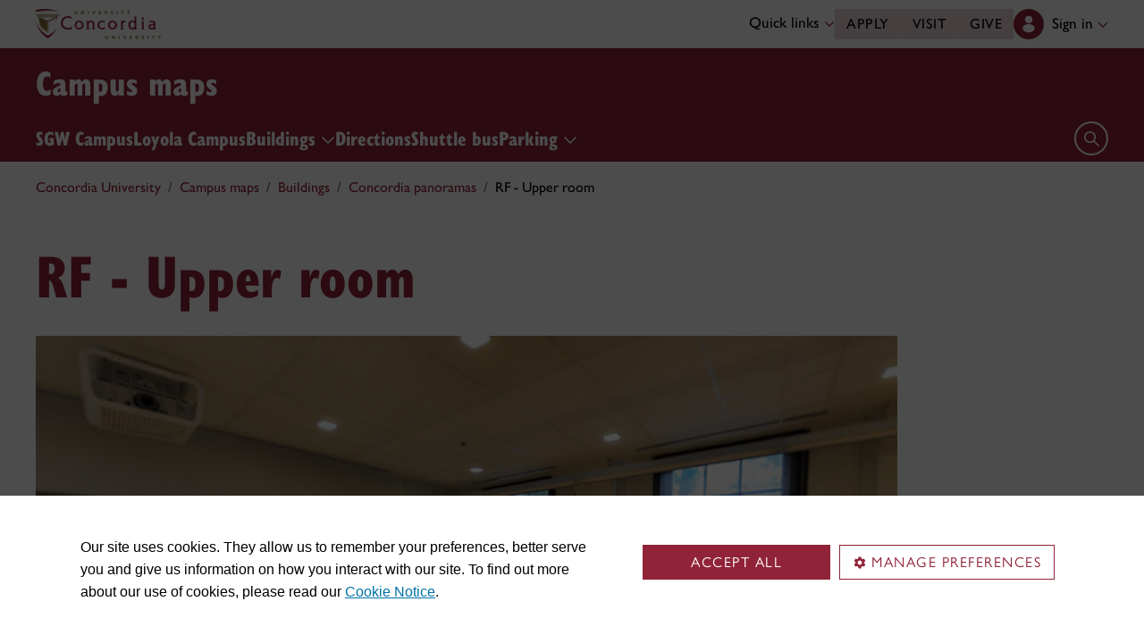

--- FILE ---
content_type: text/html
request_url: https://pegasus.concordia.ca/Flv_Content/panos2/loyola-rf-upper-room/index.html
body_size: 1354
content:
<!DOCTYPE html>
<html>
	<head>
		<meta http-equiv="Content-Type" content="text/html;charset=UTF-8" />
		<meta http-equiv="X-UA-Compatible" content="IE=edge" /> 
		<title>RF Building (LOY)</title>
		<meta name="viewport" content="width=device-width, initial-scale=1.0, minimum-scale=1.0, maximum-scale=1.0" />
		<meta name="apple-mobile-web-app-capable" content="yes" />
		<meta name="apple-mobile-web-app-status-bar-style" content="black" />
		<meta name="mobile-web-app-capable" content="yes" />		
		<style type="text/css" title="Default">
			body, div, h1, h2, h3, span, p {
				font-family: Verdana,Arial,Helvetica,sans-serif;
			}
			/* fullscreen */
			html {
				height:100%;
			}
			body {
				height:100%;
				margin: 0px;
				overflow:hidden; /* disable scrollbars */
				font-size: 10pt;
				-webkit-tap-highlight-color: rgba(0, 0, 0, 0); /* remove highlight on tab for iOS/Android */
			}
			/* fix for scroll bars on webkit & >=Mac OS X Lion */ 
			::-webkit-scrollbar {
				background-color: rgba(0,0,0,0.5);
				width: 0.75em;
			}
			::-webkit-scrollbar-thumb {
    			background-color:  rgba(255,255,255,0.5);
			}
		</style>	
	</head>
	<body>
<!-- - - - - - - 8<- - - - - - cut here - - - - - 8<- - - - - - - -->
		<script type="text/javascript" src="pano2vr_player.js">
		</script>
		<script type="text/javascript" src="skin.js">
		</script>
		<script type="text/javascript" src="pano2vrgyro.js">
		</script>
		<div id="container" style="width:100%;height:100%;overflow:hidden;">
		<br>Loading...<br><br>
		This content requires HTML5 with CSS3 3D Transforms or WebGL.
		</div>
		<script type="text/javascript">
		var startNode=document.location.hash.substring(1);
		if (("onhashchange" in window) && (!(/MSIE (\d+\.\d+);/.test(navigator.userAgent)))) {
			window.onhashchange = function () {
				pano.openNext('{' + window.location.hash.substring(1) + '}');
         	}
	    } else {
        	var lastHash = window.location.hash;
        	window.setInterval(function () {
	           	if (window.location.hash != lastHash) {
   	        		lastHash = window.location.hash;
					pano.openNext('{' + window.location.hash.substring(1) + '}');
        	   	}
        	}, 100);
		}
	
			// create the panorama player with the container
			pano=new pano2vrPlayer("container");
			pano.startNode=startNode;
		// add the skin object
		skin=new pano2vrSkin(pano);
		// load the configuration
		window.addEventListener("load", function() {
			pano.readConfigUrlAsync("pano.xml",function() {  gyro=new pano2vrGyro(pano,"container"); gyro.setUseMoveTo(false);});
		});
		</script>
		<noscript>
			<p><b>Please enable Javascript!</b></p>
		</noscript>
<!-- - - - - - - 8<- - - - - - cut here - - - - - 8<- - - - - - - --> 
		<!-- Hack needed to hide the url bar on iOS 9, iPhone 5s --> 
		<div style="width:1px;height:1px;"></div>
	</body>
</html>


--- FILE ---
content_type: text/css
request_url: https://www.concordia.ca/etc/designs/concordia/clientlibs/vendor/iframe-resizer.min.d31a7d4d1d9b774b11d7f52b9145d0ee.css
body_size: -182
content:
#boot .c-iframe iframe{width:1px;min-width:100%}

--- FILE ---
content_type: application/javascript
request_url: https://pegasus.concordia.ca/Flv_Content/panos2/loyola-rf-upper-room/skin.js
body_size: 39445
content:
// Garden Gnome Software - Skin
// Pano2VR 5.2.2/15983
// Filename: CU_silhouette_autohide.ggsk
// Generated Tue Feb 27 16:06:44 2018

function pano2vrSkin(player,base) {
	var ggSkinVars = [];
	var me=this;
	var flag=false;
	this.player=player;
	this.player.skinObj=this;
	this.divSkin=player.divSkin;
	this.ggUserdata=me.player.userdata;
	this.lastSize={ w: -1,h: -1 };
	var basePath="";
	// auto detect base path
	if (base=='?') {
		var scripts = document.getElementsByTagName('script');
		for(var i=0;i<scripts.length;i++) {
			var src=scripts[i].src;
			if (src.indexOf('skin.js')>=0) {
				var p=src.lastIndexOf('/');
				if (p>=0) {
					basePath=src.substr(0,p+1);
				}
			}
		}
	} else
	if (base) {
		basePath=base;
	}
	this.elementMouseDown=[];
	this.elementMouseOver=[];
	var cssPrefix='';
	var domTransition='transition';
	var domTransform='transform';
	var prefixes='Webkit,Moz,O,ms,Ms'.split(',');
	var i;
	if (typeof document.body.style['transform'] == 'undefined') {
		for(var i=0;i<prefixes.length;i++) {
			if (typeof document.body.style[prefixes[i] + 'Transform'] !== 'undefined') {
				cssPrefix='-' + prefixes[i].toLowerCase() + '-';
				domTransition=prefixes[i] + 'Transition';
				domTransform=prefixes[i] + 'Transform';
			}
		}
	}
	
	this.player.setMargins(0,0,0,0);
	
	this.updateSize=function(startElement) {
		var stack=[];
		stack.push(startElement);
		while(stack.length>0) {
			var e=stack.pop();
			if (e.ggUpdatePosition) {
				e.ggUpdatePosition();
			}
			if (e.hasChildNodes()) {
				for(var i=0;i<e.childNodes.length;i++) {
					stack.push(e.childNodes[i]);
				}
			}
		}
	}
	
	parameterToTransform=function(p) {
		var hs='translate(' + p.rx + 'px,' + p.ry + 'px) rotate(' + p.a + 'deg) scale(' + p.sx + ',' + p.sy + ')';
		return hs;
	}
	
	this.findElements=function(id,regex) {
		var r=[];
		var stack=[];
		var pat=new RegExp(id,'');
		stack.push(me.divSkin);
		while(stack.length>0) {
			var e=stack.pop();
			if (regex) {
				if (pat.test(e.ggId)) r.push(e);
			} else {
				if (e.ggId==id) r.push(e);
			}
			if (e.hasChildNodes()) {
				for(var i=0;i<e.childNodes.length;i++) {
					stack.push(e.childNodes[i]);
				}
			}
		}
		return r;
	}
	
	this.addSkin=function() {
		var hs='';
		this.ggCurrentTime=new Date().getTime();
		this._menu_button=document.createElement('div');
		this._menu_button__img=document.createElement('img');
		this._menu_button__img.className='ggskin ggskin_svg';
		this._menu_button__img.setAttribute('src',basePath + 'images/menu_button.png');
		this._menu_button__img.setAttribute('style','position: absolute;top: 0px;left: 0px;width: 100%;height: 100%;-webkit-user-drag:none;pointer-events:none;');
		this._menu_button__img['ondragstart']=function() { return false; };
		this._menu_button.appendChild(this._menu_button__img);
		this._menu_button__imgo=document.createElement('img');
		this._menu_button__imgo.className='ggskin ggskin_svg';
		this._menu_button__imgo.setAttribute('src',basePath + 'images/menu_button__o.png');
		this._menu_button__imgo.setAttribute('style','position: absolute;top: 0px;left: 0px;width: 100%;height: 100%;-webkit-user-drag:none;visibility:hidden;pointer-events:none;');
		this._menu_button__imgo['ondragstart']=function() { return false; };
		this._menu_button.appendChild(this._menu_button__imgo);
		this._menu_button.ggId="menu_button";
		this._menu_button.ggLeft=-16;
		this._menu_button.ggTop=-55;
		this._menu_button.ggParameter={ rx:0,ry:0,a:0,sx:1,sy:1 };
		this._menu_button.ggVisible=true;
		this._menu_button.className='ggskin ggskin_svg ';
		this._menu_button.ggType='svg';
		hs ='';
		hs+='cursor : pointer;';
		hs+='height : 32px;';
		hs+='left : -16px;';
		hs+='opacity : 0;';
		hs+='position : absolute;';
		hs+='top : -55px;';
		hs+='visibility : hidden;';
		hs+='width : 32px;';
		hs+='pointer-events:auto;';
		this._menu_button.setAttribute('style',hs);
		this._menu_button.style[domTransform + 'Origin']='50% 50%';
		me._menu_button.ggIsActive=function() {
			return false;
		}
		me._menu_button.ggElementNodeId=function() {
			return me.player.getCurrentNode();
		}
		this._menu_button.onclick=function (e) {
			me._hide_timer.ggTimeout=Number("5") * 1000.0;
			me._hide_timer.ggTimestamp=me.ggCurrentTime;
		}
		this._menu_button.onmouseover=function (e) {
			me._menu_button__img.style.visibility='hidden';
			me._menu_button__imgo.style.visibility='inherit';
		}
		this._menu_button.onmouseout=function (e) {
			me._menu_button__img.style.visibility='inherit';
			me._menu_button__imgo.style.visibility='hidden';
		}
		this._menu_button.ggUpdatePosition=function (useTransition) {
			if (useTransition==='undefined') {
				useTransition = false;
			}
			if (!useTransition) {
				this.style[domTransition]='none';
			}
			if (this.parentNode) {
				var w=this.parentNode.offsetWidth;
					this.style.left=(this.ggLeft - 0 + w/2) + 'px';
				var h=this.parentNode.offsetHeight;
					this.style.top=(this.ggTop - 0 + h) + 'px';
			}
		}
		this._hide_timer=document.createElement('div');
		this._hide_timer.ggTimestamp=this.ggCurrentTime;
		this._hide_timer.ggLastIsActive=true;
		this._hide_timer.ggTimeout=5000;
		this._hide_timer.ggId="hide_timer";
		this._hide_timer.ggParameter={ rx:0,ry:0,a:0,sx:1,sy:1 };
		this._hide_timer.ggVisible=true;
		this._hide_timer.className='ggskin ggskin_timer ';
		this._hide_timer.ggType='timer';
		hs ='';
		hs+='height : 32px;';
		hs+='left : 0px;';
		hs+='position : absolute;';
		hs+='top : 0px;';
		hs+='visibility : inherit;';
		hs+='width : 32px;';
		hs+='pointer-events:none;';
		this._hide_timer.setAttribute('style',hs);
		this._hide_timer.style[domTransform + 'Origin']='50% 50%';
		me._hide_timer.ggIsActive=function() {
			return (me._hide_timer.ggTimestamp + me._hide_timer.ggTimeout) >= me.ggCurrentTime;
		}
		me._hide_timer.ggElementNodeId=function() {
			if ((this.parentNode) && (this.parentNode.ggElementNodeId)) {
				return this.parentNode.ggElementNodeId();
			}
			return me.player.getCurrentNode();
		}
		this._hide_timer.ggActivate=function () {
			if (me.player.transitionsDisabled) {
				me._hide_elements.style[domTransition]='none';
			} else {
				me._hide_elements.style[domTransition]='all 500ms ease-out 0ms';
			}
			me._hide_elements.style.opacity='1';
			me._hide_elements.style.visibility=me._hide_elements.ggVisible?'inherit':'hidden';
			if (me.player.transitionsDisabled) {
				me._menu_button.style[domTransition]='none';
			} else {
				me._menu_button.style[domTransition]='all 500ms ease-out 0ms';
			}
			me._menu_button.style.opacity='0';
			me._menu_button.style.visibility='hidden';
		}
		this._hide_timer.ggDeactivate=function () {
			if (me.player.transitionsDisabled) {
				me._menu_button.style[domTransition]='none';
			} else {
				me._menu_button.style[domTransition]='all 500ms ease-out 0ms';
			}
			me._menu_button.style.opacity='1';
			me._menu_button.style.visibility=me._menu_button.ggVisible?'inherit':'hidden';
			if (me.player.transitionsDisabled) {
				me._hide_elements.style[domTransition]='none';
			} else {
				me._hide_elements.style[domTransition]='all 500ms ease-out 0ms';
			}
			me._hide_elements.style.opacity='0';
			me._hide_elements.style.visibility='hidden';
		}
		this._hide_timer.ggUpdatePosition=function (useTransition) {
		}
		this._menu_button.appendChild(this._hide_timer);
		this.divSkin.appendChild(this._menu_button);
		this._hide_elements=document.createElement('div');
		this._hide_elements.ggId="hide_elements";
		this._hide_elements.ggLeft=-16;
		this._hide_elements.ggTop=-55;
		this._hide_elements.ggParameter={ rx:0,ry:0,a:0,sx:1,sy:1 };
		this._hide_elements.ggVisible=true;
		this._hide_elements.className='ggskin ggskin_container ';
		this._hide_elements.ggType='container';
		hs ='';
		hs+='height : 32px;';
		hs+='left : -16px;';
		hs+='position : absolute;';
		hs+='top : -55px;';
		hs+='visibility : inherit;';
		hs+='width : 32px;';
		hs+='pointer-events:none;';
		this._hide_elements.setAttribute('style',hs);
		this._hide_elements.style[domTransform + 'Origin']='50% 50%';
		me._hide_elements.ggIsActive=function() {
			return false;
		}
		me._hide_elements.ggElementNodeId=function() {
			return me.player.getCurrentNode();
		}
		this._hide_elements.onmouseover=function (e) {
			me.elementMouseOver['hide_elements']=true;
		}
		this._hide_elements.onmouseout=function (e) {
			me.elementMouseOver['hide_elements']=false;
		}
		this._hide_elements.ontouchend=function (e) {
			me.elementMouseOver['hide_elements']=false;
		}
		this._hide_elements.ggUpdatePosition=function (useTransition) {
			if (useTransition==='undefined') {
				useTransition = false;
			}
			if (!useTransition) {
				this.style[domTransition]='none';
			}
			if (this.parentNode) {
				var w=this.parentNode.offsetWidth;
					this.style.left=(this.ggLeft - 0 + w/2) + 'px';
				var h=this.parentNode.offsetHeight;
					this.style.top=(this.ggTop - 0 + h) + 'px';
			}
		}
		this._controller=document.createElement('div');
		this._controller.ggId="controller";
		this._controller.ggParameter={ rx:0,ry:0,a:0,sx:1,sy:1 };
		this._controller.ggVisible=true;
		this._controller.className='ggskin ggskin_container ';
		this._controller.ggType='container';
		hs ='';
		hs+='height : 32px;';
		hs+='left : -80px;';
		hs+='position : absolute;';
		hs+='top : 0px;';
		hs+='visibility : inherit;';
		hs+='width : 192px;';
		hs+='pointer-events:none;';
		this._controller.setAttribute('style',hs);
		this._controller.style[domTransform + 'Origin']='50% 50%';
		me._controller.ggIsActive=function() {
			if ((this.parentNode) && (this.parentNode.ggIsActive)) {
				return this.parentNode.ggIsActive();
			}
			return false;
		}
		me._controller.ggElementNodeId=function() {
			if ((this.parentNode) && (this.parentNode.ggElementNodeId)) {
				return this.parentNode.ggElementNodeId();
			}
			return me.player.getCurrentNode();
		}
		this._controller.ggUpdatePosition=function (useTransition) {
		}
		this._controller_bg=document.createElement('div');
		this._controller_bg.ggId="controller_bg";
		this._controller_bg.ggParameter={ rx:0,ry:0,a:0,sx:1,sy:1 };
		this._controller_bg.ggVisible=true;
		this._controller_bg.className='ggskin ggskin_rectangle ';
		this._controller_bg.ggType='rectangle';
		hs ='';
		hs+=cssPrefix + 'border-radius : 3px;';
		hs+='border-radius : 3px;';
		hs+='background : rgba(63,63,63,0.498039);';
		hs+='border : 0px solid #000000;';
		hs+='cursor : default;';
		hs+='height : 50px;';
		hs+='left : -9px;';
		hs+='position : absolute;';
		hs+='top : -9px;';
		hs+='visibility : inherit;';
		hs+='width : 210px;';
		hs+='pointer-events:auto;';
		this._controller_bg.setAttribute('style',hs);
		this._controller_bg.style[domTransform + 'Origin']='50% 50%';
		me._controller_bg.ggIsActive=function() {
			if ((this.parentNode) && (this.parentNode.ggIsActive)) {
				return this.parentNode.ggIsActive();
			}
			return false;
		}
		me._controller_bg.ggElementNodeId=function() {
			if ((this.parentNode) && (this.parentNode.ggElementNodeId)) {
				return this.parentNode.ggElementNodeId();
			}
			return me.player.getCurrentNode();
		}
		this._controller_bg.ggUpdatePosition=function (useTransition) {
		}
		this._controller.appendChild(this._controller_bg);
		this._fullscreen_off=document.createElement('div');
		this._fullscreen_off__img=document.createElement('img');
		this._fullscreen_off__img.className='ggskin ggskin_svg';
		this._fullscreen_off__img.setAttribute('src',basePath + 'images/fullscreen_off.png');
		this._fullscreen_off__img.setAttribute('style','position: absolute;top: 0px;left: 0px;width: 100%;height: 100%;-webkit-user-drag:none;pointer-events:none;');
		this._fullscreen_off__img['ondragstart']=function() { return false; };
		this._fullscreen_off.appendChild(this._fullscreen_off__img);
		this._fullscreen_off__imgo=document.createElement('img');
		this._fullscreen_off__imgo.className='ggskin ggskin_svg';
		this._fullscreen_off__imgo.setAttribute('src',basePath + 'images/fullscreen_off__o.png');
		this._fullscreen_off__imgo.setAttribute('style','position: absolute;top: 0px;left: 0px;width: 100%;height: 100%;-webkit-user-drag:none;visibility:hidden;pointer-events:none;');
		this._fullscreen_off__imgo['ondragstart']=function() { return false; };
		this._fullscreen_off.appendChild(this._fullscreen_off__imgo);
		this._fullscreen_off.ggId="fullscreen_off";
		this._fullscreen_off.ggParameter={ rx:0,ry:0,a:0,sx:1,sy:1 };
		this._fullscreen_off.ggVisible=false;
		this._fullscreen_off.className='ggskin ggskin_svg ';
		this._fullscreen_off.ggType='svg';
		hs ='';
		hs+='cursor : pointer;';
		hs+='height : 32px;';
		hs+='left : 160px;';
		hs+='position : absolute;';
		hs+='top : 0px;';
		hs+='visibility : hidden;';
		hs+='width : 32px;';
		hs+='pointer-events:auto;';
		this._fullscreen_off.setAttribute('style',hs);
		this._fullscreen_off.style[domTransform + 'Origin']='50% 50%';
		me._fullscreen_off.ggIsActive=function() {
			if ((this.parentNode) && (this.parentNode.ggIsActive)) {
				return this.parentNode.ggIsActive();
			}
			return false;
		}
		me._fullscreen_off.ggElementNodeId=function() {
			if ((this.parentNode) && (this.parentNode.ggElementNodeId)) {
				return this.parentNode.ggElementNodeId();
			}
			return me.player.getCurrentNode();
		}
		this._fullscreen_off.onclick=function (e) {
			me.player.exitFullscreen();
		}
		this._fullscreen_off.onmouseover=function (e) {
			me._fullscreen_off__img.style.visibility='hidden';
			me._fullscreen_off__imgo.style.visibility='inherit';
		}
		this._fullscreen_off.onmouseout=function (e) {
			me._fullscreen_off__img.style.visibility='inherit';
			me._fullscreen_off__imgo.style.visibility='hidden';
		}
		me._fullscreen_off.ggCurrentLogicStateVisible = -1;
		this._fullscreen_off.ggUpdateConditionResize=function () {
			var newLogicStateVisible;
			if (
				(me.player.getIsFullscreen() == true)
			)
			{
				newLogicStateVisible = 0;
			}
			else {
				newLogicStateVisible = -1;
			}
			if (me._fullscreen_off.ggCurrentLogicStateVisible != newLogicStateVisible) {
				me._fullscreen_off.ggCurrentLogicStateVisible = newLogicStateVisible;
				me._fullscreen_off.style[domTransition]='';
				if (me._fullscreen_off.ggCurrentLogicStateVisible == 0) {
					me._fullscreen_off.style.visibility=(Number(me._fullscreen_off.style.opacity)>0||!me._fullscreen_off.style.opacity)?'inherit':'hidden';
					me._fullscreen_off.ggVisible=true;
				}
				else {
					me._fullscreen_off.style.visibility="hidden";
					me._fullscreen_off.ggVisible=false;
				}
			}
		}
		this._fullscreen_off.ggUpdatePosition=function (useTransition) {
			me._fullscreen_off.ggUpdateConditionResize();
		}
		this._controller.appendChild(this._fullscreen_off);
		this._fullscreen=document.createElement('div');
		this._fullscreen__img=document.createElement('img');
		this._fullscreen__img.className='ggskin ggskin_svg';
		this._fullscreen__img.setAttribute('src',basePath + 'images/fullscreen.png');
		this._fullscreen__img.setAttribute('style','position: absolute;top: 0px;left: 0px;width: 100%;height: 100%;-webkit-user-drag:none;pointer-events:none;');
		this._fullscreen__img['ondragstart']=function() { return false; };
		this._fullscreen.appendChild(this._fullscreen__img);
		this._fullscreen__imgo=document.createElement('img');
		this._fullscreen__imgo.className='ggskin ggskin_svg';
		this._fullscreen__imgo.setAttribute('src',basePath + 'images/fullscreen__o.png');
		this._fullscreen__imgo.setAttribute('style','position: absolute;top: 0px;left: 0px;width: 100%;height: 100%;-webkit-user-drag:none;visibility:hidden;pointer-events:none;');
		this._fullscreen__imgo['ondragstart']=function() { return false; };
		this._fullscreen.appendChild(this._fullscreen__imgo);
		this._fullscreen.ggId="fullscreen";
		this._fullscreen.ggParameter={ rx:0,ry:0,a:0,sx:1,sy:1 };
		this._fullscreen.ggVisible=true;
		this._fullscreen.className='ggskin ggskin_svg ';
		this._fullscreen.ggType='svg';
		hs ='';
		hs+='cursor : pointer;';
		hs+='height : 32px;';
		hs+='left : 160px;';
		hs+='position : absolute;';
		hs+='top : 0px;';
		hs+='visibility : inherit;';
		hs+='width : 32px;';
		hs+='pointer-events:auto;';
		this._fullscreen.setAttribute('style',hs);
		this._fullscreen.style[domTransform + 'Origin']='50% 50%';
		me._fullscreen.ggIsActive=function() {
			if ((this.parentNode) && (this.parentNode.ggIsActive)) {
				return this.parentNode.ggIsActive();
			}
			return false;
		}
		me._fullscreen.ggElementNodeId=function() {
			if ((this.parentNode) && (this.parentNode.ggElementNodeId)) {
				return this.parentNode.ggElementNodeId();
			}
			return me.player.getCurrentNode();
		}
		this._fullscreen.onclick=function (e) {
			me.player.enterFullscreen();
		}
		this._fullscreen.onmouseover=function (e) {
			me._fullscreen__img.style.visibility='hidden';
			me._fullscreen__imgo.style.visibility='inherit';
		}
		this._fullscreen.onmouseout=function (e) {
			me._fullscreen__img.style.visibility='inherit';
			me._fullscreen__imgo.style.visibility='hidden';
		}
		me._fullscreen.ggCurrentLogicStateVisible = -1;
		this._fullscreen.ggUpdateConditionResize=function () {
			var newLogicStateVisible;
			if (
				(me.player.getIsFullscreen() == true)
			)
			{
				newLogicStateVisible = 0;
			}
			else {
				newLogicStateVisible = -1;
			}
			if (me._fullscreen.ggCurrentLogicStateVisible != newLogicStateVisible) {
				me._fullscreen.ggCurrentLogicStateVisible = newLogicStateVisible;
				me._fullscreen.style[domTransition]='';
				if (me._fullscreen.ggCurrentLogicStateVisible == 0) {
					me._fullscreen.style.visibility="hidden";
					me._fullscreen.ggVisible=false;
				}
				else {
					me._fullscreen.style.visibility=(Number(me._fullscreen.style.opacity)>0||!me._fullscreen.style.opacity)?'inherit':'hidden';
					me._fullscreen.ggVisible=true;
				}
			}
		}
		this._fullscreen.ggUpdatePosition=function (useTransition) {
			me._fullscreen.ggUpdateConditionResize();
		}
		this._controller.appendChild(this._fullscreen);
		this._movemode_1=document.createElement('div');
		this._movemode_1__img=document.createElement('img');
		this._movemode_1__img.className='ggskin ggskin_svg';
		this._movemode_1__img.setAttribute('src',basePath + 'images/movemode_1.png');
		this._movemode_1__img.setAttribute('style','position: absolute;top: 0px;left: 0px;width: 100%;height: 100%;-webkit-user-drag:none;pointer-events:none;');
		this._movemode_1__img['ondragstart']=function() { return false; };
		this._movemode_1.appendChild(this._movemode_1__img);
		this._movemode_1__imgo=document.createElement('img');
		this._movemode_1__imgo.className='ggskin ggskin_svg';
		this._movemode_1__imgo.setAttribute('src',basePath + 'images/movemode_1__o.png');
		this._movemode_1__imgo.setAttribute('style','position: absolute;top: 0px;left: 0px;width: 100%;height: 100%;-webkit-user-drag:none;visibility:hidden;pointer-events:none;');
		this._movemode_1__imgo['ondragstart']=function() { return false; };
		this._movemode_1.appendChild(this._movemode_1__imgo);
		this._movemode_1.ggId="movemode_1";
		this._movemode_1.ggParameter={ rx:0,ry:0,a:0,sx:1,sy:1 };
		this._movemode_1.ggVisible=false;
		this._movemode_1.className='ggskin ggskin_svg ';
		this._movemode_1.ggType='svg';
		hs ='';
		hs+='cursor : pointer;';
		hs+='height : 32px;';
		hs+='left : 128px;';
		hs+='position : absolute;';
		hs+='top : 0px;';
		hs+='visibility : hidden;';
		hs+='width : 32px;';
		hs+='pointer-events:auto;';
		this._movemode_1.setAttribute('style',hs);
		this._movemode_1.style[domTransform + 'Origin']='50% 50%';
		me._movemode_1.ggIsActive=function() {
			if ((this.parentNode) && (this.parentNode.ggIsActive)) {
				return this.parentNode.ggIsActive();
			}
			return false;
		}
		me._movemode_1.ggElementNodeId=function() {
			if ((this.parentNode) && (this.parentNode.ggElementNodeId)) {
				return this.parentNode.ggElementNodeId();
			}
			return me.player.getCurrentNode();
		}
		this._movemode_1.onclick=function (e) {
			me.player.changeViewMode(0);
		}
		this._movemode_1.onmouseover=function (e) {
			me._movemode_1__img.style.visibility='hidden';
			me._movemode_1__imgo.style.visibility='inherit';
		}
		this._movemode_1.onmouseout=function (e) {
			me._movemode_1__img.style.visibility='inherit';
			me._movemode_1__imgo.style.visibility='hidden';
		}
		me._movemode_1.ggCurrentLogicStateVisible = -1;
		this._movemode_1.ggUpdateConditionTimer=function () {
			var newLogicStateVisible;
			if (
				(me.player.getViewMode() == 1)
			)
			{
				newLogicStateVisible = 0;
			}
			else {
				newLogicStateVisible = -1;
			}
			if (me._movemode_1.ggCurrentLogicStateVisible != newLogicStateVisible) {
				me._movemode_1.ggCurrentLogicStateVisible = newLogicStateVisible;
				me._movemode_1.style[domTransition]='';
				if (me._movemode_1.ggCurrentLogicStateVisible == 0) {
					me._movemode_1.style.visibility=(Number(me._movemode_1.style.opacity)>0||!me._movemode_1.style.opacity)?'inherit':'hidden';
					me._movemode_1.ggVisible=true;
				}
				else {
					me._movemode_1.style.visibility="hidden";
					me._movemode_1.ggVisible=false;
				}
			}
		}
		this._movemode_1.ggUpdatePosition=function (useTransition) {
		}
		this._controller.appendChild(this._movemode_1);
		this._movemode_2=document.createElement('div');
		this._movemode_2__img=document.createElement('img');
		this._movemode_2__img.className='ggskin ggskin_svg';
		this._movemode_2__img.setAttribute('src',basePath + 'images/movemode_2.png');
		this._movemode_2__img.setAttribute('style','position: absolute;top: 0px;left: 0px;width: 100%;height: 100%;-webkit-user-drag:none;pointer-events:none;');
		this._movemode_2__img['ondragstart']=function() { return false; };
		this._movemode_2.appendChild(this._movemode_2__img);
		this._movemode_2__imgo=document.createElement('img');
		this._movemode_2__imgo.className='ggskin ggskin_svg';
		this._movemode_2__imgo.setAttribute('src',basePath + 'images/movemode_2__o.png');
		this._movemode_2__imgo.setAttribute('style','position: absolute;top: 0px;left: 0px;width: 100%;height: 100%;-webkit-user-drag:none;visibility:hidden;pointer-events:none;');
		this._movemode_2__imgo['ondragstart']=function() { return false; };
		this._movemode_2.appendChild(this._movemode_2__imgo);
		this._movemode_2.ggId="movemode_2";
		this._movemode_2.ggParameter={ rx:0,ry:0,a:0,sx:1,sy:1 };
		this._movemode_2.ggVisible=false;
		this._movemode_2.className='ggskin ggskin_svg ';
		this._movemode_2.ggType='svg';
		hs ='';
		hs+='cursor : pointer;';
		hs+='height : 32px;';
		hs+='left : 128px;';
		hs+='position : absolute;';
		hs+='top : 0px;';
		hs+='visibility : hidden;';
		hs+='width : 32px;';
		hs+='pointer-events:auto;';
		this._movemode_2.setAttribute('style',hs);
		this._movemode_2.style[domTransform + 'Origin']='50% 50%';
		me._movemode_2.ggIsActive=function() {
			if ((this.parentNode) && (this.parentNode.ggIsActive)) {
				return this.parentNode.ggIsActive();
			}
			return false;
		}
		me._movemode_2.ggElementNodeId=function() {
			if ((this.parentNode) && (this.parentNode.ggElementNodeId)) {
				return this.parentNode.ggElementNodeId();
			}
			return me.player.getCurrentNode();
		}
		this._movemode_2.onclick=function (e) {
			me.player.changeViewMode(1);
		}
		this._movemode_2.onmouseover=function (e) {
			me._movemode_2__img.style.visibility='hidden';
			me._movemode_2__imgo.style.visibility='inherit';
		}
		this._movemode_2.onmouseout=function (e) {
			me._movemode_2__img.style.visibility='inherit';
			me._movemode_2__imgo.style.visibility='hidden';
		}
		me._movemode_2.ggCurrentLogicStateVisible = -1;
		this._movemode_2.ggUpdateConditionTimer=function () {
			var newLogicStateVisible;
			if (
				(me.player.getViewMode() == 0)
			)
			{
				newLogicStateVisible = 0;
			}
			else {
				newLogicStateVisible = -1;
			}
			if (me._movemode_2.ggCurrentLogicStateVisible != newLogicStateVisible) {
				me._movemode_2.ggCurrentLogicStateVisible = newLogicStateVisible;
				me._movemode_2.style[domTransition]='';
				if (me._movemode_2.ggCurrentLogicStateVisible == 0) {
					me._movemode_2.style.visibility=(Number(me._movemode_2.style.opacity)>0||!me._movemode_2.style.opacity)?'inherit':'hidden';
					me._movemode_2.ggVisible=true;
				}
				else {
					me._movemode_2.style.visibility="hidden";
					me._movemode_2.ggVisible=false;
				}
			}
		}
		this._movemode_2.ggUpdatePosition=function (useTransition) {
		}
		this._controller.appendChild(this._movemode_2);
		this._info=document.createElement('div');
		this._info__img=document.createElement('img');
		this._info__img.className='ggskin ggskin_svg';
		this._info__img.setAttribute('src',basePath + 'images/info.png');
		this._info__img.setAttribute('style','position: absolute;top: 0px;left: 0px;width: 100%;height: 100%;-webkit-user-drag:none;pointer-events:none;');
		this._info__img['ondragstart']=function() { return false; };
		this._info.appendChild(this._info__img);
		this._info__imgo=document.createElement('img');
		this._info__imgo.className='ggskin ggskin_svg';
		this._info__imgo.setAttribute('src',basePath + 'images/info__o.png');
		this._info__imgo.setAttribute('style','position: absolute;top: 0px;left: 0px;width: 100%;height: 100%;-webkit-user-drag:none;visibility:hidden;pointer-events:none;');
		this._info__imgo['ondragstart']=function() { return false; };
		this._info.appendChild(this._info__imgo);
		this._info.ggId="info";
		this._info.ggParameter={ rx:0,ry:0,a:0,sx:1,sy:1 };
		this._info.ggVisible=true;
		this._info.className='ggskin ggskin_svg ';
		this._info.ggType='svg';
		hs ='';
		hs+='cursor : pointer;';
		hs+='height : 32px;';
		hs+='left : 96px;';
		hs+='position : absolute;';
		hs+='top : 0px;';
		hs+='visibility : inherit;';
		hs+='width : 32px;';
		hs+='pointer-events:auto;';
		this._info.setAttribute('style',hs);
		this._info.style[domTransform + 'Origin']='50% 50%';
		me._info.ggIsActive=function() {
			if ((this.parentNode) && (this.parentNode.ggIsActive)) {
				return this.parentNode.ggIsActive();
			}
			return false;
		}
		me._info.ggElementNodeId=function() {
			if ((this.parentNode) && (this.parentNode.ggElementNodeId)) {
				return this.parentNode.ggElementNodeId();
			}
			return me.player.getCurrentNode();
		}
		this._info.onclick=function (e) {
			me._userdata.ggVisible = !me._userdata.ggVisible;
			var flag=me._userdata.ggVisible;
			me._userdata.style[domTransition]='none';
			me._userdata.style.visibility=((flag)&&(Number(me._userdata.style.opacity)>0||!me._userdata.style.opacity))?'inherit':'hidden';
			me._screentint.ggVisible = !me._screentint.ggVisible;
			var flag=me._screentint.ggVisible;
			me._screentint.style[domTransition]='none';
			me._screentint.style.visibility=((flag)&&(Number(me._screentint.style.opacity)>0||!me._screentint.style.opacity))?'inherit':'hidden';
			me._controller.style[domTransition]='none';
			me._controller.style.visibility='hidden';
			me._controller.ggVisible=false;
		}
		this._info.onmouseover=function (e) {
			me._info__img.style.visibility='hidden';
			me._info__imgo.style.visibility='inherit';
		}
		this._info.onmouseout=function (e) {
			me._info__img.style.visibility='inherit';
			me._info__imgo.style.visibility='hidden';
		}
		this._info.ggUpdatePosition=function (useTransition) {
		}
		this._controller.appendChild(this._info);
		this._autorotate=document.createElement('div');
		this._autorotate__img=document.createElement('img');
		this._autorotate__img.className='ggskin ggskin_svg';
		this._autorotate__img.setAttribute('src',basePath + 'images/autorotate.png');
		this._autorotate__img.setAttribute('style','position: absolute;top: 0px;left: 0px;width: 100%;height: 100%;-webkit-user-drag:none;pointer-events:none;');
		this._autorotate__img['ondragstart']=function() { return false; };
		this._autorotate.appendChild(this._autorotate__img);
		this._autorotate__imgo=document.createElement('img');
		this._autorotate__imgo.className='ggskin ggskin_svg';
		this._autorotate__imgo.setAttribute('src',basePath + 'images/autorotate__o.png');
		this._autorotate__imgo.setAttribute('style','position: absolute;top: 0px;left: 0px;width: 100%;height: 100%;-webkit-user-drag:none;visibility:hidden;pointer-events:none;');
		this._autorotate__imgo['ondragstart']=function() { return false; };
		this._autorotate.appendChild(this._autorotate__imgo);
		this._autorotate.ggId="autorotate";
		this._autorotate.ggParameter={ rx:0,ry:0,a:0,sx:1,sy:1 };
		this._autorotate.ggVisible=true;
		this._autorotate.className='ggskin ggskin_svg ';
		this._autorotate.ggType='svg';
		hs ='';
		hs+='cursor : pointer;';
		hs+='height : 32px;';
		hs+='left : 64px;';
		hs+='position : absolute;';
		hs+='top : 0px;';
		hs+='visibility : inherit;';
		hs+='width : 32px;';
		hs+='pointer-events:auto;';
		this._autorotate.setAttribute('style',hs);
		this._autorotate.style[domTransform + 'Origin']='50% 50%';
		me._autorotate.ggIsActive=function() {
			if ((this.parentNode) && (this.parentNode.ggIsActive)) {
				return this.parentNode.ggIsActive();
			}
			return false;
		}
		me._autorotate.ggElementNodeId=function() {
			if ((this.parentNode) && (this.parentNode.ggElementNodeId)) {
				return this.parentNode.ggElementNodeId();
			}
			return me.player.getCurrentNode();
		}
		this._autorotate.onclick=function (e) {
			me.player.startAutorotate("0.2","5","1");
		}
		this._autorotate.onmouseover=function (e) {
			me._autorotate__img.style.visibility='hidden';
			me._autorotate__imgo.style.visibility='inherit';
		}
		this._autorotate.onmouseout=function (e) {
			me._autorotate__img.style.visibility='inherit';
			me._autorotate__imgo.style.visibility='hidden';
		}
		me._autorotate.ggCurrentLogicStateVisible = -1;
		this._autorotate.ggUpdateConditionTimer=function () {
			var newLogicStateVisible;
			if (
				(me.player.getIsAutorotating() == true)
			)
			{
				newLogicStateVisible = 0;
			}
			else {
				newLogicStateVisible = -1;
			}
			if (me._autorotate.ggCurrentLogicStateVisible != newLogicStateVisible) {
				me._autorotate.ggCurrentLogicStateVisible = newLogicStateVisible;
				me._autorotate.style[domTransition]='';
				if (me._autorotate.ggCurrentLogicStateVisible == 0) {
					me._autorotate.style.visibility="hidden";
					me._autorotate.ggVisible=false;
				}
				else {
					me._autorotate.style.visibility=(Number(me._autorotate.style.opacity)>0||!me._autorotate.style.opacity)?'inherit':'hidden';
					me._autorotate.ggVisible=true;
				}
			}
		}
		this._autorotate.ggUpdatePosition=function (useTransition) {
		}
		this._controller.appendChild(this._autorotate);
		this._autorotate_off=document.createElement('div');
		this._autorotate_off__img=document.createElement('img');
		this._autorotate_off__img.className='ggskin ggskin_svg';
		this._autorotate_off__img.setAttribute('src',basePath + 'images/autorotate_off.png');
		this._autorotate_off__img.setAttribute('style','position: absolute;top: 0px;left: 0px;width: 100%;height: 100%;-webkit-user-drag:none;pointer-events:none;');
		this._autorotate_off__img['ondragstart']=function() { return false; };
		this._autorotate_off.appendChild(this._autorotate_off__img);
		this._autorotate_off__imgo=document.createElement('img');
		this._autorotate_off__imgo.className='ggskin ggskin_svg';
		this._autorotate_off__imgo.setAttribute('src',basePath + 'images/autorotate_off__o.png');
		this._autorotate_off__imgo.setAttribute('style','position: absolute;top: 0px;left: 0px;width: 100%;height: 100%;-webkit-user-drag:none;visibility:hidden;pointer-events:none;');
		this._autorotate_off__imgo['ondragstart']=function() { return false; };
		this._autorotate_off.appendChild(this._autorotate_off__imgo);
		this._autorotate_off.ggId="autorotate_off";
		this._autorotate_off.ggParameter={ rx:0,ry:0,a:0,sx:1,sy:1 };
		this._autorotate_off.ggVisible=false;
		this._autorotate_off.className='ggskin ggskin_svg ';
		this._autorotate_off.ggType='svg';
		hs ='';
		hs+='cursor : pointer;';
		hs+='height : 32px;';
		hs+='left : 64px;';
		hs+='position : absolute;';
		hs+='top : 0px;';
		hs+='visibility : hidden;';
		hs+='width : 32px;';
		hs+='pointer-events:auto;';
		this._autorotate_off.setAttribute('style',hs);
		this._autorotate_off.style[domTransform + 'Origin']='50% 50%';
		me._autorotate_off.ggIsActive=function() {
			if ((this.parentNode) && (this.parentNode.ggIsActive)) {
				return this.parentNode.ggIsActive();
			}
			return false;
		}
		me._autorotate_off.ggElementNodeId=function() {
			if ((this.parentNode) && (this.parentNode.ggElementNodeId)) {
				return this.parentNode.ggElementNodeId();
			}
			return me.player.getCurrentNode();
		}
		this._autorotate_off.onclick=function (e) {
			me.player.stopAutorotate();
		}
		this._autorotate_off.onmouseover=function (e) {
			me._autorotate_off__img.style.visibility='hidden';
			me._autorotate_off__imgo.style.visibility='inherit';
		}
		this._autorotate_off.onmouseout=function (e) {
			me._autorotate_off__img.style.visibility='inherit';
			me._autorotate_off__imgo.style.visibility='hidden';
		}
		me._autorotate_off.ggCurrentLogicStateVisible = -1;
		this._autorotate_off.ggUpdateConditionTimer=function () {
			var newLogicStateVisible;
			if (
				(me.player.getIsAutorotating() == true)
			)
			{
				newLogicStateVisible = 0;
			}
			else {
				newLogicStateVisible = -1;
			}
			if (me._autorotate_off.ggCurrentLogicStateVisible != newLogicStateVisible) {
				me._autorotate_off.ggCurrentLogicStateVisible = newLogicStateVisible;
				me._autorotate_off.style[domTransition]='';
				if (me._autorotate_off.ggCurrentLogicStateVisible == 0) {
					me._autorotate_off.style.visibility=(Number(me._autorotate_off.style.opacity)>0||!me._autorotate_off.style.opacity)?'inherit':'hidden';
					me._autorotate_off.ggVisible=true;
				}
				else {
					me._autorotate_off.style.visibility="hidden";
					me._autorotate_off.ggVisible=false;
				}
			}
		}
		this._autorotate_off.ggUpdatePosition=function (useTransition) {
		}
		this._controller.appendChild(this._autorotate_off);
		this._zoomout=document.createElement('div');
		this._zoomout__img=document.createElement('img');
		this._zoomout__img.className='ggskin ggskin_svg';
		this._zoomout__img.setAttribute('src',basePath + 'images/zoomout.png');
		this._zoomout__img.setAttribute('style','position: absolute;top: 0px;left: 0px;width: 100%;height: 100%;-webkit-user-drag:none;pointer-events:none;');
		this._zoomout__img['ondragstart']=function() { return false; };
		this._zoomout.appendChild(this._zoomout__img);
		this._zoomout__imgo=document.createElement('img');
		this._zoomout__imgo.className='ggskin ggskin_svg';
		this._zoomout__imgo.setAttribute('src',basePath + 'images/zoomout__o.png');
		this._zoomout__imgo.setAttribute('style','position: absolute;top: 0px;left: 0px;width: 100%;height: 100%;-webkit-user-drag:none;visibility:hidden;pointer-events:none;');
		this._zoomout__imgo['ondragstart']=function() { return false; };
		this._zoomout.appendChild(this._zoomout__imgo);
		this._zoomout.ggId="zoomout";
		this._zoomout.ggParameter={ rx:0,ry:0,a:0,sx:1,sy:1 };
		this._zoomout.ggVisible=true;
		this._zoomout.className='ggskin ggskin_svg ';
		this._zoomout.ggType='svg';
		hs ='';
		hs+='cursor : pointer;';
		hs+='height : 32px;';
		hs+='left : 32px;';
		hs+='position : absolute;';
		hs+='top : 0px;';
		hs+='visibility : inherit;';
		hs+='width : 32px;';
		hs+='pointer-events:auto;';
		this._zoomout.setAttribute('style',hs);
		this._zoomout.style[domTransform + 'Origin']='50% 50%';
		me._zoomout.ggIsActive=function() {
			if ((this.parentNode) && (this.parentNode.ggIsActive)) {
				return this.parentNode.ggIsActive();
			}
			return false;
		}
		me._zoomout.ggElementNodeId=function() {
			if ((this.parentNode) && (this.parentNode.ggElementNodeId)) {
				return this.parentNode.ggElementNodeId();
			}
			return me.player.getCurrentNode();
		}
		this._zoomout.onmouseover=function (e) {
			me._zoomout__img.style.visibility='hidden';
			me._zoomout__imgo.style.visibility='inherit';
		}
		this._zoomout.onmouseout=function (e) {
			me._zoomout__img.style.visibility='inherit';
			me._zoomout__imgo.style.visibility='hidden';
			me.elementMouseDown['zoomout']=false;
		}
		this._zoomout.onmousedown=function (e) {
			me.elementMouseDown['zoomout']=true;
		}
		this._zoomout.onmouseup=function (e) {
			me.elementMouseDown['zoomout']=false;
		}
		this._zoomout.ontouchend=function (e) {
			me.elementMouseDown['zoomout']=false;
		}
		this._zoomout.ggUpdatePosition=function (useTransition) {
		}
		this._controller.appendChild(this._zoomout);
		this._zoomin=document.createElement('div');
		this._zoomin__img=document.createElement('img');
		this._zoomin__img.className='ggskin ggskin_svg';
		this._zoomin__img.setAttribute('src',basePath + 'images/zoomin.png');
		this._zoomin__img.setAttribute('style','position: absolute;top: 0px;left: 0px;width: 100%;height: 100%;-webkit-user-drag:none;pointer-events:none;');
		this._zoomin__img['ondragstart']=function() { return false; };
		this._zoomin.appendChild(this._zoomin__img);
		this._zoomin__imgo=document.createElement('img');
		this._zoomin__imgo.className='ggskin ggskin_svg';
		this._zoomin__imgo.setAttribute('src',basePath + 'images/zoomin__o.png');
		this._zoomin__imgo.setAttribute('style','position: absolute;top: 0px;left: 0px;width: 100%;height: 100%;-webkit-user-drag:none;visibility:hidden;pointer-events:none;');
		this._zoomin__imgo['ondragstart']=function() { return false; };
		this._zoomin.appendChild(this._zoomin__imgo);
		this._zoomin.ggId="zoomin";
		this._zoomin.ggParameter={ rx:0,ry:0,a:0,sx:1,sy:1 };
		this._zoomin.ggVisible=true;
		this._zoomin.className='ggskin ggskin_svg ';
		this._zoomin.ggType='svg';
		hs ='';
		hs+='cursor : pointer;';
		hs+='height : 32px;';
		hs+='left : 0px;';
		hs+='position : absolute;';
		hs+='top : 0px;';
		hs+='visibility : inherit;';
		hs+='width : 32px;';
		hs+='pointer-events:auto;';
		this._zoomin.setAttribute('style',hs);
		this._zoomin.style[domTransform + 'Origin']='50% 50%';
		me._zoomin.ggIsActive=function() {
			if ((this.parentNode) && (this.parentNode.ggIsActive)) {
				return this.parentNode.ggIsActive();
			}
			return false;
		}
		me._zoomin.ggElementNodeId=function() {
			if ((this.parentNode) && (this.parentNode.ggElementNodeId)) {
				return this.parentNode.ggElementNodeId();
			}
			return me.player.getCurrentNode();
		}
		this._zoomin.onmouseover=function (e) {
			me._zoomin__img.style.visibility='hidden';
			me._zoomin__imgo.style.visibility='inherit';
		}
		this._zoomin.onmouseout=function (e) {
			me._zoomin__img.style.visibility='inherit';
			me._zoomin__imgo.style.visibility='hidden';
			me.elementMouseDown['zoomin']=false;
		}
		this._zoomin.onmousedown=function (e) {
			me.elementMouseDown['zoomin']=true;
		}
		this._zoomin.onmouseup=function (e) {
			me.elementMouseDown['zoomin']=false;
		}
		this._zoomin.ontouchend=function (e) {
			me.elementMouseDown['zoomin']=false;
		}
		this._zoomin.ggUpdatePosition=function (useTransition) {
		}
		this._controller.appendChild(this._zoomin);
		this._hide_elements.appendChild(this._controller);
		this.divSkin.appendChild(this._hide_elements);
		this._loading=document.createElement('div');
		this._loading.ggId="loading";
		this._loading.ggLeft=-105;
		this._loading.ggTop=-30;
		this._loading.ggParameter={ rx:0,ry:0,a:0,sx:1,sy:1 };
		this._loading.ggVisible=true;
		this._loading.className='ggskin ggskin_container ';
		this._loading.ggType='container';
		hs ='';
		hs+='height : 60px;';
		hs+='left : -105px;';
		hs+='position : absolute;';
		hs+='top : -30px;';
		hs+='visibility : inherit;';
		hs+='width : 210px;';
		hs+='pointer-events:none;';
		this._loading.setAttribute('style',hs);
		this._loading.style[domTransform + 'Origin']='50% 50%';
		me._loading.ggIsActive=function() {
			return false;
		}
		me._loading.ggElementNodeId=function() {
			return me.player.getCurrentNode();
		}
		this._loading.onclick=function (e) {
			me._loading.style[domTransition]='none';
			me._loading.style.visibility='hidden';
			me._loading.ggVisible=false;
		}
		this._loading.ggUpdatePosition=function (useTransition) {
			if (useTransition==='undefined') {
				useTransition = false;
			}
			if (!useTransition) {
				this.style[domTransition]='none';
			}
			if (this.parentNode) {
				var w=this.parentNode.offsetWidth;
					this.style.left=(this.ggLeft - 0 + w/2) + 'px';
				var h=this.parentNode.offsetHeight;
					this.style.top=(this.ggTop - 0 + h/2) + 'px';
			}
		}
		this._loadingbg=document.createElement('div');
		this._loadingbg.ggId="loadingbg";
		this._loadingbg.ggParameter={ rx:0,ry:0,a:0,sx:1,sy:1 };
		this._loadingbg.ggVisible=true;
		this._loadingbg.className='ggskin ggskin_rectangle ';
		this._loadingbg.ggType='rectangle';
		hs ='';
		hs+='background : rgba(0,0,0,0.666667);';
		hs+='border : 0px solid #000000;';
		hs+='cursor : default;';
		hs+='height : 60px;';
		hs+='left : 0px;';
		hs+='opacity : 0.5;';
		hs+='position : absolute;';
		hs+='top : 0px;';
		hs+='visibility : inherit;';
		hs+='width : 210px;';
		hs+='pointer-events:auto;';
		this._loadingbg.setAttribute('style',hs);
		this._loadingbg.style[domTransform + 'Origin']='50% 50%';
		me._loadingbg.ggIsActive=function() {
			if ((this.parentNode) && (this.parentNode.ggIsActive)) {
				return this.parentNode.ggIsActive();
			}
			return false;
		}
		me._loadingbg.ggElementNodeId=function() {
			if ((this.parentNode) && (this.parentNode.ggElementNodeId)) {
				return this.parentNode.ggElementNodeId();
			}
			return me.player.getCurrentNode();
		}
		this._loadingbg.ggUpdatePosition=function (useTransition) {
		}
		this._loading.appendChild(this._loadingbg);
		this._loadingtext=document.createElement('div');
		this._loadingtext__text=document.createElement('div');
		this._loadingtext.className='ggskin ggskin_textdiv';
		this._loadingtext.ggTextDiv=this._loadingtext__text;
		this._loadingtext.ggId="loadingtext";
		this._loadingtext.ggParameter={ rx:0,ry:0,a:0,sx:1,sy:1 };
		this._loadingtext.ggVisible=true;
		this._loadingtext.className='ggskin ggskin_text ';
		this._loadingtext.ggType='text';
		hs ='';
		hs+='height : 23px;';
		hs+='left : 16px;';
		hs+='position : absolute;';
		hs+='top : 12px;';
		hs+='visibility : inherit;';
		hs+='width : 176px;';
		hs+='pointer-events:auto;';
		this._loadingtext.setAttribute('style',hs);
		this._loadingtext.style[domTransform + 'Origin']='0% 50%';
		hs ='position:absolute;';
		hs+='cursor: default;';
		hs+='left: 0px;';
		hs+='top:  0px;';
		hs+='width: auto;';
		hs+='height: auto;';
		hs+='border: 0px solid #000000;';
		hs+='color: rgba(255,255,255,1);';
		hs+='text-align: left;';
		hs+='white-space: nowrap;';
		hs+='padding: 0px 1px 0px 1px;';
		hs+='overflow: hidden;';
		this._loadingtext__text.setAttribute('style',hs);
		this._loadingtext.ggUpdateText=function() {
			var hs="Loading... "+(me.player.getPercentLoaded()*100.0).toFixed(0)+"%";
			if (hs!=this.ggText) {
				this.ggText=hs;
				this.ggTextDiv.innerHTML=hs;
				if (this.ggUpdatePosition) this.ggUpdatePosition();
			}
		}
		me._loadingtext.ggUpdateText();
		this._loadingtext.appendChild(this._loadingtext__text);
		me._loadingtext.ggIsActive=function() {
			if ((this.parentNode) && (this.parentNode.ggIsActive)) {
				return this.parentNode.ggIsActive();
			}
			return false;
		}
		me._loadingtext.ggElementNodeId=function() {
			if ((this.parentNode) && (this.parentNode.ggElementNodeId)) {
				return this.parentNode.ggElementNodeId();
			}
			return me.player.getCurrentNode();
		}
		this._loadingtext.ggUpdatePosition=function (useTransition) {
		}
		this._loading.appendChild(this._loadingtext);
		this._loadingbar=document.createElement('div');
		this._loadingbar.ggId="loadingbar";
		this._loadingbar.ggParameter={ rx:0,ry:0,a:0,sx:1,sy:1 };
		this._loadingbar.ggVisible=true;
		this._loadingbar.className='ggskin ggskin_rectangle ';
		this._loadingbar.ggType='rectangle';
		hs ='';
		hs+='background : #ffffff;';
		hs+='border : 0px solid #808080;';
		hs+='cursor : default;';
		hs+='height : 13px;';
		hs+='left : 15px;';
		hs+='position : absolute;';
		hs+='top : 35px;';
		hs+='visibility : inherit;';
		hs+='width : 182px;';
		hs+='pointer-events:auto;';
		this._loadingbar.setAttribute('style',hs);
		this._loadingbar.style[domTransform + 'Origin']='0% 50%';
		me._loadingbar.ggIsActive=function() {
			if ((this.parentNode) && (this.parentNode.ggIsActive)) {
				return this.parentNode.ggIsActive();
			}
			return false;
		}
		me._loadingbar.ggElementNodeId=function() {
			if ((this.parentNode) && (this.parentNode.ggElementNodeId)) {
				return this.parentNode.ggElementNodeId();
			}
			return me.player.getCurrentNode();
		}
		this._loadingbar.ggUpdatePosition=function (useTransition) {
		}
		this._loading.appendChild(this._loadingbar);
		this.divSkin.appendChild(this._loading);
		this._screentint=document.createElement('div');
		this._screentint.ggId="screentint";
		this._screentint.ggParameter={ rx:0,ry:0,a:0,sx:1,sy:1 };
		this._screentint.ggVisible=false;
		this._screentint.className='ggskin ggskin_rectangle ';
		this._screentint.ggType='rectangle';
		hs ='';
		hs+='background : rgba(0,0,0,0.392157);';
		hs+='border : 1px solid #000000;';
		hs+='cursor : pointer;';
		hs+='height : 100%;';
		hs+='left : 0%;';
		hs+='position : absolute;';
		hs+='top : 0%;';
		hs+='visibility : hidden;';
		hs+='width : 100%;';
		hs+='pointer-events:auto;';
		this._screentint.setAttribute('style',hs);
		this._screentint.style[domTransform + 'Origin']='50% 50%';
		me._screentint.ggIsActive=function() {
			return false;
		}
		me._screentint.ggElementNodeId=function() {
			return me.player.getCurrentNode();
		}
		this._screentint.onclick=function (e) {
			me._close.style[domTransition]='none';
			me._close.style.visibility='hidden';
			me._close.ggVisible=false;
			me._controller.style[domTransition]='none';
			me._controller.style.visibility=(Number(me._controller.style.opacity)>0||!me._controller.style.opacity)?'inherit':'hidden';
			me._controller.ggVisible=true;
			me._screentint.style[domTransition]='none';
			me._screentint.style.visibility='hidden';
			me._screentint.ggVisible=false;
			me._popup_video_youtube.ggInitMedia('');
			me._popup_video_youtube.style[domTransition]='none';
			me._popup_video_youtube.style.visibility='hidden';
			me._popup_video_youtube.ggVisible=false;
			me._video_popup_youtube.style[domTransition]='none';
			me._video_popup_youtube.style.visibility='hidden';
			me._video_popup_youtube.ggVisible=false;
			me._popup_video_vimeo.ggInitMedia('');
			me._popup_video_vimeo.style[domTransition]='none';
			me._popup_video_vimeo.style.visibility='hidden';
			me._popup_video_vimeo.ggVisible=false;
			me._video_popup_vimeo.style[domTransition]='none';
			me._video_popup_vimeo.style.visibility='hidden';
			me._video_popup_vimeo.ggVisible=false;
			me._popup_video_url.ggInitMedia('');
			me._popup_video_url.style[domTransition]='none';
			me._popup_video_url.style.visibility='hidden';
			me._popup_video_url.ggVisible=false;
			me._video_popup_url.style[domTransition]='none';
			me._video_popup_url.style.visibility='hidden';
			me._video_popup_url.ggVisible=false;
			me._video_popup_controls_url.style[domTransition]='none';
			me._video_popup_controls_url.style.visibility='hidden';
			me._video_popup_controls_url.ggVisible=false;
			me._popup_video_file.ggInitMedia('');
			me._popup_video_file.style[domTransition]='none';
			me._popup_video_file.style.visibility='hidden';
			me._popup_video_file.ggVisible=false;
			me._video_popup_file.style[domTransition]='none';
			me._video_popup_file.style.visibility='hidden';
			me._video_popup_file.ggVisible=false;
			me._video_popup_controls_file.style[domTransition]='none';
			me._video_popup_controls_file.style.visibility='hidden';
			me._video_popup_controls_file.ggVisible=false;
			me._image_popup.style[domTransition]='none';
			me._image_popup.style.visibility='hidden';
			me._image_popup.ggVisible=false;
			me._popup_image.style[domTransition]='none';
			me._popup_image.style.visibility='hidden';
			me._popup_image.ggVisible=false;
			me._information.style[domTransition]='none';
			me._information.style.visibility='hidden';
			me._information.ggVisible=false;
			me._userdata.style[domTransition]='none';
			me._userdata.style.visibility='hidden';
			me._userdata.ggVisible=false;
			me._menu_button.style[domTransition]='none';
			me._menu_button.style.visibility=(Number(me._menu_button.style.opacity)>0||!me._menu_button.style.opacity)?'inherit':'hidden';
			me._menu_button.ggVisible=true;
		}
		this._screentint.ggUpdatePosition=function (useTransition) {
		}
		this.divSkin.appendChild(this._screentint);
		this._userdata=document.createElement('div');
		this._userdata.ggId="userdata";
		this._userdata.ggLeft=-150;
		this._userdata.ggTop=-105;
		this._userdata.ggParameter={ rx:0,ry:0,a:0,sx:1,sy:1 };
		this._userdata.ggVisible=false;
		this._userdata.className='ggskin ggskin_container ';
		this._userdata.ggType='container';
		hs ='';
		hs+='height : 140px;';
		hs+='left : -150px;';
		hs+='position : absolute;';
		hs+='top : -105px;';
		hs+='visibility : hidden;';
		hs+='width : 300px;';
		hs+='pointer-events:none;';
		this._userdata.setAttribute('style',hs);
		this._userdata.style[domTransform + 'Origin']='50% 50%';
		me._userdata.ggIsActive=function() {
			return false;
		}
		me._userdata.ggElementNodeId=function() {
			return me.player.getCurrentNode();
		}
		this._userdata.ggUpdatePosition=function (useTransition) {
			if (useTransition==='undefined') {
				useTransition = false;
			}
			if (!useTransition) {
				this.style[domTransition]='none';
			}
			if (this.parentNode) {
				var w=this.parentNode.offsetWidth;
					this.style.left=(this.ggLeft - 0 + w/2) + 'px';
				var h=this.parentNode.offsetHeight;
					this.style.top=(this.ggTop - 0 + h/2) + 'px';
			}
		}
		this._userdatabg=document.createElement('div');
		this._userdatabg.ggId="userdatabg";
		this._userdatabg.ggLeft=-150;
		this._userdatabg.ggTop=-70;
		this._userdatabg.ggParameter={ rx:0,ry:0,a:0,sx:1,sy:1 };
		this._userdatabg.ggVisible=true;
		this._userdatabg.className='ggskin ggskin_rectangle ';
		this._userdatabg.ggType='rectangle';
		hs ='';
		hs+='background : rgba(0,0,0,0.784314);';
		hs+='border : 0px solid #000000;';
		hs+='cursor : default;';
		hs+='height : 140px;';
		hs+='left : -150px;';
		hs+='position : absolute;';
		hs+='top : -70px;';
		hs+='visibility : inherit;';
		hs+='width : 300px;';
		hs+='pointer-events:auto;';
		this._userdatabg.setAttribute('style',hs);
		this._userdatabg.style[domTransform + 'Origin']='50% 50%';
		me._userdatabg.ggIsActive=function() {
			if ((this.parentNode) && (this.parentNode.ggIsActive)) {
				return this.parentNode.ggIsActive();
			}
			return false;
		}
		me._userdatabg.ggElementNodeId=function() {
			if ((this.parentNode) && (this.parentNode.ggElementNodeId)) {
				return this.parentNode.ggElementNodeId();
			}
			return me.player.getCurrentNode();
		}
		this._userdatabg.ggUpdatePosition=function (useTransition) {
			if (useTransition==='undefined') {
				useTransition = false;
			}
			if (!useTransition) {
				this.style[domTransition]='none';
			}
			if (this.parentNode) {
				var w=this.parentNode.offsetWidth;
					this.style.left=(this.ggLeft - 0 + w/2) + 'px';
				var h=this.parentNode.offsetHeight;
					this.style.top=(this.ggTop - 0 + h/2) + 'px';
			}
		}
		this._userdata.appendChild(this._userdatabg);
		this._title=document.createElement('div');
		this._title__text=document.createElement('div');
		this._title.className='ggskin ggskin_textdiv';
		this._title.ggTextDiv=this._title__text;
		this._title.ggId="title";
		this._title.ggParameter={ rx:0,ry:0,a:0,sx:1,sy:1 };
		this._title.ggVisible=true;
		this._title.className='ggskin ggskin_text ';
		this._title.ggType='text';
		hs ='';
		hs+='height : 20px;';
		hs+='left : 10px;';
		hs+='position : absolute;';
		hs+='top : 11px;';
		hs+='visibility : inherit;';
		hs+='width : 250px;';
		hs+='pointer-events:auto;';
		this._title.setAttribute('style',hs);
		this._title.style[domTransform + 'Origin']='50% 50%';
		hs ='position:absolute;';
		hs+='cursor: default;';
		hs+='left: 0px;';
		hs+='top:  0px;';
		hs+='width: 250px;';
		hs+='height: 20px;';
		hs+='border: 0px solid #000000;';
		hs+='color: rgba(255,255,255,1);';
		hs+='text-align: left;';
		hs+='white-space: nowrap;';
		hs+='padding: 0px 1px 0px 1px;';
		hs+='overflow: hidden;';
		this._title__text.setAttribute('style',hs);
		this._title.ggUpdateText=function() {
			var hs="<b>"+me.ggUserdata.title+"<\/b>";
			if (hs!=this.ggText) {
				this.ggText=hs;
				this.ggTextDiv.innerHTML=hs;
				if (this.ggUpdatePosition) this.ggUpdatePosition();
			}
		}
		me._title.ggUpdateText();
		this._title.appendChild(this._title__text);
		me._title.ggIsActive=function() {
			if ((this.parentNode) && (this.parentNode.ggIsActive)) {
				return this.parentNode.ggIsActive();
			}
			return false;
		}
		me._title.ggElementNodeId=function() {
			if ((this.parentNode) && (this.parentNode.ggElementNodeId)) {
				return this.parentNode.ggElementNodeId();
			}
			return me.player.getCurrentNode();
		}
		this._title.ggUpdatePosition=function (useTransition) {
		}
		this._userdata.appendChild(this._title);
		this._description=document.createElement('div');
		this._description__text=document.createElement('div');
		this._description.className='ggskin ggskin_textdiv';
		this._description.ggTextDiv=this._description__text;
		this._description.ggId="description";
		this._description.ggParameter={ rx:0,ry:0,a:0,sx:1,sy:1 };
		this._description.ggVisible=true;
		this._description.className='ggskin ggskin_text ';
		this._description.ggType='text';
		hs ='';
		hs+='height : 50px;';
		hs+='left : 10px;';
		hs+='position : absolute;';
		hs+='top : 31px;';
		hs+='visibility : inherit;';
		hs+='width : 278px;';
		hs+='pointer-events:auto;';
		this._description.setAttribute('style',hs);
		this._description.style[domTransform + 'Origin']='50% 50%';
		hs ='position:absolute;';
		hs+='cursor: default;';
		hs+='left: 0px;';
		hs+='top:  0px;';
		hs+='width: 278px;';
		hs+='height: 50px;';
		hs+='border: 0px solid #000000;';
		hs+='color: rgba(255,255,255,1);';
		hs+='text-align: left;';
		hs+='white-space: pre-wrap;';
		hs+='padding: 0px 1px 0px 1px;';
		hs+='overflow: hidden;';
		hs+='overflow-y: auto;';
		this._description__text.setAttribute('style',hs);
		this._description.ggUpdateText=function() {
			var hs=me.ggUserdata.description;
			if (hs!=this.ggText) {
				this.ggText=hs;
				this.ggTextDiv.innerHTML=hs;
				if (this.ggUpdatePosition) this.ggUpdatePosition();
			}
		}
		me._description.ggUpdateText();
		this._description.appendChild(this._description__text);
		me._description.ggIsActive=function() {
			if ((this.parentNode) && (this.parentNode.ggIsActive)) {
				return this.parentNode.ggIsActive();
			}
			return false;
		}
		me._description.ggElementNodeId=function() {
			if ((this.parentNode) && (this.parentNode.ggElementNodeId)) {
				return this.parentNode.ggElementNodeId();
			}
			return me.player.getCurrentNode();
		}
		this._description.ggUpdatePosition=function (useTransition) {
		}
		this._userdata.appendChild(this._description);
		this._datetime=document.createElement('div');
		this._datetime__text=document.createElement('div');
		this._datetime.className='ggskin ggskin_textdiv';
		this._datetime.ggTextDiv=this._datetime__text;
		this._datetime.ggId="datetime";
		this._datetime.ggParameter={ rx:0,ry:0,a:0,sx:1,sy:1 };
		this._datetime.ggVisible=true;
		this._datetime.className='ggskin ggskin_text ';
		this._datetime.ggType='text';
		hs ='';
		hs+='height : 23px;';
		hs+='left : 10px;';
		hs+='position : absolute;';
		hs+='top : 86px;';
		hs+='visibility : inherit;';
		hs+='width : 218px;';
		hs+='pointer-events:auto;';
		this._datetime.setAttribute('style',hs);
		this._datetime.style[domTransform + 'Origin']='50% 50%';
		hs ='position:absolute;';
		hs+='cursor: default;';
		hs+='left: 0px;';
		hs+='top:  0px;';
		hs+='width: auto;';
		hs+='height: auto;';
		hs+='border: 0px solid #000000;';
		hs+='color: rgba(255,255,255,1);';
		hs+='text-align: left;';
		hs+='white-space: nowrap;';
		hs+='padding: 0px 1px 0px 1px;';
		hs+='overflow: hidden;';
		this._datetime__text.setAttribute('style',hs);
		this._datetime.ggUpdateText=function() {
			var hs=me.ggUserdata.datetime;
			if (hs!=this.ggText) {
				this.ggText=hs;
				this.ggTextDiv.innerHTML=hs;
				if (this.ggUpdatePosition) this.ggUpdatePosition();
			}
		}
		me._datetime.ggUpdateText();
		this._datetime.appendChild(this._datetime__text);
		me._datetime.ggIsActive=function() {
			if ((this.parentNode) && (this.parentNode.ggIsActive)) {
				return this.parentNode.ggIsActive();
			}
			return false;
		}
		me._datetime.ggElementNodeId=function() {
			if ((this.parentNode) && (this.parentNode.ggElementNodeId)) {
				return this.parentNode.ggElementNodeId();
			}
			return me.player.getCurrentNode();
		}
		this._datetime.ggUpdatePosition=function (useTransition) {
		}
		this._userdata.appendChild(this._datetime);
		this._copyright=document.createElement('div');
		this._copyright__text=document.createElement('div');
		this._copyright.className='ggskin ggskin_textdiv';
		this._copyright.ggTextDiv=this._copyright__text;
		this._copyright.ggId="copyright";
		this._copyright.ggParameter={ rx:0,ry:0,a:0,sx:1,sy:1 };
		this._copyright.ggVisible=true;
		this._copyright.className='ggskin ggskin_text ';
		this._copyright.ggType='text';
		hs ='';
		hs+='height : 23px;';
		hs+='left : 10px;';
		hs+='position : absolute;';
		hs+='top : 111px;';
		hs+='visibility : inherit;';
		hs+='width : 218px;';
		hs+='pointer-events:auto;';
		this._copyright.setAttribute('style',hs);
		this._copyright.style[domTransform + 'Origin']='50% 50%';
		hs ='position:absolute;';
		hs+='cursor: default;';
		hs+='left: 0px;';
		hs+='top:  0px;';
		hs+='width: auto;';
		hs+='height: auto;';
		hs+='border: 0px solid #000000;';
		hs+='color: rgba(255,255,255,1);';
		hs+='text-align: left;';
		hs+='white-space: nowrap;';
		hs+='padding: 0px 1px 0px 1px;';
		hs+='overflow: hidden;';
		this._copyright__text.setAttribute('style',hs);
		this._copyright.ggUpdateText=function() {
			var hs="&#169; "+me.ggUserdata.copyright;
			if (hs!=this.ggText) {
				this.ggText=hs;
				this.ggTextDiv.innerHTML=hs;
				if (this.ggUpdatePosition) this.ggUpdatePosition();
			}
		}
		me._copyright.ggUpdateText();
		this._copyright.appendChild(this._copyright__text);
		me._copyright.ggIsActive=function() {
			if ((this.parentNode) && (this.parentNode.ggIsActive)) {
				return this.parentNode.ggIsActive();
			}
			return false;
		}
		me._copyright.ggElementNodeId=function() {
			if ((this.parentNode) && (this.parentNode.ggElementNodeId)) {
				return this.parentNode.ggElementNodeId();
			}
			return me.player.getCurrentNode();
		}
		this._copyright.ggUpdatePosition=function (useTransition) {
		}
		this._userdata.appendChild(this._copyright);
		this._userdata_close=document.createElement('div');
		this._userdata_close__img=document.createElement('img');
		this._userdata_close__img.className='ggskin ggskin_svg';
		this._userdata_close__img.setAttribute('src',basePath + 'images/userdata_close.png');
		this._userdata_close__img.setAttribute('style','position: absolute;top: 0px;left: 0px;width: 100%;height: 100%;-webkit-user-drag:none;pointer-events:none;');
		this._userdata_close__img['ondragstart']=function() { return false; };
		this._userdata_close.appendChild(this._userdata_close__img);
		this._userdata_close__imgo=document.createElement('img');
		this._userdata_close__imgo.className='ggskin ggskin_svg';
		this._userdata_close__imgo.setAttribute('src',basePath + 'images/userdata_close__o.png');
		this._userdata_close__imgo.setAttribute('style','position: absolute;top: 0px;left: 0px;width: 100%;height: 100%;-webkit-user-drag:none;visibility:hidden;pointer-events:none;');
		this._userdata_close__imgo['ondragstart']=function() { return false; };
		this._userdata_close.appendChild(this._userdata_close__imgo);
		this._userdata_close.ggId="userdata_close";
		this._userdata_close.ggLeft=116;
		this._userdata_close.ggTop=-70;
		this._userdata_close.ggParameter={ rx:0,ry:0,a:0,sx:1,sy:1 };
		this._userdata_close.ggVisible=true;
		this._userdata_close.className='ggskin ggskin_svg ';
		this._userdata_close.ggType='svg';
		hs ='';
		hs+='cursor : pointer;';
		hs+='height : 32px;';
		hs+='left : 116px;';
		hs+='position : absolute;';
		hs+='top : -70px;';
		hs+='visibility : inherit;';
		hs+='width : 32px;';
		hs+='pointer-events:auto;';
		this._userdata_close.setAttribute('style',hs);
		this._userdata_close.style[domTransform + 'Origin']='50% 50%';
		me._userdata_close.ggIsActive=function() {
			if ((this.parentNode) && (this.parentNode.ggIsActive)) {
				return this.parentNode.ggIsActive();
			}
			return false;
		}
		me._userdata_close.ggElementNodeId=function() {
			if ((this.parentNode) && (this.parentNode.ggElementNodeId)) {
				return this.parentNode.ggElementNodeId();
			}
			return me.player.getCurrentNode();
		}
		this._userdata_close.onclick=function (e) {
			me._userdata.style[domTransition]='none';
			me._userdata.style.visibility='hidden';
			me._userdata.ggVisible=false;
			me._screentint.style[domTransition]='none';
			me._screentint.style.visibility='hidden';
			me._screentint.ggVisible=false;
			me._controller.style[domTransition]='none';
			me._controller.style.visibility=(Number(me._controller.style.opacity)>0||!me._controller.style.opacity)?'inherit':'hidden';
			me._controller.ggVisible=true;
			me._menu_button.style[domTransition]='none';
			me._menu_button.style.visibility=(Number(me._menu_button.style.opacity)>0||!me._menu_button.style.opacity)?'inherit':'hidden';
			me._menu_button.ggVisible=true;
		}
		this._userdata_close.onmouseover=function (e) {
			me._userdata_close__img.style.visibility='hidden';
			me._userdata_close__imgo.style.visibility='inherit';
		}
		this._userdata_close.onmouseout=function (e) {
			me._userdata_close__img.style.visibility='inherit';
			me._userdata_close__imgo.style.visibility='hidden';
		}
		this._userdata_close.ggUpdatePosition=function (useTransition) {
			if (useTransition==='undefined') {
				useTransition = false;
			}
			if (!useTransition) {
				this.style[domTransition]='none';
			}
			if (this.parentNode) {
				var w=this.parentNode.offsetWidth;
					this.style.left=(this.ggLeft - 0 + w/2) + 'px';
				var h=this.parentNode.offsetHeight;
					this.style.top=(this.ggTop - 0 + h/2) + 'px';
			}
		}
		this._userdata.appendChild(this._userdata_close);
		this.divSkin.appendChild(this._userdata);
		this._information=document.createElement('div');
		this._information.ggId="information";
		this._information.ggLeft=-150;
		this._information.ggTop=-126;
		this._information.ggParameter={ rx:0,ry:0,a:0,sx:1,sy:1 };
		this._information.ggVisible=false;
		this._information.className='ggskin ggskin_container ';
		this._information.ggType='container';
		hs ='';
		hs+='height : 250px;';
		hs+='left : -150px;';
		hs+='position : absolute;';
		hs+='top : -126px;';
		hs+='visibility : hidden;';
		hs+='width : 300px;';
		hs+='pointer-events:none;';
		this._information.setAttribute('style',hs);
		this._information.style[domTransform + 'Origin']='50% 50%';
		me._information.ggIsActive=function() {
			return false;
		}
		me._information.ggElementNodeId=function() {
			return me.player.getCurrentNode();
		}
		this._information.ggUpdatePosition=function (useTransition) {
			if (useTransition==='undefined') {
				useTransition = false;
			}
			if (!useTransition) {
				this.style[domTransition]='none';
			}
			if (this.parentNode) {
				var w=this.parentNode.offsetWidth;
					this.style.left=(this.ggLeft - 0 + w/2) + 'px';
				var h=this.parentNode.offsetHeight;
					this.style.top=(this.ggTop - 0 + h/2) + 'px';
			}
		}
		this._informationbg=document.createElement('div');
		this._informationbg.ggId="informationbg";
		this._informationbg.ggParameter={ rx:0,ry:0,a:0,sx:1,sy:1 };
		this._informationbg.ggVisible=true;
		this._informationbg.className='ggskin ggskin_rectangle ';
		this._informationbg.ggType='rectangle';
		hs ='';
		hs+='background : rgba(0,0,0,0.784314);';
		hs+='border : 0px solid #ffffff;';
		hs+='cursor : default;';
		hs+='height : 250px;';
		hs+='left : 0px;';
		hs+='position : absolute;';
		hs+='top : 0px;';
		hs+='visibility : inherit;';
		hs+='width : 300px;';
		hs+='pointer-events:auto;';
		this._informationbg.setAttribute('style',hs);
		this._informationbg.style[domTransform + 'Origin']='50% 50%';
		me._informationbg.ggIsActive=function() {
			if ((this.parentNode) && (this.parentNode.ggIsActive)) {
				return this.parentNode.ggIsActive();
			}
			return false;
		}
		me._informationbg.ggElementNodeId=function() {
			if ((this.parentNode) && (this.parentNode.ggElementNodeId)) {
				return this.parentNode.ggElementNodeId();
			}
			return me.player.getCurrentNode();
		}
		this._informationbg.ggUpdatePosition=function (useTransition) {
		}
		this._information.appendChild(this._informationbg);
		this._info_text_body=document.createElement('div');
		this._info_text_body__text=document.createElement('div');
		this._info_text_body.className='ggskin ggskin_textdiv';
		this._info_text_body.ggTextDiv=this._info_text_body__text;
		this._info_text_body.ggId="info_text_body";
		this._info_text_body.ggParameter={ rx:0,ry:0,a:0,sx:1,sy:1 };
		this._info_text_body.ggVisible=true;
		this._info_text_body.className='ggskin ggskin_text ';
		this._info_text_body.ggType='text';
		hs ='';
		hs+='height : 193px;';
		hs+='left : 12px;';
		hs+='position : absolute;';
		hs+='top : 45px;';
		hs+='visibility : inherit;';
		hs+='width : 274px;';
		hs+='pointer-events:auto;';
		this._info_text_body.setAttribute('style',hs);
		this._info_text_body.style[domTransform + 'Origin']='50% 50%';
		hs ='position:absolute;';
		hs+='cursor: default;';
		hs+='left: 0px;';
		hs+='top:  0px;';
		hs+='width: 274px;';
		hs+='height: 193px;';
		hs+='border: 0px solid #000000;';
		hs+='color: rgba(255,255,255,1);';
		hs+='text-align: left;';
		hs+='white-space: pre-wrap;';
		hs+='padding: 0px 1px 0px 1px;';
		hs+='overflow: hidden;';
		hs+='overflow-y: auto;';
		this._info_text_body__text.setAttribute('style',hs);
		this._info_text_body__text.innerHTML="";
		this._info_text_body.appendChild(this._info_text_body__text);
		me._info_text_body.ggIsActive=function() {
			if ((this.parentNode) && (this.parentNode.ggIsActive)) {
				return this.parentNode.ggIsActive();
			}
			return false;
		}
		me._info_text_body.ggElementNodeId=function() {
			if ((this.parentNode) && (this.parentNode.ggElementNodeId)) {
				return this.parentNode.ggElementNodeId();
			}
			return me.player.getCurrentNode();
		}
		this._info_text_body.ggUpdatePosition=function (useTransition) {
		}
		this._information.appendChild(this._info_text_body);
		this._info_title=document.createElement('div');
		this._info_title__text=document.createElement('div');
		this._info_title.className='ggskin ggskin_textdiv';
		this._info_title.ggTextDiv=this._info_title__text;
		this._info_title.ggId="info_title";
		this._info_title.ggParameter={ rx:0,ry:0,a:0,sx:1,sy:1 };
		this._info_title.ggVisible=true;
		this._info_title.className='ggskin ggskin_text ';
		this._info_title.ggType='text';
		hs ='';
		hs+='height : 20px;';
		hs+='left : 12px;';
		hs+='position : absolute;';
		hs+='top : 15px;';
		hs+='visibility : inherit;';
		hs+='width : 243px;';
		hs+='pointer-events:auto;';
		this._info_title.setAttribute('style',hs);
		this._info_title.style[domTransform + 'Origin']='50% 50%';
		hs ='position:absolute;';
		hs+='cursor: default;';
		hs+='left: 0px;';
		hs+='top:  0px;';
		hs+='width: 243px;';
		hs+='height: 20px;';
		hs+='border: 0px solid #000000;';
		hs+='color: rgba(255,255,255,1);';
		hs+='text-align: left;';
		hs+='white-space: nowrap;';
		hs+='padding: 0px 1px 0px 1px;';
		hs+='overflow: hidden;';
		this._info_title__text.setAttribute('style',hs);
		this._info_title__text.innerHTML="";
		this._info_title.appendChild(this._info_title__text);
		me._info_title.ggIsActive=function() {
			if ((this.parentNode) && (this.parentNode.ggIsActive)) {
				return this.parentNode.ggIsActive();
			}
			return false;
		}
		me._info_title.ggElementNodeId=function() {
			if ((this.parentNode) && (this.parentNode.ggElementNodeId)) {
				return this.parentNode.ggElementNodeId();
			}
			return me.player.getCurrentNode();
		}
		this._info_title.ggUpdatePosition=function (useTransition) {
		}
		this._information.appendChild(this._info_title);
		this._ht_info_close=document.createElement('div');
		this._ht_info_close__img=document.createElement('img');
		this._ht_info_close__img.className='ggskin ggskin_svg';
		this._ht_info_close__img.setAttribute('src',basePath + 'images/ht_info_close.png');
		this._ht_info_close__img.setAttribute('style','position: absolute;top: 0px;left: 0px;width: 100%;height: 100%;-webkit-user-drag:none;pointer-events:none;');
		this._ht_info_close__img['ondragstart']=function() { return false; };
		this._ht_info_close.appendChild(this._ht_info_close__img);
		this._ht_info_close__imgo=document.createElement('img');
		this._ht_info_close__imgo.className='ggskin ggskin_svg';
		this._ht_info_close__imgo.setAttribute('src',basePath + 'images/ht_info_close__o.png');
		this._ht_info_close__imgo.setAttribute('style','position: absolute;top: 0px;left: 0px;width: 100%;height: 100%;-webkit-user-drag:none;visibility:hidden;pointer-events:none;');
		this._ht_info_close__imgo['ondragstart']=function() { return false; };
		this._ht_info_close.appendChild(this._ht_info_close__imgo);
		this._ht_info_close.ggId="ht_info_close";
		this._ht_info_close.ggParameter={ rx:0,ry:0,a:0,sx:1,sy:1 };
		this._ht_info_close.ggVisible=true;
		this._ht_info_close.className='ggskin ggskin_svg ';
		this._ht_info_close.ggType='svg';
		hs ='';
		hs+='cursor : pointer;';
		hs+='height : 32px;';
		hs+='left : 263px;';
		hs+='position : absolute;';
		hs+='top : 4px;';
		hs+='visibility : inherit;';
		hs+='width : 32px;';
		hs+='pointer-events:auto;';
		this._ht_info_close.setAttribute('style',hs);
		this._ht_info_close.style[domTransform + 'Origin']='50% 50%';
		me._ht_info_close.ggIsActive=function() {
			if ((this.parentNode) && (this.parentNode.ggIsActive)) {
				return this.parentNode.ggIsActive();
			}
			return false;
		}
		me._ht_info_close.ggElementNodeId=function() {
			if ((this.parentNode) && (this.parentNode.ggElementNodeId)) {
				return this.parentNode.ggElementNodeId();
			}
			return me.player.getCurrentNode();
		}
		this._ht_info_close.onclick=function (e) {
			me._information.style[domTransition]='none';
			me._information.style.visibility='hidden';
			me._information.ggVisible=false;
			me._screentint.style[domTransition]='none';
			me._screentint.style.visibility='hidden';
			me._screentint.ggVisible=false;
			me._controller.style[domTransition]='none';
			me._controller.style.visibility=(Number(me._controller.style.opacity)>0||!me._controller.style.opacity)?'inherit':'hidden';
			me._controller.ggVisible=true;
			me._menu_button.style[domTransition]='none';
			me._menu_button.style.visibility=(Number(me._menu_button.style.opacity)>0||!me._menu_button.style.opacity)?'inherit':'hidden';
			me._menu_button.ggVisible=true;
		}
		this._ht_info_close.onmouseover=function (e) {
			me._ht_info_close__img.style.visibility='hidden';
			me._ht_info_close__imgo.style.visibility='inherit';
		}
		this._ht_info_close.onmouseout=function (e) {
			me._ht_info_close__img.style.visibility='inherit';
			me._ht_info_close__imgo.style.visibility='hidden';
		}
		this._ht_info_close.ggUpdatePosition=function (useTransition) {
		}
		this._information.appendChild(this._ht_info_close);
		this.divSkin.appendChild(this._information);
		this._image_popup=document.createElement('div');
		this._image_popup.ggId="image_popup";
		this._image_popup.ggParameter={ rx:0,ry:0,a:0,sx:1,sy:1 };
		this._image_popup.ggVisible=false;
		this._image_popup.className='ggskin ggskin_container ';
		this._image_popup.ggType='container';
		hs ='';
		hs+='height : 80%;';
		hs+='left : 10%;';
		hs+='position : absolute;';
		hs+='top : 10%;';
		hs+='visibility : hidden;';
		hs+='width : 80%;';
		hs+='pointer-events:none;';
		this._image_popup.setAttribute('style',hs);
		this._image_popup.style[domTransform + 'Origin']='50% 50%';
		me._image_popup.ggIsActive=function() {
			return false;
		}
		me._image_popup.ggElementNodeId=function() {
			return me.player.getCurrentNode();
		}
		this._image_popup.ggUpdatePosition=function (useTransition) {
		}
		this._loading_image=document.createElement('div');
		this._loading_image__img=document.createElement('img');
		this._loading_image__img.className='ggskin ggskin_svg';
		this._loading_image__img.setAttribute('src',basePath + 'images/loading_image.png');
		this._loading_image__img.setAttribute('style','position: absolute;top: 0px;left: 0px;width: 100%;height: 100%;-webkit-user-drag:none;pointer-events:none;');
		this._loading_image__img['ondragstart']=function() { return false; };
		this._loading_image.appendChild(this._loading_image__img);
		this._loading_image.ggId="loading_image";
		this._loading_image.ggLeft=-20;
		this._loading_image.ggTop=-20;
		this._loading_image.ggParameter={ rx:0,ry:0,a:0,sx:1,sy:1 };
		this._loading_image.ggVisible=true;
		this._loading_image.className='ggskin ggskin_svg ';
		this._loading_image.ggType='svg';
		hs ='';
		hs+='height : 40px;';
		hs+='left : -20px;';
		hs+='position : absolute;';
		hs+='top : -20px;';
		hs+='visibility : inherit;';
		hs+='width : 40px;';
		hs+='pointer-events:auto;';
		this._loading_image.setAttribute('style',hs);
		this._loading_image.style[domTransform + 'Origin']='50% 50%';
		me._loading_image.ggIsActive=function() {
			if ((this.parentNode) && (this.parentNode.ggIsActive)) {
				return this.parentNode.ggIsActive();
			}
			return false;
		}
		me._loading_image.ggElementNodeId=function() {
			if ((this.parentNode) && (this.parentNode.ggElementNodeId)) {
				return this.parentNode.ggElementNodeId();
			}
			return me.player.getCurrentNode();
		}
		this._loading_image.ggUpdatePosition=function (useTransition) {
			if (useTransition==='undefined') {
				useTransition = false;
			}
			if (!useTransition) {
				this.style[domTransition]='none';
			}
			if (this.parentNode) {
				var w=this.parentNode.offsetWidth;
					this.style.left=(this.ggLeft - 0 + w/2) + 'px';
				var h=this.parentNode.offsetHeight;
					this.style.top=(this.ggTop - 0 + h/2) + 'px';
			}
		}
		this._image_popup.appendChild(this._loading_image);
		this._popup_image=document.createElement('div');
		this._popup_image__img=document.createElement('img');
		this._popup_image__img.className='ggskin ggskin_external';
		this._popup_image__img.onload=function() {me._popup_image.ggUpdatePosition();}
		this._popup_image__img.setAttribute('src',basePath + '');
		this._popup_image__img['ondragstart']=function() { return false; };
		hs ='';
		this._popup_image.appendChild(this._popup_image__img);
		this._popup_image.ggId="popup_image";
		this._popup_image.ggParameter={ rx:0,ry:0,a:0,sx:1,sy:1 };
		this._popup_image.ggVisible=false;
		this._popup_image.className='ggskin ggskin_external ';
		this._popup_image.ggType='external';
		hs ='';
		hs+='border : 0px solid #000000;';
		hs+='cursor : default;';
		hs+='height : 100%;';
		hs+='left : 0%;';
		hs+='position : absolute;';
		hs+='top : 0%;';
		hs+='visibility : hidden;';
		hs+='width : 100%;';
		hs+='pointer-events:auto;';
		this._popup_image.setAttribute('style',hs);
		this._popup_image.style[domTransform + 'Origin']='50% 50%';
		me._popup_image.ggIsActive=function() {
			if ((this.parentNode) && (this.parentNode.ggIsActive)) {
				return this.parentNode.ggIsActive();
			}
			return false;
		}
		me._popup_image.ggElementNodeId=function() {
			if ((this.parentNode) && (this.parentNode.ggElementNodeId)) {
				return this.parentNode.ggElementNodeId();
			}
			return me.player.getCurrentNode();
		}
		this._popup_image.ggUpdatePosition=function (useTransition) {
			var parentWidth = me._popup_image.clientWidth;
			var parentHeight = me._popup_image.clientHeight;
			var aspectRatioDiv = me._popup_image.clientWidth / me._popup_image.clientHeight;
			var aspectRatioImg = me._popup_image__img.naturalWidth / me._popup_image__img.naturalHeight;
			if (me._popup_image__img.naturalWidth < parentWidth) parentWidth = me._popup_image__img.naturalWidth;
			if (me._popup_image__img.naturalHeight < parentHeight) parentHeight = me._popup_image__img.naturalHeight;
			var currentWidth = me._popup_image__img.naturalWidth;
			var currentHeight = me._popup_image__img.naturalHeight;
			if (aspectRatioDiv > aspectRatioImg) {
			currentHeight = parentHeight;
			currentWidth = parentHeight * aspectRatioImg;
			me._popup_image__img.setAttribute('style','position: absolute; left: 50%; margin-left: -' + currentWidth/2 + 'px; top: 50%; margin-top: -' + currentHeight/2 + 'px;height:' + parentHeight + 'px;-webkit-user-drag:none;pointer-events:none;border-radius:0px;');
			} else {
			currentWidth = parentWidth;
			currentHeight = parentWidth / aspectRatioImg;
			me._popup_image__img.setAttribute('style','position: absolute; left: 50%; margin-left: -' + currentWidth/2 + 'px; top: 50%; margin-top: -' + currentHeight/2 + 'px;width:' + parentWidth + 'px;-webkit-user-drag:none;pointer-events:none;border-radius:0px;');
			};
		}
		this._image_popup.appendChild(this._popup_image);
		this.divSkin.appendChild(this._image_popup);
		this._video_popup_file=document.createElement('div');
		this._video_popup_file.ggId="video_popup_file";
		this._video_popup_file.ggParameter={ rx:0,ry:0,a:0,sx:1,sy:1 };
		this._video_popup_file.ggVisible=false;
		this._video_popup_file.className='ggskin ggskin_container ';
		this._video_popup_file.ggType='container';
		hs ='';
		hs+='height : 80%;';
		hs+='left : 10%;';
		hs+='position : absolute;';
		hs+='top : 10%;';
		hs+='visibility : hidden;';
		hs+='width : 80%;';
		hs+='pointer-events:none;';
		this._video_popup_file.setAttribute('style',hs);
		this._video_popup_file.style[domTransform + 'Origin']='50% 50%';
		me._video_popup_file.ggIsActive=function() {
			return false;
		}
		me._video_popup_file.ggElementNodeId=function() {
			return me.player.getCurrentNode();
		}
		this._video_popup_file.ggUpdatePosition=function (useTransition) {
		}
		this._loading_video_file=document.createElement('div');
		this._loading_video_file__img=document.createElement('img');
		this._loading_video_file__img.className='ggskin ggskin_svg';
		this._loading_video_file__img.setAttribute('src',basePath + 'images/loading_video_file.png');
		this._loading_video_file__img.setAttribute('style','position: absolute;top: 0px;left: 0px;width: 100%;height: 100%;-webkit-user-drag:none;pointer-events:none;');
		this._loading_video_file__img['ondragstart']=function() { return false; };
		this._loading_video_file.appendChild(this._loading_video_file__img);
		this._loading_video_file.ggId="loading_video_file";
		this._loading_video_file.ggLeft=-20;
		this._loading_video_file.ggTop=-20;
		this._loading_video_file.ggParameter={ rx:0,ry:0,a:0,sx:1,sy:1 };
		this._loading_video_file.ggVisible=true;
		this._loading_video_file.className='ggskin ggskin_svg ';
		this._loading_video_file.ggType='svg';
		hs ='';
		hs+='height : 40px;';
		hs+='left : -20px;';
		hs+='position : absolute;';
		hs+='top : -20px;';
		hs+='visibility : inherit;';
		hs+='width : 40px;';
		hs+='pointer-events:auto;';
		this._loading_video_file.setAttribute('style',hs);
		this._loading_video_file.style[domTransform + 'Origin']='50% 50%';
		me._loading_video_file.ggIsActive=function() {
			if ((this.parentNode) && (this.parentNode.ggIsActive)) {
				return this.parentNode.ggIsActive();
			}
			return false;
		}
		me._loading_video_file.ggElementNodeId=function() {
			if ((this.parentNode) && (this.parentNode.ggElementNodeId)) {
				return this.parentNode.ggElementNodeId();
			}
			return me.player.getCurrentNode();
		}
		this._loading_video_file.ggUpdatePosition=function (useTransition) {
			if (useTransition==='undefined') {
				useTransition = false;
			}
			if (!useTransition) {
				this.style[domTransition]='none';
			}
			if (this.parentNode) {
				var w=this.parentNode.offsetWidth;
					this.style.left=(this.ggLeft - 0 + w/2) + 'px';
				var h=this.parentNode.offsetHeight;
					this.style.top=(this.ggTop - 0 + h/2) + 'px';
			}
		}
		this._video_popup_file.appendChild(this._loading_video_file);
		this._popup_video_file=document.createElement('div');
		this._popup_video_file.seekbars = [];
		this._popup_video_file.seekbars.push('seekbar_file');
		this._popup_video_file.ggInitMedia = function(media) {
			notifySeekbars = function() {
				for (var i = 0; i < me._popup_video_file.seekbars.length; i++) {
					var seekbar = me.findElements(me._popup_video_file.seekbars[i]);
					if (seekbar.length > 0) seekbar[0].connectToMediaEl();
				}
			}
			while (me._popup_video_file.hasChildNodes()) {
				me._popup_video_file.removeChild(me._popup_video_file.lastChild);
			}
			if (me._popup_video_file__vid) {
				me._popup_video_file__vid.pause();
			}
			if(media == '') {
				notifySeekbars();
				me._popup_video_file.ggVideoNotLoaded = true;
				return;
			}
			me._popup_video_file.ggVideoNotLoaded = false;
			me._popup_video_file__vid=document.createElement('video');
			me._popup_video_file__vid.className='ggskin ggskin_video';
			me._popup_video_file__vid.setAttribute('width', '100%');
			me._popup_video_file__vid.setAttribute('height', '100%');
			me._popup_video_file__vid.setAttribute('autoplay', '');
			me._popup_video_file__source=document.createElement('source');
			me._popup_video_file__source.setAttribute('src', media);
			me._popup_video_file__vid.setAttribute('playsinline', 'playsinline');
			me._popup_video_file__vid.appendChild(me._popup_video_file__source);
			me._popup_video_file.appendChild(me._popup_video_file__vid);
			var videoEl = me.player.registerVideoElement('popup_video_file', me._popup_video_file__vid);
			videoEl.autoplay = true;
			notifySeekbars();
			me._popup_video_file.ggVideoSource = media;
		}
		this._popup_video_file.ggId="popup_video_file";
		this._popup_video_file.ggParameter={ rx:0,ry:0,a:0,sx:1,sy:1 };
		this._popup_video_file.ggVisible=false;
		this._popup_video_file.className='ggskin ggskin_video ';
		this._popup_video_file.ggType='video';
		hs ='';
		hs+='height : 100%;';
		hs+='left : 0%;';
		hs+='position : absolute;';
		hs+='top : 0%;';
		hs+='visibility : hidden;';
		hs+='width : 100%;';
		hs+='pointer-events:auto;';
		this._popup_video_file.setAttribute('style',hs);
		this._popup_video_file.style[domTransform + 'Origin']='50% 50%';
		me._popup_video_file.ggIsActive=function() {
			if (me._popup_video_file__vid != null) {
				return (me._popup_video_file__vid.currentTime > 0 && me._popup_video_file__vid.paused == false && me._popup_video_file__vid.ended == false);
			} else {
				return false;
			}
		}
		me._popup_video_file.ggElementNodeId=function() {
			if ((this.parentNode) && (this.parentNode.ggElementNodeId)) {
				return this.parentNode.ggElementNodeId();
			}
			return me.player.getCurrentNode();
		}
		this._popup_video_file.ggUpdatePosition=function (useTransition) {
		}
		this._video_popup_file.appendChild(this._popup_video_file);
		this.divSkin.appendChild(this._video_popup_file);
		this._video_popup_controls_file=document.createElement('div');
		this._video_popup_controls_file.ggId="video_popup_controls_file";
		this._video_popup_controls_file.ggLeft=-142;
		this._video_popup_controls_file.ggTop=-31;
		this._video_popup_controls_file.ggParameter={ rx:0,ry:0,a:0,sx:1,sy:1 };
		this._video_popup_controls_file.ggVisible=false;
		this._video_popup_controls_file.className='ggskin ggskin_container ';
		this._video_popup_controls_file.ggType='container';
		hs ='';
		hs+='height : 25px;';
		hs+='left : -142px;';
		hs+='position : absolute;';
		hs+='top : -31px;';
		hs+='visibility : hidden;';
		hs+='width : 284px;';
		hs+='pointer-events:none;';
		this._video_popup_controls_file.setAttribute('style',hs);
		this._video_popup_controls_file.style[domTransform + 'Origin']='50% 50%';
		me._video_popup_controls_file.ggIsActive=function() {
			return false;
		}
		me._video_popup_controls_file.ggElementNodeId=function() {
			return me.player.getCurrentNode();
		}
		this._video_popup_controls_file.ggUpdatePosition=function (useTransition) {
			if (useTransition==='undefined') {
				useTransition = false;
			}
			if (!useTransition) {
				this.style[domTransition]='none';
			}
			if (this.parentNode) {
				var w=this.parentNode.offsetWidth;
					this.style.left=(this.ggLeft - 0 + w/2) + 'px';
				var h=this.parentNode.offsetHeight;
					this.style.top=(this.ggTop - 0 + h) + 'px';
			}
		}
		this._seekbar_file=document.createElement('div');
		this._seekbar_file__playhead=document.createElement('div');
		this._seekbar_file.mediaEl = null;
		this._seekbar_file.ggId="seekbar_file";
		this._seekbar_file.ggParameter={ rx:0,ry:0,a:0,sx:1,sy:1 };
		this._seekbar_file.ggVisible=true;
		this._seekbar_file.className='ggskin ggskin_seekbar ';
		this._seekbar_file.ggType='seekbar';
		hs ='';
		hs+='cursor : pointer;';
		hs+='height : 13px;';
		hs+='left : -1px;';
		hs+='position : absolute;';
		hs+='top : 5px;';
		hs+='visibility : inherit;';
		hs+='width : 248px;';
		hs+='pointer-events:auto;';
		this._seekbar_file.setAttribute('style',hs);
		this._seekbar_file.style[domTransform + 'Origin']='50% 50%';
		this._seekbar_file.connectToMediaEl = function() {
			disableSeekbar = function() {
				me._seekbar_file__playhead.style.visibility = 'hidden';
				me._seekbar_file.style.background = '#000000';
				me._seekbar_file.ggConnected = false;
			}
			if (me._seekbar_file.mediaEl != null) {
				me._seekbar_file.mediaEl.removeEventListener('progress', me._seekbar_file.updatePlayback);
				me._seekbar_file.mediaEl.removeEventListener('canplay', me._seekbar_file.updatePlayback);
				me._seekbar_file.mediaEl.removeEventListener('timeupdate', me._seekbar_file.updatePlayback);
			}
			me._seekbar_file.mediaEl = me.player.getMediaObject('popup_video_file');
			if (me._seekbar_file.mediaEl != null) {
				me._seekbar_file__playhead.style.visibility = 'inherit';
				me._seekbar_file__playhead.style.left = '0px';
				me._seekbar_file.mediaEl.addEventListener('progress', me._seekbar_file.updatePlayback);
				me._seekbar_file.mediaEl.addEventListener('canplay', me._seekbar_file.updatePlayback);
				me._seekbar_file.mediaEl.addEventListener('timeupdate', me._seekbar_file.updatePlayback);
				if (me._seekbar_file.ggActivate) {
					me._seekbar_file.mediaEl.addEventListener('play', me._seekbar_file.ggActivate);
				}
				if (me._seekbar_file.ggDeactivate) {
					me._seekbar_file.mediaEl.addEventListener('ended', me._seekbar_file.ggDeactivate);
					me._seekbar_file.mediaEl.addEventListener('pause', me._seekbar_file.ggDeactivate);
				}
			me._seekbar_file.ggConnected = true;
			} else {
				disableSeekbar();
			}
			var videoEl = me.findElements('popup_video_file');
			if (videoEl.length > 0 && !videoEl[0].hasChildNodes()) {
				disableSeekbar();
			}
		}
		this._seekbar_file.updatePlayback = function() {
			if (!me._seekbar_file.ggConnected) return;
			if (me._seekbar_file.mediaEl != null) {
				if (me._seekbar_file.mediaEl.readyState) {
					var percent = me._seekbar_file.mediaEl.currentTime / me._seekbar_file.mediaEl.duration;
					var playheadpos = Math.round((me._seekbar_file.clientWidth - 2 * 8 + 2) * percent);
					playheadpos += 0;
					me._seekbar_file__playhead.style.left = playheadpos.toString() + 'px';
					var offsetPercent = Math.round(100.0 * (8 / me._seekbar_file.clientWidth));
					var currPos = offsetPercent + Math.round(percent * (100 - 2 * offsetPercent));
					var gradientString ='linear-gradient(90deg, #808080 0%, #808080 ' + currPos + '%';
					for (var i = 0; i < me._seekbar_file.mediaEl.buffered.length; i++) {
						var rangeStart = Math.round((me._seekbar_file.mediaEl.buffered.start(i) / me._seekbar_file.mediaEl.duration) * 100.0);
						var rangeEnd = Math.ceil((me._seekbar_file.mediaEl.buffered.end(i) / me._seekbar_file.mediaEl.duration) * 100.0);
						if (rangeEnd > currPos) {
							if (rangeStart < currPos) {
								gradientString += ', #c0c0c0 ' + currPos + '%';
							} else {
								gradientString += ', #000000 ' + currPos + '%, #000000 ' + rangeStart + '%';
								gradientString += ', #c0c0c0 ' + rangeStart + '%';
							}
								gradientString += ', #c0c0c0 ' + rangeEnd + '%';
							currPos = rangeEnd;
						}
					}
					if (currPos < 100) {
						gradientString += ', #000000 ' + currPos + '%';
					}
					gradientString += ')';
					me._seekbar_file.style.background = gradientString;
				}
			}
		}
		this._seekbar_file.appendChild(this._seekbar_file__playhead);
		var hs;
		hs+='background: #000000;';
		hs+='border: 2px solid #000000;';
		hs+='border-radius: 8px;';
		hs+=cssPrefix + 'border-radius: 8px;';
		var hs_playhead = 'height: 13px;';
		hs_playhead += 'width: 13px;';
		hs_playhead += 'border: 0px;';
		hs_playhead += 'position: absolute;';
		hs_playhead += 'left: 0px;';
		hs_playhead += 'top: 0px;';
		hs_playhead += 'border-radius: 8;';
		hs_playhead += cssPrefix + 'border-radius: 8px;';
		hs_playhead += 'background-color: rgba(255,255,255,1);';
		hs_playhead += 'pointer-events: none;';
		this._seekbar_file.setAttribute('style', hs);
		this._seekbar_file__playhead.setAttribute('style', hs_playhead);
		me._seekbar_file.ggIsActive=function() {
			if (me._seekbar_file.mediaEl != null) {
				return (me._seekbar_file.mediaEl.currentTime > 0 && me._seekbar_file.mediaEl.paused == false && me._seekbar_file.mediaEl.ended == false);
			} else {
				return false;
			}
		}
		me._seekbar_file.ggElementNodeId=function() {
			if ((this.parentNode) && (this.parentNode.ggElementNodeId)) {
				return this.parentNode.ggElementNodeId();
			}
			return me.player.getCurrentNode();
		}
		this._seekbar_file.onmousedown=function (e) {
			if (e.buttons == 1 || (e.buttons == null && e.which == 1) || e.type == 'touchend') {
				if (me._seekbar_file.mediaEl != null) {
					var eventXPos;
					if(e.type == 'touchend') eventXPos = e.layerX; else eventXPos = e.offsetX;
					var seekpos = (eventXPos / me._seekbar_file.clientWidth) * me._seekbar_file.mediaEl.duration;
					me._seekbar_file.mediaEl.currentTime = seekpos;
				}
			}
		}
		this._seekbar_file.onmousemove=function (e) {
			if (e.buttons == 1 || (e.buttons == null && e.which == 1) || e.type == 'touchend') {
				if (me._seekbar_file.mediaEl != null) {
					var eventXPos;
					if(e.type == 'touchend') eventXPos = e.layerX; else eventXPos = e.offsetX;
					var seekpos = (eventXPos / me._seekbar_file.clientWidth) * me._seekbar_file.mediaEl.duration;
					me._seekbar_file.mediaEl.currentTime = seekpos;
				}
			}
		}
		this._seekbar_file.ontouchend=function (e) {
			if (e.buttons == 1 || (e.buttons == null && e.which == 1) || e.type == 'touchend') {
				if (me._seekbar_file.mediaEl != null) {
					var eventXPos;
					if(e.type == 'touchend') eventXPos = e.layerX; else eventXPos = e.offsetX;
					var seekpos = (eventXPos / me._seekbar_file.clientWidth) * me._seekbar_file.mediaEl.duration;
					me._seekbar_file.mediaEl.currentTime = seekpos;
				}
			}
		}
		this._seekbar_file.ggActivate=function () {
			me._ht_video_pause_file.style[domTransition]='none';
			me._ht_video_pause_file.style.visibility=(Number(me._ht_video_pause_file.style.opacity)>0||!me._ht_video_pause_file.style.opacity)?'inherit':'hidden';
			me._ht_video_pause_file.ggVisible=true;
			me._ht_video_play_file.style[domTransition]='none';
			me._ht_video_play_file.style.visibility='hidden';
			me._ht_video_play_file.ggVisible=false;
		}
		this._seekbar_file.ggDeactivate=function () {
			me._ht_video_play_file.style[domTransition]='none';
			me._ht_video_play_file.style.visibility=(Number(me._ht_video_play_file.style.opacity)>0||!me._ht_video_play_file.style.opacity)?'inherit':'hidden';
			me._ht_video_play_file.ggVisible=true;
			me._ht_video_pause_file.style[domTransition]='none';
			me._ht_video_pause_file.style.visibility='hidden';
			me._ht_video_pause_file.ggVisible=false;
		}
		this._seekbar_file.ggUpdatePosition=function (useTransition) {
		}
		this._seekbar_file.ggNodeChange=function () {
			me._seekbar_file.connectToMediaEl();
		}
		this._video_popup_controls_file.appendChild(this._seekbar_file);
		this._ht_video_play_file=document.createElement('div');
		this._ht_video_play_file__img=document.createElement('img');
		this._ht_video_play_file__img.className='ggskin ggskin_svg';
		this._ht_video_play_file__img.setAttribute('src',basePath + 'images/ht_video_play_file.png');
		this._ht_video_play_file__img.setAttribute('style','position: absolute;top: 0px;left: 0px;width: 100%;height: 100%;-webkit-user-drag:none;pointer-events:none;');
		this._ht_video_play_file__img['ondragstart']=function() { return false; };
		this._ht_video_play_file.appendChild(this._ht_video_play_file__img);
		this._ht_video_play_file__imgo=document.createElement('img');
		this._ht_video_play_file__imgo.className='ggskin ggskin_svg';
		this._ht_video_play_file__imgo.setAttribute('src',basePath + 'images/ht_video_play_file__o.png');
		this._ht_video_play_file__imgo.setAttribute('style','position: absolute;top: 0px;left: 0px;width: 100%;height: 100%;-webkit-user-drag:none;visibility:hidden;pointer-events:none;');
		this._ht_video_play_file__imgo['ondragstart']=function() { return false; };
		this._ht_video_play_file.appendChild(this._ht_video_play_file__imgo);
		this._ht_video_play_file.ggId="ht_video_play_file";
		this._ht_video_play_file.ggParameter={ rx:0,ry:0,a:0,sx:1,sy:1 };
		this._ht_video_play_file.ggVisible=false;
		this._ht_video_play_file.className='ggskin ggskin_svg ';
		this._ht_video_play_file.ggType='svg';
		hs ='';
		hs+='cursor : pointer;';
		hs+='height : 25px;';
		hs+='left : 259px;';
		hs+='position : absolute;';
		hs+='top : 0px;';
		hs+='visibility : hidden;';
		hs+='width : 25px;';
		hs+='pointer-events:auto;';
		this._ht_video_play_file.setAttribute('style',hs);
		this._ht_video_play_file.style[domTransform + 'Origin']='50% 50%';
		me._ht_video_play_file.ggIsActive=function() {
			if ((this.parentNode) && (this.parentNode.ggIsActive)) {
				return this.parentNode.ggIsActive();
			}
			return false;
		}
		me._ht_video_play_file.ggElementNodeId=function() {
			if ((this.parentNode) && (this.parentNode.ggElementNodeId)) {
				return this.parentNode.ggElementNodeId();
			}
			return me.player.getCurrentNode();
		}
		this._ht_video_play_file.onclick=function (e) {
			me.player.playSound("popup_video_file","1");
			me._ht_video_play_file.style[domTransition]='none';
			me._ht_video_play_file.style.visibility='hidden';
			me._ht_video_play_file.ggVisible=false;
			me._ht_video_pause_file.style[domTransition]='none';
			me._ht_video_pause_file.style.visibility=(Number(me._ht_video_pause_file.style.opacity)>0||!me._ht_video_pause_file.style.opacity)?'inherit':'hidden';
			me._ht_video_pause_file.ggVisible=true;
		}
		this._ht_video_play_file.onmouseover=function (e) {
			me._ht_video_play_file__img.style.visibility='hidden';
			me._ht_video_play_file__imgo.style.visibility='inherit';
		}
		this._ht_video_play_file.onmouseout=function (e) {
			me._ht_video_play_file__img.style.visibility='inherit';
			me._ht_video_play_file__imgo.style.visibility='hidden';
		}
		this._ht_video_play_file.ggUpdatePosition=function (useTransition) {
		}
		this._video_popup_controls_file.appendChild(this._ht_video_play_file);
		this._ht_video_pause_file=document.createElement('div');
		this._ht_video_pause_file__img=document.createElement('img');
		this._ht_video_pause_file__img.className='ggskin ggskin_svg';
		this._ht_video_pause_file__img.setAttribute('src',basePath + 'images/ht_video_pause_file.png');
		this._ht_video_pause_file__img.setAttribute('style','position: absolute;top: 0px;left: 0px;width: 100%;height: 100%;-webkit-user-drag:none;pointer-events:none;');
		this._ht_video_pause_file__img['ondragstart']=function() { return false; };
		this._ht_video_pause_file.appendChild(this._ht_video_pause_file__img);
		this._ht_video_pause_file__imgo=document.createElement('img');
		this._ht_video_pause_file__imgo.className='ggskin ggskin_svg';
		this._ht_video_pause_file__imgo.setAttribute('src',basePath + 'images/ht_video_pause_file__o.png');
		this._ht_video_pause_file__imgo.setAttribute('style','position: absolute;top: 0px;left: 0px;width: 100%;height: 100%;-webkit-user-drag:none;visibility:hidden;pointer-events:none;');
		this._ht_video_pause_file__imgo['ondragstart']=function() { return false; };
		this._ht_video_pause_file.appendChild(this._ht_video_pause_file__imgo);
		this._ht_video_pause_file.ggId="ht_video_pause_file";
		this._ht_video_pause_file.ggParameter={ rx:0,ry:0,a:0,sx:1,sy:1 };
		this._ht_video_pause_file.ggVisible=true;
		this._ht_video_pause_file.className='ggskin ggskin_svg ';
		this._ht_video_pause_file.ggType='svg';
		hs ='';
		hs+='cursor : pointer;';
		hs+='height : 25px;';
		hs+='left : 259px;';
		hs+='position : absolute;';
		hs+='top : 0px;';
		hs+='visibility : inherit;';
		hs+='width : 25px;';
		hs+='pointer-events:auto;';
		this._ht_video_pause_file.setAttribute('style',hs);
		this._ht_video_pause_file.style[domTransform + 'Origin']='50% 50%';
		me._ht_video_pause_file.ggIsActive=function() {
			if ((this.parentNode) && (this.parentNode.ggIsActive)) {
				return this.parentNode.ggIsActive();
			}
			return false;
		}
		me._ht_video_pause_file.ggElementNodeId=function() {
			if ((this.parentNode) && (this.parentNode.ggElementNodeId)) {
				return this.parentNode.ggElementNodeId();
			}
			return me.player.getCurrentNode();
		}
		this._ht_video_pause_file.onclick=function (e) {
			me.player.pauseSound("popup_video_file");
			me._ht_video_pause_file.style[domTransition]='none';
			me._ht_video_pause_file.style.visibility='hidden';
			me._ht_video_pause_file.ggVisible=false;
			me._ht_video_play_file.style[domTransition]='none';
			me._ht_video_play_file.style.visibility=(Number(me._ht_video_play_file.style.opacity)>0||!me._ht_video_play_file.style.opacity)?'inherit':'hidden';
			me._ht_video_play_file.ggVisible=true;
		}
		this._ht_video_pause_file.onmouseover=function (e) {
			me._ht_video_pause_file__img.style.visibility='hidden';
			me._ht_video_pause_file__imgo.style.visibility='inherit';
		}
		this._ht_video_pause_file.onmouseout=function (e) {
			me._ht_video_pause_file__img.style.visibility='inherit';
			me._ht_video_pause_file__imgo.style.visibility='hidden';
		}
		this._ht_video_pause_file.ggUpdatePosition=function (useTransition) {
		}
		this._video_popup_controls_file.appendChild(this._ht_video_pause_file);
		this.divSkin.appendChild(this._video_popup_controls_file);
		this._video_popup_url=document.createElement('div');
		this._video_popup_url.ggId="video_popup_url";
		this._video_popup_url.ggParameter={ rx:0,ry:0,a:0,sx:1,sy:1 };
		this._video_popup_url.ggVisible=false;
		this._video_popup_url.className='ggskin ggskin_container ';
		this._video_popup_url.ggType='container';
		hs ='';
		hs+='height : 80%;';
		hs+='left : 10%;';
		hs+='position : absolute;';
		hs+='top : 10%;';
		hs+='visibility : hidden;';
		hs+='width : 80%;';
		hs+='pointer-events:none;';
		this._video_popup_url.setAttribute('style',hs);
		this._video_popup_url.style[domTransform + 'Origin']='50% 50%';
		me._video_popup_url.ggIsActive=function() {
			return false;
		}
		me._video_popup_url.ggElementNodeId=function() {
			return me.player.getCurrentNode();
		}
		this._video_popup_url.ggUpdatePosition=function (useTransition) {
		}
		this._loading_video_url=document.createElement('div');
		this._loading_video_url__img=document.createElement('img');
		this._loading_video_url__img.className='ggskin ggskin_svg';
		this._loading_video_url__img.setAttribute('src',basePath + 'images/loading_video_url.png');
		this._loading_video_url__img.setAttribute('style','position: absolute;top: 0px;left: 0px;width: 100%;height: 100%;-webkit-user-drag:none;pointer-events:none;');
		this._loading_video_url__img['ondragstart']=function() { return false; };
		this._loading_video_url.appendChild(this._loading_video_url__img);
		this._loading_video_url.ggId="loading_video_url";
		this._loading_video_url.ggLeft=-20;
		this._loading_video_url.ggTop=-20;
		this._loading_video_url.ggParameter={ rx:0,ry:0,a:0,sx:1,sy:1 };
		this._loading_video_url.ggVisible=true;
		this._loading_video_url.className='ggskin ggskin_svg ';
		this._loading_video_url.ggType='svg';
		hs ='';
		hs+='height : 40px;';
		hs+='left : -20px;';
		hs+='position : absolute;';
		hs+='top : -20px;';
		hs+='visibility : inherit;';
		hs+='width : 40px;';
		hs+='pointer-events:auto;';
		this._loading_video_url.setAttribute('style',hs);
		this._loading_video_url.style[domTransform + 'Origin']='50% 50%';
		me._loading_video_url.ggIsActive=function() {
			if ((this.parentNode) && (this.parentNode.ggIsActive)) {
				return this.parentNode.ggIsActive();
			}
			return false;
		}
		me._loading_video_url.ggElementNodeId=function() {
			if ((this.parentNode) && (this.parentNode.ggElementNodeId)) {
				return this.parentNode.ggElementNodeId();
			}
			return me.player.getCurrentNode();
		}
		this._loading_video_url.ggUpdatePosition=function (useTransition) {
			if (useTransition==='undefined') {
				useTransition = false;
			}
			if (!useTransition) {
				this.style[domTransition]='none';
			}
			if (this.parentNode) {
				var w=this.parentNode.offsetWidth;
					this.style.left=(this.ggLeft - 0 + w/2) + 'px';
				var h=this.parentNode.offsetHeight;
					this.style.top=(this.ggTop - 0 + h/2) + 'px';
			}
		}
		this._video_popup_url.appendChild(this._loading_video_url);
		this._popup_video_url=document.createElement('div');
		this._popup_video_url.seekbars = [];
		this._popup_video_url.seekbars.push('seekbar_url');
		this._popup_video_url.ggInitMedia = function(media) {
			notifySeekbars = function() {
				for (var i = 0; i < me._popup_video_url.seekbars.length; i++) {
					var seekbar = me.findElements(me._popup_video_url.seekbars[i]);
					if (seekbar.length > 0) seekbar[0].connectToMediaEl();
				}
			}
			while (me._popup_video_url.hasChildNodes()) {
				me._popup_video_url.removeChild(me._popup_video_url.lastChild);
			}
			if (me._popup_video_url__vid) {
				me._popup_video_url__vid.pause();
			}
			if(media == '') {
				notifySeekbars();
				me._popup_video_url.ggVideoNotLoaded = true;
				return;
			}
			me._popup_video_url.ggVideoNotLoaded = false;
			me._popup_video_url__vid=document.createElement('video');
			me._popup_video_url__vid.className='ggskin ggskin_video';
			me._popup_video_url__vid.setAttribute('width', '100%');
			me._popup_video_url__vid.setAttribute('height', '100%');
			me._popup_video_url__vid.setAttribute('autoplay', '');
			me._popup_video_url__source=document.createElement('source');
			me._popup_video_url__source.setAttribute('src', media);
			me._popup_video_url__vid.setAttribute('playsinline', 'playsinline');
			me._popup_video_url__vid.appendChild(me._popup_video_url__source);
			me._popup_video_url.appendChild(me._popup_video_url__vid);
			var videoEl = me.player.registerVideoElement('popup_video_url', me._popup_video_url__vid);
			videoEl.autoplay = true;
			notifySeekbars();
			me._popup_video_url.ggVideoSource = media;
		}
		this._popup_video_url.ggId="popup_video_url";
		this._popup_video_url.ggParameter={ rx:0,ry:0,a:0,sx:1,sy:1 };
		this._popup_video_url.ggVisible=false;
		this._popup_video_url.className='ggskin ggskin_video ';
		this._popup_video_url.ggType='video';
		hs ='';
		hs+='height : 100%;';
		hs+='left : 0%;';
		hs+='position : absolute;';
		hs+='top : 0%;';
		hs+='visibility : hidden;';
		hs+='width : 100%;';
		hs+='pointer-events:auto;';
		this._popup_video_url.setAttribute('style',hs);
		this._popup_video_url.style[domTransform + 'Origin']='50% 50%';
		me._popup_video_url.ggIsActive=function() {
			if (me._popup_video_url__vid != null) {
				return (me._popup_video_url__vid.currentTime > 0 && me._popup_video_url__vid.paused == false && me._popup_video_url__vid.ended == false);
			} else {
				return false;
			}
		}
		me._popup_video_url.ggElementNodeId=function() {
			if ((this.parentNode) && (this.parentNode.ggElementNodeId)) {
				return this.parentNode.ggElementNodeId();
			}
			return me.player.getCurrentNode();
		}
		this._popup_video_url.ggUpdatePosition=function (useTransition) {
		}
		this._video_popup_url.appendChild(this._popup_video_url);
		this.divSkin.appendChild(this._video_popup_url);
		this._video_popup_controls_url=document.createElement('div');
		this._video_popup_controls_url.ggId="video_popup_controls_url";
		this._video_popup_controls_url.ggLeft=-142;
		this._video_popup_controls_url.ggTop=-31;
		this._video_popup_controls_url.ggParameter={ rx:0,ry:0,a:0,sx:1,sy:1 };
		this._video_popup_controls_url.ggVisible=false;
		this._video_popup_controls_url.className='ggskin ggskin_container ';
		this._video_popup_controls_url.ggType='container';
		hs ='';
		hs+='height : 25px;';
		hs+='left : -142px;';
		hs+='position : absolute;';
		hs+='top : -31px;';
		hs+='visibility : hidden;';
		hs+='width : 284px;';
		hs+='pointer-events:none;';
		this._video_popup_controls_url.setAttribute('style',hs);
		this._video_popup_controls_url.style[domTransform + 'Origin']='50% 50%';
		me._video_popup_controls_url.ggIsActive=function() {
			return false;
		}
		me._video_popup_controls_url.ggElementNodeId=function() {
			return me.player.getCurrentNode();
		}
		this._video_popup_controls_url.ggUpdatePosition=function (useTransition) {
			if (useTransition==='undefined') {
				useTransition = false;
			}
			if (!useTransition) {
				this.style[domTransition]='none';
			}
			if (this.parentNode) {
				var w=this.parentNode.offsetWidth;
					this.style.left=(this.ggLeft - 0 + w/2) + 'px';
				var h=this.parentNode.offsetHeight;
					this.style.top=(this.ggTop - 0 + h) + 'px';
			}
		}
		this._seekbar_url=document.createElement('div');
		this._seekbar_url__playhead=document.createElement('div');
		this._seekbar_url.mediaEl = null;
		this._seekbar_url.ggId="seekbar_url";
		this._seekbar_url.ggParameter={ rx:0,ry:0,a:0,sx:1,sy:1 };
		this._seekbar_url.ggVisible=true;
		this._seekbar_url.className='ggskin ggskin_seekbar ';
		this._seekbar_url.ggType='seekbar';
		hs ='';
		hs+='cursor : pointer;';
		hs+='height : 13px;';
		hs+='left : -1px;';
		hs+='position : absolute;';
		hs+='top : 5px;';
		hs+='visibility : inherit;';
		hs+='width : 248px;';
		hs+='pointer-events:auto;';
		this._seekbar_url.setAttribute('style',hs);
		this._seekbar_url.style[domTransform + 'Origin']='50% 50%';
		this._seekbar_url.connectToMediaEl = function() {
			disableSeekbar = function() {
				me._seekbar_url__playhead.style.visibility = 'hidden';
				me._seekbar_url.style.background = '#000000';
				me._seekbar_url.ggConnected = false;
			}
			if (me._seekbar_url.mediaEl != null) {
				me._seekbar_url.mediaEl.removeEventListener('progress', me._seekbar_url.updatePlayback);
				me._seekbar_url.mediaEl.removeEventListener('canplay', me._seekbar_url.updatePlayback);
				me._seekbar_url.mediaEl.removeEventListener('timeupdate', me._seekbar_url.updatePlayback);
			}
			me._seekbar_url.mediaEl = me.player.getMediaObject('popup_video_url');
			if (me._seekbar_url.mediaEl != null) {
				me._seekbar_url__playhead.style.visibility = 'inherit';
				me._seekbar_url__playhead.style.left = '0px';
				me._seekbar_url.mediaEl.addEventListener('progress', me._seekbar_url.updatePlayback);
				me._seekbar_url.mediaEl.addEventListener('canplay', me._seekbar_url.updatePlayback);
				me._seekbar_url.mediaEl.addEventListener('timeupdate', me._seekbar_url.updatePlayback);
				if (me._seekbar_url.ggActivate) {
					me._seekbar_url.mediaEl.addEventListener('play', me._seekbar_url.ggActivate);
				}
				if (me._seekbar_url.ggDeactivate) {
					me._seekbar_url.mediaEl.addEventListener('ended', me._seekbar_url.ggDeactivate);
					me._seekbar_url.mediaEl.addEventListener('pause', me._seekbar_url.ggDeactivate);
				}
			me._seekbar_url.ggConnected = true;
			} else {
				disableSeekbar();
			}
			var videoEl = me.findElements('popup_video_url');
			if (videoEl.length > 0 && !videoEl[0].hasChildNodes()) {
				disableSeekbar();
			}
		}
		this._seekbar_url.updatePlayback = function() {
			if (!me._seekbar_url.ggConnected) return;
			if (me._seekbar_url.mediaEl != null) {
				if (me._seekbar_url.mediaEl.readyState) {
					var percent = me._seekbar_url.mediaEl.currentTime / me._seekbar_url.mediaEl.duration;
					var playheadpos = Math.round((me._seekbar_url.clientWidth - 2 * 8 + 2) * percent);
					playheadpos += 0;
					me._seekbar_url__playhead.style.left = playheadpos.toString() + 'px';
					var offsetPercent = Math.round(100.0 * (8 / me._seekbar_url.clientWidth));
					var currPos = offsetPercent + Math.round(percent * (100 - 2 * offsetPercent));
					var gradientString ='linear-gradient(90deg, #808080 0%, #808080 ' + currPos + '%';
					for (var i = 0; i < me._seekbar_url.mediaEl.buffered.length; i++) {
						var rangeStart = Math.round((me._seekbar_url.mediaEl.buffered.start(i) / me._seekbar_url.mediaEl.duration) * 100.0);
						var rangeEnd = Math.ceil((me._seekbar_url.mediaEl.buffered.end(i) / me._seekbar_url.mediaEl.duration) * 100.0);
						if (rangeEnd > currPos) {
							if (rangeStart < currPos) {
								gradientString += ', #c0c0c0 ' + currPos + '%';
							} else {
								gradientString += ', #000000 ' + currPos + '%, #000000 ' + rangeStart + '%';
								gradientString += ', #c0c0c0 ' + rangeStart + '%';
							}
								gradientString += ', #c0c0c0 ' + rangeEnd + '%';
							currPos = rangeEnd;
						}
					}
					if (currPos < 100) {
						gradientString += ', #000000 ' + currPos + '%';
					}
					gradientString += ')';
					me._seekbar_url.style.background = gradientString;
				}
			}
		}
		this._seekbar_url.appendChild(this._seekbar_url__playhead);
		var hs;
		hs+='background: #000000;';
		hs+='border: 2px solid #000000;';
		hs+='border-radius: 8px;';
		hs+=cssPrefix + 'border-radius: 8px;';
		var hs_playhead = 'height: 13px;';
		hs_playhead += 'width: 13px;';
		hs_playhead += 'border: 0px;';
		hs_playhead += 'position: absolute;';
		hs_playhead += 'left: 0px;';
		hs_playhead += 'top: 0px;';
		hs_playhead += 'border-radius: 8;';
		hs_playhead += cssPrefix + 'border-radius: 8px;';
		hs_playhead += 'background-color: rgba(255,255,255,1);';
		hs_playhead += 'pointer-events: none;';
		this._seekbar_url.setAttribute('style', hs);
		this._seekbar_url__playhead.setAttribute('style', hs_playhead);
		me._seekbar_url.ggIsActive=function() {
			if (me._seekbar_url.mediaEl != null) {
				return (me._seekbar_url.mediaEl.currentTime > 0 && me._seekbar_url.mediaEl.paused == false && me._seekbar_url.mediaEl.ended == false);
			} else {
				return false;
			}
		}
		me._seekbar_url.ggElementNodeId=function() {
			if ((this.parentNode) && (this.parentNode.ggElementNodeId)) {
				return this.parentNode.ggElementNodeId();
			}
			return me.player.getCurrentNode();
		}
		this._seekbar_url.onmousedown=function (e) {
			if (e.buttons == 1 || (e.buttons == null && e.which == 1) || e.type == 'touchend') {
				if (me._seekbar_url.mediaEl != null) {
					var eventXPos;
					if(e.type == 'touchend') eventXPos = e.layerX; else eventXPos = e.offsetX;
					var seekpos = (eventXPos / me._seekbar_url.clientWidth) * me._seekbar_url.mediaEl.duration;
					me._seekbar_url.mediaEl.currentTime = seekpos;
				}
			}
		}
		this._seekbar_url.onmousemove=function (e) {
			if (e.buttons == 1 || (e.buttons == null && e.which == 1) || e.type == 'touchend') {
				if (me._seekbar_url.mediaEl != null) {
					var eventXPos;
					if(e.type == 'touchend') eventXPos = e.layerX; else eventXPos = e.offsetX;
					var seekpos = (eventXPos / me._seekbar_url.clientWidth) * me._seekbar_url.mediaEl.duration;
					me._seekbar_url.mediaEl.currentTime = seekpos;
				}
			}
		}
		this._seekbar_url.ontouchend=function (e) {
			if (e.buttons == 1 || (e.buttons == null && e.which == 1) || e.type == 'touchend') {
				if (me._seekbar_url.mediaEl != null) {
					var eventXPos;
					if(e.type == 'touchend') eventXPos = e.layerX; else eventXPos = e.offsetX;
					var seekpos = (eventXPos / me._seekbar_url.clientWidth) * me._seekbar_url.mediaEl.duration;
					me._seekbar_url.mediaEl.currentTime = seekpos;
				}
			}
		}
		this._seekbar_url.ggActivate=function () {
			me._ht_video_pause_url.style[domTransition]='none';
			me._ht_video_pause_url.style.visibility=(Number(me._ht_video_pause_url.style.opacity)>0||!me._ht_video_pause_url.style.opacity)?'inherit':'hidden';
			me._ht_video_pause_url.ggVisible=true;
			me._ht_video_play_url.style[domTransition]='none';
			me._ht_video_play_url.style.visibility='hidden';
			me._ht_video_play_url.ggVisible=false;
		}
		this._seekbar_url.ggDeactivate=function () {
			me._ht_video_play_url.style[domTransition]='none';
			me._ht_video_play_url.style.visibility=(Number(me._ht_video_play_url.style.opacity)>0||!me._ht_video_play_url.style.opacity)?'inherit':'hidden';
			me._ht_video_play_url.ggVisible=true;
			me._ht_video_pause_url.style[domTransition]='none';
			me._ht_video_pause_url.style.visibility='hidden';
			me._ht_video_pause_url.ggVisible=false;
		}
		this._seekbar_url.ggUpdatePosition=function (useTransition) {
		}
		this._seekbar_url.ggNodeChange=function () {
			me._seekbar_url.connectToMediaEl();
		}
		this._video_popup_controls_url.appendChild(this._seekbar_url);
		this._ht_video_play_url=document.createElement('div');
		this._ht_video_play_url__img=document.createElement('img');
		this._ht_video_play_url__img.className='ggskin ggskin_svg';
		this._ht_video_play_url__img.setAttribute('src',basePath + 'images/ht_video_play_url.png');
		this._ht_video_play_url__img.setAttribute('style','position: absolute;top: 0px;left: 0px;width: 100%;height: 100%;-webkit-user-drag:none;pointer-events:none;');
		this._ht_video_play_url__img['ondragstart']=function() { return false; };
		this._ht_video_play_url.appendChild(this._ht_video_play_url__img);
		this._ht_video_play_url__imgo=document.createElement('img');
		this._ht_video_play_url__imgo.className='ggskin ggskin_svg';
		this._ht_video_play_url__imgo.setAttribute('src',basePath + 'images/ht_video_play_url__o.png');
		this._ht_video_play_url__imgo.setAttribute('style','position: absolute;top: 0px;left: 0px;width: 100%;height: 100%;-webkit-user-drag:none;visibility:hidden;pointer-events:none;');
		this._ht_video_play_url__imgo['ondragstart']=function() { return false; };
		this._ht_video_play_url.appendChild(this._ht_video_play_url__imgo);
		this._ht_video_play_url.ggId="ht_video_play_url";
		this._ht_video_play_url.ggParameter={ rx:0,ry:0,a:0,sx:1,sy:1 };
		this._ht_video_play_url.ggVisible=false;
		this._ht_video_play_url.className='ggskin ggskin_svg ';
		this._ht_video_play_url.ggType='svg';
		hs ='';
		hs+='cursor : pointer;';
		hs+='height : 25px;';
		hs+='left : 259px;';
		hs+='position : absolute;';
		hs+='top : 0px;';
		hs+='visibility : hidden;';
		hs+='width : 25px;';
		hs+='pointer-events:auto;';
		this._ht_video_play_url.setAttribute('style',hs);
		this._ht_video_play_url.style[domTransform + 'Origin']='50% 50%';
		me._ht_video_play_url.ggIsActive=function() {
			if ((this.parentNode) && (this.parentNode.ggIsActive)) {
				return this.parentNode.ggIsActive();
			}
			return false;
		}
		me._ht_video_play_url.ggElementNodeId=function() {
			if ((this.parentNode) && (this.parentNode.ggElementNodeId)) {
				return this.parentNode.ggElementNodeId();
			}
			return me.player.getCurrentNode();
		}
		this._ht_video_play_url.onclick=function (e) {
			me.player.playSound("popup_video_url","1");
			me._ht_video_play_url.style[domTransition]='none';
			me._ht_video_play_url.style.visibility='hidden';
			me._ht_video_play_url.ggVisible=false;
			me._ht_video_pause_url.style[domTransition]='none';
			me._ht_video_pause_url.style.visibility=(Number(me._ht_video_pause_url.style.opacity)>0||!me._ht_video_pause_url.style.opacity)?'inherit':'hidden';
			me._ht_video_pause_url.ggVisible=true;
		}
		this._ht_video_play_url.onmouseover=function (e) {
			me._ht_video_play_url__img.style.visibility='hidden';
			me._ht_video_play_url__imgo.style.visibility='inherit';
		}
		this._ht_video_play_url.onmouseout=function (e) {
			me._ht_video_play_url__img.style.visibility='inherit';
			me._ht_video_play_url__imgo.style.visibility='hidden';
		}
		this._ht_video_play_url.ggUpdatePosition=function (useTransition) {
		}
		this._video_popup_controls_url.appendChild(this._ht_video_play_url);
		this._ht_video_pause_url=document.createElement('div');
		this._ht_video_pause_url__img=document.createElement('img');
		this._ht_video_pause_url__img.className='ggskin ggskin_svg';
		this._ht_video_pause_url__img.setAttribute('src',basePath + 'images/ht_video_pause_url.png');
		this._ht_video_pause_url__img.setAttribute('style','position: absolute;top: 0px;left: 0px;width: 100%;height: 100%;-webkit-user-drag:none;pointer-events:none;');
		this._ht_video_pause_url__img['ondragstart']=function() { return false; };
		this._ht_video_pause_url.appendChild(this._ht_video_pause_url__img);
		this._ht_video_pause_url__imgo=document.createElement('img');
		this._ht_video_pause_url__imgo.className='ggskin ggskin_svg';
		this._ht_video_pause_url__imgo.setAttribute('src',basePath + 'images/ht_video_pause_url__o.png');
		this._ht_video_pause_url__imgo.setAttribute('style','position: absolute;top: 0px;left: 0px;width: 100%;height: 100%;-webkit-user-drag:none;visibility:hidden;pointer-events:none;');
		this._ht_video_pause_url__imgo['ondragstart']=function() { return false; };
		this._ht_video_pause_url.appendChild(this._ht_video_pause_url__imgo);
		this._ht_video_pause_url.ggId="ht_video_pause_url";
		this._ht_video_pause_url.ggParameter={ rx:0,ry:0,a:0,sx:1,sy:1 };
		this._ht_video_pause_url.ggVisible=true;
		this._ht_video_pause_url.className='ggskin ggskin_svg ';
		this._ht_video_pause_url.ggType='svg';
		hs ='';
		hs+='cursor : pointer;';
		hs+='height : 25px;';
		hs+='left : 259px;';
		hs+='position : absolute;';
		hs+='top : 0px;';
		hs+='visibility : inherit;';
		hs+='width : 25px;';
		hs+='pointer-events:auto;';
		this._ht_video_pause_url.setAttribute('style',hs);
		this._ht_video_pause_url.style[domTransform + 'Origin']='50% 50%';
		me._ht_video_pause_url.ggIsActive=function() {
			if ((this.parentNode) && (this.parentNode.ggIsActive)) {
				return this.parentNode.ggIsActive();
			}
			return false;
		}
		me._ht_video_pause_url.ggElementNodeId=function() {
			if ((this.parentNode) && (this.parentNode.ggElementNodeId)) {
				return this.parentNode.ggElementNodeId();
			}
			return me.player.getCurrentNode();
		}
		this._ht_video_pause_url.onclick=function (e) {
			me.player.pauseSound("popup_video_url");
			me._ht_video_pause_url.style[domTransition]='none';
			me._ht_video_pause_url.style.visibility='hidden';
			me._ht_video_pause_url.ggVisible=false;
			me._ht_video_play_url.style[domTransition]='none';
			me._ht_video_play_url.style.visibility=(Number(me._ht_video_play_url.style.opacity)>0||!me._ht_video_play_url.style.opacity)?'inherit':'hidden';
			me._ht_video_play_url.ggVisible=true;
		}
		this._ht_video_pause_url.onmouseover=function (e) {
			me._ht_video_pause_url__img.style.visibility='hidden';
			me._ht_video_pause_url__imgo.style.visibility='inherit';
		}
		this._ht_video_pause_url.onmouseout=function (e) {
			me._ht_video_pause_url__img.style.visibility='inherit';
			me._ht_video_pause_url__imgo.style.visibility='hidden';
		}
		this._ht_video_pause_url.ggUpdatePosition=function (useTransition) {
		}
		this._video_popup_controls_url.appendChild(this._ht_video_pause_url);
		this.divSkin.appendChild(this._video_popup_controls_url);
		this._video_popup_vimeo=document.createElement('div');
		this._video_popup_vimeo.ggId="video_popup_vimeo";
		this._video_popup_vimeo.ggParameter={ rx:0,ry:0,a:0,sx:1,sy:1 };
		this._video_popup_vimeo.ggVisible=false;
		this._video_popup_vimeo.className='ggskin ggskin_container ';
		this._video_popup_vimeo.ggType='container';
		hs ='';
		hs+='height : 80%;';
		hs+='left : 10%;';
		hs+='position : absolute;';
		hs+='top : 10%;';
		hs+='visibility : hidden;';
		hs+='width : 80%;';
		hs+='pointer-events:none;';
		this._video_popup_vimeo.setAttribute('style',hs);
		this._video_popup_vimeo.style[domTransform + 'Origin']='50% 50%';
		me._video_popup_vimeo.ggIsActive=function() {
			return false;
		}
		me._video_popup_vimeo.ggElementNodeId=function() {
			return me.player.getCurrentNode();
		}
		this._video_popup_vimeo.ggUpdatePosition=function (useTransition) {
		}
		this._loading_video_vimeo=document.createElement('div');
		this._loading_video_vimeo__img=document.createElement('img');
		this._loading_video_vimeo__img.className='ggskin ggskin_svg';
		this._loading_video_vimeo__img.setAttribute('src',basePath + 'images/loading_video_vimeo.png');
		this._loading_video_vimeo__img.setAttribute('style','position: absolute;top: 0px;left: 0px;width: 100%;height: 100%;-webkit-user-drag:none;pointer-events:none;');
		this._loading_video_vimeo__img['ondragstart']=function() { return false; };
		this._loading_video_vimeo.appendChild(this._loading_video_vimeo__img);
		this._loading_video_vimeo.ggId="loading_video_vimeo";
		this._loading_video_vimeo.ggLeft=-20;
		this._loading_video_vimeo.ggTop=-20;
		this._loading_video_vimeo.ggParameter={ rx:0,ry:0,a:0,sx:1,sy:1 };
		this._loading_video_vimeo.ggVisible=true;
		this._loading_video_vimeo.className='ggskin ggskin_svg ';
		this._loading_video_vimeo.ggType='svg';
		hs ='';
		hs+='height : 40px;';
		hs+='left : -20px;';
		hs+='position : absolute;';
		hs+='top : -20px;';
		hs+='visibility : inherit;';
		hs+='width : 40px;';
		hs+='pointer-events:auto;';
		this._loading_video_vimeo.setAttribute('style',hs);
		this._loading_video_vimeo.style[domTransform + 'Origin']='50% 50%';
		me._loading_video_vimeo.ggIsActive=function() {
			if ((this.parentNode) && (this.parentNode.ggIsActive)) {
				return this.parentNode.ggIsActive();
			}
			return false;
		}
		me._loading_video_vimeo.ggElementNodeId=function() {
			if ((this.parentNode) && (this.parentNode.ggElementNodeId)) {
				return this.parentNode.ggElementNodeId();
			}
			return me.player.getCurrentNode();
		}
		this._loading_video_vimeo.ggUpdatePosition=function (useTransition) {
			if (useTransition==='undefined') {
				useTransition = false;
			}
			if (!useTransition) {
				this.style[domTransition]='none';
			}
			if (this.parentNode) {
				var w=this.parentNode.offsetWidth;
					this.style.left=(this.ggLeft - 0 + w/2) + 'px';
				var h=this.parentNode.offsetHeight;
					this.style.top=(this.ggTop - 0 + h/2) + 'px';
			}
		}
		this._video_popup_vimeo.appendChild(this._loading_video_vimeo);
		this._popup_video_vimeo=document.createElement('div');
		this._popup_video_vimeo.seekbars = [];
		this._popup_video_vimeo.ggInitMedia = function(media) {
			notifySeekbars = function() {
				for (var i = 0; i < me._popup_video_vimeo.seekbars.length; i++) {
					var seekbar = me.findElements(me._popup_video_vimeo.seekbars[i]);
					if (seekbar.length > 0) seekbar[0].connectToMediaEl();
				}
			}
			while (me._popup_video_vimeo.hasChildNodes()) {
				me._popup_video_vimeo.removeChild(me._popup_video_vimeo.lastChild);
			}
			if(media == '') {
				notifySeekbars();
				me._popup_video_vimeo.ggVideoNotLoaded = true;
				return;
			}
			me._popup_video_vimeo.ggVideoNotLoaded = false;
			me._popup_video_vimeo__vid=document.createElement('iframe');
			me._popup_video_vimeo__vid.className='ggskin ggskin_video';
		var ggVideoParams = '?autoplay=1&amp;loop=0&amp;rel=0';
		var ggVideoUrl = 'https://player.vimeo.com/video/' + media + ggVideoParams;
			me._popup_video_vimeo__vid.setAttribute('src', ggVideoUrl);
			me._popup_video_vimeo__vid.setAttribute('width', '100%');
			me._popup_video_vimeo__vid.setAttribute('height', '100%');
			me._popup_video_vimeo__vid.setAttribute('style', 'border:none; ');
			me._popup_video_vimeo.appendChild(me._popup_video_vimeo__vid);
			me._popup_video_vimeo.ggVideoSource = media;
		}
		this._popup_video_vimeo.ggId="popup_video_vimeo";
		this._popup_video_vimeo.ggParameter={ rx:0,ry:0,a:0,sx:1,sy:1 };
		this._popup_video_vimeo.ggVisible=false;
		this._popup_video_vimeo.className='ggskin ggskin_video ';
		this._popup_video_vimeo.ggType='video';
		hs ='';
		hs+='height : 100%;';
		hs+='left : 0%;';
		hs+='position : absolute;';
		hs+='top : 0%;';
		hs+='visibility : hidden;';
		hs+='width : 100%;';
		hs+='pointer-events:auto;';
		this._popup_video_vimeo.setAttribute('style',hs);
		this._popup_video_vimeo.style[domTransform + 'Origin']='50% 50%';
		me._popup_video_vimeo.ggIsActive=function() {
			if ((this.parentNode) && (this.parentNode.ggIsActive)) {
				return this.parentNode.ggIsActive();
			}
			return false;
		}
		me._popup_video_vimeo.ggElementNodeId=function() {
			if ((this.parentNode) && (this.parentNode.ggElementNodeId)) {
				return this.parentNode.ggElementNodeId();
			}
			return me.player.getCurrentNode();
		}
		this._popup_video_vimeo.ggUpdatePosition=function (useTransition) {
		}
		this._video_popup_vimeo.appendChild(this._popup_video_vimeo);
		this.divSkin.appendChild(this._video_popup_vimeo);
		this._video_popup_youtube=document.createElement('div');
		this._video_popup_youtube.ggId="video_popup_youtube";
		this._video_popup_youtube.ggParameter={ rx:0,ry:0,a:0,sx:1,sy:1 };
		this._video_popup_youtube.ggVisible=false;
		this._video_popup_youtube.className='ggskin ggskin_container ';
		this._video_popup_youtube.ggType='container';
		hs ='';
		hs+='height : 80%;';
		hs+='left : 10%;';
		hs+='position : absolute;';
		hs+='top : 10%;';
		hs+='visibility : hidden;';
		hs+='width : 80%;';
		hs+='pointer-events:none;';
		this._video_popup_youtube.setAttribute('style',hs);
		this._video_popup_youtube.style[domTransform + 'Origin']='50% 50%';
		me._video_popup_youtube.ggIsActive=function() {
			return false;
		}
		me._video_popup_youtube.ggElementNodeId=function() {
			return me.player.getCurrentNode();
		}
		this._video_popup_youtube.ggUpdatePosition=function (useTransition) {
		}
		this._loading_video_youtube=document.createElement('div');
		this._loading_video_youtube__img=document.createElement('img');
		this._loading_video_youtube__img.className='ggskin ggskin_svg';
		this._loading_video_youtube__img.setAttribute('src',basePath + 'images/loading_video_youtube.png');
		this._loading_video_youtube__img.setAttribute('style','position: absolute;top: 0px;left: 0px;width: 100%;height: 100%;-webkit-user-drag:none;pointer-events:none;');
		this._loading_video_youtube__img['ondragstart']=function() { return false; };
		this._loading_video_youtube.appendChild(this._loading_video_youtube__img);
		this._loading_video_youtube.ggId="loading_video_youtube";
		this._loading_video_youtube.ggLeft=-20;
		this._loading_video_youtube.ggTop=-20;
		this._loading_video_youtube.ggParameter={ rx:0,ry:0,a:0,sx:1,sy:1 };
		this._loading_video_youtube.ggVisible=true;
		this._loading_video_youtube.className='ggskin ggskin_svg ';
		this._loading_video_youtube.ggType='svg';
		hs ='';
		hs+='height : 40px;';
		hs+='left : -20px;';
		hs+='position : absolute;';
		hs+='top : -20px;';
		hs+='visibility : inherit;';
		hs+='width : 40px;';
		hs+='pointer-events:auto;';
		this._loading_video_youtube.setAttribute('style',hs);
		this._loading_video_youtube.style[domTransform + 'Origin']='50% 50%';
		me._loading_video_youtube.ggIsActive=function() {
			if ((this.parentNode) && (this.parentNode.ggIsActive)) {
				return this.parentNode.ggIsActive();
			}
			return false;
		}
		me._loading_video_youtube.ggElementNodeId=function() {
			if ((this.parentNode) && (this.parentNode.ggElementNodeId)) {
				return this.parentNode.ggElementNodeId();
			}
			return me.player.getCurrentNode();
		}
		this._loading_video_youtube.ggUpdatePosition=function (useTransition) {
			if (useTransition==='undefined') {
				useTransition = false;
			}
			if (!useTransition) {
				this.style[domTransition]='none';
			}
			if (this.parentNode) {
				var w=this.parentNode.offsetWidth;
					this.style.left=(this.ggLeft - 0 + w/2) + 'px';
				var h=this.parentNode.offsetHeight;
					this.style.top=(this.ggTop - 0 + h/2) + 'px';
			}
		}
		this._video_popup_youtube.appendChild(this._loading_video_youtube);
		this._popup_video_youtube=document.createElement('div');
		this._popup_video_youtube.seekbars = [];
		this._popup_video_youtube.ggInitMedia = function(media) {
			notifySeekbars = function() {
				for (var i = 0; i < me._popup_video_youtube.seekbars.length; i++) {
					var seekbar = me.findElements(me._popup_video_youtube.seekbars[i]);
					if (seekbar.length > 0) seekbar[0].connectToMediaEl();
				}
			}
			while (me._popup_video_youtube.hasChildNodes()) {
				me._popup_video_youtube.removeChild(me._popup_video_youtube.lastChild);
			}
			if(media == '') {
				notifySeekbars();
				me._popup_video_youtube.ggVideoNotLoaded = true;
				return;
			}
			me._popup_video_youtube.ggVideoNotLoaded = false;
			me._popup_video_youtube__vid=document.createElement('iframe');
			me._popup_video_youtube__vid.className='ggskin ggskin_video';
		var ggVideoParams = '?autoplay=1&amp;controls=1&amp;loop=0&amp;rel=0';
		var ggVideoUrl = 'https://www.youtube.com/embed/' + media + ggVideoParams;
			me._popup_video_youtube__vid.setAttribute('src', ggVideoUrl);
			me._popup_video_youtube__vid.setAttribute('width', '100%');
			me._popup_video_youtube__vid.setAttribute('height', '100%');
			me._popup_video_youtube__vid.setAttribute('style', 'border:none; ');
			me._popup_video_youtube.appendChild(me._popup_video_youtube__vid);
			me._popup_video_youtube.ggVideoSource = media;
		}
		this._popup_video_youtube.ggId="popup_video_youtube";
		this._popup_video_youtube.ggParameter={ rx:0,ry:0,a:0,sx:1,sy:1 };
		this._popup_video_youtube.ggVisible=false;
		this._popup_video_youtube.className='ggskin ggskin_video ';
		this._popup_video_youtube.ggType='video';
		hs ='';
		hs+='height : 100%;';
		hs+='left : 0%;';
		hs+='position : absolute;';
		hs+='top : 0%;';
		hs+='visibility : hidden;';
		hs+='width : 100%;';
		hs+='pointer-events:auto;';
		this._popup_video_youtube.setAttribute('style',hs);
		this._popup_video_youtube.style[domTransform + 'Origin']='50% 50%';
		me._popup_video_youtube.ggIsActive=function() {
			if ((this.parentNode) && (this.parentNode.ggIsActive)) {
				return this.parentNode.ggIsActive();
			}
			return false;
		}
		me._popup_video_youtube.ggElementNodeId=function() {
			if ((this.parentNode) && (this.parentNode.ggElementNodeId)) {
				return this.parentNode.ggElementNodeId();
			}
			return me.player.getCurrentNode();
		}
		this._popup_video_youtube.ggUpdatePosition=function (useTransition) {
		}
		this._video_popup_youtube.appendChild(this._popup_video_youtube);
		this.divSkin.appendChild(this._video_popup_youtube);
		this._close=document.createElement('div');
		this._close__img=document.createElement('img');
		this._close__img.className='ggskin ggskin_svg';
		this._close__img.setAttribute('src',basePath + 'images/close.png');
		this._close__img.setAttribute('style','position: absolute;top: 0px;left: 0px;width: 100%;height: 100%;-webkit-user-drag:none;pointer-events:none;');
		this._close__img['ondragstart']=function() { return false; };
		this._close.appendChild(this._close__img);
		this._close__imgo=document.createElement('img');
		this._close__imgo.className='ggskin ggskin_svg';
		this._close__imgo.setAttribute('src',basePath + 'images/close__o.png');
		this._close__imgo.setAttribute('style','position: absolute;top: 0px;left: 0px;width: 100%;height: 100%;-webkit-user-drag:none;visibility:hidden;pointer-events:none;');
		this._close__imgo['ondragstart']=function() { return false; };
		this._close.appendChild(this._close__imgo);
		this._close.ggId="close";
		this._close.ggLeft=-37;
		this._close.ggParameter={ rx:0,ry:0,a:0,sx:1,sy:1 };
		this._close.ggVisible=false;
		this._close.className='ggskin ggskin_svg ';
		this._close.ggType='svg';
		hs ='';
		hs+='cursor : pointer;';
		hs+='height : 32px;';
		hs+='left : -37px;';
		hs+='position : absolute;';
		hs+='top : 6px;';
		hs+='visibility : hidden;';
		hs+='width : 32px;';
		hs+='pointer-events:auto;';
		this._close.setAttribute('style',hs);
		this._close.style[domTransform + 'Origin']='50% 50%';
		me._close.ggIsActive=function() {
			return false;
		}
		me._close.ggElementNodeId=function() {
			return me.player.getCurrentNode();
		}
		this._close.onclick=function (e) {
			me._close.style[domTransition]='none';
			me._close.style.visibility='hidden';
			me._close.ggVisible=false;
			me._controller.style[domTransition]='none';
			me._controller.style.visibility=(Number(me._controller.style.opacity)>0||!me._controller.style.opacity)?'inherit':'hidden';
			me._controller.ggVisible=true;
			me._screentint.style[domTransition]='none';
			me._screentint.style.visibility='hidden';
			me._screentint.ggVisible=false;
			me._popup_video_youtube.ggInitMedia('');
			me._popup_video_youtube.style[domTransition]='none';
			me._popup_video_youtube.style.visibility='hidden';
			me._popup_video_youtube.ggVisible=false;
			me._video_popup_youtube.style[domTransition]='none';
			me._video_popup_youtube.style.visibility='hidden';
			me._video_popup_youtube.ggVisible=false;
			me._popup_video_vimeo.ggInitMedia('');
			me._popup_video_vimeo.style[domTransition]='none';
			me._popup_video_vimeo.style.visibility='hidden';
			me._popup_video_vimeo.ggVisible=false;
			me._video_popup_vimeo.style[domTransition]='none';
			me._video_popup_vimeo.style.visibility='hidden';
			me._video_popup_vimeo.ggVisible=false;
			me._popup_video_url.ggInitMedia('');
			me._popup_video_url.style[domTransition]='none';
			me._popup_video_url.style.visibility='hidden';
			me._popup_video_url.ggVisible=false;
			me._video_popup_url.style[domTransition]='none';
			me._video_popup_url.style.visibility='hidden';
			me._video_popup_url.ggVisible=false;
			me._video_popup_controls_url.style[domTransition]='none';
			me._video_popup_controls_url.style.visibility='hidden';
			me._video_popup_controls_url.ggVisible=false;
			me._popup_video_file.ggInitMedia('');
			me._popup_video_file.style[domTransition]='none';
			me._popup_video_file.style.visibility='hidden';
			me._popup_video_file.ggVisible=false;
			me._video_popup_file.style[domTransition]='none';
			me._video_popup_file.style.visibility='hidden';
			me._video_popup_file.ggVisible=false;
			me._video_popup_controls_file.style[domTransition]='none';
			me._video_popup_controls_file.style.visibility='hidden';
			me._video_popup_controls_file.ggVisible=false;
			me._image_popup.style[domTransition]='none';
			me._image_popup.style.visibility='hidden';
			me._image_popup.ggVisible=false;
			me._popup_image.style[domTransition]='none';
			me._popup_image.style.visibility='hidden';
			me._popup_image.ggVisible=false;
			me._menu_button.style[domTransition]='none';
			me._menu_button.style.visibility=(Number(me._menu_button.style.opacity)>0||!me._menu_button.style.opacity)?'inherit':'hidden';
			me._menu_button.ggVisible=true;
		}
		this._close.onmouseover=function (e) {
			me._close__img.style.visibility='hidden';
			me._close__imgo.style.visibility='inherit';
		}
		this._close.onmouseout=function (e) {
			me._close__img.style.visibility='inherit';
			me._close__imgo.style.visibility='hidden';
		}
		this._close.ggUpdatePosition=function (useTransition) {
			if (useTransition==='undefined') {
				useTransition = false;
			}
			if (!useTransition) {
				this.style[domTransition]='none';
			}
			if (this.parentNode) {
				var w=this.parentNode.offsetWidth;
					this.style.left=(this.ggLeft - 0 + w) + 'px';
			}
		}
		this.divSkin.appendChild(this._close);
		me._popup_video_file.ggVideoSource = 'media/';
		me._popup_video_file.ggVideoNotLoaded = true;
		me._popup_video_url.ggVideoSource = '';
		me._popup_video_url.ggVideoNotLoaded = true;
		me._popup_video_vimeo.ggVideoSource = '';
		me._popup_video_vimeo.ggVideoNotLoaded = true;
		me._popup_video_youtube.ggVideoSource = '';
		me._popup_video_youtube.ggVideoNotLoaded = true;
		this.divSkin.ggUpdateSize=function(w,h) {
			me.updateSize(me.divSkin);
		}
		this.divSkin.ggViewerInit=function() {
		}
		this.divSkin.ggLoaded=function() {
			me._loading.style[domTransition]='none';
			me._loading.style.visibility='hidden';
			me._loading.ggVisible=false;
		}
		this.divSkin.ggReLoaded=function() {
			me._loading.style[domTransition]='none';
			me._loading.style.visibility=(Number(me._loading.style.opacity)>0||!me._loading.style.opacity)?'inherit':'hidden';
			me._loading.ggVisible=true;
		}
		this.divSkin.ggLoadedLevels=function() {
		}
		this.divSkin.ggReLoadedLevels=function() {
		}
		this.divSkin.ggEnterFullscreen=function() {
		}
		this.divSkin.ggExitFullscreen=function() {
		}
		this.skinTimerEvent();
	};
	this.hotspotProxyClick=function(id) {
	}
	this.hotspotProxyOver=function(id) {
	}
	this.hotspotProxyOut=function(id) {
	}
	this.ggHotspotCallChildFunctions=function(functionname) {
		var stack = me.player.getCurrentPointHotspots();
		while (stack.length > 0) {
			var e = stack.pop();
			if (typeof e[functionname] == 'function') {
				e[functionname]();
			}
			if(e.hasChildNodes()) {
				for(var i=0; i<e.childNodes.length; i++) {
					stack.push(e.childNodes[i]);
				}
			}
		}
	}
	this.changeActiveNode=function(id) {
		me.ggUserdata=me.player.userdata;
		me._seekbar_file.ggNodeChange();
		me._seekbar_url.ggNodeChange();
		me.ggHotspotCallChildFunctions('ggNodeChange');
	}
	this.skinTimerEvent=function() {
		setTimeout(function() { me.skinTimerEvent(); }, 10);
		me.ggCurrentTime=new Date().getTime();
		if (me._hide_timer.ggLastIsActive!=me._hide_timer.ggIsActive()) {
			me._hide_timer.ggLastIsActive=me._hide_timer.ggIsActive();
			if (me._hide_timer.ggLastIsActive) {
				if (me.player.transitionsDisabled) {
					me._hide_elements.style[domTransition]='none';
				} else {
					me._hide_elements.style[domTransition]='all 500ms ease-out 0ms';
				}
				me._hide_elements.style.opacity='1';
				me._hide_elements.style.visibility=me._hide_elements.ggVisible?'inherit':'hidden';
				if (me.player.transitionsDisabled) {
					me._menu_button.style[domTransition]='none';
				} else {
					me._menu_button.style[domTransition]='all 500ms ease-out 0ms';
				}
				me._menu_button.style.opacity='0';
				me._menu_button.style.visibility='hidden';
			} else {
				if (me.player.transitionsDisabled) {
					me._menu_button.style[domTransition]='none';
				} else {
					me._menu_button.style[domTransition]='all 500ms ease-out 0ms';
				}
				me._menu_button.style.opacity='1';
				me._menu_button.style.visibility=me._menu_button.ggVisible?'inherit':'hidden';
				if (me.player.transitionsDisabled) {
					me._hide_elements.style[domTransition]='none';
				} else {
					me._hide_elements.style[domTransition]='all 500ms ease-out 0ms';
				}
				me._hide_elements.style.opacity='0';
				me._hide_elements.style.visibility='hidden';
			}
		}
		if (me.elementMouseOver['hide_elements']) {
			me._hide_timer.ggTimeout=Number("5") * 1000.0;
			me._hide_timer.ggTimestamp=me.ggCurrentTime;
		}
		me._movemode_1.ggUpdateConditionTimer();
		me._movemode_2.ggUpdateConditionTimer();
		me._autorotate.ggUpdateConditionTimer();
		me._autorotate_off.ggUpdateConditionTimer();
		if (me.elementMouseDown['zoomout']) {
			me.player.changeFovLog(1,true);
		}
		if (me.elementMouseDown['zoomin']) {
			me.player.changeFovLog(-1,true);
		}
		me._loadingtext.ggUpdateText();
		var hs='';
		if (me._loadingbar.ggParameter) {
			hs+=parameterToTransform(me._loadingbar.ggParameter) + ' ';
		}
		hs+='scale(' + (1 * me.player.getPercentLoaded() + 0) + ',1.0) ';
		me._loadingbar.style[domTransform]=hs;
		me._title.ggUpdateText();
		me._description.ggUpdateText();
		me._datetime.ggUpdateText();
		me._copyright.ggUpdateText();
		me.ggHotspotCallChildFunctions('ggUpdateConditionTimer');
	};
	function SkinHotspotClass(skinObj,hotspot) {
		var me=this;
		var flag=false;
		this.player=skinObj.player;
		this.skin=skinObj;
		this.hotspot=hotspot;
		var nodeId=String(hotspot.url);
		nodeId=(nodeId.charAt(0)=='{')?nodeId.substr(1, nodeId.length - 2):'';
		this.ggUserdata=this.skin.player.getNodeUserdata(nodeId);
		this.elementMouseDown=[];
		this.elementMouseOver=[];
		
		this.findElements=function(id,regex) {
			return me.skin.findElements(id,regex);
		}
		
		if (hotspot.skinid=='ht_node') {
			this.__div=document.createElement('div');
			this.__div.ggId="ht_node";
			this.__div.ggParameter={ rx:0,ry:0,a:0,sx:1,sy:1 };
			this.__div.ggVisible=true;
			this.__div.className='ggskin ggskin_hotspot ';
			this.__div.ggType='hotspot';
			hs ='';
			hs+='height : 5px;';
			hs+='left : 100px;';
			hs+='position : absolute;';
			hs+='top : 140px;';
			hs+='visibility : inherit;';
			hs+='width : 5px;';
			hs+='pointer-events:auto;';
			this.__div.setAttribute('style',hs);
			this.__div.style[domTransform + 'Origin']='50% 50%';
			me.__div.ggIsActive=function() {
				return me.player.getCurrentNode()==this.ggElementNodeId();
			}
			me.__div.ggElementNodeId=function() {
				return me.hotspot.url.substr(1, me.hotspot.url.length - 2);
			}
			this.__div.onclick=function (e) {
				me.player.openNext(me.hotspot.url,me.hotspot.target);
				me.skin.hotspotProxyClick(me.hotspot.id);
			}
			this.__div.onmouseover=function (e) {
				me.player.setActiveHotspot(me.hotspot);
				me.elementMouseOver['_div']=true;
				me.skin.hotspotProxyOver(me.hotspot.id);
			}
			this.__div.onmouseout=function (e) {
				me.player.setActiveHotspot(null);
				me.elementMouseOver['_div']=false;
				me.skin.hotspotProxyOut(me.hotspot.id);
			}
			this.__div.ontouchend=function (e) {
				me.elementMouseOver['_div']=false;
			}
			this.__div.ggUpdatePosition=function (useTransition) {
			}
			this._ht_node_visited=document.createElement('div');
			this._ht_node_visited__img=document.createElement('img');
			this._ht_node_visited__img.className='ggskin ggskin_svg';
			this._ht_node_visited__img.setAttribute('src',basePath + 'images/ht_node_visited.png');
			this._ht_node_visited__img.setAttribute('style','position: absolute;top: 0px;left: 0px;width: 100%;height: 100%;-webkit-user-drag:none;pointer-events:none;');
			this._ht_node_visited__img['ondragstart']=function() { return false; };
			this._ht_node_visited.appendChild(this._ht_node_visited__img);
			this._ht_node_visited__imgo=document.createElement('img');
			this._ht_node_visited__imgo.className='ggskin ggskin_svg';
			this._ht_node_visited__imgo.setAttribute('src',basePath + 'images/ht_node_visited__o.png');
			this._ht_node_visited__imgo.setAttribute('style','position: absolute;top: 0px;left: 0px;width: 100%;height: 100%;-webkit-user-drag:none;visibility:hidden;pointer-events:none;');
			this._ht_node_visited__imgo['ondragstart']=function() { return false; };
			this._ht_node_visited.appendChild(this._ht_node_visited__imgo);
			this._ht_node_visited.ggId="ht_node_visited";
			this._ht_node_visited.ggParameter={ rx:0,ry:0,a:0,sx:1,sy:1 };
			this._ht_node_visited.ggVisible=false;
			this._ht_node_visited.className='ggskin ggskin_svg ';
			this._ht_node_visited.ggType='svg';
			hs ='';
			hs+='cursor : pointer;';
			hs+='height : 32px;';
			hs+='left : -16px;';
			hs+='position : absolute;';
			hs+='top : -16px;';
			hs+='visibility : hidden;';
			hs+='width : 32px;';
			hs+='pointer-events:auto;';
			this._ht_node_visited.setAttribute('style',hs);
			this._ht_node_visited.style[domTransform + 'Origin']='50% 50%';
			me._ht_node_visited.ggIsActive=function() {
				if ((this.parentNode) && (this.parentNode.ggIsActive)) {
					return this.parentNode.ggIsActive();
				}
				return false;
			}
			me._ht_node_visited.ggElementNodeId=function() {
				if ((this.parentNode) && (this.parentNode.ggElementNodeId)) {
					return this.parentNode.ggElementNodeId();
				}
				return me.ggNodeId;
			}
			this._ht_node_visited.onmouseover=function (e) {
				me._ht_node_visited__img.style.visibility='hidden';
				me._ht_node_visited__imgo.style.visibility='inherit';
			}
			this._ht_node_visited.onmouseout=function (e) {
				me._ht_node_visited__img.style.visibility='inherit';
				me._ht_node_visited__imgo.style.visibility='hidden';
			}
			me._ht_node_visited.ggCurrentLogicStateVisible = -1;
			this._ht_node_visited.ggUpdateConditionNodeChange=function () {
				var newLogicStateVisible;
				if (
					(me.player.nodeVisited(me._ht_node_visited.ggElementNodeId()) == true)
				)
				{
					newLogicStateVisible = 0;
				}
				else {
					newLogicStateVisible = -1;
				}
				if (me._ht_node_visited.ggCurrentLogicStateVisible != newLogicStateVisible) {
					me._ht_node_visited.ggCurrentLogicStateVisible = newLogicStateVisible;
					me._ht_node_visited.style[domTransition]='';
					if (me._ht_node_visited.ggCurrentLogicStateVisible == 0) {
						me._ht_node_visited.style.visibility=(Number(me._ht_node_visited.style.opacity)>0||!me._ht_node_visited.style.opacity)?'inherit':'hidden';
						me._ht_node_visited.ggVisible=true;
					}
					else {
						me._ht_node_visited.style.visibility="hidden";
						me._ht_node_visited.ggVisible=false;
					}
				}
			}
			this._ht_node_visited.ggUpdatePosition=function (useTransition) {
			}
			this._ht_node_visited.ggNodeChange=function () {
				me._ht_node_visited.ggUpdateConditionNodeChange();
			}
			this.__div.appendChild(this._ht_node_visited);
			this._ht_node_image=document.createElement('div');
			this._ht_node_image__img=document.createElement('img');
			this._ht_node_image__img.className='ggskin ggskin_svg';
			this._ht_node_image__img.setAttribute('src',basePath + 'images/ht_node_image.png');
			this._ht_node_image__img.setAttribute('style','position: absolute;top: 0px;left: 0px;width: 100%;height: 100%;-webkit-user-drag:none;pointer-events:none;');
			this._ht_node_image__img['ondragstart']=function() { return false; };
			this._ht_node_image.appendChild(this._ht_node_image__img);
			this._ht_node_image__imgo=document.createElement('img');
			this._ht_node_image__imgo.className='ggskin ggskin_svg';
			this._ht_node_image__imgo.setAttribute('src',basePath + 'images/ht_node_image__o.png');
			this._ht_node_image__imgo.setAttribute('style','position: absolute;top: 0px;left: 0px;width: 100%;height: 100%;-webkit-user-drag:none;visibility:hidden;pointer-events:none;');
			this._ht_node_image__imgo['ondragstart']=function() { return false; };
			this._ht_node_image.appendChild(this._ht_node_image__imgo);
			this._ht_node_image.ggId="ht_node_image";
			this._ht_node_image.ggParameter={ rx:0,ry:0,a:0,sx:1,sy:1 };
			this._ht_node_image.ggVisible=true;
			this._ht_node_image.className='ggskin ggskin_svg ';
			this._ht_node_image.ggType='svg';
			hs ='';
			hs+='cursor : pointer;';
			hs+='height : 32px;';
			hs+='left : -16px;';
			hs+='position : absolute;';
			hs+='top : -16px;';
			hs+='visibility : inherit;';
			hs+='width : 32px;';
			hs+='pointer-events:auto;';
			this._ht_node_image.setAttribute('style',hs);
			this._ht_node_image.style[domTransform + 'Origin']='50% 50%';
			me._ht_node_image.ggIsActive=function() {
				if ((this.parentNode) && (this.parentNode.ggIsActive)) {
					return this.parentNode.ggIsActive();
				}
				return false;
			}
			me._ht_node_image.ggElementNodeId=function() {
				if ((this.parentNode) && (this.parentNode.ggElementNodeId)) {
					return this.parentNode.ggElementNodeId();
				}
				return me.ggNodeId;
			}
			this._ht_node_image.onmouseover=function (e) {
				me._ht_node_image__img.style.visibility='hidden';
				me._ht_node_image__imgo.style.visibility='inherit';
			}
			this._ht_node_image.onmouseout=function (e) {
				me._ht_node_image__img.style.visibility='inherit';
				me._ht_node_image__imgo.style.visibility='hidden';
			}
			me._ht_node_image.ggCurrentLogicStateVisible = -1;
			this._ht_node_image.ggUpdateConditionNodeChange=function () {
				var newLogicStateVisible;
				if (
					(me.player.nodeVisited(me._ht_node_image.ggElementNodeId()) == true)
				)
				{
					newLogicStateVisible = 0;
				}
				else {
					newLogicStateVisible = -1;
				}
				if (me._ht_node_image.ggCurrentLogicStateVisible != newLogicStateVisible) {
					me._ht_node_image.ggCurrentLogicStateVisible = newLogicStateVisible;
					me._ht_node_image.style[domTransition]='';
					if (me._ht_node_image.ggCurrentLogicStateVisible == 0) {
						me._ht_node_image.style.visibility="hidden";
						me._ht_node_image.ggVisible=false;
					}
					else {
						me._ht_node_image.style.visibility=(Number(me._ht_node_image.style.opacity)>0||!me._ht_node_image.style.opacity)?'inherit':'hidden';
						me._ht_node_image.ggVisible=true;
					}
				}
			}
			this._ht_node_image.ggUpdatePosition=function (useTransition) {
			}
			this._ht_node_image.ggNodeChange=function () {
				me._ht_node_image.ggUpdateConditionNodeChange();
			}
			this.__div.appendChild(this._ht_node_image);
			this._hotspot_preview=document.createElement('div');
			this._hotspot_preview.ggId="hotspot_preview";
			this._hotspot_preview.ggParameter={ rx:0,ry:0,a:0,sx:1,sy:1 };
			this._hotspot_preview.ggVisible=false;
			this._hotspot_preview.className='ggskin ggskin_container ';
			this._hotspot_preview.ggType='container';
			hs ='';
			hs+='z-index: 100;';
			hs+='height : 100px;';
			hs+='left : -75px;';
			hs+='position : absolute;';
			hs+='top : -130px;';
			hs+='visibility : hidden;';
			hs+='width : 150px;';
			hs+='pointer-events:none;';
			this._hotspot_preview.setAttribute('style',hs);
			this._hotspot_preview.style[domTransform + 'Origin']='50% 50%';
			me._hotspot_preview.ggIsActive=function() {
				if ((this.parentNode) && (this.parentNode.ggIsActive)) {
					return this.parentNode.ggIsActive();
				}
				return false;
			}
			me._hotspot_preview.ggElementNodeId=function() {
				if ((this.parentNode) && (this.parentNode.ggElementNodeId)) {
					return this.parentNode.ggElementNodeId();
				}
				return me.ggNodeId;
			}
			me._hotspot_preview.ggCurrentLogicStateVisible = -1;
			this._hotspot_preview.ggUpdateConditionTimer=function () {
				var newLogicStateVisible;
				if (
					(me.elementMouseOver['_div'] == true)
				)
				{
					newLogicStateVisible = 0;
				}
				else {
					newLogicStateVisible = -1;
				}
				if (me._hotspot_preview.ggCurrentLogicStateVisible != newLogicStateVisible) {
					me._hotspot_preview.ggCurrentLogicStateVisible = newLogicStateVisible;
					me._hotspot_preview.style[domTransition]='';
					if (me._hotspot_preview.ggCurrentLogicStateVisible == 0) {
						me._hotspot_preview.style.visibility=(Number(me._hotspot_preview.style.opacity)>0||!me._hotspot_preview.style.opacity)?'inherit':'hidden';
						me._hotspot_preview.ggVisible=true;
					}
					else {
						me._hotspot_preview.style.visibility="hidden";
						me._hotspot_preview.ggVisible=false;
					}
				}
			}
			this._hotspot_preview.ggUpdatePosition=function (useTransition) {
			}
			this._preview_picture_frame_=document.createElement('div');
			this._preview_picture_frame_.ggId="preview_picture_frame ";
			this._preview_picture_frame_.ggParameter={ rx:0,ry:0,a:0,sx:1,sy:1 };
			this._preview_picture_frame_.ggVisible=true;
			this._preview_picture_frame_.className='ggskin ggskin_rectangle ';
			this._preview_picture_frame_.ggType='rectangle';
			hs ='';
			hs+='background : rgba(0,0,0,0.666667);';
			hs+='border : 0px solid #000000;';
			hs+='cursor : default;';
			hs+='height : 100px;';
			hs+='left : 0px;';
			hs+='position : absolute;';
			hs+='top : 0px;';
			hs+='visibility : inherit;';
			hs+='width : 150px;';
			hs+='pointer-events:auto;';
			this._preview_picture_frame_.setAttribute('style',hs);
			this._preview_picture_frame_.style[domTransform + 'Origin']='50% 50%';
			me._preview_picture_frame_.ggIsActive=function() {
				if ((this.parentNode) && (this.parentNode.ggIsActive)) {
					return this.parentNode.ggIsActive();
				}
				return false;
			}
			me._preview_picture_frame_.ggElementNodeId=function() {
				if ((this.parentNode) && (this.parentNode.ggElementNodeId)) {
					return this.parentNode.ggElementNodeId();
				}
				return me.ggNodeId;
			}
			this._preview_picture_frame_.ggUpdatePosition=function (useTransition) {
			}
			this._hotspot_preview.appendChild(this._preview_picture_frame_);
			this._preview_nodeimage=document.createElement('div');
			this._preview_nodeimage__img=document.createElement('img');
			this._preview_nodeimage__img.className='ggskin ggskin_nodeimage';
			this._preview_nodeimage__img.setAttribute('src',basePath + "images/preview_nodeimage_" + nodeId + ".png");
			this._preview_nodeimage.ggNodeId=nodeId;
			this._preview_nodeimage__img.setAttribute('style','position: absolute;top: 0px;left: 0px;width: 100%;height: 100%;-webkit-user-drag:none;pointer-events:none;');
			this._preview_nodeimage__img.className='ggskin ggskin_nodeimage';
			this._preview_nodeimage__img['ondragstart']=function() { return false; };
			this._preview_nodeimage.appendChild(this._preview_nodeimage__img);
			this._preview_nodeimage.ggId="Preview NodeImage";
			this._preview_nodeimage.ggParameter={ rx:0,ry:0,a:0,sx:1,sy:1 };
			this._preview_nodeimage.ggVisible=true;
			this._preview_nodeimage.className='ggskin ggskin_nodeimage ';
			this._preview_nodeimage.ggType='nodeimage';
			hs ='';
			hs+='height : 90px;';
			hs+='left : 5px;';
			hs+='position : absolute;';
			hs+='top : 5px;';
			hs+='visibility : inherit;';
			hs+='width : 140px;';
			hs+='pointer-events:auto;';
			this._preview_nodeimage.setAttribute('style',hs);
			this._preview_nodeimage.style[domTransform + 'Origin']='50% 50%';
			me._preview_nodeimage.ggIsActive=function() {
				return me.player.getCurrentNode()==this.ggElementNodeId();
			}
			me._preview_nodeimage.ggElementNodeId=function() {
				return this.ggNodeId;
			}
			this._preview_nodeimage.ggUpdatePosition=function (useTransition) {
			}
			this._hotspot_preview.appendChild(this._preview_nodeimage);
			this._tooltip=document.createElement('div');
			this._tooltip__text=document.createElement('div');
			this._tooltip.className='ggskin ggskin_textdiv';
			this._tooltip.ggTextDiv=this._tooltip__text;
			this._tooltip.ggId="tooltip";
			this._tooltip.ggParameter={ rx:0,ry:0,a:0,sx:1,sy:1 };
			this._tooltip.ggVisible=true;
			this._tooltip.className='ggskin ggskin_text ';
			this._tooltip.ggType='text';
			hs ='';
			hs+='height : 20px;';
			hs+='left : 4px;';
			hs+='position : absolute;';
			hs+='top : 76px;';
			hs+='visibility : inherit;';
			hs+='width : 140px;';
			hs+='pointer-events:auto;';
			this._tooltip.setAttribute('style',hs);
			this._tooltip.style[domTransform + 'Origin']='50% 50%';
			hs ='position:absolute;';
			hs+='cursor: default;';
			hs+='left: 0px;';
			hs+='top:  0px;';
			hs+='width: 140px;';
			hs+='height: 20px;';
			hs+='background: #000000;';
			hs+='background: rgba(0,0,0,0.666667);';
			hs+='border: 0px solid #000000;';
			hs+='color: rgba(255,255,255,1);';
			hs+='text-align: center;';
			hs+='white-space: nowrap;';
			hs+='padding: 0px 1px 0px 1px;';
			hs+='overflow: hidden;';
			this._tooltip__text.setAttribute('style',hs);
			this._tooltip__text.innerHTML=me.hotspot.title;
			this._tooltip.appendChild(this._tooltip__text);
			me._tooltip.ggIsActive=function() {
				if ((this.parentNode) && (this.parentNode.ggIsActive)) {
					return this.parentNode.ggIsActive();
				}
				return false;
			}
			me._tooltip.ggElementNodeId=function() {
				if ((this.parentNode) && (this.parentNode.ggElementNodeId)) {
					return this.parentNode.ggElementNodeId();
				}
				return me.ggNodeId;
			}
			this._tooltip.ggUpdatePosition=function (useTransition) {
			}
			this._hotspot_preview.appendChild(this._tooltip);
			this._checkmark_tick=document.createElement('div');
			this._checkmark_tick__img=document.createElement('img');
			this._checkmark_tick__img.className='ggskin ggskin_svg';
			this._checkmark_tick__img.setAttribute('src',basePath + 'images/checkmark_tick.png');
			this._checkmark_tick__img.setAttribute('style','position: absolute;top: 0px;left: 0px;width: 100%;height: 100%;-webkit-user-drag:none;pointer-events:none;');
			this._checkmark_tick__img['ondragstart']=function() { return false; };
			this._checkmark_tick.appendChild(this._checkmark_tick__img);
			this._checkmark_tick.ggId="checkmark_tick";
			this._checkmark_tick.ggParameter={ rx:0,ry:0,a:0,sx:1,sy:1 };
			this._checkmark_tick.ggVisible=false;
			this._checkmark_tick.className='ggskin ggskin_svg ';
			this._checkmark_tick.ggType='svg';
			hs ='';
			hs+='height : 20px;';
			hs+='left : 123px;';
			hs+='position : absolute;';
			hs+='top : 7px;';
			hs+='visibility : hidden;';
			hs+='width : 20px;';
			hs+='pointer-events:auto;';
			this._checkmark_tick.setAttribute('style',hs);
			this._checkmark_tick.style[domTransform + 'Origin']='50% 50%';
			me._checkmark_tick.ggIsActive=function() {
				if ((this.parentNode) && (this.parentNode.ggIsActive)) {
					return this.parentNode.ggIsActive();
				}
				return false;
			}
			me._checkmark_tick.ggElementNodeId=function() {
				if ((this.parentNode) && (this.parentNode.ggElementNodeId)) {
					return this.parentNode.ggElementNodeId();
				}
				return me.ggNodeId;
			}
			me._checkmark_tick.ggCurrentLogicStateVisible = -1;
			this._checkmark_tick.ggUpdateConditionTimer=function () {
				var newLogicStateVisible;
				if (
					(me.player.nodeVisited(me._checkmark_tick.ggElementNodeId()) == true) || 
					(me._checkmark_tick.ggIsActive() == true)
				)
				{
					newLogicStateVisible = 0;
				}
				else {
					newLogicStateVisible = -1;
				}
				if (me._checkmark_tick.ggCurrentLogicStateVisible != newLogicStateVisible) {
					me._checkmark_tick.ggCurrentLogicStateVisible = newLogicStateVisible;
					me._checkmark_tick.style[domTransition]='';
					if (me._checkmark_tick.ggCurrentLogicStateVisible == 0) {
						me._checkmark_tick.style.visibility=(Number(me._checkmark_tick.style.opacity)>0||!me._checkmark_tick.style.opacity)?'inherit':'hidden';
						me._checkmark_tick.ggVisible=true;
					}
					else {
						me._checkmark_tick.style.visibility="hidden";
						me._checkmark_tick.ggVisible=false;
					}
				}
			}
			this._checkmark_tick.ggUpdatePosition=function (useTransition) {
			}
			this._hotspot_preview.appendChild(this._checkmark_tick);
			this.__div.appendChild(this._hotspot_preview);
			this.hotspotTimerEvent=function() {
				setTimeout(function() { me.hotspotTimerEvent(); }, 10);
				if (me.elementMouseOver['_div']) {
				}
				me._hotspot_preview.ggUpdateConditionTimer();
				me._checkmark_tick.ggUpdateConditionTimer();
			}
			this.hotspotTimerEvent();
		} else
		if (hotspot.skinid=='ht_url') {
			this.__div=document.createElement('div');
			this.__div.ggId="ht_url";
			this.__div.ggParameter={ rx:0,ry:0,a:0,sx:1,sy:1 };
			this.__div.ggVisible=true;
			this.__div.className='ggskin ggskin_hotspot ';
			this.__div.ggType='hotspot';
			hs ='';
			hs+='height : 5px;';
			hs+='left : 250px;';
			hs+='position : absolute;';
			hs+='top : 50px;';
			hs+='visibility : inherit;';
			hs+='width : 5px;';
			hs+='pointer-events:auto;';
			this.__div.setAttribute('style',hs);
			this.__div.style[domTransform + 'Origin']='50% 50%';
			me.__div.ggIsActive=function() {
				return me.player.getCurrentNode()==this.ggElementNodeId();
			}
			me.__div.ggElementNodeId=function() {
				return me.hotspot.url.substr(1, me.hotspot.url.length - 2);
			}
			this.__div.onclick=function (e) {
				me.player.openUrl(me.hotspot.url,me.hotspot.target);
				me.skin.hotspotProxyClick(me.hotspot.id);
			}
			this.__div.onmouseover=function (e) {
				me.player.setActiveHotspot(me.hotspot);
				me.elementMouseOver['_div']=true;
				me.skin.hotspotProxyOver(me.hotspot.id);
			}
			this.__div.onmouseout=function (e) {
				me.player.setActiveHotspot(null);
				me.elementMouseOver['_div']=false;
				me.skin.hotspotProxyOut(me.hotspot.id);
			}
			this.__div.ontouchend=function (e) {
				me.elementMouseOver['_div']=false;
			}
			this.__div.ggUpdatePosition=function (useTransition) {
			}
			this._ht_url_image=document.createElement('div');
			this._ht_url_image__img=document.createElement('img');
			this._ht_url_image__img.className='ggskin ggskin_svg';
			this._ht_url_image__img.setAttribute('src',basePath + 'images/ht_url_image.png');
			this._ht_url_image__img.setAttribute('style','position: absolute;top: 0px;left: 0px;width: 100%;height: 100%;-webkit-user-drag:none;pointer-events:none;');
			this._ht_url_image__img['ondragstart']=function() { return false; };
			this._ht_url_image.appendChild(this._ht_url_image__img);
			this._ht_url_image__imgo=document.createElement('img');
			this._ht_url_image__imgo.className='ggskin ggskin_svg';
			this._ht_url_image__imgo.setAttribute('src',basePath + 'images/ht_url_image__o.png');
			this._ht_url_image__imgo.setAttribute('style','position: absolute;top: 0px;left: 0px;width: 100%;height: 100%;-webkit-user-drag:none;visibility:hidden;pointer-events:none;');
			this._ht_url_image__imgo['ondragstart']=function() { return false; };
			this._ht_url_image.appendChild(this._ht_url_image__imgo);
			this._ht_url_image.ggId="ht_url_image";
			this._ht_url_image.ggParameter={ rx:0,ry:0,a:0,sx:1,sy:1 };
			this._ht_url_image.ggVisible=true;
			this._ht_url_image.className='ggskin ggskin_svg ';
			this._ht_url_image.ggType='svg';
			hs ='';
			hs+='cursor : pointer;';
			hs+='height : 32px;';
			hs+='left : -16px;';
			hs+='position : absolute;';
			hs+='top : -16px;';
			hs+='visibility : inherit;';
			hs+='width : 32px;';
			hs+='pointer-events:auto;';
			this._ht_url_image.setAttribute('style',hs);
			this._ht_url_image.style[domTransform + 'Origin']='50% 50%';
			me._ht_url_image.ggIsActive=function() {
				if ((this.parentNode) && (this.parentNode.ggIsActive)) {
					return this.parentNode.ggIsActive();
				}
				return false;
			}
			me._ht_url_image.ggElementNodeId=function() {
				if ((this.parentNode) && (this.parentNode.ggElementNodeId)) {
					return this.parentNode.ggElementNodeId();
				}
				return me.ggNodeId;
			}
			this._ht_url_image.onmouseover=function (e) {
				me._ht_url_image__img.style.visibility='hidden';
				me._ht_url_image__imgo.style.visibility='inherit';
			}
			this._ht_url_image.onmouseout=function (e) {
				me._ht_url_image__img.style.visibility='inherit';
				me._ht_url_image__imgo.style.visibility='hidden';
			}
			this._ht_url_image.ggUpdatePosition=function (useTransition) {
			}
			this.__div.appendChild(this._ht_url_image);
			this._tt_ht_url=document.createElement('div');
			this._tt_ht_url__text=document.createElement('div');
			this._tt_ht_url.className='ggskin ggskin_textdiv';
			this._tt_ht_url.ggTextDiv=this._tt_ht_url__text;
			this._tt_ht_url.ggId="tt_ht_url";
			this._tt_ht_url.ggParameter={ rx:0,ry:0,a:0,sx:1,sy:1 };
			this._tt_ht_url.ggVisible=false;
			this._tt_ht_url.className='ggskin ggskin_text ';
			this._tt_ht_url.ggType='text';
			hs ='';
			hs+='z-index: 100;';
			hs+='height : 20px;';
			hs+='left : -50px;';
			hs+='position : absolute;';
			hs+='top : 21px;';
			hs+='visibility : hidden;';
			hs+='width : 98px;';
			hs+='pointer-events:auto;';
			this._tt_ht_url.setAttribute('style',hs);
			this._tt_ht_url.style[domTransform + 'Origin']='50% 50%';
			hs ='position:absolute;';
			hs+='cursor: default;';
			hs+='left: 0px;';
			hs+='top:  0px;';
			hs+='width: auto;';
			hs+='height: auto;';
			hs+='background: #000000;';
			hs+='background: rgba(0,0,0,0.666667);';
			hs+='border: 0px solid #000000;';
			hs+='color: rgba(255,255,255,1);';
			hs+='text-align: center;';
			hs+='white-space: nowrap;';
			hs+='padding: 2px 5px 2px 5px;';
			hs+='overflow: hidden;';
			this._tt_ht_url__text.setAttribute('style',hs);
			this._tt_ht_url__text.innerHTML=me.hotspot.title;
			this._tt_ht_url.appendChild(this._tt_ht_url__text);
			me._tt_ht_url.ggIsActive=function() {
				if ((this.parentNode) && (this.parentNode.ggIsActive)) {
					return this.parentNode.ggIsActive();
				}
				return false;
			}
			me._tt_ht_url.ggElementNodeId=function() {
				if ((this.parentNode) && (this.parentNode.ggElementNodeId)) {
					return this.parentNode.ggElementNodeId();
				}
				return me.ggNodeId;
			}
			me._tt_ht_url.ggCurrentLogicStateVisible = -1;
			this._tt_ht_url.ggUpdateConditionTimer=function () {
				var newLogicStateVisible;
				if (
					(me.elementMouseOver['_div'] == true)
				)
				{
					newLogicStateVisible = 0;
				}
				else {
					newLogicStateVisible = -1;
				}
				if (me._tt_ht_url.ggCurrentLogicStateVisible != newLogicStateVisible) {
					me._tt_ht_url.ggCurrentLogicStateVisible = newLogicStateVisible;
					me._tt_ht_url.style[domTransition]='';
					if (me._tt_ht_url.ggCurrentLogicStateVisible == 0) {
						me._tt_ht_url.style.visibility=(Number(me._tt_ht_url.style.opacity)>0||!me._tt_ht_url.style.opacity)?'inherit':'hidden';
						me._tt_ht_url.ggVisible=true;
					}
					else {
						me._tt_ht_url.style.visibility="hidden";
						me._tt_ht_url.ggVisible=false;
					}
				}
			}
			this._tt_ht_url.ggUpdatePosition=function (useTransition) {
				this.style[domTransition]='none';
				this.ggTextDiv.style.left=((98-this.ggTextDiv.offsetWidth)/2) + 'px';
			}
			this.__div.appendChild(this._tt_ht_url);
			this.hotspotTimerEvent=function() {
				setTimeout(function() { me.hotspotTimerEvent(); }, 10);
				if (me.elementMouseOver['_div']) {
				}
				me._tt_ht_url.ggUpdateConditionTimer();
			}
			this.hotspotTimerEvent();
		} else
		if (hotspot.skinid=='ht_info') {
			this.__div=document.createElement('div');
			this.__div.ggId="ht_info";
			this.__div.ggParameter={ rx:0,ry:0,a:0,sx:1,sy:1 };
			this.__div.ggVisible=true;
			this.__div.className='ggskin ggskin_hotspot ';
			this.__div.ggType='hotspot';
			hs ='';
			hs+='cursor : pointer;';
			hs+='height : 5px;';
			hs+='left : 250px;';
			hs+='position : absolute;';
			hs+='top : 50px;';
			hs+='visibility : inherit;';
			hs+='width : 5px;';
			hs+='pointer-events:auto;';
			this.__div.setAttribute('style',hs);
			this.__div.style[domTransform + 'Origin']='50% 50%';
			me.__div.ggIsActive=function() {
				return me.player.getCurrentNode()==this.ggElementNodeId();
			}
			me.__div.ggElementNodeId=function() {
				return me.hotspot.url.substr(1, me.hotspot.url.length - 2);
			}
			this.__div.onclick=function (e) {
				me.skin._controller.style[domTransition]='none';
				me.skin._controller.style.visibility='hidden';
				me.skin._controller.ggVisible=false;
				me.skin._screentint.style[domTransition]='none';
				me.skin._screentint.style.visibility=(Number(me.skin._screentint.style.opacity)>0||!me.skin._screentint.style.opacity)?'inherit':'hidden';
				me.skin._screentint.ggVisible=true;
				me.skin._info_title.ggText="<b>"+me.hotspot.title+"<\/b>";
				me.skin._info_title.ggTextDiv.innerHTML=me.skin._info_title.ggText;
				if (me.skin._info_title.ggUpdateText) {
					me.skin._info_title.ggUpdateText=function() {
						var hs="<b>"+me.hotspot.title+"<\/b>";
						if (hs!=this.ggText) {
							this.ggText=hs;
							this.ggTextDiv.innerHTML=hs;
							if (this.ggUpdatePosition) this.ggUpdatePosition();
						}
					}
				}
				if (me.skin._info_title.ggUpdatePosition) {
					me.skin._info_title.ggUpdatePosition();
				}
				me.skin._info_title.ggTextDiv.scrollTop = 0;
				me.skin._info_text_body.ggText=me.hotspot.description;
				me.skin._info_text_body.ggTextDiv.innerHTML=me.skin._info_text_body.ggText;
				if (me.skin._info_text_body.ggUpdateText) {
					me.skin._info_text_body.ggUpdateText=function() {
						var hs=me.hotspot.description;
						if (hs!=this.ggText) {
							this.ggText=hs;
							this.ggTextDiv.innerHTML=hs;
							if (this.ggUpdatePosition) this.ggUpdatePosition();
						}
					}
				}
				if (me.skin._info_text_body.ggUpdatePosition) {
					me.skin._info_text_body.ggUpdatePosition();
				}
				me.skin._info_text_body.ggTextDiv.scrollTop = 0;
				me.skin._information.style[domTransition]='none';
				me.skin._information.style.visibility=(Number(me.skin._information.style.opacity)>0||!me.skin._information.style.opacity)?'inherit':'hidden';
				me.skin._information.ggVisible=true;
				me.skin._menu_button.style[domTransition]='none';
				me.skin._menu_button.style.visibility='hidden';
				me.skin._menu_button.ggVisible=false;
				me.skin.hotspotProxyClick(me.hotspot.id);
			}
			this.__div.onmouseover=function (e) {
				me.player.setActiveHotspot(me.hotspot);
				me.elementMouseOver['_div']=true;
				me.skin.hotspotProxyOver(me.hotspot.id);
			}
			this.__div.onmouseout=function (e) {
				me.player.setActiveHotspot(null);
				me.elementMouseOver['_div']=false;
				me.skin.hotspotProxyOut(me.hotspot.id);
			}
			this.__div.ontouchend=function (e) {
				me.elementMouseOver['_div']=false;
			}
			this.__div.ggUpdatePosition=function (useTransition) {
			}
			this._ht_info_image=document.createElement('div');
			this._ht_info_image__img=document.createElement('img');
			this._ht_info_image__img.className='ggskin ggskin_svg';
			this._ht_info_image__img.setAttribute('src',basePath + 'images/ht_info_image.png');
			this._ht_info_image__img.setAttribute('style','position: absolute;top: 0px;left: 0px;width: 100%;height: 100%;-webkit-user-drag:none;pointer-events:none;');
			this._ht_info_image__img['ondragstart']=function() { return false; };
			this._ht_info_image.appendChild(this._ht_info_image__img);
			this._ht_info_image__imgo=document.createElement('img');
			this._ht_info_image__imgo.className='ggskin ggskin_svg';
			this._ht_info_image__imgo.setAttribute('src',basePath + 'images/ht_info_image__o.png');
			this._ht_info_image__imgo.setAttribute('style','position: absolute;top: 0px;left: 0px;width: 100%;height: 100%;-webkit-user-drag:none;visibility:hidden;pointer-events:none;');
			this._ht_info_image__imgo['ondragstart']=function() { return false; };
			this._ht_info_image.appendChild(this._ht_info_image__imgo);
			this._ht_info_image.ggId="ht_info_image";
			this._ht_info_image.ggParameter={ rx:0,ry:0,a:0,sx:1,sy:1 };
			this._ht_info_image.ggVisible=true;
			this._ht_info_image.className='ggskin ggskin_svg ';
			this._ht_info_image.ggType='svg';
			hs ='';
			hs+='height : 32px;';
			hs+='left : -16px;';
			hs+='position : absolute;';
			hs+='top : -16px;';
			hs+='visibility : inherit;';
			hs+='width : 32px;';
			hs+='pointer-events:auto;';
			this._ht_info_image.setAttribute('style',hs);
			this._ht_info_image.style[domTransform + 'Origin']='50% 50%';
			me._ht_info_image.ggIsActive=function() {
				if ((this.parentNode) && (this.parentNode.ggIsActive)) {
					return this.parentNode.ggIsActive();
				}
				return false;
			}
			me._ht_info_image.ggElementNodeId=function() {
				if ((this.parentNode) && (this.parentNode.ggElementNodeId)) {
					return this.parentNode.ggElementNodeId();
				}
				return me.ggNodeId;
			}
			this._ht_info_image.onmouseover=function (e) {
				me._ht_info_image__img.style.visibility='hidden';
				me._ht_info_image__imgo.style.visibility='inherit';
			}
			this._ht_info_image.onmouseout=function (e) {
				me._ht_info_image__img.style.visibility='inherit';
				me._ht_info_image__imgo.style.visibility='hidden';
			}
			this._ht_info_image.ggUpdatePosition=function (useTransition) {
			}
			this.__div.appendChild(this._ht_info_image);
			this._tt_information=document.createElement('div');
			this._tt_information__text=document.createElement('div');
			this._tt_information.className='ggskin ggskin_textdiv';
			this._tt_information.ggTextDiv=this._tt_information__text;
			this._tt_information.ggId="tt_information";
			this._tt_information.ggParameter={ rx:0,ry:0,a:0,sx:1,sy:1 };
			this._tt_information.ggVisible=false;
			this._tt_information.className='ggskin ggskin_text ';
			this._tt_information.ggType='text';
			hs ='';
			hs+='z-index: 100;';
			hs+='height : 20px;';
			hs+='left : -50px;';
			hs+='position : absolute;';
			hs+='top : 21px;';
			hs+='visibility : hidden;';
			hs+='width : 98px;';
			hs+='pointer-events:auto;';
			this._tt_information.setAttribute('style',hs);
			this._tt_information.style[domTransform + 'Origin']='50% 50%';
			hs ='position:absolute;';
			hs+='cursor: default;';
			hs+='left: 0px;';
			hs+='top:  0px;';
			hs+='width: auto;';
			hs+='height: auto;';
			hs+='background: #000000;';
			hs+='background: rgba(0,0,0,0.666667);';
			hs+='border: 0px solid #000000;';
			hs+='color: rgba(255,255,255,1);';
			hs+='text-align: center;';
			hs+='white-space: nowrap;';
			hs+='padding: 2px 5px 2px 5px;';
			hs+='overflow: hidden;';
			this._tt_information__text.setAttribute('style',hs);
			this._tt_information__text.innerHTML=me.hotspot.title;
			this._tt_information.appendChild(this._tt_information__text);
			me._tt_information.ggIsActive=function() {
				if ((this.parentNode) && (this.parentNode.ggIsActive)) {
					return this.parentNode.ggIsActive();
				}
				return false;
			}
			me._tt_information.ggElementNodeId=function() {
				if ((this.parentNode) && (this.parentNode.ggElementNodeId)) {
					return this.parentNode.ggElementNodeId();
				}
				return me.ggNodeId;
			}
			me._tt_information.ggCurrentLogicStateVisible = -1;
			this._tt_information.ggUpdateConditionTimer=function () {
				var newLogicStateVisible;
				if (
					(me.elementMouseOver['_div'] == true)
				)
				{
					newLogicStateVisible = 0;
				}
				else {
					newLogicStateVisible = -1;
				}
				if (me._tt_information.ggCurrentLogicStateVisible != newLogicStateVisible) {
					me._tt_information.ggCurrentLogicStateVisible = newLogicStateVisible;
					me._tt_information.style[domTransition]='';
					if (me._tt_information.ggCurrentLogicStateVisible == 0) {
						me._tt_information.style.visibility=(Number(me._tt_information.style.opacity)>0||!me._tt_information.style.opacity)?'inherit':'hidden';
						me._tt_information.ggVisible=true;
					}
					else {
						me._tt_information.style.visibility="hidden";
						me._tt_information.ggVisible=false;
					}
				}
			}
			this._tt_information.ggUpdatePosition=function (useTransition) {
				this.style[domTransition]='none';
				this.ggTextDiv.style.left=((98-this.ggTextDiv.offsetWidth)/2) + 'px';
			}
			this.__div.appendChild(this._tt_information);
			this.hotspotTimerEvent=function() {
				setTimeout(function() { me.hotspotTimerEvent(); }, 10);
				if (me.elementMouseOver['_div']) {
				}
				me._tt_information.ggUpdateConditionTimer();
			}
			this.hotspotTimerEvent();
		} else
		if (hotspot.skinid=='ht_image') {
			this.__div=document.createElement('div');
			this.__div.ggId="ht_image";
			this.__div.ggParameter={ rx:0,ry:0,a:0,sx:1,sy:1 };
			this.__div.ggVisible=true;
			this.__div.className='ggskin ggskin_hotspot ';
			this.__div.ggType='hotspot';
			hs ='';
			hs+='height : 5px;';
			hs+='left : 250px;';
			hs+='position : absolute;';
			hs+='top : 50px;';
			hs+='visibility : inherit;';
			hs+='width : 5px;';
			hs+='pointer-events:auto;';
			this.__div.setAttribute('style',hs);
			this.__div.style[domTransform + 'Origin']='50% 50%';
			me.__div.ggIsActive=function() {
				return me.player.getCurrentNode()==this.ggElementNodeId();
			}
			me.__div.ggElementNodeId=function() {
				return me.hotspot.url.substr(1, me.hotspot.url.length - 2);
			}
			this.__div.onclick=function (e) {
				me.skin._controller.style[domTransition]='none';
				me.skin._controller.style.visibility='hidden';
				me.skin._controller.ggVisible=false;
				me.skin._screentint.style[domTransition]='none';
				me.skin._screentint.style.visibility=(Number(me.skin._screentint.style.opacity)>0||!me.skin._screentint.style.opacity)?'inherit':'hidden';
				me.skin._screentint.ggVisible=true;
				me.skin._close.style[domTransition]='none';
				me.skin._close.style.visibility=(Number(me.skin._close.style.opacity)>0||!me.skin._close.style.opacity)?'inherit':'hidden';
				me.skin._close.ggVisible=true;
				me.skin._popup_image.ggText=me.player.getBasePath()+""+me.hotspot.url;
				me.skin._popup_image__img.src=me.skin._popup_image.ggText;
				me.skin._popup_image.style[domTransition]='none';
				me.skin._popup_image.style.visibility=(Number(me.skin._popup_image.style.opacity)>0||!me.skin._popup_image.style.opacity)?'inherit':'hidden';
				me.skin._popup_image.ggVisible=true;
				me.skin._image_popup.style[domTransition]='none';
				me.skin._image_popup.style.visibility=(Number(me.skin._image_popup.style.opacity)>0||!me.skin._image_popup.style.opacity)?'inherit':'hidden';
				me.skin._image_popup.ggVisible=true;
				me.skin._menu_button.style[domTransition]='none';
				me.skin._menu_button.style.visibility='hidden';
				me.skin._menu_button.ggVisible=false;
				me.skin.hotspotProxyClick(me.hotspot.id);
			}
			this.__div.onmouseover=function (e) {
				me.player.setActiveHotspot(me.hotspot);
				me.elementMouseOver['_div']=true;
				me.skin.hotspotProxyOver(me.hotspot.id);
			}
			this.__div.onmouseout=function (e) {
				me.player.setActiveHotspot(null);
				me.elementMouseOver['_div']=false;
				me.skin.hotspotProxyOut(me.hotspot.id);
			}
			this.__div.ontouchend=function (e) {
				me.elementMouseOver['_div']=false;
			}
			this.__div.ggUpdatePosition=function (useTransition) {
			}
			this._ht_image_image=document.createElement('div');
			this._ht_image_image__img=document.createElement('img');
			this._ht_image_image__img.className='ggskin ggskin_svg';
			this._ht_image_image__img.setAttribute('src',basePath + 'images/ht_image_image.png');
			this._ht_image_image__img.setAttribute('style','position: absolute;top: 0px;left: 0px;width: 100%;height: 100%;-webkit-user-drag:none;pointer-events:none;');
			this._ht_image_image__img['ondragstart']=function() { return false; };
			this._ht_image_image.appendChild(this._ht_image_image__img);
			this._ht_image_image__imgo=document.createElement('img');
			this._ht_image_image__imgo.className='ggskin ggskin_svg';
			this._ht_image_image__imgo.setAttribute('src',basePath + 'images/ht_image_image__o.png');
			this._ht_image_image__imgo.setAttribute('style','position: absolute;top: 0px;left: 0px;width: 100%;height: 100%;-webkit-user-drag:none;visibility:hidden;pointer-events:none;');
			this._ht_image_image__imgo['ondragstart']=function() { return false; };
			this._ht_image_image.appendChild(this._ht_image_image__imgo);
			this._ht_image_image.ggId="ht_image_image";
			this._ht_image_image.ggParameter={ rx:0,ry:0,a:0,sx:1,sy:1 };
			this._ht_image_image.ggVisible=true;
			this._ht_image_image.className='ggskin ggskin_svg ';
			this._ht_image_image.ggType='svg';
			hs ='';
			hs+='cursor : pointer;';
			hs+='height : 32px;';
			hs+='left : -16px;';
			hs+='position : absolute;';
			hs+='top : -16px;';
			hs+='visibility : inherit;';
			hs+='width : 32px;';
			hs+='pointer-events:auto;';
			this._ht_image_image.setAttribute('style',hs);
			this._ht_image_image.style[domTransform + 'Origin']='50% 50%';
			me._ht_image_image.ggIsActive=function() {
				if ((this.parentNode) && (this.parentNode.ggIsActive)) {
					return this.parentNode.ggIsActive();
				}
				return false;
			}
			me._ht_image_image.ggElementNodeId=function() {
				if ((this.parentNode) && (this.parentNode.ggElementNodeId)) {
					return this.parentNode.ggElementNodeId();
				}
				return me.ggNodeId;
			}
			this._ht_image_image.onmouseover=function (e) {
				me._ht_image_image__img.style.visibility='hidden';
				me._ht_image_image__imgo.style.visibility='inherit';
			}
			this._ht_image_image.onmouseout=function (e) {
				me._ht_image_image__img.style.visibility='inherit';
				me._ht_image_image__imgo.style.visibility='hidden';
			}
			this._ht_image_image.ggUpdatePosition=function (useTransition) {
			}
			this.__div.appendChild(this._ht_image_image);
			this._tt_ht_image=document.createElement('div');
			this._tt_ht_image__text=document.createElement('div');
			this._tt_ht_image.className='ggskin ggskin_textdiv';
			this._tt_ht_image.ggTextDiv=this._tt_ht_image__text;
			this._tt_ht_image.ggId="tt_ht_image";
			this._tt_ht_image.ggParameter={ rx:0,ry:0,a:0,sx:1,sy:1 };
			this._tt_ht_image.ggVisible=false;
			this._tt_ht_image.className='ggskin ggskin_text ';
			this._tt_ht_image.ggType='text';
			hs ='';
			hs+='z-index: 100;';
			hs+='height : 20px;';
			hs+='left : -50px;';
			hs+='position : absolute;';
			hs+='top : 21px;';
			hs+='visibility : hidden;';
			hs+='width : 98px;';
			hs+='pointer-events:auto;';
			this._tt_ht_image.setAttribute('style',hs);
			this._tt_ht_image.style[domTransform + 'Origin']='50% 50%';
			hs ='position:absolute;';
			hs+='cursor: default;';
			hs+='left: 0px;';
			hs+='top:  0px;';
			hs+='width: auto;';
			hs+='height: auto;';
			hs+='background: #000000;';
			hs+='background: rgba(0,0,0,0.666667);';
			hs+='border: 0px solid #000000;';
			hs+='color: rgba(255,255,255,1);';
			hs+='text-align: center;';
			hs+='white-space: nowrap;';
			hs+='padding: 2px 5px 2px 5px;';
			hs+='overflow: hidden;';
			this._tt_ht_image__text.setAttribute('style',hs);
			this._tt_ht_image__text.innerHTML=me.hotspot.title;
			this._tt_ht_image.appendChild(this._tt_ht_image__text);
			me._tt_ht_image.ggIsActive=function() {
				if ((this.parentNode) && (this.parentNode.ggIsActive)) {
					return this.parentNode.ggIsActive();
				}
				return false;
			}
			me._tt_ht_image.ggElementNodeId=function() {
				if ((this.parentNode) && (this.parentNode.ggElementNodeId)) {
					return this.parentNode.ggElementNodeId();
				}
				return me.ggNodeId;
			}
			me._tt_ht_image.ggCurrentLogicStateVisible = -1;
			this._tt_ht_image.ggUpdateConditionTimer=function () {
				var newLogicStateVisible;
				if (
					(me.elementMouseOver['_div'] == true)
				)
				{
					newLogicStateVisible = 0;
				}
				else {
					newLogicStateVisible = -1;
				}
				if (me._tt_ht_image.ggCurrentLogicStateVisible != newLogicStateVisible) {
					me._tt_ht_image.ggCurrentLogicStateVisible = newLogicStateVisible;
					me._tt_ht_image.style[domTransition]='';
					if (me._tt_ht_image.ggCurrentLogicStateVisible == 0) {
						me._tt_ht_image.style.visibility=(Number(me._tt_ht_image.style.opacity)>0||!me._tt_ht_image.style.opacity)?'inherit':'hidden';
						me._tt_ht_image.ggVisible=true;
					}
					else {
						me._tt_ht_image.style.visibility="hidden";
						me._tt_ht_image.ggVisible=false;
					}
				}
			}
			this._tt_ht_image.ggUpdatePosition=function (useTransition) {
				this.style[domTransition]='none';
				this.ggTextDiv.style.left=((98-this.ggTextDiv.offsetWidth)/2) + 'px';
			}
			this.__div.appendChild(this._tt_ht_image);
			this.hotspotTimerEvent=function() {
				setTimeout(function() { me.hotspotTimerEvent(); }, 10);
				if (me.elementMouseOver['_div']) {
				}
				me._tt_ht_image.ggUpdateConditionTimer();
			}
			this.hotspotTimerEvent();
		} else
		if (hotspot.skinid=='ht_video_file') {
			this.__div=document.createElement('div');
			this.__div.ggId="ht_video_file";
			this.__div.ggParameter={ rx:0,ry:0,a:0,sx:1,sy:1 };
			this.__div.ggVisible=true;
			this.__div.className='ggskin ggskin_hotspot ';
			this.__div.ggType='hotspot';
			hs ='';
			hs+='height : 5px;';
			hs+='left : 250px;';
			hs+='position : absolute;';
			hs+='top : 50px;';
			hs+='visibility : inherit;';
			hs+='width : 5px;';
			hs+='pointer-events:auto;';
			this.__div.setAttribute('style',hs);
			this.__div.style[domTransform + 'Origin']='50% 50%';
			me.__div.ggIsActive=function() {
				return me.player.getCurrentNode()==this.ggElementNodeId();
			}
			me.__div.ggElementNodeId=function() {
				return me.hotspot.url.substr(1, me.hotspot.url.length - 2);
			}
			this.__div.onclick=function (e) {
				me.skin._controller.style[domTransition]='none';
				me.skin._controller.style.visibility='hidden';
				me.skin._controller.ggVisible=false;
				me.skin._screentint.style[domTransition]='none';
				me.skin._screentint.style.visibility=(Number(me.skin._screentint.style.opacity)>0||!me.skin._screentint.style.opacity)?'inherit':'hidden';
				me.skin._screentint.ggVisible=true;
				me.skin._close.style[domTransition]='none';
				me.skin._close.style.visibility=(Number(me.skin._close.style.opacity)>0||!me.skin._close.style.opacity)?'inherit':'hidden';
				me.skin._close.ggVisible=true;
				me.skin._video_popup_controls_file.style[domTransition]='none';
				me.skin._video_popup_controls_file.style.visibility=(Number(me.skin._video_popup_controls_file.style.opacity)>0||!me.skin._video_popup_controls_file.style.opacity)?'inherit':'hidden';
				me.skin._video_popup_controls_file.ggVisible=true;
				me.skin._popup_video_file.ggInitMedia(me.player.getBasePath()+""+me.hotspot.url);
				if (me.skin._popup_video_file.ggVideoNotLoaded) {
					me.skin._popup_video_file.ggInitMedia(me.skin._popup_video_file.ggVideoSource);
				}
				me.skin._popup_video_file.style[domTransition]='none';
				me.skin._popup_video_file.style.visibility=(Number(me.skin._popup_video_file.style.opacity)>0||!me.skin._popup_video_file.style.opacity)?'inherit':'hidden';
				me.skin._popup_video_file.ggVisible=true;
				me.skin._video_popup_file.style[domTransition]='none';
				me.skin._video_popup_file.style.visibility=(Number(me.skin._video_popup_file.style.opacity)>0||!me.skin._video_popup_file.style.opacity)?'inherit':'hidden';
				me.skin._video_popup_file.ggVisible=true;
				me.skin._menu_button.style[domTransition]='none';
				me.skin._menu_button.style.visibility='hidden';
				me.skin._menu_button.ggVisible=false;
				me.skin.hotspotProxyClick(me.hotspot.id);
			}
			this.__div.onmouseover=function (e) {
				me.player.setActiveHotspot(me.hotspot);
				me.elementMouseOver['_div']=true;
				me.skin.hotspotProxyOver(me.hotspot.id);
			}
			this.__div.onmouseout=function (e) {
				me.player.setActiveHotspot(null);
				me.elementMouseOver['_div']=false;
				me.skin.hotspotProxyOut(me.hotspot.id);
			}
			this.__div.ontouchend=function (e) {
				me.elementMouseOver['_div']=false;
			}
			this.__div.ggUpdatePosition=function (useTransition) {
			}
			this._ht_video_video_file=document.createElement('div');
			this._ht_video_video_file__img=document.createElement('img');
			this._ht_video_video_file__img.className='ggskin ggskin_svg';
			this._ht_video_video_file__img.setAttribute('src',basePath + 'images/ht_video_video_file.png');
			this._ht_video_video_file__img.setAttribute('style','position: absolute;top: 0px;left: 0px;width: 100%;height: 100%;-webkit-user-drag:none;pointer-events:none;');
			this._ht_video_video_file__img['ondragstart']=function() { return false; };
			this._ht_video_video_file.appendChild(this._ht_video_video_file__img);
			this._ht_video_video_file__imgo=document.createElement('img');
			this._ht_video_video_file__imgo.className='ggskin ggskin_svg';
			this._ht_video_video_file__imgo.setAttribute('src',basePath + 'images/ht_video_video_file__o.png');
			this._ht_video_video_file__imgo.setAttribute('style','position: absolute;top: 0px;left: 0px;width: 100%;height: 100%;-webkit-user-drag:none;visibility:hidden;pointer-events:none;');
			this._ht_video_video_file__imgo['ondragstart']=function() { return false; };
			this._ht_video_video_file.appendChild(this._ht_video_video_file__imgo);
			this._ht_video_video_file.ggId="ht_video_video_file";
			this._ht_video_video_file.ggParameter={ rx:0,ry:0,a:0,sx:1,sy:1 };
			this._ht_video_video_file.ggVisible=true;
			this._ht_video_video_file.className='ggskin ggskin_svg ';
			this._ht_video_video_file.ggType='svg';
			hs ='';
			hs+='cursor : pointer;';
			hs+='height : 32px;';
			hs+='left : -16px;';
			hs+='position : absolute;';
			hs+='top : -16px;';
			hs+='visibility : inherit;';
			hs+='width : 32px;';
			hs+='pointer-events:auto;';
			this._ht_video_video_file.setAttribute('style',hs);
			this._ht_video_video_file.style[domTransform + 'Origin']='50% 50%';
			me._ht_video_video_file.ggIsActive=function() {
				if ((this.parentNode) && (this.parentNode.ggIsActive)) {
					return this.parentNode.ggIsActive();
				}
				return false;
			}
			me._ht_video_video_file.ggElementNodeId=function() {
				if ((this.parentNode) && (this.parentNode.ggElementNodeId)) {
					return this.parentNode.ggElementNodeId();
				}
				return me.ggNodeId;
			}
			this._ht_video_video_file.onmouseover=function (e) {
				me._ht_video_video_file__img.style.visibility='hidden';
				me._ht_video_video_file__imgo.style.visibility='inherit';
			}
			this._ht_video_video_file.onmouseout=function (e) {
				me._ht_video_video_file__img.style.visibility='inherit';
				me._ht_video_video_file__imgo.style.visibility='hidden';
			}
			this._ht_video_video_file.ggUpdatePosition=function (useTransition) {
			}
			this.__div.appendChild(this._ht_video_video_file);
			this._tt_ht_video_file=document.createElement('div');
			this._tt_ht_video_file__text=document.createElement('div');
			this._tt_ht_video_file.className='ggskin ggskin_textdiv';
			this._tt_ht_video_file.ggTextDiv=this._tt_ht_video_file__text;
			this._tt_ht_video_file.ggId="tt_ht_video_file";
			this._tt_ht_video_file.ggParameter={ rx:0,ry:0,a:0,sx:1,sy:1 };
			this._tt_ht_video_file.ggVisible=false;
			this._tt_ht_video_file.className='ggskin ggskin_text ';
			this._tt_ht_video_file.ggType='text';
			hs ='';
			hs+='z-index: 100;';
			hs+='height : 20px;';
			hs+='left : -50px;';
			hs+='position : absolute;';
			hs+='top : 21px;';
			hs+='visibility : hidden;';
			hs+='width : 98px;';
			hs+='pointer-events:auto;';
			this._tt_ht_video_file.setAttribute('style',hs);
			this._tt_ht_video_file.style[domTransform + 'Origin']='50% 50%';
			hs ='position:absolute;';
			hs+='cursor: default;';
			hs+='left: 0px;';
			hs+='top:  0px;';
			hs+='width: auto;';
			hs+='height: auto;';
			hs+='background: #000000;';
			hs+='background: rgba(0,0,0,0.666667);';
			hs+='border: 0px solid #000000;';
			hs+='color: rgba(255,255,255,1);';
			hs+='text-align: center;';
			hs+='white-space: nowrap;';
			hs+='padding: 2px 5px 2px 5px;';
			hs+='overflow: hidden;';
			this._tt_ht_video_file__text.setAttribute('style',hs);
			this._tt_ht_video_file__text.innerHTML=me.hotspot.title;
			this._tt_ht_video_file.appendChild(this._tt_ht_video_file__text);
			me._tt_ht_video_file.ggIsActive=function() {
				if ((this.parentNode) && (this.parentNode.ggIsActive)) {
					return this.parentNode.ggIsActive();
				}
				return false;
			}
			me._tt_ht_video_file.ggElementNodeId=function() {
				if ((this.parentNode) && (this.parentNode.ggElementNodeId)) {
					return this.parentNode.ggElementNodeId();
				}
				return me.ggNodeId;
			}
			me._tt_ht_video_file.ggCurrentLogicStateVisible = -1;
			this._tt_ht_video_file.ggUpdateConditionTimer=function () {
				var newLogicStateVisible;
				if (
					(me.elementMouseOver['_div'] == true)
				)
				{
					newLogicStateVisible = 0;
				}
				else {
					newLogicStateVisible = -1;
				}
				if (me._tt_ht_video_file.ggCurrentLogicStateVisible != newLogicStateVisible) {
					me._tt_ht_video_file.ggCurrentLogicStateVisible = newLogicStateVisible;
					me._tt_ht_video_file.style[domTransition]='';
					if (me._tt_ht_video_file.ggCurrentLogicStateVisible == 0) {
						me._tt_ht_video_file.style.visibility=(Number(me._tt_ht_video_file.style.opacity)>0||!me._tt_ht_video_file.style.opacity)?'inherit':'hidden';
						me._tt_ht_video_file.ggVisible=true;
					}
					else {
						me._tt_ht_video_file.style.visibility="hidden";
						me._tt_ht_video_file.ggVisible=false;
					}
				}
			}
			this._tt_ht_video_file.ggUpdatePosition=function (useTransition) {
				this.style[domTransition]='none';
				this.ggTextDiv.style.left=((98-this.ggTextDiv.offsetWidth)/2) + 'px';
			}
			this.__div.appendChild(this._tt_ht_video_file);
			this.hotspotTimerEvent=function() {
				setTimeout(function() { me.hotspotTimerEvent(); }, 10);
				if (me.elementMouseOver['_div']) {
				}
				me._tt_ht_video_file.ggUpdateConditionTimer();
			}
			this.hotspotTimerEvent();
		} else
		if (hotspot.skinid=='ht_video_url') {
			this.__div=document.createElement('div');
			this.__div.ggId="ht_video_url";
			this.__div.ggParameter={ rx:0,ry:0,a:0,sx:1,sy:1 };
			this.__div.ggVisible=true;
			this.__div.className='ggskin ggskin_hotspot ';
			this.__div.ggType='hotspot';
			hs ='';
			hs+='height : 5px;';
			hs+='left : 250px;';
			hs+='position : absolute;';
			hs+='top : 50px;';
			hs+='visibility : inherit;';
			hs+='width : 5px;';
			hs+='pointer-events:auto;';
			this.__div.setAttribute('style',hs);
			this.__div.style[domTransform + 'Origin']='50% 50%';
			me.__div.ggIsActive=function() {
				return me.player.getCurrentNode()==this.ggElementNodeId();
			}
			me.__div.ggElementNodeId=function() {
				return me.hotspot.url.substr(1, me.hotspot.url.length - 2);
			}
			this.__div.onclick=function (e) {
				me.skin._controller.style[domTransition]='none';
				me.skin._controller.style.visibility='hidden';
				me.skin._controller.ggVisible=false;
				me.skin._screentint.style[domTransition]='none';
				me.skin._screentint.style.visibility=(Number(me.skin._screentint.style.opacity)>0||!me.skin._screentint.style.opacity)?'inherit':'hidden';
				me.skin._screentint.ggVisible=true;
				me.skin._close.style[domTransition]='none';
				me.skin._close.style.visibility=(Number(me.skin._close.style.opacity)>0||!me.skin._close.style.opacity)?'inherit':'hidden';
				me.skin._close.ggVisible=true;
				me.skin._video_popup_controls_url.style[domTransition]='none';
				me.skin._video_popup_controls_url.style.visibility=(Number(me.skin._video_popup_controls_url.style.opacity)>0||!me.skin._video_popup_controls_url.style.opacity)?'inherit':'hidden';
				me.skin._video_popup_controls_url.ggVisible=true;
				me.skin._popup_video_url.ggInitMedia(me.hotspot.url);
				if (me.skin._popup_video_url.ggVideoNotLoaded) {
					me.skin._popup_video_url.ggInitMedia(me.skin._popup_video_url.ggVideoSource);
				}
				me.skin._popup_video_url.style[domTransition]='none';
				me.skin._popup_video_url.style.visibility=(Number(me.skin._popup_video_url.style.opacity)>0||!me.skin._popup_video_url.style.opacity)?'inherit':'hidden';
				me.skin._popup_video_url.ggVisible=true;
				me.skin._video_popup_url.style[domTransition]='none';
				me.skin._video_popup_url.style.visibility=(Number(me.skin._video_popup_url.style.opacity)>0||!me.skin._video_popup_url.style.opacity)?'inherit':'hidden';
				me.skin._video_popup_url.ggVisible=true;
				me.skin._menu_button.style[domTransition]='none';
				me.skin._menu_button.style.visibility='hidden';
				me.skin._menu_button.ggVisible=false;
				me.skin.hotspotProxyClick(me.hotspot.id);
			}
			this.__div.onmouseover=function (e) {
				me.player.setActiveHotspot(me.hotspot);
				me.elementMouseOver['_div']=true;
				me.skin.hotspotProxyOver(me.hotspot.id);
			}
			this.__div.onmouseout=function (e) {
				me.player.setActiveHotspot(null);
				me.elementMouseOver['_div']=false;
				me.skin.hotspotProxyOut(me.hotspot.id);
			}
			this.__div.ontouchend=function (e) {
				me.elementMouseOver['_div']=false;
			}
			this.__div.ggUpdatePosition=function (useTransition) {
			}
			this._ht_video_video_url=document.createElement('div');
			this._ht_video_video_url__img=document.createElement('img');
			this._ht_video_video_url__img.className='ggskin ggskin_svg';
			this._ht_video_video_url__img.setAttribute('src',basePath + 'images/ht_video_video_url.png');
			this._ht_video_video_url__img.setAttribute('style','position: absolute;top: 0px;left: 0px;width: 100%;height: 100%;-webkit-user-drag:none;pointer-events:none;');
			this._ht_video_video_url__img['ondragstart']=function() { return false; };
			this._ht_video_video_url.appendChild(this._ht_video_video_url__img);
			this._ht_video_video_url__imgo=document.createElement('img');
			this._ht_video_video_url__imgo.className='ggskin ggskin_svg';
			this._ht_video_video_url__imgo.setAttribute('src',basePath + 'images/ht_video_video_url__o.png');
			this._ht_video_video_url__imgo.setAttribute('style','position: absolute;top: 0px;left: 0px;width: 100%;height: 100%;-webkit-user-drag:none;visibility:hidden;pointer-events:none;');
			this._ht_video_video_url__imgo['ondragstart']=function() { return false; };
			this._ht_video_video_url.appendChild(this._ht_video_video_url__imgo);
			this._ht_video_video_url.ggId="ht_video_video_url";
			this._ht_video_video_url.ggParameter={ rx:0,ry:0,a:0,sx:1,sy:1 };
			this._ht_video_video_url.ggVisible=true;
			this._ht_video_video_url.className='ggskin ggskin_svg ';
			this._ht_video_video_url.ggType='svg';
			hs ='';
			hs+='cursor : pointer;';
			hs+='height : 32px;';
			hs+='left : -16px;';
			hs+='position : absolute;';
			hs+='top : -16px;';
			hs+='visibility : inherit;';
			hs+='width : 32px;';
			hs+='pointer-events:auto;';
			this._ht_video_video_url.setAttribute('style',hs);
			this._ht_video_video_url.style[domTransform + 'Origin']='50% 50%';
			me._ht_video_video_url.ggIsActive=function() {
				if ((this.parentNode) && (this.parentNode.ggIsActive)) {
					return this.parentNode.ggIsActive();
				}
				return false;
			}
			me._ht_video_video_url.ggElementNodeId=function() {
				if ((this.parentNode) && (this.parentNode.ggElementNodeId)) {
					return this.parentNode.ggElementNodeId();
				}
				return me.ggNodeId;
			}
			this._ht_video_video_url.onmouseover=function (e) {
				me._ht_video_video_url__img.style.visibility='hidden';
				me._ht_video_video_url__imgo.style.visibility='inherit';
			}
			this._ht_video_video_url.onmouseout=function (e) {
				me._ht_video_video_url__img.style.visibility='inherit';
				me._ht_video_video_url__imgo.style.visibility='hidden';
			}
			this._ht_video_video_url.ggUpdatePosition=function (useTransition) {
			}
			this.__div.appendChild(this._ht_video_video_url);
			this._tt_ht_video_url=document.createElement('div');
			this._tt_ht_video_url__text=document.createElement('div');
			this._tt_ht_video_url.className='ggskin ggskin_textdiv';
			this._tt_ht_video_url.ggTextDiv=this._tt_ht_video_url__text;
			this._tt_ht_video_url.ggId="tt_ht_video_url";
			this._tt_ht_video_url.ggParameter={ rx:0,ry:0,a:0,sx:1,sy:1 };
			this._tt_ht_video_url.ggVisible=false;
			this._tt_ht_video_url.className='ggskin ggskin_text ';
			this._tt_ht_video_url.ggType='text';
			hs ='';
			hs+='z-index: 100;';
			hs+='height : 20px;';
			hs+='left : -50px;';
			hs+='position : absolute;';
			hs+='top : 21px;';
			hs+='visibility : hidden;';
			hs+='width : 98px;';
			hs+='pointer-events:auto;';
			this._tt_ht_video_url.setAttribute('style',hs);
			this._tt_ht_video_url.style[domTransform + 'Origin']='50% 50%';
			hs ='position:absolute;';
			hs+='cursor: default;';
			hs+='left: 0px;';
			hs+='top:  0px;';
			hs+='width: auto;';
			hs+='height: auto;';
			hs+='background: #000000;';
			hs+='background: rgba(0,0,0,0.666667);';
			hs+='border: 0px solid #000000;';
			hs+='color: rgba(255,255,255,1);';
			hs+='text-align: center;';
			hs+='white-space: nowrap;';
			hs+='padding: 2px 5px 2px 5px;';
			hs+='overflow: hidden;';
			this._tt_ht_video_url__text.setAttribute('style',hs);
			this._tt_ht_video_url__text.innerHTML=me.hotspot.title;
			this._tt_ht_video_url.appendChild(this._tt_ht_video_url__text);
			me._tt_ht_video_url.ggIsActive=function() {
				if ((this.parentNode) && (this.parentNode.ggIsActive)) {
					return this.parentNode.ggIsActive();
				}
				return false;
			}
			me._tt_ht_video_url.ggElementNodeId=function() {
				if ((this.parentNode) && (this.parentNode.ggElementNodeId)) {
					return this.parentNode.ggElementNodeId();
				}
				return me.ggNodeId;
			}
			me._tt_ht_video_url.ggCurrentLogicStateVisible = -1;
			this._tt_ht_video_url.ggUpdateConditionTimer=function () {
				var newLogicStateVisible;
				if (
					(me.elementMouseOver['_div'] == true)
				)
				{
					newLogicStateVisible = 0;
				}
				else {
					newLogicStateVisible = -1;
				}
				if (me._tt_ht_video_url.ggCurrentLogicStateVisible != newLogicStateVisible) {
					me._tt_ht_video_url.ggCurrentLogicStateVisible = newLogicStateVisible;
					me._tt_ht_video_url.style[domTransition]='';
					if (me._tt_ht_video_url.ggCurrentLogicStateVisible == 0) {
						me._tt_ht_video_url.style.visibility=(Number(me._tt_ht_video_url.style.opacity)>0||!me._tt_ht_video_url.style.opacity)?'inherit':'hidden';
						me._tt_ht_video_url.ggVisible=true;
					}
					else {
						me._tt_ht_video_url.style.visibility="hidden";
						me._tt_ht_video_url.ggVisible=false;
					}
				}
			}
			this._tt_ht_video_url.ggUpdatePosition=function (useTransition) {
				this.style[domTransition]='none';
				this.ggTextDiv.style.left=((98-this.ggTextDiv.offsetWidth)/2) + 'px';
			}
			this.__div.appendChild(this._tt_ht_video_url);
			this.hotspotTimerEvent=function() {
				setTimeout(function() { me.hotspotTimerEvent(); }, 10);
				if (me.elementMouseOver['_div']) {
				}
				me._tt_ht_video_url.ggUpdateConditionTimer();
			}
			this.hotspotTimerEvent();
		} else
		if (hotspot.skinid=='ht_video_vimeo') {
			this.__div=document.createElement('div');
			this.__div.ggId="ht_video_vimeo";
			this.__div.ggParameter={ rx:0,ry:0,a:0,sx:1,sy:1 };
			this.__div.ggVisible=true;
			this.__div.className='ggskin ggskin_hotspot ';
			this.__div.ggType='hotspot';
			hs ='';
			hs+='height : 5px;';
			hs+='left : 250px;';
			hs+='position : absolute;';
			hs+='top : 50px;';
			hs+='visibility : inherit;';
			hs+='width : 5px;';
			hs+='pointer-events:auto;';
			this.__div.setAttribute('style',hs);
			this.__div.style[domTransform + 'Origin']='50% 50%';
			me.__div.ggIsActive=function() {
				return me.player.getCurrentNode()==this.ggElementNodeId();
			}
			me.__div.ggElementNodeId=function() {
				return me.hotspot.url.substr(1, me.hotspot.url.length - 2);
			}
			this.__div.onclick=function (e) {
				me.skin._controller.style[domTransition]='none';
				me.skin._controller.style.visibility='hidden';
				me.skin._controller.ggVisible=false;
				me.skin._screentint.style[domTransition]='none';
				me.skin._screentint.style.visibility=(Number(me.skin._screentint.style.opacity)>0||!me.skin._screentint.style.opacity)?'inherit':'hidden';
				me.skin._screentint.ggVisible=true;
				me.skin._close.style[domTransition]='none';
				me.skin._close.style.visibility=(Number(me.skin._close.style.opacity)>0||!me.skin._close.style.opacity)?'inherit':'hidden';
				me.skin._close.ggVisible=true;
				me.skin._popup_video_vimeo.ggInitMedia(me.hotspot.url);
				if (me.skin._popup_video_vimeo.ggVideoNotLoaded) {
					me.skin._popup_video_vimeo.ggInitMedia(me.skin._popup_video_vimeo.ggVideoSource);
				}
				me.skin._popup_video_vimeo.style[domTransition]='none';
				me.skin._popup_video_vimeo.style.visibility=(Number(me.skin._popup_video_vimeo.style.opacity)>0||!me.skin._popup_video_vimeo.style.opacity)?'inherit':'hidden';
				me.skin._popup_video_vimeo.ggVisible=true;
				me.skin._video_popup_vimeo.style[domTransition]='none';
				me.skin._video_popup_vimeo.style.visibility=(Number(me.skin._video_popup_vimeo.style.opacity)>0||!me.skin._video_popup_vimeo.style.opacity)?'inherit':'hidden';
				me.skin._video_popup_vimeo.ggVisible=true;
				me.skin._menu_button.style[domTransition]='none';
				me.skin._menu_button.style.visibility='hidden';
				me.skin._menu_button.ggVisible=false;
				me.skin.hotspotProxyClick(me.hotspot.id);
			}
			this.__div.onmouseover=function (e) {
				me.player.setActiveHotspot(me.hotspot);
				me.elementMouseOver['_div']=true;
				me.skin.hotspotProxyOver(me.hotspot.id);
			}
			this.__div.onmouseout=function (e) {
				me.player.setActiveHotspot(null);
				me.elementMouseOver['_div']=false;
				me.skin.hotspotProxyOut(me.hotspot.id);
			}
			this.__div.ontouchend=function (e) {
				me.elementMouseOver['_div']=false;
			}
			this.__div.ggUpdatePosition=function (useTransition) {
			}
			this._ht_video_video_vimeo=document.createElement('div');
			this._ht_video_video_vimeo__img=document.createElement('img');
			this._ht_video_video_vimeo__img.className='ggskin ggskin_svg';
			this._ht_video_video_vimeo__img.setAttribute('src',basePath + 'images/ht_video_video_vimeo.png');
			this._ht_video_video_vimeo__img.setAttribute('style','position: absolute;top: 0px;left: 0px;width: 100%;height: 100%;-webkit-user-drag:none;pointer-events:none;');
			this._ht_video_video_vimeo__img['ondragstart']=function() { return false; };
			this._ht_video_video_vimeo.appendChild(this._ht_video_video_vimeo__img);
			this._ht_video_video_vimeo__imgo=document.createElement('img');
			this._ht_video_video_vimeo__imgo.className='ggskin ggskin_svg';
			this._ht_video_video_vimeo__imgo.setAttribute('src',basePath + 'images/ht_video_video_vimeo__o.png');
			this._ht_video_video_vimeo__imgo.setAttribute('style','position: absolute;top: 0px;left: 0px;width: 100%;height: 100%;-webkit-user-drag:none;visibility:hidden;pointer-events:none;');
			this._ht_video_video_vimeo__imgo['ondragstart']=function() { return false; };
			this._ht_video_video_vimeo.appendChild(this._ht_video_video_vimeo__imgo);
			this._ht_video_video_vimeo.ggId="ht_video_video_vimeo";
			this._ht_video_video_vimeo.ggParameter={ rx:0,ry:0,a:0,sx:1,sy:1 };
			this._ht_video_video_vimeo.ggVisible=true;
			this._ht_video_video_vimeo.className='ggskin ggskin_svg ';
			this._ht_video_video_vimeo.ggType='svg';
			hs ='';
			hs+='cursor : pointer;';
			hs+='height : 32px;';
			hs+='left : -16px;';
			hs+='position : absolute;';
			hs+='top : -16px;';
			hs+='visibility : inherit;';
			hs+='width : 32px;';
			hs+='pointer-events:auto;';
			this._ht_video_video_vimeo.setAttribute('style',hs);
			this._ht_video_video_vimeo.style[domTransform + 'Origin']='50% 50%';
			me._ht_video_video_vimeo.ggIsActive=function() {
				if ((this.parentNode) && (this.parentNode.ggIsActive)) {
					return this.parentNode.ggIsActive();
				}
				return false;
			}
			me._ht_video_video_vimeo.ggElementNodeId=function() {
				if ((this.parentNode) && (this.parentNode.ggElementNodeId)) {
					return this.parentNode.ggElementNodeId();
				}
				return me.ggNodeId;
			}
			this._ht_video_video_vimeo.onmouseover=function (e) {
				me._ht_video_video_vimeo__img.style.visibility='hidden';
				me._ht_video_video_vimeo__imgo.style.visibility='inherit';
			}
			this._ht_video_video_vimeo.onmouseout=function (e) {
				me._ht_video_video_vimeo__img.style.visibility='inherit';
				me._ht_video_video_vimeo__imgo.style.visibility='hidden';
			}
			this._ht_video_video_vimeo.ggUpdatePosition=function (useTransition) {
			}
			this.__div.appendChild(this._ht_video_video_vimeo);
			this._tt_ht_video_vimeo=document.createElement('div');
			this._tt_ht_video_vimeo__text=document.createElement('div');
			this._tt_ht_video_vimeo.className='ggskin ggskin_textdiv';
			this._tt_ht_video_vimeo.ggTextDiv=this._tt_ht_video_vimeo__text;
			this._tt_ht_video_vimeo.ggId="tt_ht_video_vimeo";
			this._tt_ht_video_vimeo.ggParameter={ rx:0,ry:0,a:0,sx:1,sy:1 };
			this._tt_ht_video_vimeo.ggVisible=false;
			this._tt_ht_video_vimeo.className='ggskin ggskin_text ';
			this._tt_ht_video_vimeo.ggType='text';
			hs ='';
			hs+='z-index: 100;';
			hs+='height : 20px;';
			hs+='left : -50px;';
			hs+='position : absolute;';
			hs+='top : 21px;';
			hs+='visibility : hidden;';
			hs+='width : 98px;';
			hs+='pointer-events:auto;';
			this._tt_ht_video_vimeo.setAttribute('style',hs);
			this._tt_ht_video_vimeo.style[domTransform + 'Origin']='50% 50%';
			hs ='position:absolute;';
			hs+='cursor: default;';
			hs+='left: 0px;';
			hs+='top:  0px;';
			hs+='width: auto;';
			hs+='height: auto;';
			hs+='background: #000000;';
			hs+='background: rgba(0,0,0,0.666667);';
			hs+='border: 0px solid #000000;';
			hs+='color: rgba(255,255,255,1);';
			hs+='text-align: center;';
			hs+='white-space: nowrap;';
			hs+='padding: 2px 5px 2px 5px;';
			hs+='overflow: hidden;';
			this._tt_ht_video_vimeo__text.setAttribute('style',hs);
			this._tt_ht_video_vimeo__text.innerHTML=me.hotspot.title;
			this._tt_ht_video_vimeo.appendChild(this._tt_ht_video_vimeo__text);
			me._tt_ht_video_vimeo.ggIsActive=function() {
				if ((this.parentNode) && (this.parentNode.ggIsActive)) {
					return this.parentNode.ggIsActive();
				}
				return false;
			}
			me._tt_ht_video_vimeo.ggElementNodeId=function() {
				if ((this.parentNode) && (this.parentNode.ggElementNodeId)) {
					return this.parentNode.ggElementNodeId();
				}
				return me.ggNodeId;
			}
			me._tt_ht_video_vimeo.ggCurrentLogicStateVisible = -1;
			this._tt_ht_video_vimeo.ggUpdateConditionTimer=function () {
				var newLogicStateVisible;
				if (
					(me.elementMouseOver['_div'] == true)
				)
				{
					newLogicStateVisible = 0;
				}
				else {
					newLogicStateVisible = -1;
				}
				if (me._tt_ht_video_vimeo.ggCurrentLogicStateVisible != newLogicStateVisible) {
					me._tt_ht_video_vimeo.ggCurrentLogicStateVisible = newLogicStateVisible;
					me._tt_ht_video_vimeo.style[domTransition]='';
					if (me._tt_ht_video_vimeo.ggCurrentLogicStateVisible == 0) {
						me._tt_ht_video_vimeo.style.visibility=(Number(me._tt_ht_video_vimeo.style.opacity)>0||!me._tt_ht_video_vimeo.style.opacity)?'inherit':'hidden';
						me._tt_ht_video_vimeo.ggVisible=true;
					}
					else {
						me._tt_ht_video_vimeo.style.visibility="hidden";
						me._tt_ht_video_vimeo.ggVisible=false;
					}
				}
			}
			this._tt_ht_video_vimeo.ggUpdatePosition=function (useTransition) {
				this.style[domTransition]='none';
				this.ggTextDiv.style.left=((98-this.ggTextDiv.offsetWidth)/2) + 'px';
			}
			this.__div.appendChild(this._tt_ht_video_vimeo);
			this.hotspotTimerEvent=function() {
				setTimeout(function() { me.hotspotTimerEvent(); }, 10);
				if (me.elementMouseOver['_div']) {
				}
				me._tt_ht_video_vimeo.ggUpdateConditionTimer();
			}
			this.hotspotTimerEvent();
		} else
		{
			this.__div=document.createElement('div');
			this.__div.ggId="ht_video_youtube";
			this.__div.ggParameter={ rx:0,ry:0,a:0,sx:1,sy:1 };
			this.__div.ggVisible=true;
			this.__div.className='ggskin ggskin_hotspot ';
			this.__div.ggType='hotspot';
			hs ='';
			hs+='height : 5px;';
			hs+='left : 250px;';
			hs+='position : absolute;';
			hs+='top : 50px;';
			hs+='visibility : inherit;';
			hs+='width : 5px;';
			hs+='pointer-events:auto;';
			this.__div.setAttribute('style',hs);
			this.__div.style[domTransform + 'Origin']='50% 50%';
			me.__div.ggIsActive=function() {
				return me.player.getCurrentNode()==this.ggElementNodeId();
			}
			me.__div.ggElementNodeId=function() {
				return me.hotspot.url.substr(1, me.hotspot.url.length - 2);
			}
			this.__div.onclick=function (e) {
				me.skin._controller.style[domTransition]='none';
				me.skin._controller.style.visibility='hidden';
				me.skin._controller.ggVisible=false;
				me.skin._screentint.style[domTransition]='none';
				me.skin._screentint.style.visibility=(Number(me.skin._screentint.style.opacity)>0||!me.skin._screentint.style.opacity)?'inherit':'hidden';
				me.skin._screentint.ggVisible=true;
				me.skin._close.style[domTransition]='none';
				me.skin._close.style.visibility=(Number(me.skin._close.style.opacity)>0||!me.skin._close.style.opacity)?'inherit':'hidden';
				me.skin._close.ggVisible=true;
				me.skin._popup_video_youtube.ggInitMedia(me.hotspot.url);
				if (me.skin._popup_video_youtube.ggVideoNotLoaded) {
					me.skin._popup_video_youtube.ggInitMedia(me.skin._popup_video_youtube.ggVideoSource);
				}
				me.skin._popup_video_youtube.style[domTransition]='none';
				me.skin._popup_video_youtube.style.visibility=(Number(me.skin._popup_video_youtube.style.opacity)>0||!me.skin._popup_video_youtube.style.opacity)?'inherit':'hidden';
				me.skin._popup_video_youtube.ggVisible=true;
				me.skin._video_popup_youtube.style[domTransition]='none';
				me.skin._video_popup_youtube.style.visibility=(Number(me.skin._video_popup_youtube.style.opacity)>0||!me.skin._video_popup_youtube.style.opacity)?'inherit':'hidden';
				me.skin._video_popup_youtube.ggVisible=true;
				me.skin._menu_button.style[domTransition]='none';
				me.skin._menu_button.style.visibility='hidden';
				me.skin._menu_button.ggVisible=false;
				me.skin.hotspotProxyClick(me.hotspot.id);
			}
			this.__div.onmouseover=function (e) {
				me.player.setActiveHotspot(me.hotspot);
				me.elementMouseOver['_div']=true;
				me.skin.hotspotProxyOver(me.hotspot.id);
			}
			this.__div.onmouseout=function (e) {
				me.player.setActiveHotspot(null);
				me.elementMouseOver['_div']=false;
				me.skin.hotspotProxyOut(me.hotspot.id);
			}
			this.__div.ontouchend=function (e) {
				me.elementMouseOver['_div']=false;
			}
			this.__div.ggUpdatePosition=function (useTransition) {
			}
			this._ht_video_video_youtube=document.createElement('div');
			this._ht_video_video_youtube__img=document.createElement('img');
			this._ht_video_video_youtube__img.className='ggskin ggskin_svg';
			this._ht_video_video_youtube__img.setAttribute('src',basePath + 'images/ht_video_video_youtube.png');
			this._ht_video_video_youtube__img.setAttribute('style','position: absolute;top: 0px;left: 0px;width: 100%;height: 100%;-webkit-user-drag:none;pointer-events:none;');
			this._ht_video_video_youtube__img['ondragstart']=function() { return false; };
			this._ht_video_video_youtube.appendChild(this._ht_video_video_youtube__img);
			this._ht_video_video_youtube__imgo=document.createElement('img');
			this._ht_video_video_youtube__imgo.className='ggskin ggskin_svg';
			this._ht_video_video_youtube__imgo.setAttribute('src',basePath + 'images/ht_video_video_youtube__o.png');
			this._ht_video_video_youtube__imgo.setAttribute('style','position: absolute;top: 0px;left: 0px;width: 100%;height: 100%;-webkit-user-drag:none;visibility:hidden;pointer-events:none;');
			this._ht_video_video_youtube__imgo['ondragstart']=function() { return false; };
			this._ht_video_video_youtube.appendChild(this._ht_video_video_youtube__imgo);
			this._ht_video_video_youtube.ggId="ht_video_video_youtube";
			this._ht_video_video_youtube.ggParameter={ rx:0,ry:0,a:0,sx:1,sy:1 };
			this._ht_video_video_youtube.ggVisible=true;
			this._ht_video_video_youtube.className='ggskin ggskin_svg ';
			this._ht_video_video_youtube.ggType='svg';
			hs ='';
			hs+='cursor : pointer;';
			hs+='height : 32px;';
			hs+='left : -16px;';
			hs+='position : absolute;';
			hs+='top : -16px;';
			hs+='visibility : inherit;';
			hs+='width : 32px;';
			hs+='pointer-events:auto;';
			this._ht_video_video_youtube.setAttribute('style',hs);
			this._ht_video_video_youtube.style[domTransform + 'Origin']='50% 50%';
			me._ht_video_video_youtube.ggIsActive=function() {
				if ((this.parentNode) && (this.parentNode.ggIsActive)) {
					return this.parentNode.ggIsActive();
				}
				return false;
			}
			me._ht_video_video_youtube.ggElementNodeId=function() {
				if ((this.parentNode) && (this.parentNode.ggElementNodeId)) {
					return this.parentNode.ggElementNodeId();
				}
				return me.ggNodeId;
			}
			this._ht_video_video_youtube.onmouseover=function (e) {
				me._ht_video_video_youtube__img.style.visibility='hidden';
				me._ht_video_video_youtube__imgo.style.visibility='inherit';
			}
			this._ht_video_video_youtube.onmouseout=function (e) {
				me._ht_video_video_youtube__img.style.visibility='inherit';
				me._ht_video_video_youtube__imgo.style.visibility='hidden';
			}
			this._ht_video_video_youtube.ggUpdatePosition=function (useTransition) {
			}
			this.__div.appendChild(this._ht_video_video_youtube);
			this._tt_ht_video_youtube=document.createElement('div');
			this._tt_ht_video_youtube__text=document.createElement('div');
			this._tt_ht_video_youtube.className='ggskin ggskin_textdiv';
			this._tt_ht_video_youtube.ggTextDiv=this._tt_ht_video_youtube__text;
			this._tt_ht_video_youtube.ggId="tt_ht_video_youtube";
			this._tt_ht_video_youtube.ggParameter={ rx:0,ry:0,a:0,sx:1,sy:1 };
			this._tt_ht_video_youtube.ggVisible=false;
			this._tt_ht_video_youtube.className='ggskin ggskin_text ';
			this._tt_ht_video_youtube.ggType='text';
			hs ='';
			hs+='z-index: 100;';
			hs+='height : 20px;';
			hs+='left : -50px;';
			hs+='position : absolute;';
			hs+='top : 21px;';
			hs+='visibility : hidden;';
			hs+='width : 98px;';
			hs+='pointer-events:auto;';
			this._tt_ht_video_youtube.setAttribute('style',hs);
			this._tt_ht_video_youtube.style[domTransform + 'Origin']='50% 50%';
			hs ='position:absolute;';
			hs+='cursor: default;';
			hs+='left: 0px;';
			hs+='top:  0px;';
			hs+='width: auto;';
			hs+='height: auto;';
			hs+='background: #000000;';
			hs+='background: rgba(0,0,0,0.666667);';
			hs+='border: 0px solid #000000;';
			hs+='color: rgba(255,255,255,1);';
			hs+='text-align: center;';
			hs+='white-space: nowrap;';
			hs+='padding: 2px 5px 2px 5px;';
			hs+='overflow: hidden;';
			this._tt_ht_video_youtube__text.setAttribute('style',hs);
			this._tt_ht_video_youtube__text.innerHTML=me.hotspot.title;
			this._tt_ht_video_youtube.appendChild(this._tt_ht_video_youtube__text);
			me._tt_ht_video_youtube.ggIsActive=function() {
				if ((this.parentNode) && (this.parentNode.ggIsActive)) {
					return this.parentNode.ggIsActive();
				}
				return false;
			}
			me._tt_ht_video_youtube.ggElementNodeId=function() {
				if ((this.parentNode) && (this.parentNode.ggElementNodeId)) {
					return this.parentNode.ggElementNodeId();
				}
				return me.ggNodeId;
			}
			me._tt_ht_video_youtube.ggCurrentLogicStateVisible = -1;
			this._tt_ht_video_youtube.ggUpdateConditionTimer=function () {
				var newLogicStateVisible;
				if (
					(me.elementMouseOver['_div'] == true)
				)
				{
					newLogicStateVisible = 0;
				}
				else {
					newLogicStateVisible = -1;
				}
				if (me._tt_ht_video_youtube.ggCurrentLogicStateVisible != newLogicStateVisible) {
					me._tt_ht_video_youtube.ggCurrentLogicStateVisible = newLogicStateVisible;
					me._tt_ht_video_youtube.style[domTransition]='';
					if (me._tt_ht_video_youtube.ggCurrentLogicStateVisible == 0) {
						me._tt_ht_video_youtube.style.visibility=(Number(me._tt_ht_video_youtube.style.opacity)>0||!me._tt_ht_video_youtube.style.opacity)?'inherit':'hidden';
						me._tt_ht_video_youtube.ggVisible=true;
					}
					else {
						me._tt_ht_video_youtube.style.visibility="hidden";
						me._tt_ht_video_youtube.ggVisible=false;
					}
				}
			}
			this._tt_ht_video_youtube.ggUpdatePosition=function (useTransition) {
				this.style[domTransition]='none';
				this.ggTextDiv.style.left=((98-this.ggTextDiv.offsetWidth)/2) + 'px';
			}
			this.__div.appendChild(this._tt_ht_video_youtube);
			this.hotspotTimerEvent=function() {
				setTimeout(function() { me.hotspotTimerEvent(); }, 10);
				if (me.elementMouseOver['_div']) {
				}
				me._tt_ht_video_youtube.ggUpdateConditionTimer();
			}
			this.hotspotTimerEvent();
		}
	};
	this.addSkinHotspot=function(hotspot) {
		return new SkinHotspotClass(me,hotspot);
	}
	this.addSkin();
};

--- FILE ---
content_type: text/xml
request_url: https://pegasus.concordia.ca/Flv_Content/panos2/loyola-rf-upper-room/pano.xml
body_size: 929
content:
<?xml version="1.0" encoding="UTF-8"?>
<panorama apprev="15983" id="" appversion="5.2.2">
  <input overlap="1" levelbias="0.400" height="900" leveltilesize="510" levelbiashidpi="0.400" leveltileurl="tiles//cf_%c/l_%l/c_%x/tile_%y.jpg" levelingpitch="0" width="900" levelingroll="0">
    <level height="900" predecode="0" preload="0" width="900"/>
    <level height="450" predecode="1" preload="1" width="450"/>
    <preview strip="1" color="0x808080"/>
  </input>
  <view pannorth="0" fovmode="0">
    <start fov="70" projection="4" pan="133.85" tilt="-2.77"/>
    <flyin fov="170" projection="9" pan="0" tilt="-90"/>
    <min fov="5" pan="0" tilt="-90"/>
    <max fovfisheye="360" fov="120" pan="360" fovstereographic="270" scaletofit="1" tilt="90"/>
  </view>
  <userdata latitude="" comment="" datetime="" title="RF Building (LOY)" description="Jesuit Hall Conference Centre" author="" tags="" source="" longitude="" customnodeid="" copyright="Concordia University" info=""/>
  <hotspots height="0" wordwrap="1" width="180">
    <label textcolor="0x000000" backgroundcolor="0xffffff" borderalpha="1" border="1" height="0" background="1" borderradius="1" wordwrap="1" enabled="1" bordercolor="0x000000" textalpha="1" backgroundalpha="1" width="180"/>
    <polystyle backgroundcolor="0x0000ff" borderalpha="1" handcursor="1" mode="0" bordercolor="0x0000ff" backgroundalpha="0.2509803921568627"/>
  </hotspots>
  <media/>
  <transition zoomfov="20" blendcolor="0x000000" zoomoutpause="1" blendtime="1" zoomspeed="2" zoomout="0" enabled="1" type="crossdissolve" softedge="0" zoomin="0"/>
  <autorotate noderandom="1" delay="7.00" returntohorizon="0.000" useanimation="0" speed="0.050" startloaded="0" enabled="1" nodedelay="0.00"/>
  <control lockedkeyboard="0" lockedkeyboardzoom="0" lockedwheel="0" dblclickfullscreen="0" simulatemass="1" rubberband="0" sensitivity="8" speedwheel="1" contextfullscreen="1" invertcontrol="1" hideabout="0" lockedmouse="0" invertwheel="0" contextprojections="0"/>
</panorama>


--- FILE ---
content_type: application/javascript
request_url: https://pegasus.concordia.ca/Flv_Content/panos2/loyola-rf-upper-room/pano2vrgyro.js
body_size: 2741
content:
/*
 Based on the krpano iOS 4.2 gyroscope script
 by Aldo Hoeben / fieldofview.com
 contributions by Sjeiti / ronvalstar.nl

 Port for Pano2VR
 Thomas Rauscher / ggnome.com

 This software can be used free of charge and the source code is available under a Creative Commons Attribution license:
 http://creativecommons.org/licenses/by/3.0/

 Included with Pano2VR >= 5.1beta2

 */

function pano2vrGyro(panoObject,containerId) {

	function GgMatrix3d() {

		var m1,m2;

		this.setIdent=function() {
			this.n11 = 1;
			this.n12 = 0;
			this.n13 = 0;
			this.n21 = 0;
			this.n22 = 1;
			this.n23 = 0;
			this.n31 = 0;
			this.n32 = 0;
			this.n33 = 1;
		}
		this.setIdent();

		this.clone=function(m) {
			this.n11 = m.n11;
			this.n12 = m.n12;
			this.n13 = m.n13;
			this.n21 = m.n21;
			this.n22 = m.n22;
			this.n23 = m.n23;
			this.n31 = m.n31;
			this.n32 = m.n32;
			this.n33 = m.n33;
		}

		this.setRotX=function(a) {
			var c = Math.cos(a * Math.PI / 180.0);
			var s = Math.sin(a * Math.PI / 180.0);
			this.n11 = 1;
			this.n12 = 0;
			this.n13 = 0;
			this.n21 = 0;
			this.n22 = c;
			this.n23 = -s;
			this.n31 = 0;
			this.n32 = s;
			this.n33 = c;
		}

		this.setRotY=function(a) {
			var c = Math.cos(a * Math.PI / 180.0);
			var s = Math.sin(a * Math.PI / 180.0);
			this.n11 = c;
			this.n12 = 0;
			this.n13 = s;
			this.n21 = 0;
			this.n22 = 1;
			this.n23 = 0;
			this.n31 = -s;
			this.n32 = 0;
			this.n33 = c;
		}

		this.setRotZ=function(a) {
			var c = Math.cos(a * Math.PI / 180.0);
			var s = Math.sin(a * Math.PI / 180.0);
			this.n11 = c;
			this.n12 = -s;
			this.n13 = 0;
			this.n21 = s;
			this.n22 = c;
			this.n23 = 0;
			this.n31 = 0;
			this.n32 = 0;
			this.n33 = 1;
		}

		this.rotX=function(a) {
			if (!m1) {
				m1 = new GgMatrix3d();
				m2 = new GgMatrix3d();
			}
			m1.setRotX(a);
			m2.clone(this);
			this.multiply(m1, m2);
		}

		this.rotY=function(a) {
			if (!m1) {
				m1 = new GgMatrix3d();
				m2 = new GgMatrix3d();
			}
			m1.setRotY(a);
			m2.clone(this);
			this.multiply(m1, m2);
		}

		this.rotZ=function(a) {
			if (!m1) {
				m1 = new GgMatrix3d();
				m2 = new GgMatrix3d();
			}
			m1.setRotZ(a);
			m2.clone(this);
			this.multiply(m1, m2);
		}


		this.multiply=function(m1, m2) {
			this.n11 = m1.n11 * m2.n11 + m1.n12 * m2.n21 + m1.n13 * m2.n31;
			this.n12 = m1.n11 * m2.n12 + m1.n12 * m2.n22 + m1.n13 * m2.n32;
			this.n13 = m1.n11 * m2.n13 + m1.n12 * m2.n23 + m1.n13 * m2.n33;

			this.n21 = m1.n21 * m2.n11 + m1.n22 * m2.n21 + m1.n23 * m2.n31;
			this.n22 = m1.n21 * m2.n12 + m1.n22 * m2.n22 + m1.n23 * m2.n32;
			this.n23 = m1.n21 * m2.n13 + m1.n22 * m2.n23 + m1.n23 * m2.n33;

			this.n31 = m1.n31 * m2.n11 + m1.n32 * m2.n21 + m1.n33 * m2.n31;
			this.n32 = m1.n31 * m2.n12 + m1.n32 * m2.n22 + m1.n33 * m2.n32;
			this.n33 = m1.n31 * m2.n13 + m1.n32 * m2.n23 + m1.n33 * m2.n33;
		}
	}

	this.setAdaptiveVOffset=function(arg) {
		if((arg===undefined) || (arg === null) || (arg == "")) {
			isAdaptiveDiffTilt = !isAdaptiveDiffTilt;
		} else {
			isAdaptiveDiffTilt = Boolean(arg);
		}
	}

	this.setTrueNorth=function(arg) {
		var tmpIsEnabled=isEnabled;
		if (tmpIsEnabled) { // attach to the correct event handler
			this.disable();	
		} 
		if(arg==undefined || arg === null || arg == "")
			isTrueNorth = !isTrueNorth;
		else
			isTrueNorth = Boolean(arg);
		if (tmpIsEnabled) { // attach to the correct event handler
			this.enable();	
		} 
	}

	this.setUseRoll=function(arg) {
		if(arg==undefined || arg === null || arg == "")
			useRoll = !useRoll;
		else
			useRoll = Boolean(arg);
	}

	this.setUseMoveTo=function(arg,speed) {
		if(arg==undefined || arg === null || arg == "")
			useMoveTo = !useMoveTo;
		else {
			useMoveTo = Boolean(arg);
			if (speed>0.0) {
				moveToSpeed=speed;
			}
		}
	}

	////////////////////////////////////////////////////////////

	function handleTouchStart(event) {
		isTouching = true;
	}

	function handleTouchEnd(event) {
		isTouching = false;
	}

	var deviceHeading=null;

	var mat=new GgMatrix3d();

	function handleDeviceOrientation(event) {

		if ((!event["alpha"]) || (!event["beta"]) || (!event["gamma"])) return;

		var d = new Date();
		var isTouching=(panoSrcObj.isTouching());
		if (isTouching) {
			lastTouch = d.getTime();
		}
		if ( !isTouching && isEnabled && (d.getTime()-lastTouch)>1000) {

			// process event.alpha, event.beta and event.gamma

			var o=0;
			if (window.orientation) {
				o=1.0*parseInt("" + window.orientation,10);
			}
			mat.setIdent();
			mat.rotY(-event.alpha);
			mat.rotZ(-event.beta);
			mat.rotX(-event.gamma+90);
			mat.rotZ(90+o);

			var tilt,pan,roll;
			// x,z,y
			if (mat.n12<1.0) {
				if (mat.n12 > -1.0) {
					roll = 180.0 / Math.PI * Math.asin(-mat.n12);
					tilt = 180.0 / Math.PI * Math.atan2(mat.n32, mat.n22);
					pan  = 180.0 / Math.PI * Math.atan2(mat.n13, mat.n11);
				} else {
					roll=0;
					tilt=90;
					pan  = -180.0 / Math.PI * Math.atan2(-mat.n31, mat.n33);
				}
			} else {
				roll=0;
				tilt=-90;
				pan  = 180.0 / Math.PI * Math.atan2(-mat.n31, mat.n33);
			}

			if (isTrueNorth) {
				var panoHeading = panoSrcObj.getPanNorth() - panoSrcObj.getPanN();

				if ((event.webkitCompassHeading) && ((!event.webkitCompassAccuracy) || (event.webkitCompassAccuracy>=0))) { // iOS
					deviceHeading = event.webkitCompassHeading;
					if (window.orientation) {
						deviceHeading+=window.orientation;
					}
				} else {
					if (event.absolute === true && event.alpha !== null) { // Android
						deviceHeading = -pan;
					}
				}
				if (deviceHeading!==null) {
					diffPan= - (deviceHeading + panoHeading - pan);
				}
			}


			if (ignoreInit==0) {
				var newPan=(diffPan - pan);
				while ((newPan - panoSrcObj.getPan())>180) newPan-=360.0;
				while ((newPan - panoSrcObj.getPan())<-180.0) newPan+=360.0;
				for(var i=0;i<panoDstObj.length;i++) {
					if (useMoveTo) {
						if (useRoll) {
							panoDstObj[i].moveTo(newPan, -tilt, panoSrcObj.getFov(), moveToSpeed, -roll);
						} else {
							panoDstObj[i].moveTo(newPan, -tilt, panoSrcObj.getFov(), moveToSpeed);
						}
					} else {
						panoDstObj[i].setPan(newPan);
						panoDstObj[i].setTilt(-tilt);
						if (useRoll) {
							panoDstObj[i].setRoll(-roll);
						}
					}
				}
			}
			lastPan = -pan;
			lastTilt = -tilt;
			if (ignoreInit>0) {
				diffPan = panoSrcObj.getPan() - lastPan;
				diffTilt = panoSrcObj.getTilt() - lastTilt;
				ignoreInit--;
			}
			adaptDiffTilt();
		} else {
			diffPan = panoSrcObj.getPan() - lastPan;
			diffTilt = panoSrcObj.getTilt() - lastTilt;
		}
	}

	function adaptDiffTilt() {
		if( diffTilt != 0 && isAdaptiveDiffTilt ) {
			diffTilt *= 0.98;
			if( Math.abs( diffTilt ) < 0.1 ) {
				diffTilt = 0;
			}
		}
	}

	this.enable=function() {
		if (isDeviceEnabled && !isEnabled) {
			if (('ondeviceorientationabsolute' in window) && (isTrueNorth)) {
				window.addEventListener("deviceorientationabsolute", handleDeviceOrientation, true);
			} else if ('ondeviceorientation' in window) {
				window.addEventListener("deviceorientation", handleDeviceOrientation, true);
			}
			container.addEventListener("touchstart", handleTouchStart, true);
			container.addEventListener("touchend", handleTouchEnd, true);
			container.addEventListener("touchcancel", handleTouchEnd, true);
			container.addEventListener("MSPointerDown", handleTouchStart, true);
			container.addEventListener("mousedown", handleTouchStart, true);
			container.addEventListener("mousemove", handleTouchStart, true);
			container.addEventListener("mouseup", handleTouchEnd, true);
			isEnabled = true;
		}
		return isEnabled;
	}

	this.disable=function() {
		if (isDeviceEnabled && isEnabled) {
			if (('ondeviceorientationabsolute' in window) && (isTrueNorth)) {
				window.removeEventListener("deviceorientationabsolute", handleDeviceOrientation);
			} else if ('ondeviceorientation' in window) {
				window.removeEventListener("deviceorientation", handleDeviceOrientation);
			}
			container.removeEventListener("touchstart", handleTouchStart);
			container.removeEventListener("touchend", handleTouchEnd);
			container.removeEventListener("touchcancel", handleTouchEnd);
			container.removeEventListener("MSPointerDown", handleTouchStart);
			container.removeEventListener("mousedown", handleTouchStart);
			container.removeEventListener("mousemove", handleTouchStart);
			container.removeEventListener("mouseup", handleTouchEnd);
			isEnabled = false;
		}
		return isEnabled;
	}

	this.toggle=function() {
		if(isEnabled)
			return this.disable();
		else
			return this.enable();
	}
	
	this.reset=function() {
		diffPan = panoSrcObj.getPan();
		diffTilt = panoSrcObj.getTilt();
		ignoreInit=5;
	}

	///////////////////////////////////////////////////
	var lastPan=0;
	var lastTilt=0;
	var lastTouch=0;
	var ignoreInit=10;
	var isDeviceEnabled = !!window.DeviceOrientationEvent,
			isEnabled = false,
			isAdaptiveDiffTilt = false,
			isTrueNorth = false,
			isEasing = 0.5,
			useRoll = false,
			useMoveTo = true,
			moveToSpeed = 10,
			isTouching = false,
			diffPan = 0, diffTilt = 0,
			hlookat = 0, vlookat = 0;

	var	degRad = Math.PI/180;
	var panoSrcObj;
	var panoDstObj=[];

	if (panoObject instanceof Array) {
		panoSrcObj=panoObject[0];
		panoDstObj=panoObject;
	} else {
		panoSrcObj=panoObject;
		panoDstObj[0]=panoObject;
	}
	// turn on "auto level"
	var container = document.getElementById(containerId);

	diffPan = panoSrcObj.getPan();
	diffTilt = panoSrcObj.getTilt();

	this.enable();

	////////////////////////////////////////////////////////////
}



--- FILE ---
content_type: application/javascript
request_url: https://pegasus.concordia.ca/Flv_Content/panos2/loyola-rf-upper-room/pano2vr_player.js
body_size: 76784
content:
//////////////////////////////////////////////////////////////////////
// Pano2VR 5.2.2/15983 HTML5/CSS3 & WebGL Panorama Player           //
// License: Sonia Pivetta                                           //
// (c) 2017, Garden Gnome Software, http://ggnome.com               //
//////////////////////////////////////////////////////////////////////

function G(){var m="perspective",k=["Webkit","Moz","O","ms","Ms"],g;for(g=0;g<k.length;g++)"undefined"!==typeof document.documentElement.style[k[g]+"Perspective"]&&(m=k[g]+"Perspective");"undefined"!==typeof document.documentElement.style[m]?"webkitPerspective"in document.documentElement.style?(m=document.createElement("style"),k=document.createElement("div"),g=document.head||document.getElementsByTagName("head")[0],m.textContent="@media (-webkit-transform-3d) {#ggswhtml5{height:5px}}",g.appendChild(m),
k.id="ggswhtml5",document.documentElement.appendChild(k),g=5===k.offsetHeight,m.parentNode.removeChild(m),k.parentNode.removeChild(k)):g=!0:g=!1;return g}function N(){var m;if(m=!!window.WebGLRenderingContext)try{var k=document.createElement("canvas");k.width=100;k.height=100;var g=k.getContext("webgl");g||(g=k.getContext("experimental-webgl"));m=!!g}catch(b){m=!1}return m}
var __extends=this&&this.__extends||function(m,k){function g(){this.constructor=m}for(var b in k)k.hasOwnProperty(b)&&(m[b]=k[b]);m.prototype=null===k?Object.create(k):(g.prototype=k.prototype,new g)},ggP2VR;
(function(m){var k=function(){function b(a){this.g=null;this.Ef=this.ek=this.yb=!1;this.mb=this.Da=this.va=0;this.f=70;this.Sa=0;this.autoplay=this.Hf=!1;this.id="";this.j=this.pan=0;this.g=a;this.Tc=this.Ac=100;this.ld=1}b.prototype.Db=function(a){var d;if(d=a.getAttributeNode("id"))this.id=d.nodeValue.toString();if(d=a.getAttributeNode("pan"))this.pan=Number(d.nodeValue);if(d=a.getAttributeNode("tilt"))this.j=Number(d.nodeValue)};b.prototype.zl=function(a){var d="",c=this.g,b=!0;if(c.Lf){var f=
new m.ra(0,0,-100);f.va(-this.j*Math.PI/180);f.Da(this.pan*Math.PI/180);f.Da(-c.pan.c*Math.PI/180);f.va(c.j.c*Math.PI/180);f.mb(c.N.c*Math.PI/180);.01<=f.z&&(b=!1)}c.sc&&(d+="perspective("+a+"px) ");d=d+("translate3d(0px,0px,"+a+"px) ")+("rotateZ("+c.N.c.toFixed(10)+"deg) ");d+="rotateX("+c.j.c.toFixed(10)+"deg) ";d+="rotateY("+(-c.pan.c).toFixed(10)+"deg) ";d+="rotateY("+this.pan.toFixed(10)+"deg) ";d+="rotateX("+(-this.j).toFixed(10)+"deg) ";a=1E4;var f=this.a.videoWidth,l=this.a.videoHeight;if(0==
f||0==l)f=640,l=480;0<this.Ac&&(f=this.Ac);0<this.Tc&&(l=this.Tc);0<f&&0<l&&(this.a.width=f,this.a.height=l,this.a.style.width=f+"px",this.a.style.height=l+"px");0<this.f&&(a=f/(2*Math.tan(this.f/2*Math.PI/180)));d+="translate3d(0px,0px,"+(-a).toFixed(10)+"px) ";d+="rotateZ("+this.mb.toFixed(10)+"deg) ";d+="rotateY("+(-this.Da).toFixed(10)+"deg) ";d+="rotateX("+this.va.toFixed(10)+"deg) ";this.ld&&1!=this.ld&&(d+="scaleY("+this.ld+") ");d+="translate3d("+-f/2+"px,"+-l/2+"px,0px) ";this.a.style[c.Va+
"Origin"]="0% 0%";this.yb&&(d="",1==this.Sa&&(d+="scale("+Math.min(c.m.width/f,c.m.height/l)+") "),d+="translate3d("+-f/2+"px,"+-l/2+"px,0px) ");this.en!=d&&(this.en=d,this.a.style[c.Va]=d,this.a.style.visibility=b?"visible":"hidden",this.Ef&&this.ek==this.yb&&(this.a.style[c.Rc]="all 0s linear 0s"),this.ek=this.yb)};b.prototype.fl=function(){this.a&&(this.a.style.visibility="hidden")};b.prototype.we=function(){var a=this.g;a.Z?(this.a.style.left=a.m.width/2+"px",this.a.style.top=a.m.height/2+"px"):
(this.a.style.left=a.margin.left+a.m.width/2+"px",this.a.style.top=a.margin.top+a.m.height/2+"px")};return b}();m.cp=k;var g=function(b){function a(a){b.call(this,a);this.Si=this.Qg=this.ef=this.ia=!1;this.pf=this.xb=null;this.me=this.og=0;this.Bh=this.Ri=this.oe=!1;this.url=[];this.loop=0;this.level=1;this.xc=0;this.mode=1;this.Lj=10;this.Fh=this.Ab=0;this.ka=1;this.Ic=this.wc=this.vc=this.Hc=0}__extends(a,b);a.prototype.il=function(){this.ia&&this.Bh?this.Bh=!1:(!this.ia&&this.g.Lf&&(this.ud(),
this.addElement()),0==this.loop?this.ia?(this.xb=null,this.Lc()):this.a.play():0<this.Oc?(this.Oc--,this.ia||(this.a.currentTime=0),this.Qg&&(this.Sc&&0==this.Sc.gain.value||0==this.mc.gain.value&&0==this.pc.gain.value&&0==this.nc.gain.value&&0==this.oc.gain.value)||(this.ia?(this.xb=null,this.Lc()):this.a.play())):this.ia&&(this.xb=null,this.oe=!1))};a.prototype.Rh=function(){var a=this.g.Ha;a&&(this.ia||(this.source=a.createMediaElementSource(this.a)),2==this.mode||3==this.mode||5==this.mode?(this.De=
a.createChannelSplitter(2),this.mc=a.createGain(),this.nc=a.createGain(),this.oc=a.createGain(),this.pc=a.createGain(),this.sf=a.createChannelMerger(2),this.ia||this.source.connect(this.De),this.De.connect(this.mc,0),this.De.connect(this.nc,0),this.De.connect(this.oc,1),this.De.connect(this.pc,1),this.mc.connect(this.sf,0,0),this.nc.connect(this.sf,0,1),this.oc.connect(this.sf,0,0),this.pc.connect(this.sf,0,1),this.sf.connect(a.destination)):(this.Sc=a.createGain(),this.ia||this.source.connect(this.Sc),
this.Sc.connect(a.destination)))};a.prototype.ig=function(){var a=this.g.Ha;this.yb||this.Si||(this.mc.gain.setValueAtTime(this.Hc,a.currentTime),this.pc.gain.setValueAtTime(this.Ic,a.currentTime),this.nc.gain.setValueAtTime(this.vc,a.currentTime),this.oc.gain.setValueAtTime(this.wc,a.currentTime))};a.prototype.Kh=function(){var a=this.g,c=this.g.Ha;if(this.a||this.ia){var b,f=this.pan-a.pan.c;for(b=this.j-a.j.c;-180>f;)f+=360;for(;180<f;)f-=360;var l=this.xc,h=this.Lj;0==h&&(h=.01);0>h&&(h=a.f.c);
this.Fb||(this.Fb=new m.ra,this.Fb.Nj(this.pan,this.j));0!=this.mode&&1!=this.mode||!c||this.Sc&&this.Sc.gain.setValueAtTime(this.level*a.W*this.ka,c.currentTime);if(2==this.mode&&c){var x=.5*Math.cos(f*Math.PI/180)+.5;this.Hc=Math.sqrt(x)*this.ka*this.level*a.W;this.Ic=Math.sqrt(x)*this.ka*this.level*a.W;this.vc=Math.sqrt(1-x)*this.ka*this.level*a.W;this.wc=Math.sqrt(1-x)*this.ka*this.level*a.W;this.ig()}if(3==this.mode){0>f?f<-this.Ab?f+=this.Ab:f=0:f=f>this.Ab?f-this.Ab:0;x=this.level;b=Math.abs(b);
b=b<this.Fh?0:b-this.Fh;var A=1-b/h;if(Math.abs(f)>h||0>A){var g=x*l*a.W;c?(this.Hc=g*this.ka,this.Ic=g*this.ka,this.wc=this.vc=0,this.ig()):this.a.volume=x*l*a.W}else if(g=1-Math.abs(f/h),c){var k=x*(l+(1-l)*A*g)*a.W,g=x*l*a.W;0<=f?(this.Hc=k*this.ka,this.Ic=g*this.ka):(this.Hc=g*this.ka,this.Ic=k*this.ka);2*Math.abs(f)<h?(g=1-Math.abs(2*f)/h,k=x*(l+(1-l)*A*g)*a.W,g=.5*x*(1-l)*A*(1-g)*a.W,0<=f?(this.Ic=k*this.ka,this.wc=g*this.ka,this.vc=0):(this.Hc=k*this.ka,this.vc=g*this.ka,this.wc=0)):(g=1-(Math.abs(2*
f)-h)/h,k=.5*x*(1-l)*A*g*a.W,0<=f?(this.wc=k*this.ka,this.vc=0):(this.vc=k*this.ka,this.wc=0));this.ig()}else this.a.volume=x*(l+(1-l)*A*g)*a.W}4==this.mode&&(Math.abs(f)<this.Ab&&Math.abs(b)<this.Fh?this.ef||(this.ef=!0,this.Oc=this.loop-1,this.ia?this.oe||this.Lc():this.a.play()):this.ef=!1);5==this.mode&&(b=180*Math.acos(a.fi.qh(this.Fb))/Math.PI,b<this.Ab?c?(this.Hc=this.level*a.W*this.ka,this.Ic=this.level*a.W*this.ka,this.wc=this.vc=0,this.ig()):this.a.volume=this.level*a.W:c?b<this.Ab+h?(0>
f?f=f>-this.Ab?0:f+this.Ab:f=f<this.Ab?0:f-this.Ab,k=1-Math.max(b-this.Ab,0)/h,g=Math.max(1-Math.abs(f)*Math.cos(this.j*Math.PI/180)/h,0),0<f?(this.Hc=this.level*(k*(1-this.xc)+this.xc)*a.W*this.ka,this.Ic=this.level*(k*g*(1-this.xc)+this.xc)*a.W*this.ka,this.vc=0,this.wc=this.level*k*(1-g)*a.W*this.ka):(this.Hc=this.level*(k*g*(1-this.xc)+this.xc)*a.W*this.ka,this.Ic=this.level*(k*(1-this.xc)+this.xc)*a.W*this.ka,this.vc=this.level*k*(1-g)*a.W*this.ka,this.wc=0),this.ig()):(k=this.level*this.xc*
a.W,this.Hc=k*this.ka,this.Ic=k*this.ka,this.wc=this.vc=0):(b-=this.Ab,this.a.volume=b<h&&0<h?this.level*(l+(1-l)*(1-Math.abs(b/h)))*a.W:l*a.W));6==this.mode&&(b=180*Math.acos(a.fi.qh(this.Fb))/Math.PI,Math.abs(b)<this.Ab?this.ef||(this.ef=!0,this.Oc=this.loop-1,this.ia?this.oe||this.Lc():this.a.play()):this.ef=!1)}};a.prototype.Cj=function(){var a=this;a.xb=this.g.Ha.createBufferSource();a.xb.addEventListener("ended",function(){a.il()},!1);2==a.mode||3==a.mode||5==a.mode?a.xb.connect(a.De):a.xb.connect(a.Sc)};
a.prototype.Nn=function(a){var c=this,b=this.g.Ha;c.Cj();this.g.L("createBufferSoundSource()");b.decodeAudioData(a,function(a){c.pf=a;c.xb.buffer=a;c.g.L("audio Data decoded");c.Ri&&(c.Lc(),c.Ri=!1)})};a.prototype.Lc=function(){var a=this.g.Ha,c=this.me;this.pf?(null==this.xb&&(this.Cj(),this.xb.buffer=this.pf),this.og=a.currentTime-c,this.me=0,this.oe=!0,this.Bh=!1,this.xb.start(0,c),this.g.L("buffer Source started")):(this.g.L("bufferSoundPlay() -> no audio buffer -> playWhenReady"),this.Ri=!0)};
a.prototype.Yh=function(){var a=this.g.Ha.currentTime-this.og;this.Ce();this.me=a};a.prototype.Ce=function(){this.xb&&this.oe&&(this.Bh=!0,this.xb.disconnect(),this.xb.stop(0),this.xb=null);this.og=this.me=0;this.oe=!1};a.prototype.bm=function(){var a=this.g.Ha;return this.me?this.me:this.og?a.currentTime-this.og:0};a.prototype.cm=function(a){this.Ce();this.me=a;this.Lc()};a.prototype.addElement=function(){var a=-1,c=this,b=this.g,f=this.g.Ha;try{for(var l=!1,h=0;h<b.S.length;h++)b.S[h].id==c.id&&
(a=h,null==b.S[h].a&&!b.S[h].ia||b.S[h].url.join()!=c.url.join()||b.S[h].loop!=c.loop||b.S[h].mode!=c.mode||(l=!0));if(l)b.L("Keep playing "+c.id);else{if(0<=a){var x=b.S[a];if(null!=x.a||x.ia)if(f&&b.Ea.enabled)b.Ea.sg.push(x),1!=b.B.Na&&2!=b.B.Na&&b.Ea.mi(x);else{try{x.ia?x.Yh():x.a.pause()}catch(g){b.L(g)}try{x.ud()}catch(g){b.L(g)}}}if(f&&b.Jd&&(2==this.mode||3==this.mode||5==this.mode)){if(0<c.url.length){c.ia=!0;c.Rh();var A=new XMLHttpRequest;A.open("GET",b.Wb(c.url[0]),!0);A.responseType=
"arraybuffer";A.onload=function(){c.Nn(A.response)};A.send();c.Qg=!1}}else{c.a=document.createElement("audio");c.a.crossOrigin=b.crossOrigin;c.a.setAttribute("class","ggmedia");b.Ne&&c.a.setAttribute("id",b.Ne+c.id);for(h=0;h<c.url.length;h++)l=void 0,l=document.createElement("source"),""!=c.url[h]&&"#"!=c.url[h]&&(l.crossOrigin=b.crossOrigin,l.setAttribute("src",b.Wb(c.url[h])),c.a.appendChild(l));c.a.volume=c.level*b.W;0<c.a.childNodes.length&&(b.U.appendChild(c.a),c.a.addEventListener("ended",
function(){c.il()},!1),f&&(c.Rh(),c.Qg=!1,0==c.loop&&c.source.mediaElement&&(c.source.mediaElement.loop=!0)))}1<=c.loop&&(c.Oc=c.loop-1);0<=a?b.S[a]=c:b.S.push(c);1!=c.mode&&2!=c.mode&&3!=c.mode&&5!=c.mode||!(0<=c.loop)||f&&b.Ea.enabled||(c.ia||(c.a.autoplay=!0),c.autoplay=!0);0==c.mode&&0<=c.loop&&(c.autoplay=!0);c.Kh()}}catch(g){this.g.L(g)}};a.prototype.ud=function(){try{this.g.L("Remove Snd:"+this.id),this.ia||(this.g.U.removeChild(this.a),this.a=null)}catch(a){this.g.L(a)}};a.prototype.Db=function(a){b.prototype.Db.call(this,
a);var c;(c=a.getAttributeNode("url"))&&this.url.push(c.nodeValue.toString());if(c=a.getAttributeNode("level"))this.level=Number(c.nodeValue);if(c=a.getAttributeNode("loop"))this.loop=Number(c.nodeValue);if(c=a.getAttributeNode("mode"))this.mode=Number(c.nodeValue);if(c=a.getAttributeNode("field"))this.Lj=Number(c.nodeValue);if(c=a.getAttributeNode("ambientlevel"))this.xc=Number(c.nodeValue);if(c=a.getAttributeNode("pansize"))this.Ab=Number(c.nodeValue);if(c=a.getAttributeNode("tiltsize"))this.Fh=
Number(c.nodeValue);for(a=a.firstChild;a;)"source"==a.nodeName&&(c=a.getAttributeNode("url"))&&this.url.push(c.nodeValue.toString()),a=a.nextSibling};return a}(k);m.Sl=g;g=function(b){function a(a){b.call(this,a);this.poster="";this.mb=this.Da=this.va=0;this.f=50;this.Sa=0;this.$c=this.Hf=!1}__extends(a,b);a.prototype.Uc=function(){1!=this.Sa&&4!=this.Sa||this.Ff(!this.yb);2==this.Sa&&this.g.Nk(this.id)};a.prototype.Ff=function(a){var c=this.g,b=c.Ha;if(1==this.Sa||4==this.Sa)if(this.yb=a,this.g.wb)(c=
c.ha)&&c.activateSound(this.id,this.yb?1:0);else{if(this.yb)this.a.play(),this.a.style.zIndex=(c.zg+8E4).toString(),this.a.style[this.g.Rc]="all 1s ease 0s",c.ne(this.id);else{this.a.style.zIndex=c.zg.toString();this.a.style[this.g.Rc]="all 1s ease 0s";this.Si=!0;var f=this;setTimeout(function(){f.Si=!1},1E3)}if(b&&(2==this.mode||3==this.mode||5==this.mode)){var b=b.currentTime,l=this.mc.gain.value,h=this.pc.gain.value,x=this.nc.gain.value,g=this.oc.gain.value;this.yb?(this.mc.gain.linearRampToValueAtTime(l,
b),this.mc.gain.linearRampToValueAtTime(this.level*c.W,b+1),this.pc.gain.linearRampToValueAtTime(h,b),this.pc.gain.linearRampToValueAtTime(this.level*c.W,b+1),this.nc.gain.linearRampToValueAtTime(x,b),this.nc.gain.linearRampToValueAtTime(0,b+1),this.oc.gain.linearRampToValueAtTime(g,b),this.oc.gain.linearRampToValueAtTime(0,b+1)):(this.mc.gain.linearRampToValueAtTime(l,b),this.mc.gain.linearRampToValueAtTime(this.Hc,b+1),this.pc.gain.linearRampToValueAtTime(h,b),this.pc.gain.linearRampToValueAtTime(this.Ic,
b+1),this.nc.gain.linearRampToValueAtTime(x,b),this.nc.gain.linearRampToValueAtTime(this.vc,b+1),this.oc.gain.linearRampToValueAtTime(g,b),this.oc.gain.linearRampToValueAtTime(this.wc,b+1))}this.Ef=!0;this.g.Al()}2==this.Sa&&(a?this.g.ne(this.id):this.g.Qi(this.id))};a.prototype.Gf=function(){this.Ef=!1;this.a.style[this.g.Rc]="none"};a.prototype.Vo=function(){0==this.loop?this.a.play():0<this.Oc?(this.Oc--,this.a.currentTime=0,this.a.play()):this.sk=!1};a.prototype.Db=function(a){b.prototype.Db.call(this,
a);var c;if(c=a.getAttributeNode("poster"))this.poster=String(c.nodeValue);if(c=a.getAttributeNode("rotx"))this.va=Number(c.nodeValue);if(c=a.getAttributeNode("roty"))this.Da=Number(c.nodeValue);if(c=a.getAttributeNode("rotz"))this.mb=Number(c.nodeValue);if(c=a.getAttributeNode("fov"))this.f=Number(c.nodeValue);if(c=a.getAttributeNode("width"))this.Ac=Number(c.nodeValue);if(c=a.getAttributeNode("height"))this.Tc=Number(c.nodeValue);this.ld=(c=a.getAttributeNode("stretch"))?Number(c.nodeValue):1;if(c=
a.getAttributeNode("clickmode"))this.Sa=Number(c.nodeValue);if(c=a.getAttributeNode("handcursor"))this.Hf=1==Number(c.nodeValue)};a.prototype.addElement=function(){var a=this,c=this.g;try{a.a=document.createElement("video");a.a.setAttribute("class","ggmedia");a.a.crossOrigin=c.crossOrigin;a.a.hidden=!0;c.Ne&&a.a.setAttribute("id",c.Ne+a.id);if(c.wg)a.a.setAttribute("webkit-playsinline","webkit-playsinline"),a.a.setAttribute("style","display: none; max-width:none;");else if(a.a.setAttribute("style",
"max-width:none;pointer-events:none;"),a.a.setAttribute("webkit-playsinline","webkit-playsinline"),1==a.Sa||4==a.Sa)a.a.addEventListener(c.Gl(),function(){a.Gf()},!1),a.a.addEventListener("transitionend",function(){a.Gf()},!1);var b;for(b=0;b<a.url.length;b++){var f;f=document.createElement("source");f.crossOrigin=c.crossOrigin;f.setAttribute("src",c.Wb(a.url[b]));a.a.appendChild(f)}""!=a.poster&&(a.a.poster=c.Wb(a.poster),0>a.loop&&(a.a.b="none"));a.a.volume=a.level*c.W;1<=a.loop&&(a.Oc=a.loop-1);
(1==a.mode||2==a.mode||3==a.mode||5==a.mode)&&0<=a.loop&&(a.a.autoplay=!0,a.sk=!0,a.autoplay=!0);c.J.push(this);c.wg?c.U.appendChild(a.a):(a.a.style.position="absolute",a.Ac&&(a.a.width=a.Ac),a.Tc&&(a.a.height=a.Tc),c.C.appendChild(a.a),a.Rh());a.a.onclick=function(){a.Uc()};a.a.addEventListener("ended",function(){a.Vo()},!1)}catch(l){c.L(l)}};a.prototype.registerElement=function(a,c){this.$c=!0;this.a=c;this.id=a;this.level=1;this.g.J.push(this)};a.prototype.ud=function(){var a=this.g;a.wg&&(a.H.deleteTexture(this.hc),
this.hc=0,a.U.removeChild(this.a));a.Bl&&a.C.removeChild(this.a);this.a=null};return a}(g);m.$k=g;g=function(b){function a(a){b.call(this,a);this.url="";this.mb=this.Da=this.va=0;this.f=50;this.Sa=0;this.Hf=!1;this.Tc=this.Ac=100;this.ld=1}__extends(a,b);a.prototype.Db=function(a){b.prototype.Db.call(this,a);var c;if(c=a.getAttributeNode("url"))this.url=c.nodeValue.toString();if(c=a.getAttributeNode("rotx"))this.va=Number(c.nodeValue);if(c=a.getAttributeNode("roty"))this.Da=Number(c.nodeValue);if(c=
a.getAttributeNode("rotz"))this.mb=Number(c.nodeValue);if(c=a.getAttributeNode("fov"))this.f=Number(c.nodeValue);if(c=a.getAttributeNode("width"))this.Ac=Number(c.nodeValue);if(c=a.getAttributeNode("height"))this.Tc=Number(c.nodeValue);this.ld=(c=a.getAttributeNode("stretch"))?Number(c.nodeValue):1;if(c=a.getAttributeNode("clickmode"))this.Sa=Number(c.nodeValue);if(c=a.getAttributeNode("handcursor"))this.Hf=1==Number(c.nodeValue);for(a=a.firstChild;a;)"source"==a.nodeName&&(c=a.getAttributeNode("url"))&&
(this.url=c.nodeValue.toString()),a=a.nextSibling};a.prototype.Gf=function(){this.Ef=!1;this.a.style[this.g.Rc]="none"};a.prototype.Uc=function(){1!==this.Sa&&4!==this.Sa||this.Ff(!this.yb)};a.prototype.Ff=function(a){var c=this.g;if(1===this.Sa||4===this.Sa)this.yb=a,this.g.wb?(a=this.g.ha)&&a.activateSound(this.id,this.yb?1:0):(this.a.style.zIndex=this.yb?(c.zg+8E4).toString():c.zg.toString(),this.a.style[c.Rc]="all 1s ease 0s",this.Ef=!0,c.vl())};a.prototype.addElement=function(){var a=this,c=
this.g;try{a.a=document.createElement("img");a.a.setAttribute("style","-webkit-user-drag:none; max-width:none; pointer-events:none;");a.a.setAttribute("class","ggmedia");a.a.hidden=!0;c.Ne&&a.a.setAttribute("id",c.Ne+a.id);a.a.ondragstart=function(){return!1};if(1===a.Sa||4===a.Sa)a.a.addEventListener(c.Gl(),function(){a.Gf()},!1),a.a.addEventListener("transitionend",function(){a.Gf()},!1);a.a.setAttribute("src",c.Wb(a.url));a.Ac&&(a.a.width=a.Ac);a.Tc&&(a.a.height=a.Tc);c.Xa.push(a);a.a.style.position=
"absolute";a.Uc&&(a.a.onclick=function(){a.Uc()});c.C.appendChild(a.a)}catch(b){c.L("Error addimage:"+b)}};a.prototype.ud=function(){this.g.C.removeChild(this.a);this.a=null};return a}(k);m.Ql=g;k=function(b){function a(a){b.call(this,a);this.alpha=this.zj=50;this.type=0;this.color=16777215}__extends(a,b);a.prototype.Db=function(a){b.prototype.Db.call(this,a);var c;if(c=a.getAttributeNode("blinding"))this.zj=Number(c.nodeValue);if(c=a.getAttributeNode("alpha"))this.alpha=Number(c.nodeValue);if(c=
a.getAttributeNode("type"))this.type=Number(c.nodeValue);if(c=a.getAttributeNode("color"))this.color=1*Number(c.nodeValue)};return a}(k);m.Rl=k;k=function(){function b(a){this.type="empty";this.hl=this.id=this.target=this.description=this.title=this.url="";this.Nh=100;this.Xg=20;this.Ph=!1;this.a=null;this.gb=this.na=this.j=this.pan=0;this.Sb=a.w.Sb;this.Pb=a.w.Pb;this.Rb=a.w.Rb;this.Ob=a.w.Ob;this.Me=a.w.Me;this.xg=[]}b.prototype.Ie=function(){this.id=this.id;this.pan=this.pan;this.tilt=this.j;this.url=
this.url;this.target=this.target;this.title=this.title;this.description=this.description;this.skinid=this.hl;this.obj=this.a};b.prototype.Db=function(a){var d;if(d=a.getAttributeNode("url"))this.url=d.nodeValue.toString();if(d=a.getAttributeNode("target"))this.target=d.nodeValue.toString();if(d=a.getAttributeNode("title"))this.title=d.nodeValue.toString();if(d=a.getAttributeNode("description"))this.description=d.nodeValue.toString();if(d=a.getAttributeNode("id"))this.id=d.nodeValue.toString();if(d=
a.getAttributeNode("skinid"))this.hl=d.nodeValue.toString();if(d=a.getAttributeNode("width"))this.Nh=Number(d.nodeValue);if(d=a.getAttributeNode("height"))this.Xg=Number(d.nodeValue);if(d=a.getAttributeNode("wordwrap"))this.Ph=1==Number(d.nodeValue);d=a.getAttributeNode("pan");this.pan=1*(d?Number(d.nodeValue):0);d=a.getAttributeNode("tilt");this.j=1*(d?Number(d.nodeValue):0);if(d=a.getAttributeNode("bordercolor"))this.Sb=1*Number(d.nodeValue);if(d=a.getAttributeNode("backgroundcolor"))this.Pb=1*
Number(d.nodeValue);if(d=a.getAttributeNode("borderalpha"))this.Rb=1*Number(d.nodeValue);if(d=a.getAttributeNode("backgroundalpha"))this.Ob=1*Number(d.nodeValue);if(d=a.getAttributeNode("handcursor"))this.Me=1==Number(d.nodeValue);for(a=a.firstChild;a;){if("vertex"==a.nodeName){var c={pan:0,j:0};d=a.getAttributeNode("pan");c.pan=1*(d?Number(d.nodeValue):0);d=a.getAttributeNode("tilt");c.j=1*(d?Number(d.nodeValue):0);this.xg.push(c)}a=a.nextSibling}this.Ie()};return b}();m.dh=k})(ggP2VR||(ggP2VR={}));
(function(m){var k=function(){function g(b,a){this.x=b;this.y=a}g.prototype.Ya=function(b,a){this.x=b;this.y=a};g.prototype.nd=function(b,a,d){var c=a.y-b.y;this.x=b.x+(a.x-b.x)*d;this.y=b.y+c*d};g.prototype.am=function(b,a,d,c,e){var f;f=new g;f.nd(b,d,e);b=new g;b.nd(d,c,e);d=new g;d.nd(c,a,e);a=new g;a.nd(f,b,e);f=new g;f.nd(b,d,e);b=new g;b.nd(a,f,e);this.x=b.x;this.y=b.y};g.prototype.Vh=function(b,a,d,c,e){var f=new g,l=.5,h=.25;do{f.am(b,a,d,c,l);var x=f.x-e,l=0<x?l-h:l+h,h=h/2}while(.01<Math.abs(x));
this.x=f.x;this.y=f.y};return g}();m.kc=k})(ggP2VR||(ggP2VR={}));
(function(m){var k=function(){function g(b,a,d,c,e){this.x=b;this.y=a;this.z=d;this.cd=c;this.Fb=e}g.prototype.Ya=function(b,a,d,c,e){this.x=b;this.y=a;this.z=d;this.cd=c;this.Fb=e};g.prototype.toString=function(){return"("+this.x+","+this.y+","+this.z+") - ("+this.cd+","+this.Fb+")"};g.prototype.va=function(b){var a=Math.sin(b);b=Math.cos(b);var d=this.y,c=this.z;this.y=b*d-a*c;this.z=a*d+b*c};g.prototype.Sn=function(){var b=this.y;this.y=-this.z;this.z=b};g.prototype.Rn=function(){var b=this.y;
this.y=this.z;this.z=-b};g.prototype.Da=function(b){var a=Math.sin(b);b=Math.cos(b);var d=this.x,c=this.z;this.x=b*d+a*c;this.z=-a*d+b*c};g.prototype.Tn=function(){var b=this.x;this.x=-this.z;this.z=b};g.prototype.mb=function(b){var a=Math.sin(b);b=Math.cos(b);var d=this.x,c=this.y;this.x=b*d-a*c;this.y=a*d+b*c};g.prototype.Yk=function(){var b=this.x;this.x=-this.y;this.y=b};g.prototype.pe=function(b){return this.va(b*Math.PI/180)};g.prototype.cg=function(b){return this.Da(b*Math.PI/180)};g.prototype.vh=
function(b){return this.mb(b*Math.PI/180)};g.prototype.clone=function(){return new g(this.x,this.y,this.z,this.cd,this.Fb)};g.prototype.length=function(){return Math.sqrt(this.x*this.x+this.y*this.y+this.z*this.z)};g.prototype.normalize=function(){var b=this.length();0<b&&(b=1/b,this.x*=b,this.y*=b,this.z*=b)};g.prototype.qh=function(b){return this.x*b.x+this.y*b.y+this.z*b.z};g.prototype.Nj=function(b,a){var d;d=Math.cos(a*Math.PI/180);this.x=d*Math.sin(b*Math.PI/180);this.y=Math.sin(a*Math.PI/180);
this.z=d*Math.cos(b*Math.PI/180)};g.prototype.Xl=function(){return 180*Math.atan2(-this.x,-this.z)/Math.PI};g.prototype.Yl=function(){return 180*Math.asin(this.y/this.length())/Math.PI};g.prototype.nd=function(b,a,d){this.x=b.x*d+a.x*(1-d);this.y=b.y*d+a.y*(1-d);this.z=b.z*d+a.z*(1-d);this.cd=b.cd*d+a.cd*(1-d);this.Fb=b.Fb*d+a.Fb*(1-d)};return g}();m.ra=k})(ggP2VR||(ggP2VR={}));
(function(m){var k=function(){function g(){this.bl()}g.prototype.bl=function(){this.Xb=1;this.$b=this.Zb=this.Yb=0;this.ac=1;this.dc=this.cc=this.bc=0;this.ec=1};g.prototype.clone=function(b){this.Xb=b.Xb;this.Yb=b.Yb;this.Zb=b.Zb;this.$b=b.$b;this.ac=b.ac;this.bc=b.bc;this.cc=b.cc;this.dc=b.dc;this.ec=b.ec};g.prototype.io=function(b){var a=Math.cos(b);b=Math.sin(b);this.Xb=1;this.$b=this.Zb=this.Yb=0;this.ac=a;this.bc=-b;this.cc=0;this.dc=b;this.ec=a};g.prototype.jo=function(b){var a=Math.cos(b);
b=Math.sin(b);this.Xb=a;this.Yb=0;this.Zb=b;this.$b=0;this.ac=1;this.bc=0;this.cc=-b;this.dc=0;this.ec=a};g.prototype.ko=function(b){var a=Math.cos(b);b=Math.sin(b);this.Xb=a;this.Yb=-b;this.Zb=0;this.$b=b;this.ac=a;this.dc=this.cc=this.bc=0;this.ec=1};g.prototype.eo=function(b){this.io(b*Math.PI/180)};g.prototype.fo=function(b){this.jo(b*Math.PI/180)};g.prototype.ho=function(b){this.ko(b*Math.PI/180)};g.prototype.pe=function(b){this.Ec||(this.Ec=new g,this.Ld=new g);this.Ec.eo(b);this.Ld.clone(this);
this.multiply(this.Ec,this.Ld)};g.prototype.cg=function(b){this.Ec||(this.Ec=new g,this.Ld=new g);this.Ec.fo(b);this.Ld.clone(this);this.multiply(this.Ec,this.Ld)};g.prototype.vh=function(b){this.Ec||(this.Ec=new g,this.Ld=new g);this.Ec.ho(b);this.Ld.clone(this);this.multiply(this.Ec,this.Ld)};g.prototype.multiply=function(b,a){this.Xb=b.Xb*a.Xb+b.Yb*a.$b+b.Zb*a.cc;this.Yb=b.Xb*a.Yb+b.Yb*a.ac+b.Zb*a.dc;this.Zb=b.Xb*a.Zb+b.Yb*a.bc+b.Zb*a.ec;this.$b=b.$b*a.Xb+b.ac*a.$b+b.bc*a.cc;this.ac=b.$b*a.Yb+
b.ac*a.ac+b.bc*a.dc;this.bc=b.$b*a.Zb+b.ac*a.bc+b.bc*a.ec;this.cc=b.cc*a.Xb+b.dc*a.$b+b.ec*a.cc;this.dc=b.cc*a.Yb+b.dc*a.ac+b.ec*a.dc;this.ec=b.cc*a.Zb+b.dc*a.bc+b.ec*a.ec};g.prototype.vn=function(b){var a,d,c;a=b.x;d=b.y;c=b.z;b.x=a*this.Xb+d*this.Yb+c*this.Zb;b.y=a*this.$b+d*this.ac+c*this.bc;b.z=a*this.cc+d*this.dc+c*this.ec};return g}();m.Ll=k})(ggP2VR||(ggP2VR={}));
(function(m){m.T={create:function(k){var g;"undefined"!=typeof Float32Array?g=new Float32Array(16):g=Array(16);k&&(g[0]=k[0],g[1]=k[1],g[2]=k[2],g[3]=k[3],g[4]=k[4],g[5]=k[5],g[6]=k[6],g[7]=k[7],g[8]=k[8],g[9]=k[9],g[10]=k[10],g[11]=k[11],g[12]=k[12],g[13]=k[13],g[14]=k[14],g[15]=k[15]);return g},set:function(k,g){g[0]=k[0];g[1]=k[1];g[2]=k[2];g[3]=k[3];g[4]=k[4];g[5]=k[5];g[6]=k[6];g[7]=k[7];g[8]=k[8];g[9]=k[9];g[10]=k[10];g[11]=k[11];g[12]=k[12];g[13]=k[13];g[14]=k[14];g[15]=k[15];return g},Id:function(k){k[0]=
1;k[1]=0;k[2]=0;k[3]=0;k[4]=0;k[5]=1;k[6]=0;k[7]=0;k[8]=0;k[9]=0;k[10]=1;k[11]=0;k[12]=0;k[13]=0;k[14]=0;k[15]=1;return k},multiply:function(k,g,b){b||(b=k);var a=k[0],d=k[1],c=k[2],e=k[3],f=k[4],l=k[5],h=k[6],x=k[7],A=k[8],n=k[9],m=k[10],p=k[11],u=k[12],t=k[13],v=k[14];k=k[15];var q=g[0],w=g[1],B=g[2],z=g[3],y=g[4],C=g[5],D=g[6],E=g[7],F=g[8],H=g[9],I=g[10],J=g[11],K=g[12],L=g[13],M=g[14];g=g[15];b[0]=q*a+w*f+B*A+z*u;b[1]=q*d+w*l+B*n+z*t;b[2]=q*c+w*h+B*m+z*v;b[3]=q*e+w*x+B*p+z*k;b[4]=y*a+C*f+D*A+
E*u;b[5]=y*d+C*l+D*n+E*t;b[6]=y*c+C*h+D*m+E*v;b[7]=y*e+C*x+D*p+E*k;b[8]=F*a+H*f+I*A+J*u;b[9]=F*d+H*l+I*n+J*t;b[10]=F*c+H*h+I*m+J*v;b[11]=F*e+H*x+I*p+J*k;b[12]=K*a+L*f+M*A+g*u;b[13]=K*d+L*l+M*n+g*t;b[14]=K*c+L*h+M*m+g*v;b[15]=K*e+L*x+M*p+g*k;return b},translate:function(k,g,b){var a=g[0],d=g[1];g=g[2];if(!b||k==b)return k[12]=k[0]*a+k[4]*d+k[8]*g+k[12],k[13]=k[1]*a+k[5]*d+k[9]*g+k[13],k[14]=k[2]*a+k[6]*d+k[10]*g+k[14],k[15]=k[3]*a+k[7]*d+k[11]*g+k[15],k;var c=k[0],e=k[1],f=k[2],l=k[3],h=k[4],x=k[5],
A=k[6],n=k[7],m=k[8],p=k[9],u=k[10],t=k[11];b[0]=c;b[1]=e;b[2]=f;b[3]=l;b[4]=h;b[5]=x;b[6]=A;b[7]=n;b[8]=m;b[9]=p;b[10]=u;b[11]=t;b[12]=c*a+h*d+m*g+k[12];b[13]=e*a+x*d+p*g+k[13];b[14]=f*a+A*d+u*g+k[14];b[15]=l*a+n*d+t*g+k[15];return b},scale:function(k,g,b){var a=g[0],d=g[1];g=g[2];if(!b||k==b)return k[0]*=a,k[1]*=a,k[2]*=a,k[3]*=a,k[4]*=d,k[5]*=d,k[6]*=d,k[7]*=d,k[8]*=g,k[9]*=g,k[10]*=g,k[11]*=g,k;b[0]=k[0]*a;b[1]=k[1]*a;b[2]=k[2]*a;b[3]=k[3]*a;b[4]=k[4]*d;b[5]=k[5]*d;b[6]=k[6]*d;b[7]=k[7]*d;b[8]=
k[8]*g;b[9]=k[9]*g;b[10]=k[10]*g;b[11]=k[11]*g;b[12]=k[12];b[13]=k[13];b[14]=k[14];b[15]=k[15];return b},rotate:function(k,g,b,a){var d=b[0],c=b[1];b=b[2];var e=Math.sqrt(d*d+c*c+b*b);if(!e)return null;1!=e&&(e=1/e,d*=e,c*=e,b*=e);var f=Math.sin(g),l=Math.cos(g),h=1-l;g=k[0];var e=k[1],x=k[2],A=k[3],n=k[4],m=k[5],p=k[6],u=k[7],t=k[8],v=k[9],q=k[10],w=k[11],B=d*d*h+l,z=c*d*h+b*f,y=b*d*h-c*f,C=d*c*h-b*f,D=c*c*h+l,E=b*c*h+d*f,F=d*b*h+c*f,d=c*b*h-d*f,c=b*b*h+l;a?k!=a&&(a[12]=k[12],a[13]=k[13],a[14]=k[14],
a[15]=k[15]):a=k;a[0]=g*B+n*z+t*y;a[1]=e*B+m*z+v*y;a[2]=x*B+p*z+q*y;a[3]=A*B+u*z+w*y;a[4]=g*C+n*D+t*E;a[5]=e*C+m*D+v*E;a[6]=x*C+p*D+q*E;a[7]=A*C+u*D+w*E;a[8]=g*F+n*d+t*c;a[9]=e*F+m*d+v*c;a[10]=x*F+p*d+q*c;a[11]=A*F+u*d+w*c;return a},ym:function(k,g,b,a,d,c,e){e||(e=m.T.create());var f=g-k,l=a-b,h=c-d;e[0]=2*d/f;e[1]=0;e[2]=0;e[3]=0;e[4]=0;e[5]=2*d/l;e[6]=0;e[7]=0;e[8]=(g+k)/f;e[9]=(a+b)/l;e[10]=-(c+d)/h;e[11]=-1;e[12]=0;e[13]=0;e[14]=-(c*d*2)/h;e[15]=0;return e},perspective:function(k,g,b,a,d){k=
b*Math.tan(k*Math.PI/360);g=k*g;return m.T.ym(-g,g,-k,k,b,a,d)},ip:function(k,g,b,a,d,c,e){e||(e=m.T.create());var f=g-k,l=a-b,h=c-d;e[0]=2/f;e[1]=0;e[2]=0;e[3]=0;e[4]=0;e[5]=2/l;e[6]=0;e[7]=0;e[8]=0;e[9]=0;e[10]=-2/h;e[11]=0;e[12]=-(k+g)/f;e[13]=-(a+b)/l;e[14]=-(c+d)/h;e[15]=1;return e}}})(ggP2VR||(ggP2VR={}));
(function(m){var k=function(){function g(b){this.da=m.T.create();this.cb=m.T.create();this.Vc=0;this.Ua=[];this.Nf=!1;this.fj=this.ri=this.Wi=1;this.Fe=1E6;this.Jg=[!1,!1,!1,!1,!1,!1];this.Ah=!1;this.ji=[];this.tj=8;this.on=new m.Ll;this.Ed=[];this.g=b;if(b.Jd||b.Zg)b.qg=2}g.prototype.Kf=function(){var b=this.g.H;if(b){var a=b.createShader(b.FRAGMENT_SHADER);b.shaderSource(a,"#ifdef GL_FRAGMENT_PRECISION_HIGH\nprecision highp float;\n#else\nprecision mediump float;\n#endif\nvarying vec2 vTextureCoord;\n\t\t\t\t\tuniform sampler2D uSampler;\n\t\t\t\t\tvoid main(void) {\n\t\t\t\t\t\tgl_FragColor = texture2D(uSampler, vec2(vTextureCoord.s, vTextureCoord.t));\n\t\t\t\t\t}");
b.compileShader(a);b.getShaderParameter(a,b.COMPILE_STATUS)||(console&&console.log(b.getShaderInfoLog(a)),alert(b.getShaderInfoLog(a)),a=null);var d=b.createShader(b.VERTEX_SHADER);this.zc(d,"#ifdef GL_FRAGMENT_PRECISION_HIGH\nprecision highp float;\n#else\nprecision mediump float;\n#endif\nattribute vec3 aVertexPosition;\n\t\t\t\tattribute vec2 aTextureCoord;\n\t\t\t\tuniform mat4 uMVMatrix;\n\t\t\t\tuniform mat4 uPMatrix;\n\t\t\t\tuniform float uZoffset;\n\t\t\t\tvarying vec2 vTextureCoord;\n\t\t\t\tvoid main(void) {\n\t\t\t\t\tgl_Position = uPMatrix * uMVMatrix * vec4(aVertexPosition, 1.0);\n\t\t\t\t\tgl_Position.z += uZoffset;\n\t\t\t\t\tvTextureCoord = aTextureCoord;\n\t\t\t\t}");
this.F=b.createProgram();this.Pe(this.F,d,a);this.F.$=b.getAttribLocation(this.F,"aVertexPosition");b.enableVertexAttribArray(this.F.$);this.F.wa=b.getAttribLocation(this.F,"aTextureCoord");b.enableVertexAttribArray(this.F.wa);this.F.Nd=b.getUniformLocation(this.F,"uPMatrix");this.F.Yf=b.getUniformLocation(this.F,"uMVMatrix");this.F.Ze=b.getUniformLocation(this.F,"uSampler");this.F.Qh=b.getUniformLocation(this.F,"uZoffset");a=b.createShader(b.VERTEX_SHADER);this.zc(a,"#ifdef GL_FRAGMENT_PRECISION_HIGH\nprecision highp float;\n#else\nprecision mediump float;\n#endif\nattribute vec3 aVertexPosition;\n\t\t\t\tuniform vec2 uCanvasDimensions;\n\t\t\t\tvoid main(void) {\n\t\t\t\t\tvec2 pointNorm = (aVertexPosition.xy / uCanvasDimensions) * 2.0 - vec2(1.0, 1.0);\n\t\t\t\t\tgl_Position = vec4(pointNorm.x, pointNorm.y * -1.0, 0.0, 1.0);\n\t\t\t\t}");
d=b.createShader(b.FRAGMENT_SHADER);this.zc(d,"#ifdef GL_FRAGMENT_PRECISION_HIGH\nprecision highp float;\n#else\nprecision mediump float;\n#endif\nuniform vec3 uColor;\n\t\t\t\tuniform float uAlpha;\n\t\t\t\tvoid main(void) {\n\t\t\t\t\tgl_FragColor = vec4(uColor, uAlpha);\n\t\t\t\t}");this.sd=b.createProgram();this.Pe(this.sd,a,d);this.sd.$=b.getAttribLocation(this.sd,"aVertexPosition");b.enableVertexAttribArray(this.sd.$);d=b.createShader(b.VERTEX_SHADER);this.zc(d,"precision highp float;\n\t\t\t\tattribute vec3 aVertexPosition;\n\t\t\t\tvarying vec2 vTextureCoord;\n\t\t\t\tuniform vec2 uCanvasDimensions;\n\t\t\t\tuniform vec4 uRect;\n\t\t\t\tvoid main(void) {\n\t\t\t\t\tvec2 pos = vec2(uRect.x + uRect.z*aVertexPosition.x,uRect.y + uRect.w*aVertexPosition.y);\n\t\t\t\t\tvec2 pointNorm = (pos / uCanvasDimensions) * 2.0 - vec2(1.0, 1.0);\n\t\t\t\t\tgl_Position = vec4(pointNorm.x, pointNorm.y * -1.0, 1.0, 1.0);\n\t\t\t\t\tvTextureCoord.s=aVertexPosition.x;\n\t\t\t\t\tvTextureCoord.t=1.0-aVertexPosition.y;\n\t\t\t\t}");
a=b.createShader(b.FRAGMENT_SHADER);this.zc(a,"#ifdef GL_FRAGMENT_PRECISION_HIGH\nprecision highp float;\n#else\nprecision mediump float;\n#endif\nvarying vec2 vTextureCoord;\n\t\t\t\tuniform sampler2D uSampler;\n\t\t\t\tvoid main(void) {\n\t\t\t\t\tgl_FragColor = texture2D(uSampler,vTextureCoord);\n\t\t\t\t}");this.xf=b.createProgram();this.Pe(this.xf,d,a)}};g.prototype.Yg=function(){var b=this.g,a=b.H,d,c;a?(d=a.createShader(a.FRAGMENT_SHADER),c=this.wi(13),this.zc(d,c),c=a.createShader(a.VERTEX_SHADER),
this.zc(c,"precision highp float;\nattribute vec3 aVertexPosition;\nuniform vec2 uCanvasDimensions;\nvarying vec2 dst;\nuniform vec2 dstSize;\nuniform float zOffset;\nvoid main(void) {\n vec2 pointNorm = (aVertexPosition.xy / uCanvasDimensions) * 2.0 - vec2(1.0, 1.0);\n gl_Position = vec4(pointNorm.x, pointNorm.y * -1.0, zOffset, 1.0);\n dst.x= -1.0 + 2.0*((aVertexPosition.x + 0.5) / uCanvasDimensions.x);\n dst.y= (-1.0 * uCanvasDimensions.y + 2.0*(aVertexPosition.y + 0.5)) / uCanvasDimensions.x;\n}\n"),
this.Sk=a.createProgram(),this.Pe(this.Sk,c,d),d=a.createShader(a.FRAGMENT_SHADER),c=this.wi(4),this.zc(d,c),c=a.createShader(a.VERTEX_SHADER),this.zc(c,"precision highp float;\nattribute vec3 aVertexPosition;\nuniform vec2 uCanvasDimensions;\nvarying vec2 dst;\nuniform vec2 dstSize;\nuniform float zOffset;\nvoid main(void) {\n vec2 pointNorm = (aVertexPosition.xy / uCanvasDimensions) * 2.0 - vec2(1.0, 1.0);\n gl_Position = vec4(pointNorm.x, pointNorm.y * -1.0, zOffset, 1.0);\n dst.x= -1.0 + 2.0*((aVertexPosition.x + 0.5) / uCanvasDimensions.x);\n dst.y= (-1.0 * uCanvasDimensions.y + 2.0*(aVertexPosition.y + 0.5)) / uCanvasDimensions.x;\n}\n"),
this.Tk=a.createProgram(),this.Pe(this.Tk,c,d),d=a.createShader(a.FRAGMENT_SHADER),c=this.wi(b.o.format),this.zc(d,c),c=a.createShader(a.VERTEX_SHADER),this.zc(c,"precision highp float;\nattribute vec3 aVertexPosition;\nuniform vec2 uCanvasDimensions;\nvarying vec2 dst;\nuniform vec2 dstSize;\nvoid main(void) {\n vec2 pointNorm = (aVertexPosition.xy / uCanvasDimensions) * 2.0 - vec2(1.0, 1.0);\n gl_Position = vec4(pointNorm.x, pointNorm.y * -1.0, 0.0, 1.0);\n dst.x= -1.0 + 2.0*((aVertexPosition.x + 0.5) / uCanvasDimensions.x);\n dst.y= (-1.0 * uCanvasDimensions.y + 2.0*(aVertexPosition.y + 0.5)) / uCanvasDimensions.x;\n}\n"),
this.Uk=a.createProgram(),this.Pe(this.Uk,c,d),this.sh||(this.sh=a.createBuffer())):this.g.L("No WebGL to initRemapShader!")};g.prototype.zc=function(b,a){var d=this.g.H;d.shaderSource(b,a);d.compileShader(b);d.getShaderParameter(b,d.COMPILE_STATUS)||(console&&console.log(d.getShaderInfoLog(b)),O&&alert(d.getShaderInfoLog(b)))};g.prototype.Pe=function(b,a,d){var c=this.g.H;c.attachShader(b,a);c.attachShader(b,d);c.linkProgram(b);c.getProgramParameter(b,c.LINK_STATUS)||(alert("Could not initialise shader program"),
console&&console.log(c.getError()));c.useProgram(b)};g.prototype.wi=function(b){var a=this.g,d;d="#ifdef GL_FRAGMENT_PRECISION_HIGH\nprecision highp float;\n#else\nprecision mediump float;\n#endif\n#define M_PI 3.14159265358979323846\nvarying vec2 dst;\nuniform vec2 srcScale;\nuniform vec2 srcOffset;\nuniform float rectDstDistance;\nuniform float fisheyeDistance;\nuniform float stereoDistance;\nuniform float directionBlend;\nuniform mat4 matRotate; // = mat4( 1.0,0.0,0.0,0.0, 0.0,1.0,0.0,0.0, 0.0,0.0,1.0,0.0, 0.0,0.0,0.0,1.0 );\nconst float rectSrcDistance = 1.0;\nuniform vec2 tonemap;\n";
d=(13==b?d+"uniform samplerCube cubeTexture;":d+"uniform sampler2D tileTexture;\n")+"void main()\n{\n";d+="vec4 direction;\n";d+="vec2 src;\n";d+="vec2 srcCord;\n";d+="vec2 texc;\n";var c=this.bk(a.xa());a.xa()!=a.fc&&0!=a.fc?(a=this.bk(a.fc),d+="vec4 direction1,direction2;\n",d+=c.replace("direction=","direction1="),d+=a.replace("direction=","direction2="),d+="direction=normalize(mix(direction1, direction2,1.0-directionBlend));\n"):d+=c;d+="direction=direction*matRotate;\n";13==b&&(d+="direction.z=-direction.z;",
d+="gl_FragColor = textureCube(cubeTexture, direction.xyz);");4==b&&(d+="float iz=1.0/(direction.z * rectSrcDistance);\n",d+="src.x=-direction.x*iz;\n",d+="src.y= direction.y*iz;\n",d+="texc=src * srcScale + srcOffset;\n",d+="if (",d+="(direction.z<0.0) && ",d+="(texc.x>=0.0) && (texc.x<=1.0) && (texc.y>=0.0) && (texc.y<=1.0)) {\n",d+="  gl_FragColor = texture2D(tileTexture, texc);\n",d+="} else {\n",d+="  discard;\n",d+="}\n");1==b&&(d+="src.x=atan(float(-direction.x), float(-direction.z));",d+=
"src.y=asin(direction.y);\n",d+="texc=src * srcScale + srcOffset;\n",d+="gl_FragColor = texture2D(tileTexture, texc);\n");14==b&&(d+="vec2 cf;\n",d+="if ((direction.z<0.0) && (direction.z<=-abs(direction.x)) && (direction.z<=-abs(direction.y))) {\n",d+="  src.x=-direction.x/direction.z;\n",d+="  src.y=+direction.y/direction.z;\n",d+="  cf.x=1.0;cf.y=3.0;\n",d+="}\n",d+="if ((direction.x>=0.0) && (direction.x>=abs(direction.y)) && (direction.x>=abs(direction.z))) {\n",d+="  src.x=+direction.z/direction.x;\n",
d+="  src.y=-direction.y/direction.x;\n",d+="  cf.x=3.0;cf.y=3.0;\n",d+="}\n",d+="if ((direction.z>=0.0) && (direction.z>=abs(direction.x)) && (direction.z>=abs(direction.y))) {\n",d+="  src.x=-direction.x/direction.z;\n",d+="  src.y=-direction.y/direction.z;\n",d+="  cf.x=5.0;cf.y=3.0;\n",d+="}\n",d+="if ((direction.x<=0.0) && (direction.x<=-abs(direction.y)) && (direction.x<=-abs(direction.z))) {\n",d+="  src.x=+direction.z/direction.x;\n",d+="  src.y=+direction.y/direction.x;\n",d+="  cf.x=1.0;cf.y=1.0;\n",
d+="}\n",d+="if ((direction.y>=0.0) && (direction.y>=abs(direction.x)) && (direction.y>=abs(direction.z))) {\n",d+="  src.x=+direction.x/direction.y;\n",d+="  src.y=-direction.z/direction.y;\n",d+="  cf.x=5.0;cf.y=1.0;\n",d+="}\n",d+="if ((direction.y<=0.0) && (direction.y<=-abs(direction.x)) && (direction.y<=-abs(direction.z))) {\n",d+="  src.x=-direction.x/direction.y;\n",d+="  src.y=-direction.z/direction.y;\n",d+="  cf.x=3.0;cf.y=1.0;\n",d+="}\n",d+="texc.x=(cf.x+src.x*srcScale.x) / 6.0;\n",d+=
"texc.y=(cf.y+src.y*srcScale.y) / 4.0;\n",d+="gl_FragColor = texture2D(tileTexture, texc);\n");return d+="}\n"};g.prototype.bk=function(b){var a="";switch(b){case 4:a+="direction.x=dst.x*rectDstDistance;\ndirection.y=dst.y*rectDstDistance;\ndirection.z=-1.0;\n";break;case 12:a+="float r,ph,ro;\nr=length(dst.xy)*0.5;\nro=atan(float(dst.x),float(-dst.y));\nph=r / fisheyeDistance;\ndirection.x= sin(ph) * sin(ro);\ndirection.y=-sin(ph) * cos(ro);\ndirection.z=-cos(ph);\n";break;case 9:a+="float n;\nvec2 ind;\nind=dst*stereoDistance;\nn=1.0 + ind.x*ind.x + ind.y*ind.y;\ndirection.x=2.0*ind.x/n;\ndirection.y=2.0*ind.y/n;\ndirection.z=(n-2.0)/n;\n"}return a+
"direction.w=0.0;\ndirection=normalize(direction);\n"};g.prototype.kk=function(b){var a,d,c,e,f=this.g,l=this.g.H;this.ei=l.createBuffer();l.bindBuffer(l.ARRAY_BUFFER,this.ei);var h=[-1,-1,1,1,-1,1,1,1,1,-1,1,1];for(a=0;12>a;a++)2>a%3&&(h[a]*=b);l.bufferData(l.ARRAY_BUFFER,new Float32Array(h),l.STATIC_DRAW);this.Zd=l.createBuffer();l.bindBuffer(l.ARRAY_BUFFER,this.Zd);var x=[1,0,0,0,0,1,1,1];l.bufferData(l.ARRAY_BUFFER,new Float32Array(x),l.STATIC_DRAW);this.Nc=l.createBuffer();l.bindBuffer(l.ELEMENT_ARRAY_BUFFER,
this.Nc);var g=[0,1,2,0,2,3];l.bufferData(l.ELEMENT_ARRAY_BUFFER,new Uint16Array(g),l.STATIC_DRAW);var h=[],g=[],x=[],k=new m.ra;for(b=0;6>b;b++){c=b%3;e=3>b?1:0;for(d=0;4>d;d++){k.x=-1;k.y=-1;k.z=1;for(a=0;a<d;a++)k.Yk();x.push((0>k.x?.33:0)+.33*c,(0>k.y?0:.5)+.5*e);if(4>b)for(a=0;a<b;a++)k.Tn();else 5==b?k.Sn():k.Rn();h.push(k.x,k.y,k.z)}a=4*b;g.push(0+a,1+a,2+a,0+a,2+a,3+a)}f.o.rj=l.createBuffer();l.bindBuffer(l.ARRAY_BUFFER,f.o.rj);l.bufferData(l.ARRAY_BUFFER,new Float32Array(h),l.STATIC_DRAW);
f.o.Ch=l.createBuffer();l.bindBuffer(l.ARRAY_BUFFER,f.o.Ch);l.bufferData(l.ARRAY_BUFFER,new Float32Array(x),l.STATIC_DRAW);f.o.Ci=l.createBuffer();l.bindBuffer(l.ELEMENT_ARRAY_BUFFER,f.o.Ci);l.bufferData(l.ELEMENT_ARRAY_BUFFER,new Uint16Array(g),l.STATIC_DRAW);this.gn=l.createBuffer();this.fn=l.createBuffer()};g.prototype.yi=function(b){var a=this;return function(){try{if(b.yn)return;var d=a.g.H;d.pixelStorei(d.UNPACK_FLIP_Y_WEBGL,1);var c=!1;null!=b.ie&&b.ie.complete?b.fk||(d.bindTexture(d.TEXTURE_2D,
b),d.texImage2D(d.TEXTURE_2D,0,d.RGBA,d.RGBA,d.UNSIGNED_BYTE,b.ie),c=b.fk=!0):null!=b.Te&&b.Te.complete&&(d.bindTexture(d.TEXTURE_2D,b),d.texImage2D(d.TEXTURE_2D,0,d.RGBA,d.RGBA,d.UNSIGNED_BYTE,b.Te),c=!0);c&&(b.loaded=!0);d.bindTexture(d.TEXTURE_2D,null);d.pixelStorei(d.UNPACK_FLIP_Y_WEBGL,0)}catch(e){a.g.L(e)}a.g.update(2)}};g.prototype.lk=function(){var b,a,d=this.g,c=d.H;if(this.Ua)for(;0<this.Ua.length;)c.deleteTexture(this.Ua.pop());this.Ua=[];for(var e=0;6>e;e++)a=c.createTexture(),this.Vc++,
a.Te=null,a.ie=null,a.fk=!1,c.bindTexture(c.TEXTURE_2D,a),c.texImage2D(c.TEXTURE_2D,0,c.RGB,1,1,0,c.RGB,c.UNSIGNED_BYTE,null),c.texParameteri(c.TEXTURE_2D,c.TEXTURE_MIN_FILTER,c.LINEAR),c.texParameteri(c.TEXTURE_2D,c.TEXTURE_WRAP_S,c.CLAMP_TO_EDGE),c.texParameteri(c.TEXTURE_2D,c.TEXTURE_WRAP_T,c.CLAMP_TO_EDGE),d.Ge[e]&&(b=new Image,b.crossOrigin=d.crossOrigin,b.src=d.Wb(d.Ge[e]),a.Te=b,b.addEventListener&&b.addEventListener("load",this.yi(a),!1),d.Gb.push(b)),this.Ua.push(a);for(e=0;6>e;e++)d.Kg[e]&&
(b=new Image,b.crossOrigin=d.crossOrigin,b.src=d.Wb(d.Kg[e]),b.addEventListener?b.addEventListener("load",this.yi(this.Ua[e]),!1):b.onload=this.yi(this.Ua[e]),this.Ua[e].ie=b,d.Gb.push(b));for(e=0;e<d.J.length;e++)d.J[e].$c||(d.J[e].hc=c.createTexture(),d.Vc++,c.bindTexture(c.TEXTURE_2D,d.J[e].hc),c.texImage2D(c.TEXTURE_2D,0,c.RGB,1,1,0,c.RGB,c.UNSIGNED_BYTE,null),c.texParameteri(c.TEXTURE_2D,c.TEXTURE_MIN_FILTER,c.LINEAR),c.texParameteri(c.TEXTURE_2D,c.TEXTURE_WRAP_S,c.CLAMP_TO_EDGE),c.texParameteri(c.TEXTURE_2D,
c.TEXTURE_WRAP_T,c.CLAMP_TO_EDGE));d.o.hc=c.createTexture();d.Vc++;c.bindTexture(c.TEXTURE_2D,d.o.hc);c.texImage2D(c.TEXTURE_2D,0,c.RGB,1,1,0,c.RGB,c.UNSIGNED_BYTE,null);c.texParameteri(c.TEXTURE_2D,c.TEXTURE_MIN_FILTER,c.LINEAR);c.texParameteri(c.TEXTURE_2D,c.TEXTURE_WRAP_S,c.CLAMP_TO_EDGE);c.texParameteri(c.TEXTURE_2D,c.TEXTURE_WRAP_T,c.CLAMP_TO_EDGE);c.bindTexture(c.TEXTURE_2D,null)};g.prototype.ap=function(){var b=this.g;if(b.m.width!=b.C.offsetWidth||b.m.height!=b.C.offsetHeight)b.m.width=b.C.offsetWidth,
b.m.height=b.C.offsetHeight;b.de&&(b.Bc(0),b.dd());if(b.H){var a=b.H;this.Ih();a.clear(a.DEPTH_BUFFER_BIT);a.useProgram(this.F);this.kg(0);a.uniform1i(this.F.Ze,0);a.enableVertexAttribArray(this.F.$);a.enableVertexAttribArray(this.F.wa);a.bindBuffer(a.ARRAY_BUFFER,this.Zd);a.vertexAttribPointer(this.F.wa,2,a.FLOAT,!1,0,0);a.activeTexture(a.TEXTURE0);a.bindBuffer(a.ELEMENT_ARRAY_BUFFER,this.Nc);a.uniform1f(this.F.Qh,1E-4);a.vertexAttribPointer(this.F.$,3,a.FLOAT,!1,0,0);m.T.Id(this.cb);m.T.perspective(b.Jb(),
b.jb.width/b.jb.height,.1,100,this.cb);a.uniformMatrix4fv(this.F.Nd,!1,this.cb);for(b=0;6>b;b++)this.kg(b),a.bindBuffer(a.ARRAY_BUFFER,this.ei),a.vertexAttribPointer(this.F.$,3,a.FLOAT,!1,0,0),a.bindBuffer(a.ARRAY_BUFFER,this.Zd),a.vertexAttribPointer(this.F.wa,2,a.FLOAT,!1,0,0),6<=this.Ua.length&&this.Ua[b].loaded&&(a.activeTexture(a.TEXTURE0),a.bindTexture(a.TEXTURE_2D,this.Ua[b]),a.bindBuffer(a.ELEMENT_ARRAY_BUFFER,this.Nc),a.uniform1i(this.F.Ze,0),a.uniformMatrix4fv(this.F.Yf,!1,this.da),a.uniformMatrix4fv(this.F.Nd,
!1,this.cb),a.drawElements(a.TRIANGLES,6,a.UNSIGNED_SHORT,0))}};g.prototype.Ih=function(){var b=this.g;if(b.h.Ve&&6<b.h.Ve.length){var a=parseInt(b.h.Ve);b.H.clearColor((a>>16&255)/255,(a>>8&255)/255,(a>>0&255)/255,1)}};g.prototype.kg=function(b){var a=this.g;m.T.Id(this.da);m.T.rotate(this.da,-a.N.c*Math.PI/180,[0,0,1]);m.T.rotate(this.da,-a.j.c*Math.PI/180,[1,0,0]);m.T.rotate(this.da,(180-a.pan.c)*Math.PI/180,[0,1,0]);a.Ca&&(m.T.rotate(this.da,-a.Ca.pitch*Math.PI/180,[1,0,0]),m.T.rotate(this.da,
a.Ca.N*Math.PI/180,[0,0,1]));4>b?m.T.rotate(this.da,-Math.PI/2*b,[0,1,0]):m.T.rotate(this.da,Math.PI/2*(5==b?1:-1),[1,0,0])};g.prototype.Eo=function(b){var a=this;return function(){a.ji.push(b)}};g.prototype.pm=function(b){this.g.za=!0;this.g.Pc=!0;b.loaded=!0;b.Xi=0;b.Pd=0;var a=this.g.H;this.qm();a.pixelStorei(a.UNPACK_FLIP_Y_WEBGL,1);if(null!=b.h&&b.h.complete){b.bb=a.createTexture();this.g.Vc++;a.bindTexture(a.TEXTURE_2D,b.bb);try{a.texImage2D(a.TEXTURE_2D,0,a.RGBA,a.RGBA,a.UNSIGNED_BYTE,b.h)}catch(d){a.texImage2D(a.TEXTURE_2D,
0,a.RGBA,1,1,0,a.RGBA,a.UNSIGNED_BYTE,new Uint8Array([128,128,128,250])),this.g.L(d)}}this.g.update(2)};g.prototype.qm=function(){this.g.Fa&&this.g.Fa--;0==this.g.Fa&&this.g.O&&this.g.O.ggLoadedLevels&&this.g.O.ggLoadedLevels()};g.prototype.rm=function(){if(0<this.ji.length){var b=this.ji.shift();this.pm(b)}};g.prototype.wn=function(b){var a=this;return function(){a.g.za=!0;a.g.Pc=!0;var d=a.g.h;try{if(null!=b&&b.complete){var c=d.I[d.I.length-1],e=d.Ka;c.height=c.width=b.width-2*e;c.M=c.ea=1;for(var f=
0;6>f;f++){var l=new m.Hd;l.K=document.createElement("canvas");a.g.Z?(l.K.width=c.width+2*e,l.K.height=c.height+2*e):(l.K.width=d.G+2*e,l.K.height=d.G+2*e);l.Oa=l.K.getContext("2d");l.K.style[a.g.Va+"Origin"]="0% 0%";l.K.style.overflow="hidden";l.K.style.position="absolute";l.h=b;var h=c.width+2*e,x=c.height+2*e;l.Oa&&l.Oa.drawImage(b,0,f*x,h,x,0,0,h,x);if(a.g.Z&&a.g.H){var g=a.g.H;g.pixelStorei(g.UNPACK_FLIP_Y_WEBGL,1);l.bb=g.createTexture();a.g.Vc++;g.bindTexture(g.TEXTURE_2D,l.bb);try{g.texImage2D(g.TEXTURE_2D,
0,g.RGBA,g.RGBA,g.UNSIGNED_BYTE,l.K)}catch(k){a.g.L(k)}g.bindTexture(g.TEXTURE_2D,null);g.pixelStorei(g.UNPACK_FLIP_Y_WEBGL,0)}a.g.Gc&&(l.K.Gd=-1,a.g.C.insertBefore(l.K,a.g.C.firstChild));c.V[f]=l}c.loaded=!0}}catch(k){a.g.L(k)}a.g.update(2)}};g.prototype.rl=function(b){var a=this;return function(){a.g.za=!0;a.g.Pc=!0;b.h=null}};g.prototype.Zo=function(){var b=this.g,a=b.h,d=b.h.I;b.de&&(b.Bc(0),b.dd());if(b.H){var c=b.H;c.useProgram(this.F);this.Ih();c.clear(c.DEPTH_BUFFER_BIT);c.enable(c.DEPTH_TEST);
m.T.Id(this.cb);m.T.perspective(b.Jb(),b.jb.width/b.jb.height,.1,100,this.cb);c.uniformMatrix4fv(this.F.Nd,!1,this.cb);b.xl();b.Ii();var e=b.ni(),f;for(f=d.length-1;f>=e;){var l=d[f],h=1;f==d.length-1&&0==a.Ka&&(h=a.G/(a.G-.5));for(var x=0;6>x;x++){var g;g=this.g.hb.ab[x];var k=g.Re;if(g.qc&&0<k.hf&&0<k.yg&&0<k.scale||l.cache){g.za=!1;var r;g.Be[f]||(g.Be[f]={Wa:0,rb:0,tb:0,ub:0});r=g.Be[f];l.cache?(r.Wa=0,r.rb=0,r.tb=l.M-1,r.ub=l.ea-1):b.ck(l,k,r);for(var k=!0,p=r.rb;p<=r.ub;p++)for(var u=r.Wa;u<=
r.tb;u++){var t=u+p*l.M+x*l.M*l.ea,v=l.V[t];v||(v=l.V[t]=new m.Hd);this.Og()?v.h||(v.Pd?v.Pd--:(this.ih(v,l,b.se(x,f,u,p)),b.za=!0)):this.g.uc++;if(v.bb){if(!v.Le){t=.5*f+1;v.Le=c.createBuffer();c.bindBuffer(c.ARRAY_BUFFER,v.Le);var q=[-1,-1,1,1,-1,1,1,1,1,-1,1,1];q[3]=u*a.G-a.Ka;q[0]=Math.min((u+1)*a.G,l.width)+a.Ka;q[7]=p*a.G-a.Ka;q[1]=Math.min((p+1)*a.G,l.height)+a.Ka;q[4]=q[1];q[6]=q[3];q[9]=q[0];q[10]=q[7];for(var w=0;12>w;w++)q[w]=0==w%3?h*t*(-2*q[w]/l.width+1):1==w%3?h*t*(-2*q[w]/l.height+
1):t;c.bufferData(c.ARRAY_BUFFER,new Float32Array(q),c.STATIC_DRAW)}}else k=!1;v.visible=g.qc}r.Fi=k}}f--}for(x=0;6>x;x++)if(g=b.hb.ab[x],g.qc)for(k=g.Re,this.kg(x),c.uniform1i(this.F.Ze,0),c.uniformMatrix4fv(this.F.Nd,!1,this.cb),c.uniformMatrix4fv(this.F.Yf,!1,this.da),c.enableVertexAttribArray(this.F.$),c.enableVertexAttribArray(this.F.wa),c.bindBuffer(c.ARRAY_BUFFER,this.Zd),c.vertexAttribPointer(this.F.wa,2,c.FLOAT,!1,0,0),c.activeTexture(c.TEXTURE0),c.bindBuffer(c.ELEMENT_ARRAY_BUFFER,this.Nc),
c.useProgram(this.F),f=e;f<=d.length-1;){l=d[f];if(g.qc&&0<k.hf&&g.Be[f]&&0<=g.Be[f].Wa){r=g.Be[f];for(p=r.rb;p<=r.ub;p++)for(u=r.Wa;u<=r.tb;u++)t=u+p*l.M+x*l.M*l.ea,(v=l.V[t])&&v.bb&&(c.uniform1f(this.F.Qh,1E-4*(u%2+p%2*2)),c.bindBuffer(c.ARRAY_BUFFER,v.Le),c.vertexAttribPointer(this.F.$,3,c.FLOAT,!1,0,0),c.bindTexture(c.TEXTURE_2D,v.bb),c.texParameteri(c.TEXTURE_2D,c.TEXTURE_MAG_FILTER,c.LINEAR),c.texParameteri(c.TEXTURE_2D,c.TEXTURE_MIN_FILTER,c.LINEAR),c.texParameteri(c.TEXTURE_2D,c.TEXTURE_WRAP_S,
c.CLAMP_TO_EDGE),c.texParameteri(c.TEXTURE_2D,c.TEXTURE_WRAP_T,c.CLAMP_TO_EDGE),c.drawElements(c.TRIANGLES,6,c.UNSIGNED_SHORT,0)),v.visible=g.qc;r.Fi&&(f=d.length)}f++}this.Yi();b.Pc=!1}};g.prototype.Og=function(){return this.g.Fa<this.g.qg};g.prototype.ih=function(b,a,d){var c=this.g;c.Bi++;b.h=new Image;b.Xi++;b.Pd=1<<b.Xi;b.h.onload=this.Eo(b);b.h.onerror=this.rl(b);b.h.onabort=this.rl(b);b.h.crossOrigin=c.crossOrigin;b.h.setAttribute("src",d);c.L("load "+d);a.cache&&c.Gb.push(b.h);0==this.g.Fa&&
c.O&&c.O.ggReLoadedLevels&&c.O.ggReLoadedLevels();this.g.Fa++};g.prototype.Fl=function(){var b=this.g,a=b.h;b.de&&(b.Bc(0),b.dd());if(b.H){var d=b.H;this.Ih();O&&d.clearColor(.2,0,0,1);d.clear(d.DEPTH_BUFFER_BIT);d.disable(d.DEPTH_TEST);d.disable(d.CULL_FACE);d.bindBuffer(d.ARRAY_BUFFER,this.sh);var c=[0,0];c[2]=b.m.width;c[3]=0;c[4]=b.m.width;c[5]=b.m.height;c[6]=0;c[7]=b.m.height;d.bufferData(d.ARRAY_BUFFER,new Float32Array(c),d.STATIC_DRAW);this.g.uc=0;if(!this.rc||this.Nf)0<a.I.length?this.nm():
this.om();b.o.Xc?this.En():(d.enable(d.DEPTH_TEST),d.depthRange(0,1),d.depthFunc(d.LESS),this.Ah=!1,0<a.I.length&&this.$o(),this.rc&&!this.Ah&&this.Dn())}};g.prototype.qo=function(b,a,d,c,e,f,l){var h=this.g,g=h.h,k=h.m,n=d*g.G/a.width,r=(d+1)*g.G/a.width;d=c*g.G/a.height;a=(c+1)*g.G/a.height;1<r&&(e*=2,r=1);1<a&&(e*=2,a=1);e=Math.min(this.tj,e);var r=(r-n)/e,p=(a-d)/e;c=a=0;var u,t,g={x:0,y:0},v={x:0,y:0},q=0;b.Wg=0;var w=h.Zf,B=new m.ra,z=this.on;z.bl();4>f?z.cg(-90*f):z.pe(5==f?90:-90);h.Ca&&(z.vh(h.Ca.N),
z.pe(-h.Ca.pitch));z.cg(-h.pan.c);z.pe(h.j.c);z.vh(h.N.c);for(f=0;f<=e;f++)for(var y=0;y<=e;y++)u=2*(n+y*r)-1,t=2*(d+f*p)-1,B.x=1*u,B.y=1*t,B.z=-1,B.normalize(),z.vn(B),u=this.$j(B,g,h.xa()),0!=h.fc&&1>w&&(u=u&&this.$j(B,v,h.fc),g.x=g.x*w+v.x*(1-w),g.y=g.y*w+v.y*(1-w)),u?-1E10<g.x&&1E10>g.x&&-1E10<g.y&&1E10>g.y?-2<g.x&&2>g.x&&-2<g.y&&2>g.y&&(a+=g.x,c+=g.y,q++):g.x=NaN:g.x=NaN,b.Wc[b.Wg++]=g.x,b.Wc[b.Wg++]=g.y;0<q?(a/=q,c/=q):l=0;for(d=0;d<b.Wg;d+=2)g.x=b.Wc[d],g.y=b.Wc[d+1],h=g.x-a,n=g.y-c,g.x+=h*
l,g.y+=n*l,b.Wc[d]=k.width/2+g.x*k.width/2,b.Wc[d+1]=k.height/2-g.y*k.width/2;this.ro(b,e)};g.prototype.$j=function(b,a,d){var c=!0;switch(d){case 0:case 4:d=1/(b.z*this.Wi);a.x=-b.x*d;a.y=b.y*d;0<b.z&&(c=!1);break;case 9:1==b.z&&(c=!1);d=1/((1-b.z)*this.fj);a.x=b.x*d;a.y=-b.y*d;break;case 12:if(d=Math.sqrt(b.x*b.x+b.y*b.y),0==d)a.x=0,a.y=0;else{var e=2*this.ri*Math.acos(-b.z)/d;if(2<d)return!1;a.x=e*b.x;a.y=-e*b.y}}return c};g.prototype.ro=function(b,a){for(var d=this.g,c=[],e,f=b.md=0;f<a;f++)for(var l=
0;l<a;l++){c[0]=f+l*(a+1);c[1]=f+1+l*(a+1);c[2]=f+(l+1)*(a+1);c[3]=f+1+(l+1)*(a+1);e=!0;for(var h=0;4>h;h++)isNaN(b.Wc[2*c[0]])&&(e=!1);if(e){for(var g=!1,k=!1,n=!1,m=!1,h=0;4>h;h++){var p=b.Wc[2*c[h]];p<d.m.width&&(k=!0);0<=p&&(g=!0);p=b.Wc[2*c[h]+1];p<d.m.height&&(n=!0);0<=p&&(m=!0)}if(e=e&&k&&g&&n&&m)b.ge[b.md++]=c[0],b.ge[b.md++]=c[3],b.ge[b.md++]=c[2],b.ge[b.md++]=c[0],b.ge[b.md++]=c[1],b.ge[b.md++]=c[3]}}};g.prototype.$o=function(){var b=this.g,a=b.h,d=b.h.I;b.de&&(b.Bc(0),b.dd());if(b.H){var c=
b.H,e=this.Tk;c.useProgram(e);this.mj(e);c.enable(c.CULL_FACE);c.cullFace(c.FRONT);c.enable(c.DEPTH_TEST);m.T.Id(this.cb);m.T.perspective(b.Jb(),b.jb.width/b.jb.height,.1,100,this.cb);c.uniformMatrix4fv(c.getUniformLocation(e,"uPMatrix"),!1,this.cb);this.g.uc=0;b.Ii();var f=b.ni(),l,h=0;l=d.length-1;for(var g={},k=d[l];k.Ue&&0<l;)l--,k=d[l];for(var n=l,r=n,p=0;6>p;p++)for(var u=0;u<k.ea;u++)for(var t=0;t<k.M;t++){var v=t+u*k.M+p*k.M*k.ea;g[v]=1}for(;l>=f;){var q={},k=d[l],w=null;0<l&&(w=d[l-1]);var B;
B=!0;for(var z in g)if(g.hasOwnProperty(z)){var v=Number(z),y=k.V[v],p=Number(Math.floor(v/(k.M*k.ea))),u=Math.floor((v-p*k.M*k.ea)/k.M),t=Math.floor(v-(u*k.M+p*k.M*k.ea)),C;if(6<=p)console.log("Grrr...");else if(C=this.g.hb.ab[p],C.za=!1,y||(y=k.V[v]=new m.Hd,b.L("create "+v)),this.qo(y,k,t,u,Math.max(1,this.tj>>n-l),p,-(0!=b.fc)?.3:.1),y.visible=0<y.md||k.cache,y.fh=3,y.Sf=Date.now(),y.visible&&!y.bb&&(B=!1,this.Og()?y.h||(y.Pd?y.Pd--:(this.ih(y,k,b.se(p,l,t,u)),b.za=!0)):this.g.uc++),w&&(y.visible||
w.cache)){var y=(t*a.G+1)/k.width,t=Math.min(1,(t+1)*a.G-1/k.width),D=(u*a.G+1)/k.height,u=Math.min(1,(u+1)*a.G-1/k.height),v=a.G/w.width;C=a.G/w.height;var E=D,D=Math.floor(D*w.height/a.G);do{var F=y,H=Math.floor(y*w.width/a.G);do{var I=H+D*w.M+p*w.M*w.ea;H<w.M&&D<w.ea?q[I]=1:b.L("Grrrr");H++;F+=v}while(F<t);D++;E+=C}while(E<u)}}B&&(r=l,20>b.f.c&&l<this.Fe&&(this.Ah=!0));g=q;l--}this.Yi();c.uniform1i(c.getUniformLocation(e,"tileTexture"),0);c.activeTexture(c.TEXTURE0);l=f;for(f=-1;l<=Math.min(r,
this.Fe-1);){k=d[l];for(z in k.V)if(k.V.hasOwnProperty(z)){g=Number(z);y=k.V[g];p=Math.floor(g/(k.M*k.ea));u=Math.floor((g-p*k.M*k.ea)/k.M);t=Math.floor(g-(u*k.M+p*k.M*k.ea));f!=p&&(f=p,this.Jh(p,e));if(h>b.je){b.L("Excided painted tiles");this.Ah=!1;break}y.bb&&(g=p=a.G,t==k.M-1&&(p=k.width-a.G*t),u==k.ea-1&&(g=k.height-a.G*u),p=(p+2*a.Ka)/a.G,g=(g+2*a.Ka)/a.G,c.bindTexture(c.TEXTURE_2D,y.bb),c.uniform2f(c.getUniformLocation(e,"uCanvasDimensions"),b.m.width,b.m.height),n=c.getUniformLocation(e,"srcScale"),
c.uniform2f(n,.5*k.width/a.G/p,.5*k.height/a.G/g),n=c.getUniformLocation(e,"srcOffset"),c.uniform2f(n,(.5*k.width+a.Ka-a.G*t)/a.G/p,-(.5*k.height+a.Ka-a.G*u)/a.G/g+1),n=c.getUniformLocation(e,"zOffset"),c.uniform1f(n,(l+1)/(d.length+5)),p=c.getAttribLocation(e,"aVertexPosition"),c.disableVertexAttribArray(0),c.disableVertexAttribArray(1),c.disableVertexAttribArray(2),c.enableVertexAttribArray(p),c.activeTexture(c.TEXTURE0),c.texParameteri(c.TEXTURE_2D,c.TEXTURE_MAG_FILTER,c.LINEAR),c.texParameteri(c.TEXTURE_2D,
c.TEXTURE_MIN_FILTER,c.LINEAR),c.texParameteri(c.TEXTURE_2D,c.TEXTURE_WRAP_S,c.CLAMP_TO_EDGE),c.texParameteri(c.TEXTURE_2D,c.TEXTURE_WRAP_T,c.CLAMP_TO_EDGE),c.bindBuffer(c.ARRAY_BUFFER,this.gn),c.vertexAttribPointer(p,2,c.FLOAT,!1,0,0),c.bufferData(c.ARRAY_BUFFER,new Float32Array(y.Wc),c.DYNAMIC_DRAW),c.bindBuffer(c.ELEMENT_ARRAY_BUFFER,this.fn),c.bufferData(c.ELEMENT_ARRAY_BUFFER,new Uint16Array(y.ge),c.DYNAMIC_DRAW),c.drawElements(c.TRIANGLES,y.md,c.UNSIGNED_SHORT,0),h++)}l++}c.disable(c.CULL_FACE);
c.cullFace(c.FRONT_AND_BACK);b.Pc=!1}};g.prototype.Jh=function(b,a){var d=this.g,c=d.H;m.T.Id(this.cb);m.T.Id(this.da);m.T.rotate(this.da,d.N.c*Math.PI/180,[0,0,1]);m.T.rotate(this.da,d.j.c*Math.PI/180,[1,0,0]);m.T.rotate(this.da,-d.pan.c*Math.PI/180,[0,1,0]);d.Ca&&(m.T.rotate(this.da,-d.Ca.pitch*Math.PI/180,[1,0,0]),m.T.rotate(this.da,d.Ca.N*Math.PI/180,[0,0,1]));4>b?m.T.rotate(this.da,-Math.PI/2*b,[0,1,0]):m.T.rotate(this.da,Math.PI/2*(5==b?1:-1),[1,0,0]);c.uniformMatrix4fv(c.getUniformLocation(a,
"matRotate"),!1,this.da)};g.prototype.En=function(){var b=this.g;if(b.H){var a=b.H,d,c=this.Uk;a.useProgram(c);this.Jh(0,c);a.uniform2f(a.getUniformLocation(c,"uCanvasDimensions"),b.m.width,b.m.height);1==b.o.format&&(d=a.getUniformLocation(c,"srcScale"),a.uniform2f(d,-.5/Math.PI,(b.o.ti?-1:1)/Math.PI));14==b.o.format&&(d=a.getUniformLocation(c,"srcScale"),a.uniform2f(d,1-2*b.o.ze/(b.o.width/3),1-2*b.o.ze/(b.o.height/2)));d=a.getUniformLocation(c,"srcOffset");a.uniform2f(d,.5,.5);this.mj(c);d=a.getUniformLocation(c,
"cubeTexture");a.uniform1i(d,0);d=a.getAttribLocation(c,"aVertexPosition");a.disableVertexAttribArray(0);a.disableVertexAttribArray(1);a.disableVertexAttribArray(2);a.enableVertexAttribArray(d);a.bindBuffer(a.ARRAY_BUFFER,this.sh);a.vertexAttribPointer(d,2,a.FLOAT,!1,0,0);a.activeTexture(a.TEXTURE0);a.bindTexture(a.TEXTURE_2D,b.o.hc);a.texParameteri(a.TEXTURE_2D,a.TEXTURE_WRAP_S,a.CLAMP_TO_EDGE);a.texParameteri(a.TEXTURE_2D,a.TEXTURE_WRAP_T,a.CLAMP_TO_EDGE);a.texParameteri(a.TEXTURE_2D,a.TEXTURE_MIN_FILTER,
a.LINEAR);a.texParameteri(a.TEXTURE_2D,a.TEXTURE_MAG_FILTER,a.LINEAR);a.bindBuffer(a.ELEMENT_ARRAY_BUFFER,this.Nc);a.drawElements(a.TRIANGLES,6,a.UNSIGNED_SHORT,0)}};g.prototype.mj=function(b){var a=this.g,d=a.H,c=this.g.m,e=c.width/c.height;switch(a.f.mode){case 1:e=1;break;case 2:e=c.width/Math.sqrt(c.width*c.width+c.height*c.height);break;case 3:4*c.height/3<c.width&&(e=4/3)}c=d.getUniformLocation(b,"rectDstDistance");this.Wi=Math.tan(Math.min(a.f.c,179)/2*Math.PI/180)*e;d.uniform1f(c,this.Wi);
c=d.getUniformLocation(b,"fisheyeDistance");this.ri=180/(a.f.c*Math.PI*e);d.uniform1f(c,this.ri);c=d.getUniformLocation(b,"stereoDistance");this.fj=Math.tan(Math.min(a.f.c,359)/4*Math.PI/180)*e;d.uniform1f(c,this.fj);c=d.getUniformLocation(b,"directionBlend");d.uniform1f(c,a.Zf)};g.prototype.Dn=function(){var b=this.g,a=b.H,d=this.Sk;a.useProgram(d);a.enable(a.DEPTH_TEST);this.Jh(0,d);a.uniform2f(a.getUniformLocation(d,"uCanvasDimensions"),b.m.width,b.m.height);b=a.getUniformLocation(d,"srcScale");
a.uniform2f(b,1,1);b=a.getUniformLocation(d,"srcOffset");a.uniform2f(b,0,0);b=a.getUniformLocation(d,"zOffset");a.uniform1f(b,.9999);this.mj(d);this.Jh(0,d);b=a.getUniformLocation(d,"cubeTexture");a.uniform1i(b,0);d=a.getAttribLocation(d,"aVertexPosition");a.disableVertexAttribArray(0);a.disableVertexAttribArray(1);a.disableVertexAttribArray(2);a.enableVertexAttribArray(d);a.bindBuffer(a.ARRAY_BUFFER,this.sh);a.vertexAttribPointer(d,2,a.FLOAT,!1,0,0);a.activeTexture(a.TEXTURE0);a.bindTexture(a.TEXTURE_CUBE_MAP,
this.rc);a.texParameteri(a.TEXTURE_CUBE_MAP,a.TEXTURE_WRAP_S,a.CLAMP_TO_EDGE);a.texParameteri(a.TEXTURE_CUBE_MAP,a.TEXTURE_WRAP_T,a.CLAMP_TO_EDGE);a.texParameteri(a.TEXTURE_CUBE_MAP,a.TEXTURE_MIN_FILTER,a.LINEAR);a.texParameteri(a.TEXTURE_CUBE_MAP,a.TEXTURE_MAG_FILTER,a.LINEAR);a.bindBuffer(a.ELEMENT_ARRAY_BUFFER,this.Nc);a.drawElements(a.TRIANGLES,6,a.UNSIGNED_SHORT,0)};g.prototype.om=function(){for(var b=this.g,a=b.H,d=[1,3,5,4,0,2],c=!0,e=!0,f=!1,l=0;6>l;l++)this.Ua[l].ie.complete?this.Jg[l]||
(f=!0):c=!1,this.Ua[l].Te.complete||(e=!1);if(e||c)if(!e||c||!this.rc||f){l=Math.round(b.ic/b.cf);e=(b.ic-l)/2;b.L("paint cube single - isMain: "+c+" overlap: "+e);this.Fe=0;this.rc||(this.rc=a.createTexture());b.Vc++;a.bindTexture(a.TEXTURE_CUBE_MAP,this.rc);a.texParameteri(a.TEXTURE_CUBE_MAP,a.TEXTURE_WRAP_S,a.CLAMP_TO_EDGE);a.texParameteri(a.TEXTURE_CUBE_MAP,a.TEXTURE_WRAP_T,a.CLAMP_TO_EDGE);a.pixelStorei(a.UNPACK_FLIP_Y_WEBGL,1);f=document.createElement("canvas");f.width=l;f.height=l;for(var h=
f.getContext("2d"),l=0;6>l;l++){var g=d[l];this.Ua[g].ie.complete?this.Jg[g]||(h.drawImage(this.Ua[g].ie,-e,-e),a.texImage2D(a.TEXTURE_CUBE_MAP_POSITIVE_X+l,0,a.RGBA,a.RGBA,a.UNSIGNED_BYTE,f),this.Jg[g]=!0):(h.drawImage(this.Ua[g].Te,-e,-e,b.ic,b.ic),a.texImage2D(a.TEXTURE_CUBE_MAP_POSITIVE_X+l,0,a.RGBA,a.RGBA,a.UNSIGNED_BYTE,f))}this.Nf=!c}};g.prototype.nm=function(){var b=this.g,a=this.g.h,d=b.h.I,c=b.H,e,f;e=d.length-1;if(!(0>e)){d[e].Ue&&e--;var l=512;b.Mf&&(l=256);!b.Ye&&2<=b.devicePixelRatio&&
(l=512);for((f=c.getParameter(c.MAX_CUBE_MAP_TEXTURE_SIZE))&&f<l&&(l=f);0<e&&d[e-1].width<=l;)e--;var h,l=d[e];if(0!=l.M&&(f=e,h=this.km(e),this.Nf&&h&&(this.Nf=!1),h||(e=d.length-1,l=d[e],h||(l.Ue?(h=l.loaded,this.Gi(e-1)&&(--e,h=!0)):h=this.Gi(e)),this.Nf=!0),this.Gi(f),h&&this.Fe>e)){l=d[e];b.L("paint cube level "+e);this.Fe=e;d=b.h.Ka;e=0<d||1<l.M||1<l.ea;var g;if(e){var k=document.createElement("canvas");k.width=l.width;k.height=l.height;2048>l.width&&(1500<l.width?(k.width=2048,k.height=2048):
700<l.width?(k.width=1024,k.height=1024):(k.width=512,k.height=512));g=k.getContext("2d")}this.rc=c.createTexture();b.Vc++;c.bindTexture(c.TEXTURE_CUBE_MAP,this.rc);c.texParameteri(c.TEXTURE_CUBE_MAP,c.TEXTURE_WRAP_S,c.CLAMP_TO_EDGE);c.texParameteri(c.TEXTURE_CUBE_MAP,c.TEXTURE_WRAP_T,c.CLAMP_TO_EDGE);c.pixelStorei(c.UNPACK_FLIP_Y_WEBGL,1);f=[1,3,5,4,0,2];h=k.width/l.width;for(var a=a.G,n=0;6>n;n++){for(var m=0;m<l.ea;m++)for(var p=0;p<l.M;p++){var u=p+m*l.M+f[n]*l.M*l.ea,t=l.V[u],v=t.h;t.K&&(v=t.K);
v?e?g.drawImage(v,h*(p*a-d),h*(m*a-d),h*v.width,h*v.height):c.texImage2D(c.TEXTURE_CUBE_MAP_POSITIVE_X+n,0,c.RGBA,c.RGBA,c.UNSIGNED_BYTE,v):(b.L("WTF?!"),b.L(u),b.L(t))}e&&c.texImage2D(c.TEXTURE_CUBE_MAP_POSITIVE_X+n,0,c.RGBA,c.RGBA,c.UNSIGNED_BYTE,k)}}}};g.prototype.Gi=function(b){var a=this.g,d=a.h.I[b];if(0==d.M)return!1;var c=!0;d.cache=!0;for(var e=0;6>e;e++)for(var f=0;f<d.ea;f++)for(var l=0;l<d.M;l++){var h=l+f*d.M+e*d.M*d.ea,g=d.V[h];g||(g=d.V[h]=new m.Hd);this.Og()?g.h||(g.Pd?g.Pd--:(this.ih(g,
d,a.se(e,b,l,f)),a.za=!0)):this.g.uc++;g.bb||(c=!1,a.za=!0)}c&&(d.loaded=!0);return c};g.prototype.km=function(b){b=this.g.h.I[b];if(0==b.M)return!1;for(var a=0;6>a;a++)for(var d=0;d<b.ea;d++)for(var c=0;c<b.M;c++){var e=b.V[c+d*b.M+a*b.M*b.ea];if(!e||!e.bb)return!1}return b.loaded=!0};g.prototype.ready=function(){return null!=this.rc};g.prototype.Yi=function(){for(var b=this.g,a=b.h.I,d=b.H,c=Date.now(),e=a.length-1;0<=e;e--){var f=a[e];if(!f.cache)for(var l in f.V)if(f.V.hasOwnProperty(l)){var h=
f.V[l];0<h.fh&&h.fh--;h.visible||0<h.fh?(h.visible&&(h.Sf=c),h=this.Ed.indexOf(h),-1!==h&&this.Ed.splice(h,1)):-1===this.Ed.indexOf(h)&&(h.level=f,this.Ed.push(h))}}if(this.Ed.length>1.1*b.pl)for(this.Ed.sort(function(a,c){return c.Sf-a.Sf});this.Ed.length>b.pl;)h=this.Ed.pop(),h.bb&&(d.deleteTexture(h.bb),b.Vc--,h.bb=0),h.h=null,h.Le&&(d.deleteBuffer(h.Le),h.Le=0),l=h.level.V.indexOf(h),b.L("delete "+l+" "+(c-h.Sf)),delete h.level.V[l]};g.prototype.To=function(){var b=this.g;if(b.H){var a=this.g.H;
a.disable(a.DEPTH_TEST);var d;for(d=0;d<b.J.length;d++){var c=b.J[d];if(!c.$c){m.T.Id(this.da);m.T.rotate(this.da,-b.N.c*Math.PI/180,[0,0,1]);m.T.rotate(this.da,-b.j.c*Math.PI/180,[1,0,0]);m.T.rotate(this.da,(180-b.pan.c)*Math.PI/180,[0,1,0]);m.T.rotate(this.da,c.pan*Math.PI/180,[0,1,0]);m.T.rotate(this.da,-c.j*Math.PI/180,[1,0,0]);m.T.translate(this.da,[0,0,1]);m.T.rotate(this.da,c.mb*Math.PI/180,[0,0,1]);m.T.rotate(this.da,-c.Da*Math.PI/180,[0,1,0]);m.T.rotate(this.da,c.va*Math.PI/180,[1,0,0]);
var e=Math.tan(c.f/2*Math.PI/180),f=c.Ud;f||(f=16/9);m.T.scale(this.da,[e,e/f,1]);m.T.translate(this.da,[0,0,-1]);a.bindBuffer(a.ARRAY_BUFFER,this.ei);a.vertexAttribPointer(this.F.$,3,a.FLOAT,!1,0,0);a.bindBuffer(a.ARRAY_BUFFER,this.Zd);a.vertexAttribPointer(this.F.wa,2,a.FLOAT,!1,0,0);a.activeTexture(a.TEXTURE0);a.bindTexture(a.TEXTURE_2D,c.hc);a.texParameteri(a.TEXTURE_2D,a.TEXTURE_MAG_FILTER,a.LINEAR);a.texParameteri(a.TEXTURE_2D,a.TEXTURE_MIN_FILTER,a.LINEAR);a.texParameteri(a.TEXTURE_2D,a.TEXTURE_WRAP_S,
a.CLAMP_TO_EDGE);a.texParameteri(a.TEXTURE_2D,a.TEXTURE_WRAP_T,a.CLAMP_TO_EDGE);a.bindBuffer(a.ELEMENT_ARRAY_BUFFER,this.Nc);a.uniform1i(this.F.Ze,0);a.uniformMatrix4fv(this.F.Yf,!1,this.da);a.uniformMatrix4fv(this.F.Nd,!1,this.cb);a.drawElements(a.TRIANGLES,6,a.UNSIGNED_SHORT,0)}}a.enable(a.DEPTH_TEST)}};g.prototype.So=function(){var b=this.g,a;if(b.m.width!=b.C.offsetWidth||b.m.height!=b.C.offsetHeight)b.m.width=b.C.offsetWidth,b.m.height=b.C.offsetHeight;b.de&&(b.Bc(0),b.dd());if(b.H){var d=b.H;
d.useProgram(this.F);m.T.Id(this.cb);m.T.perspective(b.Jb(),b.jb.width/b.jb.height,.1,100,this.cb);d.uniformMatrix4fv(this.F.Nd,!1,this.cb);this.kg(0);d.uniform1i(this.F.Ze,0);d.uniformMatrix4fv(this.F.Nd,!1,this.cb);d.uniformMatrix4fv(this.F.Yf,!1,this.da);d.enableVertexAttribArray(this.F.$);d.enableVertexAttribArray(this.F.wa);d.bindBuffer(d.ARRAY_BUFFER,this.Zd);d.vertexAttribPointer(this.F.wa,2,d.FLOAT,!1,0,0);d.activeTexture(d.TEXTURE0);d.bindBuffer(d.ELEMENT_ARRAY_BUFFER,this.Nc);d.uniform1f(this.F.Qh,
1E-4);d.vertexAttribPointer(this.F.$,3,d.FLOAT,!1,0,0);d.bindTexture(d.TEXTURE_2D,b.o.hc);for(a=0;1>a;a++)this.kg(0),d.bindBuffer(d.ARRAY_BUFFER,b.o.rj),d.vertexAttribPointer(this.F.$,3,d.FLOAT,!1,0,0),d.bindBuffer(d.ARRAY_BUFFER,b.o.Ch),d.vertexAttribPointer(this.F.wa,2,d.FLOAT,!1,0,0),d.activeTexture(d.TEXTURE0),d.bindBuffer(d.ELEMENT_ARRAY_BUFFER,b.o.Ci),d.uniform1i(this.F.Ze,0),d.uniformMatrix4fv(this.F.Yf,!1,this.da),d.uniformMatrix4fv(this.F.Nd,!1,this.cb),d.drawElements(d.TRIANGLES,36,d.UNSIGNED_SHORT,
0)}};g.prototype.Ro=function(){var b=this.g,a=b.H,d=b.o;if(0<b.J.length)for(var c=0;c<b.J.length;c++){var e=b.J[c];if(!e.$c&&e.sk&&e.Vg!=e.a.currentTime&&(e.Vg=e.a.currentTime,!e.Ud&&0<e.a.videoHeight&&(e.Ud=e.a.videoWidth/e.a.videoHeight),b.wg))try{e.hc&&(a.bindTexture(a.TEXTURE_2D,e.hc),a.texImage2D(a.TEXTURE_2D,0,a.RGB,a.RGB,a.UNSIGNED_BYTE,e.a),b.update())}catch(l){b.L(l)}}if(d.a&&(c=Number(d.a.currentTime),d.Vg!=c)){d.Vg=c;try{var f=0<d.a.readyState;b.Lf&&d.Xc&&(f=f&&0<d.a.currentTime);d.hc&&
d.bh&&f&&(d.Xc=!0,d.width=d.a.videoWidth,d.height=d.a.videoHeight,a.pixelStorei(a.UNPACK_FLIP_Y_WEBGL,b.o.ti),a.bindTexture(a.TEXTURE_2D,d.hc),a.texImage2D(a.TEXTURE_2D,0,a.RGB,a.RGB,a.UNSIGNED_BYTE,d.a),d.ol=!0,b.update())}catch(l){b.L(l)}}};g.prototype.Kk=function(){var b,a,d=this.g,c=this.g.H;d.sa.style.visibility="hidden";d.w.Qf!=d.w.mode&&(d.w.Qf=d.w.mode);if((0<=d.w.mode||0<d.w.fb.length)&&!d.B.rg){var e=1;0>=d.w.mode&&(e=0);3==d.w.mode&&(e=d.w.na);for(b=0;b<d.P.length;b++){var f=d.P[b];if("poly"==
f.type){var l=f.Od,h=e;2==d.w.mode&&(h=f.na);var g=d.w.fb.indexOf(f.id);-1!=g&&(h=d.w.Eb[g]);if(0<l.length){g=[];for(a=0;a<l.length;a++)g.push(l[a].gc),g.push(l[a].Cb),g.push(0);c.useProgram(this.sd);c.enable(c.BLEND);c.blendFuncSeparate(c.SRC_ALPHA,c.ONE_MINUS_SRC_ALPHA,c.SRC_ALPHA,c.ONE);c.disable(c.DEPTH_TEST);l=c.createBuffer();c.bindBuffer(c.ARRAY_BUFFER,l);c.bufferData(c.ARRAY_BUFFER,new Float32Array(g),c.STATIC_DRAW);c.uniform2f(c.getUniformLocation(this.sd,"uCanvasDimensions"),d.m.width,d.m.height);
l=c.getUniformLocation(this.sd,"uColor");a=f.Sb;c.uniform3f(l,(a>>16&255)/255,(a>>8&255)/255,(a&255)/255);var k=c.getUniformLocation(this.sd,"uAlpha");c.uniform1f(k,f.Rb*h);c.vertexAttribPointer(this.sd.$,3,c.FLOAT,!1,0,0);c.drawArrays(c.LINE_LOOP,0,g.length/3);a=f.Pb;c.uniform3f(l,(a>>16&255)/255,(a>>8&255)/255,(a&255)/255);c.uniform1f(k,f.Ob*h);c.enable(c.STENCIL_TEST);c.clearStencil(0);c.clear(c.STENCIL_BUFFER_BIT);c.colorMask(!1,!1,!1,!1);c.stencilFunc(c.ALWAYS,1,1);c.stencilOp(c.INCR,c.INCR,
c.INCR);c.drawArrays(c.TRIANGLE_FAN,0,g.length/3);c.colorMask(!0,!0,!0,!0);c.stencilFunc(c.EQUAL,1,1);c.stencilOp(c.ZERO,c.ZERO,c.ZERO);c.drawArrays(c.TRIANGLE_FAN,0,g.length/3);c.disable(c.BLEND);c.enable(c.DEPTH_TEST);c.disable(c.STENCIL_TEST);c.useProgram(this.F)}}}}};g.prototype.lj=function(){var b=this.g,a=b.h;if(b.m.width!=b.C.offsetWidth||b.m.height!=b.C.offsetHeight)b.m.width=b.C.offsetWidth,b.m.height=b.C.offsetHeight;b.de&&(b.Bc(0),b.dd());if(b.H){var d=b.H;this.Ih();d.clear(d.COLOR_BUFFER_BIT|
d.DEPTH_BUFFER_BIT);d.disable(d.DEPTH_TEST);d.disable(d.CULL_FACE);d.useProgram(this.xf);var c=d.getUniformLocation(this.xf,"uRect");d.uniform2f(d.getUniformLocation(this.xf,"uCanvasDimensions"),b.m.width,b.m.height);d.activeTexture(d.TEXTURE0);var e;d.bindBuffer(d.ELEMENT_ARRAY_BUFFER,this.Nc);e=d.getAttribLocation(this.xf,"aVertexPosition");d.disableVertexAttribArray(0);d.disableVertexAttribArray(1);d.disableVertexAttribArray(2);d.enableVertexAttribArray(e);d.bindBuffer(d.ARRAY_BUFFER,this.Zd);
d.vertexAttribPointer(e,2,d.FLOAT,!1,0,0);b.uc=0;var f,l;l=100/b.f.c;f=a.width/a.height;e=b.m.height*l*f;l*=b.m.height;f=(b.pan.c/100/f-.5)*e+b.m.width/2;for(var h=(b.j.c/100-.5)*l+b.m.height/2,g,k,n,r=0;a.I.length>=r+2&&a.I[r+1].width>e;)r++;var p,u;u=[];for(p=a.I.length-1;p>=r;){var t=a.I[p],v;t.cache?(v={Wa:0,rb:0},v.tb=t.M-1,v.ub=t.ea-1):(v={},g=-h/l*(t.height/b.h.G),k=(-f+b.m.width)/e*(t.width/b.h.G),n=(-h+b.m.height)/l*(t.height/b.h.G),v.Wa=Math.min(Math.max(0,Math.floor(-f/e*(t.width/b.h.G))),
t.M-1),v.rb=Math.min(Math.max(0,Math.floor(g)),t.ea-1),v.tb=Math.min(Math.max(0,Math.floor(k)),t.M-1),v.ub=Math.min(Math.max(0,Math.floor(n)),t.ea-1));u[p]=v;var q=!0;for(k=v.rb;k<=v.ub;k++)for(g=v.Wa;g<=v.tb;g++){n=g+k*t.M;var w=t.V[n];w||(w=new m.Hd,t.V[n]=w);this.Og()?w.h||(this.ih(w,t,b.se(0,p,g,k)),b.za=!0):this.g.uc++;w.h&&w.h.complete||(q=!1);w.visible=!0}v.Fi=q;p--}for(p=a.I.length-1;p>=r;){t=a.I[p];if(u[p]&&0<=u[p].Wa)for(v=u[p],k=v.rb;k<=v.ub;k++)for(g=v.Wa;g<=v.tb;g++)n=g+k*t.M,(w=t.V[n])&&
w.h&&w.h.complete&&(d.uniform4f(c,f+(-a.Ka+a.G*g)*e/t.width,h+(-a.Ka+a.G*k)*l/t.height,w.h.width*e/t.width,w.h.height*l/t.height),w&&w.bb&&(d.bindBuffer(d.ELEMENT_ARRAY_BUFFER,this.Nc),d.bindTexture(d.TEXTURE_2D,w.bb),d.texParameteri(d.TEXTURE_2D,d.TEXTURE_MAG_FILTER,d.LINEAR),d.texParameteri(d.TEXTURE_2D,d.TEXTURE_MIN_FILTER,d.LINEAR),d.texParameteri(d.TEXTURE_2D,d.TEXTURE_WRAP_S,d.CLAMP_TO_EDGE),d.texParameteri(d.TEXTURE_2D,d.TEXTURE_WRAP_T,d.CLAMP_TO_EDGE),d.drawElements(d.TRIANGLES,6,d.UNSIGNED_SHORT,
0)));p--}this.Yi()}};g.prototype.th=function(){var b=this.g.H;if(b&&this.Ua)for(;0<this.Ua.length;){var a=this.Ua.pop();a.yn=!0;b.deleteTexture(a)}this.rc&&(b.deleteTexture(this.rc),this.rc=null);this.Fe=1E6;this.Jg=[!1,!1,!1,!1,!1,!1]};return g}();m.Tl=k})(ggP2VR||(ggP2VR={}));
(function(m){var k=function(){return function(){this.Re={yf:1,zf:1,Uf:0,Vf:0,hf:0,yg:0,scale:1};this.qc=!0;this.Be=[]}}(),g=function(){function b(){var a;this.ab=Array(6);for(a=0;6>a;a++)this.ab[a]=new k}b.prototype.lm=function(a,d,c,b){for(var f=0;6>f;f++){var l;if(l=this.ab[f]){var h;h=[];h.push(new m.ra(-1,-1,-1,0,0));h.push(new m.ra(1,-1,-1,1,0));h.push(new m.ra(1,1,-1,1,1));h.push(new m.ra(-1,1,-1,0,1));for(var g=0;g<h.length;g++)4>f?h[g].Da(-Math.PI/2*f):h[g].va(Math.PI/2*(4===f?-1:1)),b&&(h[g].mb(b.N*
Math.PI/180),h[g].va(-b.pitch*Math.PI/180)),h[g].Da(-a*Math.PI/180),h[g].va(d*Math.PI/180),h[g].mb(c*Math.PI/180);l.qc=0<h.length}}};return b}();m.Pl=g})(ggP2VR||(ggP2VR={}));
(function(m){m.Ol=function(){return function(){this.I=[];this.Ve="0x000000";this.Ok=!1;this.Bk=this.Ak=.4;this.G=512;this.Ka=1;this.Ei=0;this.Ck="";this.Wk=this.height=this.width=0}}();m.Jk=function(){return function(){this.height=this.width=0;this.Ue=this.cache=!1;this.ea=this.M=0;this.loaded=!1;this.V=[]}}();m.Hd=function(){return function(){this.loaded=this.visible=!1;this.Pd=this.Xi=0;this.Wc=[];this.Wg=0;this.ge=[];this.fh=this.Sf=this.md=0}}()})(ggP2VR||(ggP2VR={}));
(function(m){m.Jl=function(){return function(k,g){this.g=k;this.ya=g;var b,a,d=this.__div=document.createElement("div");b=document.createElement("img");b.setAttribute("src","[data-uri]%3D%3D");
b.setAttribute("style","position: absolute;width: 28px; height: 28px;top: -14px;left: -14px; "+k.Ja+"user-select: none;");b.ondragstart=function(){return!1};d.appendChild(b);b="position:absolute;"+(k.Ja+"user-select: none;");b+=k.Ja+"touch-callout: none;";b+=k.Ja+"tap-highlight-color: rgba(0,0,0,0);";k.Kd&&!k.Z&&(b+=k.Ja+"transform: translateZ(9999999px);");d.setAttribute("style",b);d.onclick=function(){k.$e(g);k.Pi(g.url,g.target)};var c=k.w.jj;c.enabled&&(a=document.createElement("div"),b="position:absolute;top:\t 20px;",
b=c.Ph?b+"white-space: pre-wrap;":b+"white-space: nowrap;",b+=k.Ja+"transform-origin: 50% 50%;",a.setAttribute("style",b+"visibility: hidden;overflow: hidden;padding: 0px 1px 0px 1px;font-size: 13px;"),a.style.color=this.g.fa(c.kj,c.ij),c.background?a.style.backgroundColor=this.g.fa(c.Pb,c.Ob):a.style.backgroundColor="transparent",a.style.border="solid "+this.g.fa(c.Sb,c.Rb)+" "+c.Xh+"px",a.style.borderRadius=c.Wh+"px",a.style.textAlign="center",0<c.width?(a.style.left=-c.width/2+"px",a.style.width=
c.width+"px"):a.style.width="auto",a.style.height=0<c.height?c.height+"px":"auto",a.style.overflow="hidden",a.innerHTML=g.title,d.onmouseover=function(){0==c.width&&(a.style.left=-a.offsetWidth/2+"px");a.style.visibility="inherit"},d.onmouseout=function(){a.style.visibility="hidden"},d.appendChild(a))}}()})(ggP2VR||(ggP2VR={}));
(function(m){m.yc=function(){return function(){this.Yd=this.Xd=this.Jc=this.Wd=this.vb=this.type=this.nb=this.value=this.time=0}}();m.Dk=function(){return function(){this.Lo=this.Wl=this.length=0}}();m.tk=function(){return function(){}}()})(ggP2VR||(ggP2VR={}));
(function(m){var k=function(){function g(b){this.g=b;this.enabled=!1;this.Dg=1;this.Ae=0;this.type="crossdissolve";this.Nb=this.Na=this.tc=0;this.jf=5;this.Td=1;this.kf=!1;this.re=this.qe=this.ej=0;this.yd=70;this.Il=0;this.ob=this.Hl=1;this.Bg=this.Ag=.5;this.Vd=this.Oh=this.jh=this.eh=!1;this.hi=1}g.prototype.Kf=function(){var b=this.g.H,a=b.createShader(b.VERTEX_SHADER);b.shaderSource(a,"attribute vec3 aVertexPosition;\nattribute vec2 aTextureCoord;\nvarying vec2 vTextureCoord;\nuniform bool uZoomIn;\nuniform float uZoomFactor;\nuniform vec2 uZoomCenter;\nvoid main(void) {\n\t gl_Position = vec4(aVertexPosition, 1.0);\n\t if(!uZoomIn) {\n\t \n\t   vTextureCoord = aTextureCoord;\n\t }\n\t else {\n\t   vTextureCoord = (aTextureCoord - vec2(0.5, 0.5)) * (1.0/uZoomFactor) + uZoomCenter;\n\t }\n}\n");
b.compileShader(a);b.getShaderParameter(a,b.COMPILE_STATUS)||(alert(b.getShaderInfoLog(a)),a=null);var d=b.createShader(b.FRAGMENT_SHADER);b.shaderSource(d,"#ifdef GL_FRAGMENT_PRECISION_HIGH\nprecision highp float;\n#else\nprecision mediump float;\n#endif\nvarying vec2 vTextureCoord;\nuniform float uAlpha;\nuniform sampler2D uSampler;\nvoid main(void) {\n vec4 textureColor = texture2D(uSampler, vec2(vTextureCoord.s, vTextureCoord.t));\n gl_FragColor = vec4(textureColor.x, textureColor.y, textureColor.z, uAlpha);\n}\n");
b.compileShader(d);b.getShaderParameter(d,b.COMPILE_STATUS)||(alert(b.getShaderInfoLog(d)),d=null);this.ma=b.createProgram();b.attachShader(this.ma,a);b.attachShader(this.ma,d);b.linkProgram(this.ma);b.getProgramParameter(this.ma,b.LINK_STATUS)||alert("Could not initialise shaders");this.ma.$=b.getAttribLocation(this.ma,"aVertexPosition");b.enableVertexAttribArray(this.ma.$);this.ma.wa=b.getAttribLocation(this.ma,"aTextureCoord");b.enableVertexAttribArray(this.ma.wa);d=b.createShader(b.FRAGMENT_SHADER);
b.shaderSource(d,"#ifdef GL_FRAGMENT_PRECISION_HIGH\nprecision highp float;\n#else\nprecision mediump float;\n#endif\nvarying vec2 vTextureCoord;\nuniform float uColorPercent;\nuniform float uAlpha;\nuniform vec3 uDipColor;\nuniform sampler2D uSampler;\nvoid main(void) {\n vec4 textureColor = texture2D(uSampler, vec2(vTextureCoord.s, vTextureCoord.t));\n gl_FragColor = vec4(textureColor.x * (1.0 - uColorPercent) + uDipColor.x * uColorPercent, textureColor.y * (1.0 - uColorPercent) + uDipColor.y * uColorPercent, textureColor.z * (1.0 - uColorPercent) + uDipColor.z * uColorPercent, uAlpha);\n}\n");
b.compileShader(d);b.getShaderParameter(d,b.COMPILE_STATUS)||(alert(b.getShaderInfoLog(d)),d=null);this.Ra=b.createProgram();b.attachShader(this.Ra,a);b.attachShader(this.Ra,d);b.linkProgram(this.Ra);b.getProgramParameter(this.Ra,b.LINK_STATUS)||alert("Could not initialise shaders");this.Ra.$=b.getAttribLocation(this.Ra,"aVertexPosition");b.enableVertexAttribArray(this.Ra.$);this.Ra.wa=b.getAttribLocation(this.Ra,"aTextureCoord");b.enableVertexAttribArray(this.Ra.wa);d=b.createShader(b.FRAGMENT_SHADER);
b.shaderSource(d,"#ifdef GL_FRAGMENT_PRECISION_HIGH\nprecision highp float;\n#else\nprecision mediump float;\n#endif\nvarying vec2 vTextureCoord;\nuniform bool uRound;\nuniform float uRadius;\nuniform vec2 uRectDim;\nuniform vec2 uIrisCenter;\nuniform float uSoftEdge;\nuniform sampler2D uSampler;\nvoid main(void) {\n float alpha = 0.0;\n vec4 textureColor = texture2D(uSampler, vec2(vTextureCoord.s, vTextureCoord.t));\n if (uRound) {\n\t  vec2 diff = uIrisCenter - gl_FragCoord.xy;\n\t   float distFromCenter = sqrt( (diff.x * diff.x) + (diff.y * diff.y) );\n\t   if (distFromCenter > uRadius) {\n      alpha = 1.0;\n    } else {\n      alpha = 1.0 - ((uRadius - distFromCenter) / uSoftEdge);\n    };\n }\n else {\n    float alphaFromLeft = 1.0 - ((gl_FragCoord.x -(uIrisCenter.x - uRectDim.x)) / uSoftEdge);\n    float alphaFromRight = 1.0 - (((uIrisCenter.x + uRectDim.x) - gl_FragCoord.x) / uSoftEdge);\n    float alphaFromTop = 1.0 - ((gl_FragCoord.y -(uIrisCenter.y - uRectDim.y)) / uSoftEdge);\n    float alphaFromBottom = 1.0 - (((uIrisCenter.y + uRectDim.y) - gl_FragCoord.y) / uSoftEdge);\n    alpha = max(max(alphaFromLeft, alphaFromRight), max(alphaFromTop, alphaFromBottom));\n }\n gl_FragColor = vec4(textureColor.x, textureColor.y, textureColor.z, alpha);\n}\n");
b.compileShader(d);b.getShaderParameter(d,b.COMPILE_STATUS)||(alert(b.getShaderInfoLog(d)),d=null);this.Ga=b.createProgram();b.attachShader(this.Ga,a);b.attachShader(this.Ga,d);b.linkProgram(this.Ga);b.getProgramParameter(this.Ga,b.LINK_STATUS)||alert("Could not initialise shaders");this.Ga.$=b.getAttribLocation(this.Ga,"aVertexPosition");b.enableVertexAttribArray(this.Ga.$);this.Ga.wa=b.getAttribLocation(this.Ga,"aTextureCoord");b.enableVertexAttribArray(this.Ga.wa);d=b.createShader(b.FRAGMENT_SHADER);
b.shaderSource(d,"#ifdef GL_FRAGMENT_PRECISION_HIGH\nprecision highp float;\n#else\nprecision mediump float;\n#endif\nvarying vec2 vTextureCoord;\nuniform float uPercent;\nuniform int uDirection;\nuniform vec2 uCanvasDimensions;\nuniform float uSoftEdge;\nuniform sampler2D uSampler;\nvoid main(void) {\n vec4 textureColor = texture2D(uSampler, vec2(vTextureCoord.s, vTextureCoord.t));\n float alpha = 0.0;\n if (uDirection == 1) {\n\t if (gl_FragCoord.x > uPercent) {\n    alpha = 1.0; \n  } else {\n    alpha = 1.0 - ((uPercent - gl_FragCoord.x) / uSoftEdge);\n  }\n }\n if (uDirection == 2) {\n\t if (gl_FragCoord.x < uCanvasDimensions.x - uPercent) {\n    alpha = 1.0; \n  } else {\n    alpha = 1.0 - ((gl_FragCoord.x - (uCanvasDimensions.x - uPercent)) / uSoftEdge);\n  }\n }\n if (uDirection == 3) {\n\t if (gl_FragCoord.y < uCanvasDimensions.y - uPercent) {\n    alpha = 1.0; \n  } else {\n    alpha = 1.0 - ((gl_FragCoord.y - (uCanvasDimensions.y - uPercent)) / uSoftEdge);\n  }\n }\n if (uDirection == 4) {\n\t if (gl_FragCoord.y > uPercent) {\n    alpha = 1.0; \n  } else {\n    alpha = 1.0 - ((uPercent - gl_FragCoord.y) / uSoftEdge);\n  }\n }\n gl_FragColor = vec4(textureColor.x, textureColor.y, textureColor.z, alpha);\n}\n");
b.compileShader(d);b.getShaderParameter(d,b.COMPILE_STATUS)||(alert(b.getShaderInfoLog(d)),d=null);this.Ma=b.createProgram();b.attachShader(this.Ma,a);b.attachShader(this.Ma,d);b.linkProgram(this.Ma);b.getProgramParameter(this.Ma,b.LINK_STATUS)||alert("Could not initialise shaders");this.Ma.$=b.getAttribLocation(this.Ma,"aVertexPosition");b.enableVertexAttribArray(this.Ma.$);this.Ma.wa=b.getAttribLocation(this.Ma,"aTextureCoord");b.enableVertexAttribArray(this.Ma.wa)};g.prototype.Bc=function(){var b=
this.g.H;if(!b)return!1;if(this.Mb=b.createFramebuffer()){b.bindFramebuffer(b.FRAMEBUFFER,this.Mb);this.Mb.width=1024;this.Mb.height=1024;this.ve=b.createTexture();b.bindTexture(b.TEXTURE_2D,this.ve);b.texParameteri(b.TEXTURE_2D,b.TEXTURE_MIN_FILTER,b.LINEAR);b.texParameteri(b.TEXTURE_2D,b.TEXTURE_MAG_FILTER,b.LINEAR);b.texImage2D(b.TEXTURE_2D,0,b.RGBA,this.Mb.width,this.Mb.height,0,b.RGBA,b.UNSIGNED_BYTE,null);var a=b.createRenderbuffer();b.bindRenderbuffer(b.RENDERBUFFER,a);b.renderbufferStorage(b.RENDERBUFFER,
b.DEPTH_COMPONENT16,this.Mb.width,this.Mb.height);b.framebufferTexture2D(b.FRAMEBUFFER,b.COLOR_ATTACHMENT0,b.TEXTURE_2D,this.ve,0);b.framebufferRenderbuffer(b.FRAMEBUFFER,b.DEPTH_ATTACHMENT,b.RENDERBUFFER,a);b.bindTexture(b.TEXTURE_2D,null);b.bindRenderbuffer(b.RENDERBUFFER,null);b.bindFramebuffer(b.FRAMEBUFFER,null);this.eb=b.createBuffer();b.bindBuffer(b.ARRAY_BUFFER,this.eb);b.bufferData(b.ARRAY_BUFFER,new Float32Array([-1,-1,0,1,-1,0,-1,1,0,1,1,0]),b.STATIC_DRAW);this.eb.Dc=3;this.eb.Md=4;this.We=
b.createBuffer();b.bindBuffer(b.ARRAY_BUFFER,this.We);b.bufferData(b.ARRAY_BUFFER,new Float32Array([0,0,1,0,0,1,1,1]),b.STATIC_DRAW);return!0}return!1};g.prototype.Lk=function(b){var a=this.g.H,d=this.g.jb;if(this.zd){a.useProgram(this.ma);a.bindBuffer(a.ARRAY_BUFFER,this.eb);a.vertexAttribPointer(this.ma.$,this.eb.Dc,a.FLOAT,!1,0,0);a.bindBuffer(a.ARRAY_BUFFER,this.We);a.vertexAttribPointer(this.ma.wa,2,a.FLOAT,!1,0,0);a.enableVertexAttribArray(this.ma.$);a.enableVertexAttribArray(this.ma.wa);a.activeTexture(a.TEXTURE0);
a.bindTexture(a.TEXTURE_2D,this.ve);var d=1+(this.ob-1)*b,c=a.getUniformLocation(this.ma,"uAlpha");a.uniform1f(c,1);c=a.getUniformLocation(this.ma,"uZoomIn");a.uniform1i(c,1);var c=a.getUniformLocation(this.ma,"uZoomCenter"),e=.5+(this.Ag-.5)*Math.sqrt(b),f=.5+(this.Bg-.5)*Math.sqrt(b);0>e-.5/d&&(e=.5/d);0>f-.5/d&&(f=.5/d);1<e+.5/d&&(e=1-.5/d);1<f+.5/d&&(f=1-.5/d);a.uniform2f(c,e,f);e=a.getUniformLocation(this.ma,"uZoomFactor");a.uniform1f(e,d);a.uniform1i(a.getUniformLocation(this.ma,"uSampler"),
0);a.drawArrays(a.TRIANGLE_STRIP,0,this.eb.Md);a.useProgram(this.g.la.F)}else{this.g.ug();a.blendFuncSeparate(a.SRC_ALPHA,a.ONE_MINUS_SRC_ALPHA,a.SRC_ALPHA,a.ONE);a.enable(a.BLEND);a.disable(a.DEPTH_TEST);e=.5+(this.Ag-.5);f=.5+(this.Bg-.5);0>e-.5/this.ob&&(e=.5/this.ob);0>f-.5/this.ob&&(f=.5/this.ob);1<e+.5/this.ob&&(e=1-.5/this.ob);1<f+.5/this.ob&&(f=1-.5/this.ob);if("crossdissolve"==this.type)a.useProgram(this.ma),a.bindBuffer(a.ARRAY_BUFFER,this.eb),a.vertexAttribPointer(this.ma.$,this.eb.Dc,
a.FLOAT,!1,0,0),a.bindBuffer(a.ARRAY_BUFFER,this.We),a.vertexAttribPointer(this.ma.wa,2,a.FLOAT,!1,0,0),a.activeTexture(a.TEXTURE0),a.bindTexture(a.TEXTURE_2D,this.ve),c=a.getUniformLocation(this.ma,"uAlpha"),a.uniform1f(c,1-b),c=a.getUniformLocation(this.ma,"uZoomIn"),a.uniform1i(c,1==this.Na||2==this.Na?1:0),c=a.getUniformLocation(this.ma,"uZoomCenter"),a.uniform2f(c,e,f),e=a.getUniformLocation(this.ma,"uZoomFactor"),a.uniform1f(e,this.ob),a.uniform1i(a.getUniformLocation(this.ma,"uSampler"),0);
else if("diptocolor"==this.type)a.useProgram(this.Ra),a.bindBuffer(a.ARRAY_BUFFER,this.eb),a.vertexAttribPointer(this.Ra.$,this.eb.Dc,a.FLOAT,!1,0,0),a.bindBuffer(a.ARRAY_BUFFER,this.We),a.vertexAttribPointer(this.Ra.wa,2,a.FLOAT,!1,0,0),a.activeTexture(a.TEXTURE0),a.bindTexture(a.TEXTURE_2D,this.ve),a.uniform1f(a.getUniformLocation(this.Ra,"uColorPercent"),Math.min(2*b,1)),c=a.getUniformLocation(this.Ra,"uAlpha"),a.uniform1f(c,1-Math.max(2*(b-.5),0)),a.uniform3f(a.getUniformLocation(this.Ra,"uDipColor"),
(this.Ae>>16&255)/255,(this.Ae>>8&255)/255,(this.Ae&255)/255),c=a.getUniformLocation(this.Ra,"uZoomIn"),a.uniform1i(c,1==this.Na||2==this.Na?1:0),c=a.getUniformLocation(this.Ra,"uZoomCenter"),a.uniform2f(c,e,f),e=a.getUniformLocation(this.Ra,"uZoomFactor"),a.uniform1f(e,this.ob),a.uniform1i(a.getUniformLocation(this.Ra,"uSampler"),0);else if("irisround"==this.type||"irisrectangular"==this.type){a.useProgram(this.Ga);a.bindBuffer(a.ARRAY_BUFFER,this.eb);a.vertexAttribPointer(this.Ga.$,this.eb.Dc,a.FLOAT,
!1,0,0);a.bindBuffer(a.ARRAY_BUFFER,this.We);a.vertexAttribPointer(this.Ga.wa,2,a.FLOAT,!1,0,0);a.activeTexture(a.TEXTURE0);a.bindTexture(a.TEXTURE_2D,this.ve);var l;1==this.Na||2==this.Na?l=c=.5:(c=this.Ag,l=this.Bg);var h=c*d.width,g=l*d.height,h=Math.max(h,d.width-h),g=Math.max(g,d.height-g);"irisround"==this.type?a.uniform1f(a.getUniformLocation(this.Ga,"uRadius"),(Math.sqrt(h*h+g*g)+this.tc)*b):(h>g?(g=d.height/d.width*h+this.tc,h+=this.tc):(h=d.width/d.height*g+this.tc,g+=this.tc),a.uniform2f(a.getUniformLocation(this.Ga,
"uRectDim"),h*b,g*b));b=a.getUniformLocation(this.Ga,"uSoftEdge");a.uniform1f(b,this.tc);a.uniform1i(a.getUniformLocation(this.Ga,"uRound"),"irisround"==this.type?1:0);a.uniform2f(a.getUniformLocation(this.Ga,"uIrisCenter"),c*d.width,l*d.height);c=a.getUniformLocation(this.Ga,"uZoomIn");a.uniform1i(c,1==this.Na||2==this.Na?1:0);c=a.getUniformLocation(this.Ga,"uZoomCenter");a.uniform2f(c,e,f);e=a.getUniformLocation(this.Ga,"uZoomFactor");a.uniform1f(e,this.ob);a.uniform1i(a.getUniformLocation(this.Ga,
"uSampler"),0)}else if("wipeleftright"==this.type||"wiperightleft"==this.type||"wipetopbottom"==this.type||"wipebottomtop"==this.type||"wiperandom"==this.type)a.useProgram(this.Ma),a.bindBuffer(a.ARRAY_BUFFER,this.eb),a.vertexAttribPointer(this.Ma.$,this.eb.Dc,a.FLOAT,!1,0,0),a.bindBuffer(a.ARRAY_BUFFER,this.We),a.vertexAttribPointer(this.Ma.wa,2,a.FLOAT,!1,0,0),a.activeTexture(a.TEXTURE0),a.bindTexture(a.TEXTURE_2D,this.ve),a.uniform1f(a.getUniformLocation(this.Ma,"uPercent"),3>this.hi?b*(d.width+
this.tc):b*(d.height+this.tc)),b=a.getUniformLocation(this.Ma,"uSoftEdge"),a.uniform1f(b,this.tc),a.uniform1i(a.getUniformLocation(this.Ma,"uDirection"),this.hi),a.uniform2f(a.getUniformLocation(this.Ma,"uCanvasDimensions"),d.width,d.height),c=a.getUniformLocation(this.Ma,"uZoomIn"),a.uniform1i(c,1==this.Na||2==this.Na?1:0),c=a.getUniformLocation(this.Ma,"uZoomCenter"),a.uniform2f(c,e,f),e=a.getUniformLocation(this.Ma,"uZoomFactor"),a.uniform1f(e,this.ob),a.uniform1i(a.getUniformLocation(this.Ma,
"uSampler"),0);a.drawArrays(a.TRIANGLE_STRIP,0,this.eb.Md);a.useProgram(this.g.la.F);a.disable(a.BLEND);a.enable(a.DEPTH_TEST)}};return g}();m.Ml=k})(ggP2VR||(ggP2VR={}));
(function(m){var k=function(){function g(b){this.sg=[];this.g=b;this.enabled=!1;this.nb=2;this.Fj=!1}g.prototype.mi=function(b){if(2==b.mode||3==b.mode||5==b.mode){var a=this.g.Ha.currentTime,d=b.pc.gain.value,c=b.nc.gain.value,e=b.oc.gain.value;b.mc.gain.linearRampToValueAtTime(b.mc.gain.value,a);b.mc.gain.linearRampToValueAtTime(0,a+this.nb);b.pc.gain.linearRampToValueAtTime(d,a);b.pc.gain.linearRampToValueAtTime(0,a+this.nb);b.nc.gain.linearRampToValueAtTime(c,a);b.nc.gain.linearRampToValueAtTime(0,
a+this.nb);b.oc.gain.linearRampToValueAtTime(e,a);b.oc.gain.linearRampToValueAtTime(0,a+this.nb)}else a=this.g.Ha.currentTime,b.Sc.gain.linearRampToValueAtTime(b.Sc.gain.value,a),b.Sc.gain.linearRampToValueAtTime(0,a+this.nb);b.Qg=!0;setTimeout(function(){b.ud()},1E3*this.nb+5)};g.prototype.Ao=function(){for(var b=0;b<this.g.S.length;b++){var a=this.g.S[b];this.g.Cc(a.id)||4==a.mode||6==a.mode||(a.ia?a.Lc():(a.a.play(),a.a.currentTime=0))}};g.prototype.vm=function(){for(var b=(this.g.Ha.currentTime-
this.xo)/this.nb,b=Math.min(1,b),a=0;a<this.g.S.length;a++){var d=this.g.S[a];this.g.Cc(d.id)&&1>d.ka&&(d.ka=b)}1==b&&clearInterval(this.wo)};return g}();m.Nl=k})(ggP2VR||(ggP2VR={}));
(function(m){var k=function(){function g(b){this.Tf=[];this.Mc=null;this.Kb=[];this.Hb=[];this.Lb=[];this.cj=!0;this.g=b;this.mm()}g.prototype.Kf=function(){var b=this.g.H,a=b.createShader(b.VERTEX_SHADER);b.shaderSource(a,"attribute vec3 aVertexPosition;\nvoid main(void) {\n gl_Position = vec4(aVertexPosition, 1.0);\n}\n");b.compileShader(a);b.getShaderParameter(a,b.COMPILE_STATUS)||(alert(b.getShaderInfoLog(a)),a=null);var d=b.createShader(b.FRAGMENT_SHADER);b.shaderSource(d,"#ifdef GL_FRAGMENT_PRECISION_HIGH\nprecision highp float;\n#else\nprecision mediump float;\n#endif\nvarying vec4 vColor;\nuniform vec2 uCanvasDimensions;\nuniform vec2 uFlareCenterPosition;\nuniform float uBlindingValue;\nuniform float uAspectRatio;\nvoid main(void) {\n float canvasDiag = sqrt( (uCanvasDimensions.x * uCanvasDimensions.x) + (uCanvasDimensions.y * uCanvasDimensions.y) );\n vec2 diff = uFlareCenterPosition - gl_FragCoord.xy;\n diff.y = diff.y * uAspectRatio;\n float distFromFlarePoint = sqrt( (diff.x * diff.x) + (diff.y * diff.y) );\n float factor = (distFromFlarePoint / canvasDiag) / 10.0;\n gl_FragColor = vec4(1.0, 1.0, 1.0, pow(((1.0 - factor) * 0.8) * uBlindingValue, 2.0));\n}\n");
b.compileShader(d);b.getShaderParameter(d,b.COMPILE_STATUS)||(alert(b.getShaderInfoLog(d)),d=null);this.Qb=b.createProgram();b.attachShader(this.Qb,a);b.attachShader(this.Qb,d);b.linkProgram(this.Qb);b.getProgramParameter(this.Qb,b.LINK_STATUS)||alert("Could not initialise shaders");this.Qb.$=b.getAttribLocation(this.Qb,"aVertexPosition");b.enableVertexAttribArray(this.Qb.$);d=b.createShader(b.VERTEX_SHADER);a=b.createShader(b.VERTEX_SHADER);b.shaderSource(d,"#ifdef GL_FRAGMENT_PRECISION_HIGH\nprecision highp float;\n#else\nprecision mediump float;\n#endif\nattribute vec3 aVertexPosition;\nvarying vec4 vColor;\nuniform vec2 uCirclePosition;\nuniform float uCircleRadius;\nuniform vec2 uCanvasDimensions2;\nuniform float uAspectRatio;\nvoid main(void) {\n vec2 circleOnScreen = aVertexPosition.xy * uCircleRadius + uCirclePosition;\n circleOnScreen.y = circleOnScreen.y / uAspectRatio;\n vec2 circleNorm = (circleOnScreen / uCanvasDimensions2) * 2.0 - vec2(1.0, 1.0);\n gl_Position = vec4(circleNorm.x, circleNorm.y, 0.0, 1.0);\n}\n");
b.compileShader(d);b.getShaderParameter(d,b.COMPILE_STATUS)||(alert(b.getShaderInfoLog(d)),d=null);b.shaderSource(a,"#ifdef GL_FRAGMENT_PRECISION_HIGH\nprecision highp float;\n#else\nprecision mediump float;\n#endif\nattribute vec3 aVertexPosition;\nvarying vec4 vColor;\nuniform vec2 uCirclePosition;\nuniform float uCircleRadius;\nuniform vec2 uCanvasDimensions2;\nuniform float uAspectRatio;\nvoid main(void) {\n vec2 circleOnScreen = aVertexPosition.xy * uCircleRadius + uCirclePosition;\n circleOnScreen.y = circleOnScreen.y / uAspectRatio;\n vec2 circleNorm = (circleOnScreen / uCanvasDimensions2) * 2.0 - vec2(1.0, 1.0);\n gl_Position = vec4(circleNorm.x, circleNorm.y, 0.0, 1.0);\n}\n");
b.compileShader(a);b.getShaderParameter(a,b.COMPILE_STATUS)||(alert(b.getShaderInfoLog(a)),d=null);var c=b.createShader(b.FRAGMENT_SHADER);b.shaderSource(c,"#ifdef GL_FRAGMENT_PRECISION_HIGH\nprecision highp float;\n#else\nprecision mediump float;\n#endif\nvarying vec4 vColor;\nuniform vec2 uCircleTexturePosition;\nuniform vec3 uCircleColor;\nuniform float uCircleRadius;\nuniform float uCircleAlpha;\nuniform float uCircleSoftness;\nuniform float uAspectRatio;\nvoid main(void) {\n vec2 diff = uCircleTexturePosition - gl_FragCoord.xy;\n diff.y = diff.y * uAspectRatio;\n float distFromCircleCenter = sqrt( (diff.x * diff.x) + (diff.y * diff.y) );\n float softnessDistance = uCircleRadius * (1.0 - uCircleSoftness);\n if (distFromCircleCenter > uCircleRadius)\n {\n\t  gl_FragColor = vec4(uCircleColor, 0.0);\n }\n else if (distFromCircleCenter <= (softnessDistance))\n {\n\t  float factor = distFromCircleCenter / softnessDistance;\n\t  gl_FragColor = vec4(uCircleColor, pow((1.0 - (0.2 * factor)) * uCircleAlpha, 1.8));\n }\n else\n {\n\t  float factor = (distFromCircleCenter - softnessDistance) / (uCircleRadius - softnessDistance);\n\t  gl_FragColor = vec4(uCircleColor, pow((0.8 - (0.8 * factor)) * uCircleAlpha, 1.8));\n }\n}\n");
b.compileShader(c);b.getShaderParameter(c,b.COMPILE_STATUS)||(alert(b.getShaderInfoLog(c)),c=null);this.oa=b.createProgram();b.attachShader(this.oa,d);b.attachShader(this.oa,c);b.linkProgram(this.oa);b.getProgramParameter(this.oa,b.LINK_STATUS)||alert("Could not initialise shaders");this.oa.$=b.getAttribLocation(this.oa,"aVertexPosition");b.enableVertexAttribArray(this.oa.$);d=b.createShader(b.FRAGMENT_SHADER);b.shaderSource(d,"#ifdef GL_FRAGMENT_PRECISION_HIGH\nprecision highp float;\n#else\nprecision mediump float;\n#endif\nvarying vec4 vColor;\nuniform vec2 uRingTexturePosition;\nuniform float uRingRadius;\nuniform float uRingAlpha;\nuniform float uAspectRatio;\nuniform sampler2D uSampler;\nvoid main(void) {\n vec2 diff = uRingTexturePosition - gl_FragCoord.xy;\n diff.y = diff.y * uAspectRatio;\n float distFromRingCenter = sqrt( (diff.x * diff.x) + (diff.y * diff.y) );\n float factor = distFromRingCenter / uRingRadius;\n if (distFromRingCenter > uRingRadius)\n {\n\t gl_FragColor = vec4(1.0, 1.0, 1.0, 0.0);\n }\n else\n {\n vec4 textureColor = texture2D(uSampler, vec2(factor / uAspectRatio, 0.5));\n gl_FragColor = vec4(textureColor.x, textureColor.y, textureColor.z, uRingAlpha);\n }\n}\n");
b.compileShader(d);b.getShaderParameter(d,b.COMPILE_STATUS)||(alert(b.getShaderInfoLog(d)),d=null);this.lb=b.createProgram();b.attachShader(this.lb,a);b.attachShader(this.lb,d);b.linkProgram(this.lb);b.getProgramParameter(this.lb,b.LINK_STATUS)||alert("Could not initialise shaders");this.lb.$=b.getAttribLocation(this.lb,"aVertexPosition")};g.prototype.Bc=function(){var b=this.g.H;this.kd=b.createBuffer();b.bindBuffer(b.ARRAY_BUFFER,this.kd);b.bufferData(b.ARRAY_BUFFER,new Float32Array([-1,-1,0,1,
-1,0,1,1,0,-1,1,0]),b.STATIC_DRAW);this.kd.Dc=3;this.kd.Md=4;this.Je=b.createBuffer();b.bindBuffer(b.ARRAY_BUFFER,this.Je);for(var a=[0,0,0],d=2*Math.PI/6,c=Math.PI/180*35,e=1,f=c;f<=c+2*Math.PI;f+=d)a.push(Math.sin(f)),a.push(-Math.cos(f)),a.push(0),e++;b.bufferData(b.ARRAY_BUFFER,new Float32Array(a),b.STATIC_DRAW);this.Je.Dc=3;this.Je.Md=e;this.Xk=b.createTexture();b.bindTexture(b.TEXTURE_2D,this.Xk);b.texParameteri(b.TEXTURE_2D,b.TEXTURE_MIN_FILTER,b.LINEAR);b.texParameteri(b.TEXTURE_2D,b.TEXTURE_MAG_FILTER,
b.LINEAR);b.texParameteri(b.TEXTURE_2D,b.TEXTURE_WRAP_S,b.CLAMP_TO_EDGE);b.texParameteri(b.TEXTURE_2D,b.TEXTURE_WRAP_T,b.CLAMP_TO_EDGE);a=document.createElement("canvas");a.width=100;a.height=1;d=a.getContext("2d");d.width=100;d.height=1;c=d.createLinearGradient(0,0,100,0);c.addColorStop(0,this.g.fa(16777215,0));c.addColorStop(.88,this.g.fa(0,0));c.addColorStop(.9,this.g.fa(16654848,1));c.addColorStop(.92,this.g.fa(16776448,1));c.addColorStop(.94,this.g.fa(4849466,1));c.addColorStop(.96,this.g.fa(131071,
1));c.addColorStop(.98,this.g.fa(8190,1));c.addColorStop(1,this.g.fa(0,0));d.fillStyle=c;d.fillRect(0,0,100,1);b.texImage2D(b.TEXTURE_2D,0,b.RGBA,b.RGBA,b.UNSIGNED_BYTE,a)};g.prototype.Qn=function(){for(;0<this.Tf.length;)this.Tf.pop()};g.prototype.mm=function(){var b=[],a=[],d=[],c={l:14,alpha:.2,color:11390415,i:.27};b.push(c);c={l:20,alpha:.25,color:11390415,i:.4};b.push(c);c={l:10,alpha:.2,color:12442332,i:.6};b.push(c);c={l:15,alpha:.2,color:11390415,i:.8};b.push(c);c={l:10,alpha:.2,color:12442332,
i:1.5};b.push(c);c={l:15,alpha:.2,color:11390415,i:1.8};b.push(c);c={l:8,alpha:.2,color:12575203,u:.8,i:.7};a.push(c);c={l:7,alpha:.4,color:12575203,u:.5,i:1.6};a.push(c);c={l:5,alpha:.4,color:12575203,u:.6,i:.9};a.push(c);c={l:8,alpha:.3,color:12575203,u:.4,i:1.1};a.push(c);this.Kb.push(b);this.Hb.push(a);this.Lb.push(d);b=[];a=[];d=[];c={l:30,alpha:.3,color:11390415,i:.5};b.push(c);c={l:10,alpha:.3,color:11390415,i:1};b.push(c);c={l:20,alpha:.3,color:11390415,i:1.3};b.push(c);c={l:10,alpha:.3,color:11390415,
i:1.5};b.push(c);c={l:15,alpha:.3,color:11390415,i:1.8};b.push(c);c={l:10,alpha:.3,color:15506856,u:.8,i:.7};a.push(c);c={l:20,alpha:.5,color:15506856,u:.5,i:1.6};a.push(c);c={l:5,alpha:.5,color:15506856,u:.6,i:.9};a.push(c);c={l:60,alpha:.4,color:15506856,u:.2,i:1.1};a.push(c);d.push({l:220,alpha:.035,i:2});this.Kb.push(b);this.Hb.push(a);this.Lb.push(d);b=[];a=[];d=[];c={l:30,alpha:.5,color:15465727,i:.5};b.push(c);c={l:40,alpha:.28,color:15726842,i:.8};b.push(c);c={l:25,alpha:.32,color:15726842,
i:1.1};b.push(c);c={l:15,alpha:.25,color:15726842,i:1.35};b.push(c);c={l:10,alpha:.28,color:15465727,i:1.65};b.push(c);c={l:10,alpha:.45,color:15465727,u:.8,i:.7};a.push(c);c={l:7,alpha:.5,color:15465727,u:.4,i:.9};a.push(c);c={l:40,alpha:.4,color:15465727,u:.3,i:.38};a.push(c);c={l:50,alpha:.4,color:15465727,u:.5,i:1.25};a.push(c);c={l:18,alpha:.2,color:15465727,u:.5,i:1.25};a.push(c);c={l:10,alpha:.34,color:15726842,u:.8,i:1.5};a.push(c);c={l:38,alpha:.37,color:15465727,u:.3,i:-.5};a.push(c);this.Kb.push(b);
this.Hb.push(a);this.Lb.push(d);b=[];a=[];d=[];c={l:16,alpha:.5,color:16363159,i:.1};b.push(c);c={l:26,alpha:.3,color:16091819,i:.32};b.push(c);c={l:29,alpha:.2,color:16091819,i:1.32};b.push(c);c={l:20,alpha:.18,color:16363159,i:1.53};b.push(c);c={l:27,alpha:.13,color:16425092,i:1.6};b.push(c);c={l:20,alpha:.1,color:16091819,i:1.75};b.push(c);c={l:12,alpha:.45,color:16312238,u:.45,i:.2};a.push(c);c={l:8,alpha:.25,color:16434209,u:.7,i:.33};a.push(c);c={l:9,alpha:.25,color:16091819,u:.4,i:.7};a.push(c);
c={l:7,alpha:.2,color:16091819,u:.4,i:.85};a.push(c);c={l:60,alpha:.23,color:16091819,u:.55,i:1.05};a.push(c);c={l:37,alpha:.1,color:16091819,u:.55,i:1.22};a.push(c);c={l:10,alpha:.25,color:16363159,u:.65,i:1.38};a.push(c);c={l:7,alpha:.2,color:16434209,u:.5,i:1.45};a.push(c);c={l:3,alpha:.2,color:16416033,u:.5,i:1.78};a.push(c);c={l:6,alpha:.18,color:16434209,u:.45,i:1.9};a.push(c);c={l:4,alpha:.14,color:16766514,u:.45,i:2.04};a.push(c);c={l:30,alpha:.14,color:16766514,u:.8,i:.04};a.push(c);this.Kb.push(b);
this.Hb.push(a);this.Lb.push(d);b=[];a=[];d=[];c={l:9,alpha:.3,color:14346999,u:.3,i:.3};a.push(c);c={l:5,alpha:.5,color:14148072,u:.8,i:.6};a.push(c);c={l:3,alpha:.37,color:14346999,u:.66,i:.8};a.push(c);c={l:45,alpha:.2,color:14346999,u:.36,i:1.2};a.push(c);c={l:13,alpha:.2,color:14346999,u:.36,i:1.23};a.push(c);c={l:11,alpha:.2,color:14148072,u:.36,i:1.28};a.push(c);c={l:27,alpha:.16,color:14346999,u:.36,i:1.55};a.push(c);c={l:6,alpha:.36,color:14148072,u:.8,i:1.7};a.push(c);this.Kb.push(b);this.Hb.push(a);
this.Lb.push(d);b=[];a=[];d=[];c={l:24,alpha:.2,color:15186464,i:.2};b.push(c);c={l:7,alpha:.26,color:15186464,i:.35};b.push(c);c={l:23,alpha:.18,color:15186464,i:.65};b.push(c);c={l:13,alpha:.2,color:15186464,i:.8};b.push(c);c={l:11,alpha:.15,color:15186464,i:1.4};b.push(c);c={l:15,alpha:.11,color:15451904,i:1.6};b.push(c);c={l:6,alpha:.45,color:15579138,u:.45,i:.22};a.push(c);c={l:3,alpha:.3,color:15451904,u:.25,i:.4};a.push(c);c={l:4,alpha:.2,color:15451904,u:.25,i:.45};a.push(c);c={l:65,alpha:.17,
color:15186464,u:.25,i:.5};a.push(c);c={l:5,alpha:.45,color:15579138,u:.45,i:.88};a.push(c);c={l:140,alpha:.18,color:15579138,u:.32,i:.95};a.push(c);c={l:12,alpha:.22,color:15579138,u:.32,i:1.1};a.push(c);c={l:8,alpha:.32,color:15451904,u:.72,i:1.2};a.push(c);c={l:55,alpha:.2,color:15451904,u:.45,i:1.33};a.push(c);c={l:4,alpha:.3,color:15451904,u:.25,i:1.42};a.push(c);this.Kb.push(b);this.Hb.push(a);this.Lb.push(d);b=[];a=[];d=[];c={l:16,alpha:.4,color:10933495,i:.32};b.push(c);c={l:14,alpha:.3,color:11007484,
i:.36};b.push(c);c={l:10,alpha:.3,color:4037331,i:.58};b.push(c);c={l:14,alpha:.22,color:8835068,i:.68};b.push(c);c={l:10,alpha:.27,color:11007484,i:.82};b.push(c);c={l:11,alpha:.27,color:10867450,i:1};b.push(c);c={l:9,alpha:.2,color:6158332,i:1.05};b.push(c);c={l:10,alpha:.17,color:10867450,i:1.78};b.push(c);c={l:10,alpha:.3,color:4037331,i:-.23};b.push(c);c={l:8,alpha:.45,color:8835068,u:.45,i:.175};a.push(c);c={l:7,alpha:.4,color:12574715,u:.55,i:.46};a.push(c);c={l:3,alpha:.3,color:10867450,u:.35,
i:.5};a.push(c);c={l:60,alpha:.37,color:4031699,u:.75,i:.75};a.push(c);c={l:3,alpha:.25,color:4031699,u:.25,i:.75};a.push(c);c={l:3,alpha:.2,color:6158332,u:.25,i:.9};a.push(c);c={l:7,alpha:.45,color:8835068,u:.45,i:1.3};a.push(c);c={l:32,alpha:.22,color:8835068,u:.75,i:1.62};a.push(c);c={l:9,alpha:.45,color:4031699,u:.65,i:1.6};a.push(c);c={l:8,alpha:.25,color:4031699,u:.65,i:1.83};a.push(c);c={l:7,alpha:.4,color:12574715,u:.55,i:-.18};a.push(c);this.Kb.push(b);this.Hb.push(a);this.Lb.push(d);b=
[];a=[];d=[];c={l:16,alpha:.4,color:16389120,i:.32};b.push(c);c={l:26,alpha:.22,color:16389120,i:.4};b.push(c);c={l:26,alpha:.25,color:16389120,i:.65};b.push(c);c={l:18,alpha:.3,color:16389120,i:1.23};b.push(c);c={l:14,alpha:.26,color:16389120,i:1.33};b.push(c);c={l:17,alpha:.18,color:16389120,i:1.7};b.push(c);c={l:30,alpha:.16,color:16389120,i:2.15};b.push(c);c={l:100,alpha:.25,color:16389120,u:.22,i:1.45};a.push(c);c={l:7,alpha:.5,color:15628151,u:.3,i:1.5};a.push(c);c={l:3,alpha:.5,color:15628151,
u:.3,i:1.52};a.push(c);c={l:4,alpha:.5,color:16389120,u:.3,i:1.745};a.push(c);c={l:9,alpha:.22,color:16389120,u:.3,i:1.8};a.push(c);this.Kb.push(b);this.Hb.push(a);this.Lb.push(d);b=[];a=[];d=[];c={l:16,alpha:.4,color:10933495,i:.32};b.push(c);c={l:14,alpha:.3,color:11007484,i:.36};b.push(c);c={l:10,alpha:.3,color:4037331,i:.58};b.push(c);c={l:14,alpha:.22,color:8835068,i:.68};b.push(c);c={l:10,alpha:.27,color:11007484,i:.82};b.push(c);c={l:11,alpha:.27,color:10867450,i:1};b.push(c);c={l:9,alpha:.2,
color:6158332,i:1.05};b.push(c);c={l:10,alpha:.17,color:10867450,i:1.78};b.push(c);c={l:10,alpha:.3,color:4037331,i:-.23};b.push(c);c={l:8,alpha:.45,color:8835068,u:.45,i:.175};a.push(c);c={l:7,alpha:.4,color:12574715,u:.55,i:.46};a.push(c);c={l:3,alpha:.3,color:10867450,u:.35,i:.5};a.push(c);c={l:60,alpha:.37,color:4031699,u:.75,i:.75};a.push(c);c={l:3,alpha:.25,color:4031699,u:.25,i:.75};a.push(c);c={l:3,alpha:.2,color:6158332,u:.25,i:.9};a.push(c);c={l:7,alpha:.45,color:8835068,u:.45,i:1.3};a.push(c);
c={l:32,alpha:.22,color:8835068,u:.75,i:1.62};a.push(c);c={l:9,alpha:.45,color:4031699,u:.65,i:1.6};a.push(c);c={l:8,alpha:.25,color:4031699,u:.65,i:1.83};a.push(c);c={l:7,alpha:.4,color:12574715,u:.55,i:-.18};a.push(c);this.Kb.push(b);this.Hb.push(a);this.Lb.push(d);b=[];a=[];d=[];c={l:16,alpha:.4,color:16389120,i:.32};b.push(c);c={l:26,alpha:.22,color:16389120,i:.4};b.push(c);c={l:26,alpha:.25,color:16389120,i:.65};b.push(c);c={l:18,alpha:.3,color:16389120,i:1.23};b.push(c);c={l:14,alpha:.26,color:16389120,
i:1.33};b.push(c);c={l:17,alpha:.18,color:16389120,i:1.7};b.push(c);c={l:30,alpha:.16,color:16389120,i:2.15};b.push(c);c={l:100,alpha:.25,color:16389120,u:.22,i:1.45};a.push(c);c={l:7,alpha:.5,color:15628151,u:.3,i:1.5};a.push(c);c={l:3,alpha:.5,color:15628151,u:.3,i:1.52};a.push(c);c={l:4,alpha:.5,color:16389120,u:.3,i:1.745};a.push(c);c={l:9,alpha:.22,color:16389120,u:.3,i:1.8};a.push(c);this.Kb.push(b);this.Hb.push(a);this.Lb.push(d);b=[];a=[];d=[];c={l:24,alpha:.2,color:15186464,i:.2};b.push(c);
c={l:7,alpha:.26,color:15186464,i:.35};b.push(c);c={l:23,alpha:.18,color:15186464,i:.65};b.push(c);c={l:13,alpha:.2,color:15186464,i:.8};b.push(c);c={l:11,alpha:.15,color:15186464,i:1.4};b.push(c);c={l:15,alpha:.11,color:15451904,i:1.6};b.push(c);c={l:6,alpha:.45,color:15579138,u:.45,i:.22};a.push(c);c={l:3,alpha:.3,color:15451904,u:.25,i:.4};a.push(c);c={l:4,alpha:.2,color:15451904,u:.25,i:.45};a.push(c);c={l:65,alpha:.17,color:15186464,u:.25,i:.5};a.push(c);c={l:5,alpha:.45,color:15579138,u:.45,
i:.88};a.push(c);c={l:140,alpha:.18,color:15579138,u:.32,i:.95};a.push(c);c={l:12,alpha:.22,color:15579138,u:.32,i:1.1};a.push(c);c={l:8,alpha:.32,color:15451904,u:.72,i:1.2};a.push(c);c={l:55,alpha:.2,color:15451904,u:.45,i:1.33};a.push(c);c={l:4,alpha:.3,color:15451904,u:.25,i:1.42};a.push(c);this.Kb.push(b);this.Hb.push(a);this.Lb.push(d)};g.prototype.Bn=function(){if(this.cj){var b=this.g.H,a,d,c,e=new m.ra(0,0,-100),f=this.g.hd(),l,h;if(this.g.Z)l=this.g.jb.width,h=this.g.jb.height,this.g.B.rg&&
(l=this.g.B.Mb.width,h=this.g.B.Mb.height);else{this.R||(this.R=this.Mc.getContext("2d"));if(this.R.width!==this.g.m.width||this.R.height!==this.g.m.height)this.R.width=this.g.m.width,this.R.height=this.g.m.height;this.R.clear?this.R.clear():this.R.clearRect(0,0,this.Mc.width,this.Mc.height);l=this.R.width;h=this.R.height}var g=Math.sqrt(l*l+h*h),k=g/800;for(d=0;d<this.Tf.length;d++){var n=this.Tf[d];e.Ya(0,0,-100);e.va(-n.j*Math.PI/180);e.Da(n.pan*Math.PI/180);e.Da(-this.g.pan.c*Math.PI/180);e.va(this.g.j.c*
Math.PI/180);e.mb(this.g.N.c*Math.PI/180);var r=!1;if(-.01>e.z){var p,u;u=-f/e.z;p=e.x*u;u*=e.y;Math.abs(p)<l/2+100&&Math.abs(u)<h/2+100&&(r=!0,p+=l/2,u+=h/2)}if(r){this.g.Z&&(b.blendFunc(b.SRC_ALPHA,b.DST_ALPHA),b.enable(b.BLEND),b.disable(b.DEPTH_TEST));var r=l/2,t=h/2;c=Math.sqrt((r-p)*(r-p)+(t-u)*(t-u));var v=g/2,t=l>h?l:h,r=n.zj/100*((v-c)/v);0>r&&(r=0);if(this.g.Z){b.useProgram(this.Qb);b.bindBuffer(b.ARRAY_BUFFER,this.g.B.eb);b.vertexAttribPointer(this.Qb.$,this.g.B.eb.Dc,b.FLOAT,!1,0,0);var q=
b.getUniformLocation(this.Qb,"uCanvasDimensions");b.uniform2f(q,b.drawingBufferWidth,b.drawingBufferHeight);b.uniform2f(b.getUniformLocation(this.Qb,"uFlareCenterPosition"),b.drawingBufferWidth/l*p,h-b.drawingBufferHeight/h*u);b.uniform1f(b.getUniformLocation(this.Qb,"uBlindingValue"),r);q=b.getUniformLocation(this.Qb,"uAspectRatio");b.uniform1f(q,this.g.B.rg?b.drawingBufferWidth/b.drawingBufferHeight:b.drawingBufferWidth/b.drawingBufferHeight/(l/h));b.drawArrays(b.TRIANGLE_STRIP,0,this.g.B.eb.Md)}else q=
this.R.createRadialGradient(p,u,1,p,u,t),q.addColorStop(0,"rgba(255, 255, 255, "+r+")"),q.addColorStop(.5,"rgba(255, 255, 255, "+.8*r+")"),q.addColorStop(1,"rgba(255, 255, 255, "+.6*r+")"),this.R.fillStyle=q,this.R.fillRect(0,0,this.R.width,this.R.height);if(0!=Number(n.type)&&!this.g.B.rg){var r=l/2-p,t=h/2-u,w=1,B=Number(n.type)-1;c<.35*v&&(w=c/(.35*v),w*=w);c>.7*v&&(w=(v-c)/(.3*v));w*=n.alpha/100;if(0<this.Kb[B].length)for(c=0;c<this.Kb[B].length;c++){var z=this.Kb[B][c],v=z.l*k;a=z.alpha*w;0>
a&&(a=0);var y=z.color;if(8==B||9==B||10==B)y=n.color;if(this.g.Z)b.useProgram(this.oa),b.bindBuffer(b.ARRAY_BUFFER,this.Je),b.vertexAttribPointer(this.oa.$,this.Je.Dc,b.FLOAT,!1,0,0),q=b.getUniformLocation(this.oa,"uCanvasDimensions2"),b.uniform2f(q,b.drawingBufferWidth,b.drawingBufferHeight),b.uniform2f(b.getUniformLocation(this.oa,"uCirclePosition"),b.drawingBufferWidth/l*(p+r*z.i),b.drawingBufferWidth/l*(h-(u+t*z.i))),b.uniform2f(b.getUniformLocation(this.oa,"uCircleTexturePosition"),b.drawingBufferWidth/
l*(p+r*z.i),h-(u+t*z.i)),b.uniform1f(b.getUniformLocation(this.oa,"uCircleRadius"),v),b.uniform3f(b.getUniformLocation(this.oa,"uCircleColor"),(y>>16&255)/255,(y>>8&255)/255,(y&255)/255),b.uniform1f(b.getUniformLocation(this.oa,"uCircleAlpha"),a),b.uniform1f(b.getUniformLocation(this.oa,"uCircleSoftness"),.1),q=b.getUniformLocation(this.oa,"uAspectRatio"),b.uniform1f(q,b.drawingBufferWidth/b.drawingBufferHeight/(l/h)),b.drawArrays(b.TRIANGLE_FAN,0,this.Je.Md);else{this.R.save();this.R.translate(p+
r*z.i,u+t*z.i);q=this.R.createRadialGradient(0,0,1,0,0,1.1*v);q.addColorStop(0,this.g.fa(y,a));q.addColorStop(.65,this.g.fa(y,.9*a));q.addColorStop(.8,this.g.fa(y,.7*a));q.addColorStop(1,this.g.fa(y,.2*a));this.R.beginPath();var y=2*Math.PI/6,z=Math.PI/180*35,C=!0;for(a=z;a<=z+2*Math.PI;a+=y)C?(this.R.moveTo(v*Math.sin(a),v*Math.cos(a)),C=!1):this.R.lineTo(v*Math.sin(a),v*Math.cos(a));this.R.closePath();this.R.fillStyle=q;this.R.fill();this.R.restore()}}if(0<this.Hb[B].length)for(c=0;c<this.Hb[B].length;c++){z=
this.Hb[B][c];v=z.l*k;a=z.alpha*w;0>a&&(a=0);y=z.color;if(8==B||9==B||10==B)y=n.color;this.g.Z?(b.useProgram(this.oa),b.bindBuffer(b.ARRAY_BUFFER,this.kd),b.vertexAttribPointer(this.oa.$,this.kd.Dc,b.FLOAT,!1,0,0),q=b.getUniformLocation(this.oa,"uCanvasDimensions2"),b.uniform2f(q,b.drawingBufferWidth,b.drawingBufferHeight),q=b.getUniformLocation(this.oa,"uCirclePosition"),b.uniform2f(q,b.drawingBufferWidth/l*(p+r*z.i),b.drawingBufferWidth/l*(h-(u+t*z.i))),q=b.getUniformLocation(this.oa,"uCircleTexturePosition"),
b.uniform2f(q,b.drawingBufferWidth/l*(p+r*z.i),h-(u+t*z.i)),q=b.getUniformLocation(this.oa,"uCircleRadius"),b.uniform1f(q,v),b.uniform3f(b.getUniformLocation(this.oa,"uCircleColor"),(y>>16&255)/255,(y>>8&255)/255,(y&255)/255),b.uniform1f(b.getUniformLocation(this.oa,"uCircleAlpha"),a),b.uniform1f(b.getUniformLocation(this.oa,"uCircleSoftness"),z.u),q=b.getUniformLocation(this.oa,"uAspectRatio"),b.uniform1f(q,b.drawingBufferWidth/b.drawingBufferHeight/(l/h)),b.drawArrays(b.TRIANGLE_FAN,0,this.kd.Md)):
(this.R.save(),this.R.translate(p+r*z.i,u+t*z.i),q=this.R.createRadialGradient(0,0,1,0,0,v),q.addColorStop(0,this.g.fa(y,a)),q.addColorStop(1-z.u,this.g.fa(y,.8*a)),q.addColorStop(1,this.g.fa(y,0)),this.R.beginPath(),this.R.arc(0,0,v,0,2*Math.PI,!1),this.R.closePath(),this.R.fillStyle=q,this.R.fill(),this.R.restore())}if(0<this.Lb[B].length)for(c=0;c<this.Lb[B].length;c++)n=this.Lb[B][c],v=n.l*k,a=n.alpha*w,0>a&&(a=0),this.g.Z?(b.useProgram(this.lb),b.activeTexture(b.TEXTURE0),b.bindTexture(b.TEXTURE_2D,
this.Xk),b.bindBuffer(b.ARRAY_BUFFER,this.kd),b.vertexAttribPointer(this.lb.$,this.kd.Dc,b.FLOAT,!1,0,0),q=b.getUniformLocation(this.lb,"uCanvasDimensions2"),b.uniform2f(q,l,h),q=b.getUniformLocation(this.lb,"uCirclePosition"),b.uniform2f(q,p+r*n.i,h-(u+t*n.i)),q=b.getUniformLocation(this.lb,"uRingTexturePosition"),b.uniform2f(q,b.drawingBufferWidth/l*(p+r*n.i),h-(u+t*n.i)),q=b.getUniformLocation(this.lb,"uCircleRadius"),b.uniform1f(q,v),b.uniform2f(b.getUniformLocation(this.lb,"uRingPosition"),p+
r*n.i,h-(u+t*n.i)),b.uniform1f(b.getUniformLocation(this.lb,"uRingRadius"),v),b.uniform1f(b.getUniformLocation(this.lb,"uRingAlpha"),a),q=b.getUniformLocation(this.lb,"uAspectRatio"),b.uniform1f(q,b.drawingBufferWidth/b.drawingBufferHeight/(l/h)),b.uniform1i(b.getUniformLocation(this.lb,"uSampler"),0),b.drawArrays(b.TRIANGLE_FAN,0,this.kd.Md)):(this.R.save(),this.R.translate(p+r*n.i,u+t*n.i),q=this.R.createRadialGradient(0,0,0,0,0,v),q.addColorStop(0,this.g.fa(16777215,0)),q.addColorStop(.88,this.g.fa(0,
0)),q.addColorStop(.9,this.g.fa(16654848,a)),q.addColorStop(.92,this.g.fa(16776448,a)),q.addColorStop(.94,this.g.fa(4849466,a)),q.addColorStop(.96,this.g.fa(131071,a)),q.addColorStop(.98,this.g.fa(8190,a)),q.addColorStop(1,this.g.fa(0,0)),this.R.beginPath(),this.R.arc(0,0,v,0,2*Math.PI,!1),this.R.closePath(),this.R.fillStyle=q,this.R.fill(),this.R.restore())}this.g.Z&&(b.useProgram(this.g.la.F),b.disable(b.BLEND),b.enable(b.DEPTH_TEST))}}}};return g}();m.Kl=k})(ggP2VR||(ggP2VR={}));var O=!1;
(function(m){var k=function(){return function(){this.f=this.j=this.pan=0}}(),g=function(){function b(a,d){this.pan={c:0,Pa:0,min:0,max:360,d:0,Oi:0,gd:0};this.j={c:0,Pa:0,min:-90,max:90,d:0,gd:0};this.N={c:0,Pa:0,min:-180,max:180,d:0};this.lc={pan:0,j:-90,N:0,f:170,Bb:9};this.f={c:70,Pa:70,min:1,Xf:0,max:170,Ji:360,Ki:270,Se:0,d:0,mode:0,ll:0,Hj:0};this.Ca={N:0,pitch:0};this.m={width:10,height:10};this.kb=0;this.fi=new m.ra;this.crossOrigin="anonymous";this.Za=this.oh=4;this.Vc=this.zg=this.Zf=this.fc=
0;this.Y={start:{x:0,y:0},ca:{x:0,y:0},rd:{x:0,y:0},c:{x:0,y:0},ba:{x:0,y:0}};this.X={ib:!1,Mj:0,startTime:0,start:{x:0,y:0},ca:{x:0,y:0},rd:{x:0,y:0},c:{x:0,y:0},ba:{x:0,y:0}};this.pi=!0;this.ua={enabled:!0,ca:{x:0,y:0},ba:{x:0,y:0},Zi:0,f:{active:!1,Vb:0}};this.o={src:[],ze:4,width:640,height:480,Xc:!1,bh:!1,ml:!1,be:"loop",a:HTMLVideoElement=null,ol:!1,hc:WebGLTexture=null,rj:WebGLBuffer=null,Ch:WebGLBuffer=null,Ci:WebGLBuffer=null,format:1,Vg:0,ti:1};this.he=0;this.ha=this.sa=this.Aa=this.U=this.Tb=
this.$a=this.C=null;this.ee="pano";this.si="flashcontainer";this.gi="";this.control=null;this.Gb=[];this.za=!1;this.vf=1;this.O=null;this.Ad=this.nf=this.If=!1;this.lf=0;this.fd=.02;this.Th=0;this.Uh=!1;this.Sh=this.Cg=this.mf=this.ye=this.xj=0;this.zb="";this.Xe=this.sc=!1;this.ph=0;this.Kg=[];this.Ge=[];this.cf=this.ic=1;this.qf=1024;this.Ye=!1;this.je=200;this.Fa=0;this.qg=5;this.uc=0;this.pl=50;this.Bi=this.ql=0;this.s={enabled:!1,timeout:5,active:!1,pg:!1,speed:.4,Eh:0,mh:0,Ni:!0,pj:!1,ed:!1,
yj:!1,Li:!1,hj:!1,startTime:0,qd:0,Rg:!1,Lg:!1,hh:0};this.v={active:!1,xe:!1,speed:.1,pan:0,j:0,N:0,f:70,yd:70,xk:0,zk:0,yk:0,wk:0,Bb:0,bg:0,Di:0,oj:!1,Mi:!1,wj:0,vj:0};this.Qa=null;this.gf={};this.qj={};this.Mg=[];this.w={mode:1,Qf:-1,na:0,gb:0,Kc:.05,Sb:255,Rb:1,Pb:255,Ob:.3,Me:!0,jj:{enabled:!0,width:180,height:20,kj:0,ij:1,background:!0,Pb:16777215,Ob:1,Sb:0,Rb:1,Wh:3,Xh:1,Ph:!0},fb:[],Eb:[],Fc:[],zh:[]};this.ta=null;this.P=[];this.S=[];this.J=[];this.Xa=[];this.te=[];this.La=[];this.Ia=[];this.W=
1;this.la=this.Cd=this.Dd=null;this.wf={};this.addListener=function(a,d){(this.wf[a]=this.wf[a]||[]).push(d)};this.sl=function(a,d){var b=this.wf[a],l,h;if(b)for(h=0,l=b.length;h<l;h++)b[h].apply(null,d)};this.removeEventListener=function(a,d){var b=this.wf[a];if(b){var l,h;h=0;for(l=b.length;h<l;h++)if(b[h]===d){1===l?delete this.wf[a]:b.splice(h,1);break}}};this.h=new m.Ol;this.An={target:0,current:0,Kc:.01,sm:2,ki:0,Ng:!1,$l:!1};this.margin={left:0,top:0,right:0,bottom:0};this.A={Qe:!1,Hi:!1,sb:!1,
Yc:!1,od:!0,mk:!1,jl:1,Zk:!1,ii:!0,uf:!0,Ig:!1,Jf:!1,al:!0,sensitivity:8};this.Wf=[];this.Pc=!0;this.qa={x:0,y:0};this.wg=this.wb=this.vg=this.Gc=this.Z=!1;this.Lh=this.Bl=!0;this.Ai=!1;this.de=!0;this.zi=!1;this.Ja=this.Bd="";this.Rc="transition";this.Va="transform";this.jd="perspective";this.Kj="[data-uri]";this.jb={width:0,height:0};this.Qj=
new m.ra;this.Pj=new m.ra;this.Rj=new m.ra;this.Sj=new m.ra;this.Oj=new m.ra;this.Of=!1;this.vk=this.Ub="";this.sj=[];this.Hh=[];this.Mf=this.qk=this.Zg=this.rk=this.Jd=this.nk=this.$i=this.Kd=this.Lf=this.pk=!1;this.Mh=!0;this.uh=this.$g=!1;this.ik=[];this.devicePixelRatio=1;this.ga=this.B=null;this.Gg=!1;this.Ea=null;this.qb={enabled:!1,speed:1,vd:!1,oi:!0};this.Ik=!1;this.hb=new m.Pl;this.nj=!1;this.tf=function(a,d){if(0==a.length)return a;var b,l,h,g,k,n,r,p;p=[];b=d.qh(a[0])-0;for(g=0;g<a.length;g++){n=
g;r=g+1;r==a.length&&(r=0);l=d.qh(a[r])-0;if(0<=b&&0<=l)p.push(a[n]);else if(0<=b||0<=l)h=l/(l-b),0>h&&(h=0),1<h&&(h=1),k=new m.ra,k.nd(a[n],a[r],h),0>b||p.push(a[n]),p.push(k);b=l}return p};this.dj=0;this.gh=-1;this.Df=function(a){return a?a.pageX||a.pageY?{x:a.pageX,y:a.pageY}:a.clientX||a.clientY?{x:a.clientX+document.body.scrollLeft+document.documentElement.scrollLeft,y:a.clientY+document.body.scrollTop+document.documentElement.scrollTop}:a.touches&&a.touches[0]?{x:a.touches[0].pageX,y:a.touches[0].pageY}:
{x:0,y:0}:{x:0,y:0}};this.lh=1;this.wm=this.Sg=this.uk=this.li=this.Vi=this.rh=0;this.ce=!0;this.pb=new m.dh(this);this.pb.Me=!1;this.Jj();this.$e(this.pb);this.checkLoaded=this.Gb;this.isLoaded=!1;d&&d.hasOwnProperty("useFlash")&&d.useFlash&&(this.wb=!0,this.Z=this.Gc=!1,d.hasOwnProperty("flashPlayerId")?this.ee=d.flashPlayerId:this.ee="pano",d.hasOwnProperty("flashContainerId")?this.si=d.flashContainerId:this.si=a+"flash");this.pa();this.wb||(this.Ba=new m.Kl(this));this.Ej(a);this.Zl();this.userdata=
this.gf=this.Pg();this.emptyHotspot=this.pb;this.mouse=this.qa;this.B=new m.Ml(this);this.Ea=new m.Nl(this);this.la=new m.Tl(this)}b.prototype.di=function(){this.B.enabled=this.ga.enabled;this.B.type=this.ga.type;this.B.Na=this.ga.zoomin;this.B.Nb=this.ga.zoomout;this.B.Dg=this.ga.blendtime;this.B.kf=this.ga.zoomoutpause;this.B.jf=this.ga.zoomfov;this.B.Td=this.ga.zoomspeed;this.B.Ae=this.ga.blendcolor;this.B.tc=this.ga.softedge;this.ga=null};b.prototype.mo=function(a){this.ga={};this.ga.enabled=
!0;this.ga.type=this.B.type;this.ga.zoomin=this.B.Na;this.ga.zoomout=this.B.Nb;this.ga.blendtime=this.B.Dg;this.ga.zoomoutpause=this.B.kf;this.ga.zoomfov=this.B.jf;this.ga.zoomspeed=this.B.Td;this.ga.blendcolor=this.B.Ae;this.ga.softedge=this.B.tc;if(a.hasOwnProperty("type")){var d=a.type;if("cut"==d||"crossdissolve"==d||"diptocolor"==d||"irisround"==d||"irisrectangular"==d||"wipeleftright"==d||"wiperightleft"==d||"wipetopbottom"==d||"wipebottomtop"==d||"wiperandom"==d)this.ga.type=d}a.hasOwnProperty("before")&&
(d=Number(a.before),0==d||2==d)&&(this.ga.zoomin=d);a.hasOwnProperty("after")&&(d=Number(a.after),0==d||2==d||3==d||4==d)&&(this.ga.zoomout=d);a.hasOwnProperty("transitiontime")&&(d=Number(a.transitiontime),0<=d&&50>=d&&(this.ga.blendtime=d));a.hasOwnProperty("waitfortransition")&&(this.ga.zoomoutpause=1==a.waitfortransition);a.hasOwnProperty("zoomedfov")&&(d=Number(a.zoomedfov),.01<=d&&50>=d&&(this.ga.zoomfov=d));a.hasOwnProperty("zoomspeed")&&(d=Number(a.zoomspeed),.01<=d&&99>=d&&(this.ga.zoomspeed=
d));a.hasOwnProperty("dipcolor")&&(this.ga.blendcolor=a.dipcolor);a.hasOwnProperty("softedge")&&(a=Number(a.softedge),0<=a&&1E3>=a&&(this.ga.softedge=a));this.Gg||this.di()};b.prototype.ad=function(a,d,c){var b=d?Number(d):0;if(0!=a&&4!=a&&12!=a&&9!=a)this.Zc("Unsupported projection type: "+a);else if(d&&0!==b&&4!==b&&12!==b&&9!==b)this.Zc("Unsupported projection2 type: "+b);else if(a==b&&(b=0),this.Zf=c?Number(c):1,this.Za!=a||this.fc!=b)this.Za=a,this.fc=b,this.la.Yg()};b.prototype.xa=function(){return 0==
this.Za?4:this.Za};b.prototype.$h=function(a,d){if(0!=a&&4!=a&&12!=a&&9!=a)this.Zc("Unsupported projection type: "+a);else if(this.Z||0==a||4==a||this.Zc("Projection changes require WebGL!"),this.xa()!=a){var c={};c.pan=this.pan.c;c.tilt=this.j.c;c.fov=this.f.c;c.projection=a;c.timingFunction=3;c.speed=d;var b=this.Cf(a);c.fov=Math.min(b,c.fov);this.kh(c)}};b.prototype.Jj=function(){var a;this.devicePixelRatio=window.devicePixelRatio||1;this.pk=navigator.userAgent.match(/(MSIE)/g)?!0:!1;this.Lf=navigator.userAgent.match(/(Firefox)/g)?
!0:!1;if(this.Kd=navigator.userAgent.match(/(Safari)/g)?!0:!1)a=navigator.userAgent.indexOf("Safari"),this.wd=navigator.userAgent.substring(a+7),a=navigator.userAgent.indexOf("Version"),-1!=a&&(this.wd=navigator.userAgent.substring(a+8)),this.wd=this.wd.substring(0,this.wd.indexOf(" ")),this.wd=this.wd.substring(0,this.wd.indexOf(".")),this.$i=!0;if(this.nk=navigator.userAgent.match(/(Chrome)/g)?!0:!1)this.Kd=!1;this.Jd=navigator.userAgent.match(/(iPad|iPhone|iPod)/g)?!0:!1;this.rk=navigator.userAgent.match(/(iPhone|iPod)/g)?
!0:!1;this.Zg=navigator.userAgent.match(/(android)/i)?!0:!1;this.qk=navigator.userAgent.match(/(IEMobile)/i)?!0:!1;this.Mf=this.Jd||this.Zg||this.qk;/iP(hone|od|ad)/.test(navigator.platform)&&(a=navigator.appVersion.match(/OS (\d+)_(\d+)_?(\d+)?/),this.ik=[parseInt(a[1],10),parseInt(a[2],10),parseInt(a[3]||"0",10)]);this.$g=!window.requestAnimationFrame;a=["Webkit","Moz","O","ms","Ms"];var d;this.Ja="";this.Rc="transition";this.Va="transform";this.jd="perspective";for(d=0;d<a.length;d++)"undefined"!==
typeof document.documentElement.style[a[d]+"Transform"]&&(this.Ja="-"+a[d].toLowerCase()+"-",this.Rc=a[d]+"Transition",this.Va=a[d]+"Transform",this.jd=a[d]+"Perspective");this.Ai=G();this.Z=N();this.Gc=this.Ai;this.Z&&(this.Gc=!1);this.sc=!0;this.Xe=!1;if(this.Jd||this.Zg)this.cl(80),this.qg=2;this.Zc("Pano2VR player - Prefix:"+this.Ja+", "+(this.Ai?"CSS 3D available":"CSS 3D not available")+", "+(this.Z?"WebGL available":"WebGL not available"));O&&this.L("Pano2VR Debug version!");try{window.AudioContext=
window.AudioContext||window.webkitAudioContext,this.Ha=new AudioContext}catch(c){this.Ha=null}this.Kd&&(!this.$i||9>Number(this.wd))&&(this.Ha=null);this.Mh=this.rk?this.Kd&&this.$i&&10<=Number(this.wd)?!0:!1:!0};b.prototype.L=function(a){if(O){var d=document.getElementById("debug");d&&(d.innerHTML=a.toString()+"<br />");window.console&&window.console.log(a)}};b.prototype.Zc=function(a){var d=document.getElementById("debug");d&&(d.innerHTML=a+"<br />");window.console&&window.console.log(a)};b.prototype.cl=
function(a){this.je=a};b.prototype.Vn=function(a){this.crossOrigin=a};b.prototype.Xn=function(a){this.Ne=a};b.prototype.Sm=function(){return this.ph};b.prototype.Un=function(a){this.Bd=a};b.prototype.Am=function(){return this.Bd};b.prototype.Hm=function(){return this.Mf};b.prototype.Fm=function(){return this.s.active};b.prototype.Yn=function(a){this.Mf=!!a};b.prototype.Tg=function(){return this.isLoaded};b.prototype.hd=function(){return 1*this.m.height/(2*Math.tan(Math.PI/180*(this.Jb()/2)))};b.prototype.el=
function(a,d){this.isFullscreen&&(a=window.innerWidth,d=window.innerHeight);var c=a-this.margin.left-this.margin.right,b=d-this.margin.top-this.margin.bottom;if(!(10>c||10>b)){var f=window.devicePixelRatio||1;this.Ye&&(f=1);this.C.style.width=c+"px";this.C.style.height=b+"px";this.C.style.left=this.margin.left+"px";this.C.style.top=this.margin.top+"px";if(this.Z)try{this.$a&&(this.$a.style.position="absolute",this.$a.style.display="inline",this.$a.style.width=c+"px",this.$a.style.height=b+"px",this.$a.width=
c*f,this.$a.height=b*f),this.H&&(this.jb.width=c*f,this.jb.height=b*f,this.H.viewport(0,0,this.H.drawingBufferWidth,this.H.drawingBufferHeight))}catch(l){alert(l)}this.Tb&&(this.Tb.style.width=a+"px",this.Tb.style.height=d+"px",this.Tb.width=a,this.Tb.height=d);this.Aa&&(this.Aa.style.width=a+"px",this.Aa.style.height=d+"px",this.sa.style.width=a+"px",this.sa.style.height=d+"px",this.sa.width=a,this.sa.height=d,this.sa.style.left=this.margin.left+"px",this.sa.style.top=this.margin.top+"px",this.O&&
this.O!=this.Aa&&(this.O.style.width=a+"px",this.O.style.height=d+"px"));this.Ba&&(c=this.Ba.Mc,c.style.width=a+"px",c.style.height=d+"px",c.width=a,c.height=d,c.style.left=this.margin.left+"px",c.style.top=this.margin.top+"px");this.If&&(this.za=!0);c=this.C.offsetWidth;b=this.C.offsetHeight;if(this.m.width!=c||this.m.height!=b)this.m.width=c,this.m.height=b;this.Uo();this.O&&this.O.ggUpdateSize&&this.O.ggUpdateSize(a,d)}};b.prototype.we=function(){this.nj=!0};b.prototype.dd=function(){this.el(this.Dd.offsetWidth,
this.Dd.offsetHeight)};b.prototype.dn=function(){var a={width:0,height:0};a.width=this.m.width;a.height=this.m.height;return a};b.prototype.fe=function(){var a={x:0,y:0},d=this.C;if(d.offsetParent){do a.x+=d.offsetLeft,a.y+=d.offsetTop,d=d.offsetParent;while(d)}return a};b.prototype.lo=function(a){this.Qa=a};b.prototype.$n=function(a,d,c,b){this.margin.left=a;this.margin.top=d;this.margin.right=c;this.margin.bottom=b;this.Qa=this.skinObj;this.we()};b.prototype.hm=function(a){0==a&&(this.A.od=!1);
1==a&&(this.A.od=!0);2==a&&(this.A.od=this.A.od?!1:!0)};b.prototype.bn=function(){return 1==this.A.od?1:0};b.prototype.Bj=function(a,d){this.w.mode=1==d&&0<this.w.mode?0:Math.round(a);this.update();this.ha&&(this.ha.changePolygonMode(a,d),this.ha.update())};b.prototype.gl=function(a){var d=this.w.fb.indexOf(a);-1==d?(this.w.fb.push(a),this.w.Eb.push(0),this.w.Fc.push(1)):this.w.Fc[d]=1;this.update()};b.prototype.gk=function(a){var d=this.w.fb.indexOf(a);-1!=d&&(this.w.Fc[d]=0,this.w.zh.push(a),this.update())};
b.prototype.Go=function(a){var d=this.w.fb.indexOf(a);-1==d||-1!=d&&0==this.w.Fc[d]?this.gl(a):this.gk(a);this.update()};b.prototype.fm=function(a,d,c,b,f){for(var l=0;l<this.P.length;l++){var h=this.P[l];"poly"!=h.type||h.id!=a&&""!=a||(h.Pb=d,h.Ob=c,h.Sb=b,h.Rb=f)}""==a&&(this.w.Pb=d,this.w.Ob=c,this.w.Sb=b,this.w.Rb=f);this.update()};b.prototype.dm=function(a){this.Ba&&(this.Ba.cj=0==a?!0:1==a?!1:!this.Ba.cj,this.update())};b.prototype.Um=function(){return this.w.mode};b.prototype.im=function(){};
b.prototype.cn=function(){return 0};b.prototype.jk=function(a,d,c){a=Math.atan2(a+1,c);var b=Math.atan2(d+1,c);d=Math.sin(a);c=Math.sin(b);a=Math.cos(a);b=Math.cos(b);this.Qj.Ya(0,0,-1);this.Pj.Ya(a,0,-d);this.Rj.Ya(-a,0,-d);this.Sj.Ya(0,b,-c);this.Oj.Ya(0,-b,-c)};b.prototype.ci=function(a){a=this.tf(a,this.Qj);a=this.tf(a,this.Pj);a=this.tf(a,this.Rj);a=this.tf(a,this.Sj);return a=this.tf(a,this.Oj)};b.prototype.ul=function(a){if(!this.sc&&this.nn!=a){this.nn=a;var d;d=this.margin.left+this.m.width/
2+"px ";d+=this.margin.top+this.m.height/2+"px ";this.Aa.style[this.jd]=a+"px";this.Aa.style[this.jd+"Origin"]=d;this.C.style[this.jd]=a+"px";this.C.style[this.jd+"Origin"]=d}};b.prototype.to=function(){return this.B.ue||this.B.zd||this.Z&&(4!=this.Za||0!=this.fc)?!1:!0};b.prototype.tg=function(){var a,d=new m.ra(0,0,-100),c=this.hd(),b,f,l;f=100/this.f.c;l=this.h.width/this.h.height;b=this.m.height*f*l;f*=this.m.height;for(var h=this.to(),g=0;g<this.P.length;g++){var k=this.P[g],n,r;"point"==k.type&&
(r=!1,2==this.kb?(a=(this.pan.c-k.pan)/100/l*b,n=(this.j.c-k.j)/100*f,Math.abs(a)<this.m.width/2+500&&Math.abs(n)<this.m.height/2+500&&(r=!0)):(d.Ya(0,0,-100),d.va(-k.j*Math.PI/180),d.Da(k.pan*Math.PI/180),d.Da(-this.pan.c*Math.PI/180),d.va(this.j.c*Math.PI/180),d.mb(this.N.c*Math.PI/180),.01>d.z?(n=-c/d.z,a=d.x*n,n*=d.y,Math.abs(a)<this.m.width/2+500&&Math.abs(n)<this.m.height/2+500&&(r=!0)):n=a=0),k.gc=a+this.m.width/2,k.Cb=n+this.m.height/2,k.a&&k.a.__div&&("none"!=k.a.__div.style[this.Rc]&&(k.a.__div.style[this.Rc]=
"none"),k.a.ggUse3d?(this.sc||this.ul(c),k.a.__div.style.width="1px",k.a.__div.style.height="1px",a="",this.sc&&(a+="perspective("+c+"px) "),a+="translate3d(0px,0px,"+c+"px) ",a+="rotateZ("+this.N.c.toFixed(10)+"deg) ",a+="rotateX("+this.j.c.toFixed(10)+"deg) ",a+="rotateY("+(-this.pan.c).toFixed(10)+"deg) ",a+="rotateY("+k.pan.toFixed(10)+"deg) ",a+="rotateX("+(-k.j).toFixed(10)+"deg) ",a+="translate3d(0px,0px,"+(-1*k.a.gg3dDistance).toFixed(10)+"px) ",k.a.__div.style[this.Va+"Origin"]="0% 0%",k.a.__div.style[this.Va]=
a,k.a.__div.style.left=this.margin.left+this.m.width/2+"px",k.a.__div.style.top=this.margin.top+this.m.height/2+"px"):r&&h?(k.a.__div.style.left=this.margin.left+a+this.m.width/2+"px",k.a.__div.style.top=this.margin.top+n+this.m.height/2+"px"):(k.a.__div.style.left="-1000px",k.a.__div.style.top="-1000px")));if("poly"==k.type){var p=[];if(2==this.kb)for(k.Od=[],r=0;r<k.xg.length;r++)n=k.xg[r],a=(this.pan.c-n.pan)/100/l*b,n=(this.j.c-n.j)/100*f,a+=this.margin.left+this.m.width/2,n+=this.margin.top+
this.m.height/2,k.Od.push({gc:a,Cb:n});else{for(r=0;r<k.xg.length;r++)n=k.xg[r],d.Ya(0,0,-100),d.va(-n.j*Math.PI/180),d.Da(n.pan*Math.PI/180),d.Da(-this.pan.c*Math.PI/180),d.va(this.j.c*Math.PI/180),d.mb(this.N.c*Math.PI/180),p.push(d.clone());p=this.ci(p);if(0<p.length)for(r=0;r<p.length;r++)d=p[r],.1>d.z?(n=-c/d.z,a=this.m.width/2+d.x*n,n=this.m.height/2+d.y*n):n=a=0,d.gc=a,d.Cb=n;k.Od=p}}}};b.prototype.Bm=function(){for(var a=[],d=0;d<this.P.length;d++){var c=this.P[d];"point"==c.type&&c.a&&c.a.__div&&
a.push(c.a.__div)}return a};b.prototype.fa=function(a,d){a=Number(a);isNaN(d)&&(d=0);0>d&&(d=0);1<d&&(d=1);return"rgba("+(a>>16&255)+","+(a>>8&255)+","+(a&255)+","+d+")"};b.prototype.Cn=function(){var a,d;if(this.sa&&(this.w.Qf!=this.w.mode&&(this.w.Qf=this.w.mode,this.sa.style.visibility=0<this.w.mode?"inherit":"hidden"),0<=this.w.mode||0<this.w.fb.length)){this.aa||(this.aa=this.sa.getContext("2d"));if(this.aa.width!=this.m.width||this.aa.height!=this.m.height)this.aa.width=this.m.width,this.aa.height=
this.m.height;this.aa.clear?this.aa.clear():this.aa.clearRect(0,0,this.sa.width,this.sa.height);var c=1;0>=this.w.mode&&(c=0);3==this.w.mode&&(c=this.w.na);for(a=0;a<this.P.length;a++){d=this.P[a];var b=c;if("poly"==d.type){var f=d.Od;2==this.w.mode&&(b=d.na);var l=this.w.fb.indexOf(d.id);-1!=l&&(b=this.w.Eb[l]);this.aa.fillStyle=this.fa(d.Pb,d.Ob*b);this.aa.strokeStyle=this.fa(d.Sb,d.Rb*b);if(0<f.length){this.aa.beginPath();for(d=0;d<f.length;d++)b=f[d],0==d?this.aa.moveTo(b.gc,b.Cb):this.aa.lineTo(b.gc,
b.Cb);this.aa.closePath();this.aa.stroke();this.aa.fill()}}}}};b.prototype.hk=function(a,d,c){var b,f,l=!1;b=0;for(f=a.length-1;b<a.length;f=b++){var h=a[b];f=a[f];h.Cb>c!=f.Cb>c&&d<(f.gc-h.gc)*(c-h.Cb)/(f.Cb-h.Cb)+h.gc&&(l=!l)}return l};b.prototype.bi=function(a,d){var c=-1;if((0<=this.w.mode||0<this.w.fb.length)&&this.jn())for(var b=0;b<this.P.length;b++){var f=this.P[b];"poly"==f.type&&f.Od&&0<f.Od.length&&(-1!=this.w.mode||-1!=this.w.fb.indexOf(f.id))&&this.hk(f.Od,a,d)&&(c=b,f.gc=a,f.Cb=d)}return 0<=
c?this.P[c]:!1};b.prototype.jn=function(){return 4==this.xa()&&0==this.fc};b.prototype.Jb=function(){var a=0,d=this.xa(),c=this.m;switch(this.f.mode){case 0:a=this.f.c/2;break;case 1:a=4==d?180*Math.atan(c.height/c.width*Math.tan(this.f.c/2*Math.PI/180))/Math.PI:c.height/c.width*this.f.c/2;break;case 2:a=Math.sqrt(c.width*c.width+c.height*c.height);a=4==d?180*Math.atan(c.height/a*Math.tan(this.f.c/2*Math.PI/180))/Math.PI:c.height/a*this.f.c/2;break;case 3:a=4*c.height/3>c.width?this.f.c/2:4==d?180*
Math.atan(4*c.height/(3*c.width)*Math.tan(this.f.c/2*Math.PI/180))/Math.PI:4*c.height/(3*c.width)*(this.f.c/2)}return 2*a};b.prototype.Dm=function(a,d){a||(a=this.Jb());d||(d=this.xa());return 4==d?180*Math.atan(this.Ud()*Math.tan(a/2*Math.PI/180))/Math.PI:a*this.Ud()};b.prototype.Ud=function(){return this.m.width/this.m.height};b.prototype.jg=function(a){a/=2;var d,c=this.xa();switch(this.f.mode){case 0:this.f.c=2*a;break;case 1:a=4==c?180*Math.atan(this.m.width/this.m.height*Math.tan(a*Math.PI/
180))/Math.PI:this.m.width/this.m.height*a;this.f.c=2*a;break;case 2:d=Math.sqrt(this.m.width*this.m.width+this.m.height*this.m.height);a=4==c?180*Math.atan(d/this.m.height*Math.tan(a*Math.PI/180))/Math.PI:d/this.m.height*a;this.f.c=2*a;break;case 3:4*this.m.height/3>this.m.width||(d=3*this.m.width/(4*this.m.height),a=4==c?180*Math.atan(d*Math.tan(a*Math.PI/180))/Math.PI:d*a),this.f.c=2*a}};b.prototype.Hg=function(){var a=new k;a.pan=this.pan.c;a.j=this.j.c;a.f=this.f.c;this.Ee(a);this.Ee(a);this.Ee(a);
this.pan.c=a.pan;this.j.c=a.j;this.f.c=a.f};b.prototype.Ee=function(a){var d,c,b=this.m.width/this.m.height;if(2==this.kb){0<this.f.Xf&&(d=this.ic,this.h.I&&0<this.h.I.length&&(d=this.h.I[0].height),this.f.min=100*this.m.height/(d*this.f.Xf));c=a.f/2;d=c*b;var f=this.h.width/this.h.height*50,b=this.A.al?2*Math.min(50,f/b):2*Math.max(50,f/b);a.f<this.f.min&&(a.f=this.f.min);a.f>b&&(a.f=b);50<c?a.j=0:(50<a.j+c&&(a.j=50-c),-50>a.j-c&&(a.j=-50+c));d>f?a.pan=0:(a.pan+d>f&&(a.pan=f-d,this.s.active&&(this.s.speed=
-this.s.speed,this.pan.d=0)),a.pan-d<-f&&(a.pan=-f+d,this.s.active&&(this.s.speed=-this.s.speed,this.pan.d=0)))}else{0<this.f.Xf&&(d=this.ic,this.h.I&&0<this.h.I.length&&(d=this.h.I[0].height),this.f.min=360*Math.atan2(this.m.height/2,d/2*this.f.Xf)/Math.PI);a.f<this.f.min&&(a.f=this.f.min);var f=this.f.max,l=179;c=this.Jb()/2;d=b*c;4==this.xa()?d=180*Math.atan(b*Math.tan(c*Math.PI/180))/Math.PI:9==this.xa()?(f=this.f.Ki,l=355):12==this.xa()&&(f=this.f.Ji,l=360);this.Z||(f=Math.max(160,f));a.f>f&&
(a.f=f);12==this.xa()&&(2*d>l&&(a.f=l/b),c=this.Jb()/2,2*c>l&&(a.f=l),c=this.Jb()/2,d=b*c);2*c>this.j.max-this.j.min&&180>this.j.max-this.j.min&&(c=(this.j.max-this.j.min)/2,this.jg(2*c));90>this.j.max?a.j+c>this.j.max&&(a.j=this.j.max-c):a.j>this.j.max&&(a.j=this.j.max);-90<this.j.min?a.j-c<this.j.min&&(a.j=this.j.min+c):a.j<this.j.min&&(a.j=this.j.min);b=this.pan.max-this.pan.min;if(359.99>b){var f=90,l=Math.tan(c*Math.PI/180),h=Math.tan((Math.abs(a.j)+c)*Math.PI/180),h=Math.sqrt(h*h+1)/Math.sqrt(l*
l+1);c=180*Math.atan(h*Math.tan(d*Math.PI/180))/Math.PI;2*c>b&&(h=Math.tan(b*Math.PI/360)/Math.tan(d*Math.PI/180),b=h*Math.sqrt(l*l+1),h=Math.sqrt(b*b-1),f=180/Math.PI*Math.atan(h));a.pan+c>this.pan.max&&(a.pan=this.pan.max-c,this.s.active&&(this.s.speed=-this.s.speed,this.pan.d=0));a.pan-c<this.pan.min&&(a.pan=this.pan.min+c,this.s.active&&(this.s.speed=-this.s.speed,this.pan.d=0));a.j+d>f&&(a.j=f-d);a.j-d<-f&&(a.j=-f+d)}}};b.prototype.update=function(a){void 0===a&&(a=0);this.za=!0;a&&(this.vf=
Math.max(1*a,this.vf))};b.prototype.Im=function(){return this.ha?!!this.ha.isTileLoading:0<this.Fa||0<this.uc};b.prototype.ug=function(){var a=Date.now(),d;this.wb?this.ha&&(this.No(),2===this.kb?(this.Hg(),this.tg()):0===this.kb&&(d=this.hd(),this.jk(this.m.width/2,this.m.height/2,d),this.tg())):2===this.kb?(this.tg(),this.Z?(this.la.lj(),this.la.Kk()):this.lj()):0===this.kb&&(!this.Z||4==this.Za&&0==this.fc?(d=this.hd(),this.jk(this.m.width/2,this.m.height/2,d),this.tg(),this.wg?this.la.To():this.Bl&&
this.Al(),this.vl(),this.Z?(this.o.Xc?14==this.o.format?this.la.So():this.la.Fl():0<this.h.I.length?this.la.Zo():this.la.ap(),this.la.Kk()):(this.Gc?0<this.h.I.length?this.Qo():this.Po():this.vg&&this.Mo(),this.Cn()),this.Ba&&this.Ba.Bn()):(this.la.Fl(),this.tg(),this.hn()));d=Date.now();50<d-a?(this.L("Time between frames: "+(d-a)),this.Ye||(2<this.dj?(this.Ye=!0,this.L("disabling HighDPI rendering"),this.dd()):this.dj++)):this.dj=0;this.If&&this.h.Wk++};b.prototype.Po=function(){var a=!1;if(this.m.width!=
this.C.offsetWidth||this.m.height!=this.C.offsetHeight)this.m.width=this.C.offsetWidth,this.m.height=this.C.offsetHeight,this.C.style[this.Va+"OriginX"]=this.m.width/2+"px",this.C.style[this.Va+"OriginY"]=this.m.height/2+"px",a=!0;var d=Math.round(this.hd());this.Rf==d&&!a||this.sc||(this.Rf=d,this.C.style[this.jd]=d+"px");this.hb.lm(this.pan.c,this.j.c,this.N.c,this.Ca);for(a=0;6>a;a++){var c,b;if(c=this.hb.ab[a])b="",this.sc?(b+="translate3d("+this.m.width/2+"px,"+this.m.height/2+"px,0px) ",b+=
"perspective("+d+"px) ",b+="translate3d(0px,0px,"+d+"px) "):b+="translate3d("+this.m.width/2+"px,"+this.m.height/2+"px,"+d+"px) ",b+="rotateZ("+Number(this.N.c).toFixed(10)+"deg) ",b+="rotateX("+Number(this.j.c).toFixed(10)+"deg) ",b+="rotateY("+Number(-this.pan.c).toFixed(10)+"deg) ",c.dk&&(b+=c.dk,c.qc||(b="translate3d(-10px,-10px,0px) scale(0.001,0.001)"),c.K.style[this.Va]=b)}};b.prototype.Mo=function(){this.Hg();var a;this.Tb&&(a=this.Tb.getContext("2d"));if(this.m.width!==this.C.offsetWidth||
this.m.height!==this.C.offsetHeight)this.m.width=this.C.offsetWidth,this.m.height=this.C.offsetHeight;if(a){var d=a.canvas.width/2,c=a.canvas.height/2,b=a.createRadialGradient(d,c,5,d,c,Math.max(d,c));b.addColorStop(0,"#333");b.addColorStop(1,"#fff");a.rect(0,0,a.canvas.width,a.canvas.height);a.fillStyle=b;a.fill();a.fillStyle="#f00";a.font="20px Helvetica";a.textAlign="center";a.fillText("Pan: "+this.pan.c.toFixed(1),d,c-60);a.fillText("Tilt: "+this.j.c.toFixed(1),d,c-30);a.fillText("Fov: "+this.f.c.toFixed(1),
d,c+0);a.fillText("Node: "+this.Wj(),d,c+30);a.fillText("Title: "+this.gf.title,d,c+60)}};b.prototype.No=function(){this.Hg();if(this.m.width!==this.C.offsetWidth||this.m.height!==this.C.offsetHeight)this.m.width=this.C.offsetWidth,this.m.height=this.C.offsetHeight;this.ha&&this.ha.setPan&&(this.ha.setPan(this.pan.c),this.ha.setTilt(this.j.c),this.ha.setFov(this.f.c))};b.prototype.lj=function(){this.sa.style.visibility="inherit";this.aa||(this.aa=this.sa.getContext("2d"));if(this.aa.width!=this.m.width||
this.aa.height!=this.m.height)this.aa.width=this.m.width,this.aa.height=this.m.height;this.aa.clear?this.aa.clear():this.aa.clearRect(0,0,this.sa.width,this.sa.height);this.uc=0;var a,d,c;d=100/this.f.c;c=this.h.width/this.h.height;var b=this.m.height*d*c;d*=this.m.height;a=(this.pan.c/100/c-.5)*b+this.m.width/2;for(var f=(this.j.c/100-.5)*d+this.m.height/2,l,h,g,k,n=0;this.h.I.length>=n+2&&this.h.I[n+1].width>b;)n++;var r,p;p=[];for(r=this.h.I.length-1;r>=n;){c=this.h.I[r];var u;if(c.cache)u={Wa:0,
rb:0},u.tb=c.M-1,u.ub=c.ea-1;else{u={};var t=-f/d*(c.height/this.h.G);l=(-a+this.m.width)/b*(c.width/this.h.G);h=(-f+this.m.height)/d*(c.height/this.h.G);u.Wa=Math.min(Math.max(0,Math.floor(-a/b*(c.width/this.h.G))),c.M-1);u.rb=Math.min(Math.max(0,Math.floor(t)),c.ea-1);u.tb=Math.min(Math.max(0,Math.floor(l)),c.M-1);u.ub=Math.min(Math.max(0,Math.floor(h)),c.ea-1)}p[r]=u;var v=!0;for(h=u.rb;h<=u.ub;h++)for(l=u.Wa;l<=u.tb;l++)k=l+h*c.M,t=c.V[k],t||(t=new m.Hd,c.V[k]=t),this.Fa<this.qg?t.h||(this.Bi++,
t.h=new Image,t.h.onload=this.Do(),t.h.onerror=this.Dh(t),t.h.onabort=this.Dh(t),t.h.crossOrigin=this.crossOrigin,t.h.setAttribute("src",this.se(0,r,l,h)),c.cache&&this.Gb.push(t.h),0==this.Fa&&this.O&&this.O.ggReLoadedLevels&&this.O.ggReLoadedLevels(),this.Fa++,this.za=!0):this.uc++,t.h&&t.h.complete||(v=!1),t.visible=!0;u.Fi=v;r--}for(r=this.h.I.length-1;r>=n;){c=this.h.I[r];if(p[r]&&0<=p[r].Wa)for(u=p[r],h=u.rb;h<=u.ub;h++)for(l=u.Wa;l<=u.tb;l++)k=l+h*c.M,(t=c.V[k])||(t=c.V[k]=new m.Hd),t.h&&t.h.complete&&
this.aa.drawImage(t.h,a+(-this.h.Ka+this.h.G*l)*b/c.width,f+(-this.h.Ka+this.h.G*h)*d/c.height,t.h.width*b/c.width,t.h.height*d/c.height),t.visible=!0;r--}for(b=0;b<this.h.I.length;b++)if(c=this.h.I[b],!c.cache)for(g in c.V)c.V.hasOwnProperty(g)&&(t=c.V[g],t.visible||(t.h=null,delete c.V[g]));if(0<=this.w.mode||0<this.w.fb.length)for(b=1,0>=this.w.mode&&(b=0),3==this.w.mode&&(b=this.w.na),g=0;g<this.P.length;g++)if(c=this.P[g],a=b,"poly"==c.type&&(d=c.Od,2==this.w.mode&&(a=c.na),f=this.w.fb.indexOf(c.id),
-1!=f&&(a=this.w.Eb[f]),0<d.length)){this.aa.fillStyle=this.fa(c.Pb,c.Ob*a);this.aa.strokeStyle=this.fa(c.Sb,c.Rb*a);this.aa.beginPath();for(c=0;c<d.length;c++)a=d[c],0==c?this.aa.moveTo(a.gc,a.Cb):this.aa.lineTo(a.gc,a.Cb);this.aa.closePath();this.aa.stroke();this.aa.fill()}this.Pc=!1};b.prototype.Co=function(a){var d=this;return function(){d.update();d.Pc=!0;a.loaded=!0;a.h&&!a.K&&d.C.appendChild(a.h);d.Fa&&d.Fa--;0==d.Fa&&d.O&&d.O.ggLoadedLevels&&d.O.ggLoadedLevels();a.h&&a.Oa&&(a.Oa.drawImage(a.h,
0,0),a.h=null)}};b.prototype.Do=function(){var a=this;return function(){a.za=!0;a.Pc=!0;a.Fa&&a.Fa--;0==a.Fa&&a.O&&a.O.ggLoadedLevels&&a.O.ggLoadedLevels()}};b.prototype.Dh=function(a){var d=this;return function(){d.za=!0;d.Pc=!0;d.Fa&&d.Fa--;0==d.Fa&&d.O&&d.O.ggLoadedLevels&&d.O.ggLoadedLevels();a.h=null}};b.prototype.ck=function(a,d,c){c.Wa=a.width/this.h.G*d.yf;c.rb=a.height/this.h.G*d.zf;c.tb=a.width/this.h.G*d.Uf;c.ub=a.height/this.h.G*d.Vf;c.Wa=Math.min(Math.max(0,Math.floor(c.Wa)),a.M-1);c.rb=
Math.min(Math.max(0,Math.floor(c.rb)),a.ea-1);c.tb=Math.min(Math.max(0,Math.floor(c.tb)),a.M-1);c.ub=Math.min(Math.max(0,Math.floor(c.ub)),a.ea-1)};b.prototype.bo=function(a){a=Math.round(a);this.sc=0<(a&1);this.Xe=0<(a&2);this.Lh=0<(a&4);this.Ye=0<(a&8);4096<=a&&(this.Gc=0<(a&4096),this.Z=0<(a&8192),this.vg=0<(a&32768))};b.prototype.Xm=function(){var a=0;this.sc&&(a|=1);this.Xe&&(a|=2);this.Lh&&(a|=4);this.Gc&&(a|=4096);this.Z&&(a|=8192);this.vg&&(a|=32768);return a};b.prototype.xl=function(){if(!(6>
this.hb.ab.length))for(var a=0;6>a;a++){var d;d=this.hb.ab[a];var c;c=[];c.push(new m.ra(-1,-1,-1,0,0));c.push(new m.ra(1,-1,-1,1,0));c.push(new m.ra(1,1,-1,1,1));c.push(new m.ra(-1,1,-1,0,1));for(var b=0;4>b;b++)4>a?c[b].Da(-Math.PI/2*a):c[b].va(Math.PI/2*(4==a?-1:1)),this.Ca&&(c[b].mb(this.Ca.N*Math.PI/180),c[b].va(-this.Ca.pitch*Math.PI/180)),c[b].Da(-this.pan.c*Math.PI/180),c[b].va(this.j.c*Math.PI/180),c[b].mb(this.N.c*Math.PI/180);c=this.ci(c);d.qc=0<c.length;if(d.qc){d=d.Re;d.yf=c[0].cd;d.Uf=
c[0].cd;d.zf=c[0].Fb;d.Vf=c[0].Fb;for(b=1;b<c.length;b++)d.yf=Math.min(d.yf,c[b].cd),d.Uf=Math.max(d.Uf,c[b].cd),d.zf=Math.min(d.zf,c[b].Fb),d.Vf=Math.max(d.Vf,c[b].Fb);d.hf=d.Uf-d.yf;d.yg=d.Vf-d.zf;d.scale=Math.max(d.hf,d.yg)}else d.Re.hf=-1,d.Re.yg=-1}};b.prototype.Ii=function(){for(var a=0;a<this.h.I.length;a++){var d=this.h.I[a],c;for(c in d.V)d.V.hasOwnProperty(c)&&(d.V[c].visible=!1)}};b.prototype.ni=function(){for(var a=0,d=Math.tan(Math.min(this.Jb(),175)*Math.PI/360),c=this.m.height/(2*d),
c=c*(1+this.m.width/this.m.height*d/2),c=c*Math.pow(2,1<this.devicePixelRatio?this.h.Bk:this.h.Ak);this.h.I.length>=a+2&&!this.h.I[a+1].Ue&&this.h.I[a+1].width>c;)a++;return a};b.prototype.Qo=function(){var a=!1,d,c,b;if(this.m.width!==this.C.offsetWidth||this.m.height!==this.C.offsetHeight)this.m.width=this.C.offsetWidth,this.m.height=this.C.offsetHeight,this.C.style[this.Va+"OriginX"]=this.m.width/2+"px",this.C.style[this.Va+"OriginY"]=this.m.height/2+"px",a=!0;var f=Math.round(this.hd());if(this.Rf!=
f||a)this.Rf=f,this.sc||(this.C.style[this.jd]=f+"px",this.C.style[this.jd+"Origin"]="50% 50%");this.uc=0;if(0<this.h.I.length){this.xl();this.Ii();var l;l="";for(d=0;6>d;d++){var h;h=this.hb.ab[d];h.qc&&(l=l+d+",")}l=this.ni();var g;for(g=this.h.I.length-1;g>=l;){var a=this.h.I[g],k=1;g==this.h.I.length-1&&0==this.h.Ka&&(k=this.h.G/(this.h.G-2));for(d=0;6>d;d++){h=this.hb.ab[d];var n=h.Re;if(h.qc&&0<n.hf&&0<n.yg&&0<n.scale||a.cache){h.za=!1;var r;r={};a.cache?(r.Wa=0,r.rb=0,r.tb=a.M-1,r.ub=a.ea-
1):this.ck(a,n,r);for(b=r.rb;b<=r.ub;b++)for(c=r.Wa;c<=r.tb;c++){var p=c+b*a.M+d*a.M*a.ea;(n=a.V[p])||(n=a.V[p]=new m.Hd);if(!n.K&&this.Fa<this.qg){if(0<this.Hh.length){n.K=this.Hh.shift();for(p=this.C.firstChild;p&&p.Gd&&(-1==p.Gd||p.Gd>=g);)p=p.nextSibling;this.C.insertBefore(n.K,p);n.Oa=n.K.getContext("2d")}else if(this.ql<this.je){this.ql++;n.K=document.createElement("canvas");n.K.width=this.h.G+2*this.h.Ka;n.K.height=this.h.G+2*this.h.Ka;n.Oa=n.K.getContext("2d");n.K.style[this.Va+"Origin"]=
"0% 0%";n.K.style.overflow="hidden";n.K.style.position="absolute";for(p=this.C.firstChild;p&&p.Gd&&(-1==p.Gd||p.Gd>=g);)p=p.nextSibling;this.C.insertBefore(n.K,p)}n.K&&(this.Bi++,n.h=new Image,n.h.crossOrigin=this.crossOrigin,n.h.style[this.Va+"Origin"]="0% 0%",n.h.style.position="absolute",n.h.style.overflow="hidden",n.K.Gd=g,n.h.onload=this.Co(n),n.h.onerror=this.Dh(n),n.h.onabort=this.Dh(n),n.h.setAttribute("src",this.se(d,g,c,b)),a.cache&&this.Gb.push(n.h),0==this.Fa&&this.O&&this.O.ggReLoadedLevels&&
this.O.ggReLoadedLevels(),this.Fa++,this.za=!0)}else this.uc++;if(n.K){p="";this.sc?(p+="translate3d("+this.m.width/2+"px,"+this.m.height/2+"px,0px) ",p+=" perspective("+f+"px) ",p+="translate3d(0px,0px,"+f+"px) "):p+="translate3d("+this.m.width/2+"px,"+this.m.height/2+"px,"+f+"px) ";p+="rotateZ("+Number(this.N.c).toFixed(10)+"deg) ";p+="rotateX("+Number(this.j.c).toFixed(10)+"deg) ";p+="rotateY("+Number(-this.pan.c).toFixed(10)+"deg) ";this.Ca&&(p+="rotateX("+Number(-this.Ca.pitch).toFixed(10)+"deg) ",
p+="rotateZ("+Number(this.Ca.N).toFixed(10)+"deg) ");var p=4>d?p+("rotateY("+-90*d+"deg) "):p+("rotateX("+(4==d?-90:90)+"deg) "),u;this.Xe?(u=this.qf/this.h.G*(this.h.G/a.width)*(2*g+1),u=this.Kd?2/Math.tan(this.f.c*Math.PI/360)*u:2*u,p+=" scale("+u*k*k+")"):u=1/(k*k);p+=" translate3d("+(1/k*c*this.h.G-this.h.Ka-a.width/2)+"px,";p+=1/k*b*this.h.G-this.h.Ka-a.width/2+"px,";p+=-a.width*u/2+"px)";h.qc&&(n.visible=!0,n.K?n.K.style[this.Va]=p:n.h&&(n.h.style[this.Va]=p))}}}}g--}for(f=0;f<this.h.I.length;f++){var a=
this.h.I[f],t;for(t in a.V)a.V.hasOwnProperty(t)&&(n=a.V[t],!n.visible&&n.K&&(a.cache?(l="translate3d(-10px,-10px,0px) scale(0.001,0.001)",n.K?n.K.style[this.Va]=l:n.h&&(n.h.style[this.Va]="")):(n.Oa&&n.Oa.clearRect(0,0,n.Oa.canvas.width,n.Oa.canvas.height),this.Hh.push(n.K),n.K?(l="translate3d(-10px,-10px,0px) scale(0.001,0.001)",n.K.style[this.Va]=l,n.K.Gd=-1):n.loaded&&this.C.removeChild(n.h),n.K=null,n.h=null,n.Oa=null,delete a.V[t])))}this.Pc=!1}};b.prototype.vl=function(){var a=Math.round(this.hd());
this.sc||this.ul(a);for(var d=0;d<this.Xa.length;d++){var c;c=this.Xa[d];c.zl(a);c.a.hidden=!1}};b.prototype.Al=function(){for(var a=Math.round(this.hd()),d=0;d<this.J.length;d++){var c;c=this.J[d];c.$c||(c.zl(a),c.a.hidden=!1)}};b.prototype.hn=function(){for(var a=0;a<this.Xa.length;a++){var d;d=this.Xa[a];d.fl()}for(a=0;a<this.J.length;a++)d=this.J[a],d.$c||d.fl()};b.prototype.Uo=function(){for(var a=0;a<this.J.length;a++){var d;d=this.J[a];d.$c||d.we()}for(a=0;a<this.Xa.length;a++)d=this.Xa[a],
d.we()};b.prototype.Bc=function(a){this.de=!1;try{a?this.$a=a:this.$a=document.createElement("canvas");var d=this.Dd.offsetWidth-this.margin.left-this.margin.right,c=this.Dd.offsetHeight-this.margin.top-this.margin.bottom;if(100>d||100>c)c=d=100;var b=window.devicePixelRatio||1;this.Ye&&(b=1);this.C.style.width=d+"px";this.C.style.height=c+"px";this.$a.style.width=d+"px";this.$a.style.height=c+"px";this.$a.width=d*b;this.$a.height=c*b;this.$a.style.display="none";this.$a.style.jp="none";this.C.insertBefore(this.$a,
this.C.firstChild);a={stencil:!0,depth:!0,alpha:!1};this.Jd&&10<=this.ik[0]&&(a.antialias=!1);this.H=this.$a.getContext("webgl",a);this.H||(this.H=this.$a.getContext("experimental-webgl",a));if(this.H){var f=this.H;this.jb.width=d*b;this.jb.height=c*b;f.clearColor(0,0,0,0);f.enable(this.H.DEPTH_TEST);f.viewport(0,0,500,500);f.clear(f.COLOR_BUFFER_BIT|f.DEPTH_BUFFER_BIT);4096<=f.getParameter(f.MAX_TEXTURE_SIZE)&&!this.Mf&&(this.je=1<b?4*this.je:2*this.je);this.L("Max tile cnt: "+this.je);this.la.Kf();
this.la.Yg();this.la.kk(this.cf);this.la.lk();this.B&&(this.B.Kf(),this.B.Bc());this.Ba&&(this.Ba.Kf(),this.Ba.Bc())}}catch(l){this.L(l)}this.H?this.Z=!0:alert("Could not initialise WebGL!")};b.prototype.Wb=function(a){return a?"{"==a.charAt(0)||"/"==a.charAt(0)||0<a.indexOf("://")||0==a.indexOf("javascript:")?a:this.Bd+a:this.Bd};b.prototype.Qd=function(a,d,c){var b=(new RegExp("%0*"+d,"i")).exec(a.toString());if(b){var b=b.toString(),f=c.toString();for(b.charAt(b.length-1)!=d&&(f=(1+c).toString());f.length<
b.length-1;)f="0"+f;a=a.replace(b,f)}return a};b.prototype.se=function(a,d,c,b){var f=this.h.Ei-1-d,l=this.h.Ck,h="x";switch(a){case 0:h="f";break;case 1:h="r";break;case 2:h="b";break;case 3:h="l";break;case 4:h="u";break;case 5:h="d"}for(var g=0;3>g;g++)l=this.Qd(l,"c",a),l=this.Qd(l,"s",h),l=this.Qd(l,"r",d),l=this.Qd(l,"l",f),l=this.Qd(l,"x",c),l=this.Qd(l,"y",b),l=this.Qd(l,"v",b),l=this.Qd(l,"h",c);return this.Wb(l)};b.prototype.vi=function(){return this.pan.c};b.prototype.Qm=function(){return this.v.pan};
b.prototype.Rm=function(){for(var a=this.pan.c;-180>a;)a+=360;for(;180<a;)a-=360;return a};b.prototype.Ug=function(){for(var a=this.pan.c-this.pan.Oi;-180>a;)a+=360;for(;180<a;)a-=360;return a};b.prototype.xh=function(a){this.pa();isNaN(a)||(this.pan.c=Number(a));this.update()};b.prototype.aj=function(a){this.pa();isNaN(a)||(this.pan.c=Number(a)+this.pan.Oi);this.update()};b.prototype.Eg=function(a,d){isNaN(a)||(this.xh(this.vi()+a),d&&(this.pan.d=a))};b.prototype.em=function(a,d){this.Eg(a*this.Fd(),
d)};b.prototype.xi=function(){return this.j.c};b.prototype.Zm=function(){return this.v.j};b.prototype.yh=function(a){this.pa();isNaN(a)||(this.j.c=Number(a));this.update()};b.prototype.Fg=function(a,d){this.yh(this.xi()+a);d&&(this.j.d=a)};b.prototype.gm=function(a,d){this.Fg(a*this.Fd(),d)};b.prototype.co=function(a){this.pa();isNaN(a)||(this.N.c=Number(a));this.update()};b.prototype.Ym=function(){return this.N.c};b.prototype.Bf=function(){return this.f.c};b.prototype.Cm=function(){return this.v.yd};
b.prototype.dg=function(a){this.pa();var d;switch(this.xa()){case 4:d=170;break;case 12:d=360;break;case 9:d=355;break;default:d=170}2==this.kb&&(d=9999999999);!isNaN(a)&&0<a&&a<d&&(d=this.f.c,this.f.c=Number(a),d!=this.f.c&&this.update())};b.prototype.Aj=function(a,d){this.dg(this.Bf()+a);d&&(this.f.d=a)};b.prototype.rf=function(a,d){if(!isNaN(a)){var c;c=a/90*Math.cos(Math.min(this.f.c,90)*Math.PI/360);c=this.f.c*Math.exp(c);this.dg(c);d&&(this.f.d=a)}};b.prototype.ao=function(a,d){this.pa();isNaN(a)||
(this.pan.c=a);isNaN(d)||(this.j.c=d);this.update()};b.prototype.hg=function(a,d,c){this.pa();isNaN(a)||(this.pan.c=a);isNaN(d)||(this.j.c=d);isNaN(c)||this.dg(c);this.update()};b.prototype.Wn=function(){this.hg(this.pan.Pa,this.j.Pa,this.f.Pa)};b.prototype.Zn=function(a){this.fg(a);this.gg(a);this.eg(a)};b.prototype.fg=function(a){this.A.sb=a};b.prototype.eg=function(a){this.A.Qe=a};b.prototype.gg=function(a){this.A.Yc=a};b.prototype.moveTo=function(a,d,c,b,f,l){this.pa();if("_blank"!==a&&""!==a){this.v.active=
!0;this.v.xe=!1;this.v.oj=!1;var h=a.toString().split("/");1<h.length&&(a=Number(h[0]),b=Number(d),d=Number(h[1]),2<h.length&&(c=Number(h[2])));isNaN(a)?this.v.pan=this.pan.c:this.v.pan=Number(a);isNaN(d)?this.v.j=this.j.c:this.v.j=Number(d);!isNaN(c)&&0<c&&180>c?this.v.f=Number(c):this.v.f=this.f.c;this.v.speed=!isNaN(b)&&0<b?Number(b):1;isNaN(f)?this.v.N=this.N.c:this.v.N=Number(f);void 0!==l?!a||4!=l&&12!=l&&9!=l||(this.v.Bb=l):this.v.Bb=this.Za}};b.prototype.kh=function(a){this.pa();var d=0,c=
0,b=70,f=4,l=0,h=1;a.hasOwnProperty("pan")&&(d=Number(a.pan),this.v.pan=d);a.hasOwnProperty("tilt")&&(c=Number(a.tilt),this.v.j=c);a.hasOwnProperty("fov")&&(b=Number(a.fov),this.v.f=b);a.hasOwnProperty("projection")&&(f=Number(a.projection),this.v.Bb=f);a.hasOwnProperty("timingFunction")&&(l=Number(a.timingFunction));a.hasOwnProperty("speed")&&(h=Number(a.speed));0>=h?(this.hg(d,c,b),this.ad(f)):(a=new m.tk,a.Ta="__AutoMove",a.lg=this.pan.c,a.ng=this.j.c,a.xd=this.f.c,a.mg=this.Za,a.Rd=d,a.Sd=c,a.bf=
b,a.bd=f,a.He=!1,a.$d=!1,a.ae=!1,0==l&&(a.$d=!0),1==l&&(a.He=!0,a.$d=!0),2==l&&(a.ae=!0),a.speed=h,this.v.vj=this.D,this.D=this.Tj(a),this.v.wj=(new Date).getTime(),this.v.oj=!0,this.v.active=!0,this.v.xe=!1,this.v.pan=d,this.v.j=c,this.v.f=b,this.Ad=!1)};b.prototype.sn=function(a){this.moveTo(this.pan.Pa,this.j.Pa,this.f.Pa,a)};b.prototype.tn=function(a,d){var c={};c.pan=this.pan.Pa;c.tilt=this.j.Pa;c.fov=this.f.Pa;c.projection=this.oh;c.timingFunction=d;c.speed=a;this.kh(c)};b.prototype.Vl=function(a,
d,c,b){var f=new m.dh(this);f.type="point";f.pan=d;f.j=c;f.id=a;f.a={};f.a.player=this;f.Ie();f.a.hotspot=f;f.a.__div=document.createElement("div");f.a.__div.appendChild(b);this.P.push(f);f.a.__div.style.position="absolute";f.a.__div.style.left="-1000px";f.a.__div.style.top="-1000px";this.Aa.insertBefore(f.a.__div,this.Aa.firstChild);this.za=!0};b.prototype.Oo=function(a,b,c){for(var e=0;e<this.P.length;e++){var f=this.P[e];f.id==a&&(f.pan=b,f.j=c,f.Ie())}this.za=!0};b.prototype.Pn=function(a){for(var b=
-1,c,e=0;e<this.P.length;e++)c=this.P[e],c.id==a&&(b=e);-1<b&&(c=this.P.splice(b,1).pop(),c.a&&c.a.__div&&this.Aa.removeChild(c.a.__div))};b.prototype.Tm=function(){for(var a=[],b=0;b<this.P.length;b++){var c=this.P[b];"point"==c.type&&a.push(String(c.id))}return a};b.prototype.Em=function(a){for(var b=0;b<this.P.length;b++){var c=this.P[b];if(c.id==a)return b={},b.id=a,b.pan=c.pan,b.tilt=c.j,c.a&&c.a.__div&&(b.div=c.a.__div),b}};b.prototype.El=function(a,b){this.Y.start.x=a;this.Y.start.y=b;this.Y.ca.x=
a;this.Y.ca.y=b;this.ua.ca.x=a;this.ua.ca.y=b;this.Vi++;this.pan.gd=this.pan.c;this.j.gd=this.j.c};b.prototype.Cl=function(a,b){var c=this.Jb();this.pan.gd+=a*c/this.m.height;this.j.gd+=b*c/this.m.height;this.pan.c=this.pan.gd;this.j.c=this.j.gd};b.prototype.Dl=function(a,b){this.Y.c.x=a;this.Y.c.y=b;this.Y.ba.x=this.Y.c.x-this.Y.ca.x;this.Y.ba.y=this.Y.c.y-this.Y.ca.y;this.A.od&&(this.Y.ca.x=this.Y.c.x,this.Y.ca.y=this.Y.c.y,this.update())};b.prototype.pa=function(){this.s.active&&(this.s.active=
!1,this.pan.d=0,this.j.d=0,this.f.d=0);this.v.active&&(this.v.active=!1,this.pan.d=0,this.j.d=0,this.f.d=0);this.nf=this.v.xe=!1;this.s.Li=!1;this.fd=.02;this.lf=0;this.s.ed&&(this.s.ed=!1,this.s.enabled=this.s.yj);this.Oe=(new Date).getTime()};b.prototype.Jm=function(){return this.Oe};b.prototype.Zj=function(a,b){a||(a=this.qa.x,b=this.qa.y);var c=this.m.height/(2*Math.tan(this.f.c*Math.PI/360)),e=a-this.m.width/2,f=b-this.m.height/2,l={};l.pan=180*Math.atan(e/c)/Math.PI;l.tilt=180*Math.atan(-f/
Math.sqrt(e*e+c*c))/Math.PI;return l};b.prototype.Vm=function(a,b){var c,e;a||(a=this.qa.x,b=this.qa.y);if(2===this.kb)e=this.f.c/this.m.height,c=-(a-this.m.width/2)*e+this.pan.c,e=-(b-this.m.height/2)*e+this.j.c;else{e=new m.ra(0,0,1);c=this.Zj(a,b);e.pe(-c.tilt);e.cg(c.pan);e.pe(-this.j.c);e.cg(-this.pan.c);e.pe(-this.Ca.pitch);e.vh(this.Ca.N);for(c=e.Xl()-180;-180>c;)c+=360;e=e.Yl()}var f={};f.pan=c;f.tilt=e;return f};b.prototype.pd=function(a){return a==this.control?!0:a&&void 0!==a.ggPermeable&&
0==a.ggPermeable?!1:a&&a.ggType&&("container"==a.ggType||"cloner"==a.ggType||"timer"==a.ggType)?!0:!1};b.prototype.ai=function(a,b){var c=this.hd(),e,f,l;for(e=0;e<this.J.length+this.Xa.length;e++){var h;h=e<this.J.length?this.J[e]:this.Xa[e-this.J.length];if(h.yb)return h}for(e=0;e<this.J.length+this.Xa.length;e++)if(h=e<this.J.length?this.J[e]:this.Xa[e-this.J.length],!h.$c){var g=[],k=new m.ra,n,r,p;0<h.f&&(r=Math.tan(h.f/2*Math.PI/180),p=0<h.Ac?r*h.Tc/h.Ac:r,h.ld&&1!=h.ld&&(p*=h.ld));for(n=0;4>
n;n++){switch(n){case 0:k.Ya(-r,-p,-1);break;case 1:k.Ya(r,-p,-1);break;case 2:k.Ya(r,p,-1);break;case 3:k.Ya(-r,p,-1)}k.va(-h.j*Math.PI/180);k.Da(h.pan*Math.PI/180);k.Da(-this.pan.c*Math.PI/180);k.va(this.j.c*Math.PI/180);k.mb(this.N.c*Math.PI/180);g.push(k.clone())}g=this.ci(g);if(0<g.length){for(n=0;n<g.length;n++)k=g[n],.1>k.z?(l=-c/k.z,f=this.m.width/2+k.x*l,l=this.m.height/2+k.y*l):l=f=0,k.gc=f,k.Cb=l;if(this.hk(g,a,b))return h}}return null};b.prototype.ah=function(){return document.webkitIsFullScreen||
document.mozFullScreen||document.msFullscreenElement&&null!=document.msFullscreenElement||document.fullScreen};b.prototype.rn=function(a){this.wl(a);if(this.Qc)this.Qc.onclick();this.Cd=null;if(!this.A.sb){a=a?a:window.event;if((a.which||0==a.which||1==a.which)&&this.pd(a.target)){var b;(b=this.ai(this.qa.x,this.qa.y))&&b.Uc&&(this.Cd=b);this.El(a.pageX,a.pageY);this.X.ib=!0;this.X.startTime=(new Date).getTime();a.preventDefault();this.pa()}this.Y.ba.x=0;this.Y.ba.y=0}};b.prototype.ff=function(a,
b){var c=this.w.jj;c.enabled&&(this.ya!=this.pb&&0<=a&&0<=b&&""!=this.ya.title?(this.ta.innerHTML=this.ya.title,this.ta.style.color=this.fa(c.kj,c.ij),c.background?this.ta.style.backgroundColor=this.fa(c.Pb,c.Ob):this.ta.style.backgroundColor="transparent",this.ta.style.border="solid "+this.fa(c.Sb,c.Rb)+" "+c.Xh+"px",this.ta.style.borderRadius=c.Wh+"px",this.ta.style.textAlign="center",0<c.width?(this.ta.style.left=a-c.width/2+this.margin.left+"px",this.ta.style.width=c.width+"px"):(this.ta.style.width=
"auto",this.ta.style.left=a-this.ta.offsetWidth/2+this.margin.left+"px"),this.ta.style.height=0<c.height?c.height+"px":"auto",this.ta.style.top=b+25+ +this.margin.top+"px",this.ta.style.visibility="inherit",this.ta.style.overflow="hidden"):(this.ta.style.visibility="hidden",this.ta.innerHTML=""))};b.prototype.wl=function(a){var b=this.fe();this.ah()?(this.qa.x=a.pageX-this.margin.left,this.qa.y=a.pageY-this.margin.top):(this.qa.x=a.pageX-b.x,this.qa.y=a.pageY-b.y);return b};b.prototype.$e=function(a){a&&
null!==a&&"object"==typeof a?this.ya=a:this.ya=this.pb;this.ya.Ie&&this.ya.Ie();this.hotspot=this.ya};b.prototype.qn=function(a){a=a?a:window.event;var b=this.wl(a);if(!this.A.sb){this.s.active&&(this.s.hh=(new Date).getTime());this.X.ib&&(a.preventDefault(),(a.which||0==a.which||1==a.which)&&this.Dl(a.pageX,a.pageY),this.pa());var c=!1;if(this.ya==this.pb||"poly"==this.ya.type){var e=this.pb;0<this.P.length&&this.pd(a.target)&&(e=this.bi(this.qa.x,this.qa.y));this.wh(e);this.ff(a.pageX-b.x,a.pageY-
b.y);0!=e&&(c=!0)}a=null;c||(a=this.ai(this.qa.x,this.qa.y));this.s.Lg&&(this.s.Lg=!1);this.Aa.style.cursor=this.ya!=this.pb&&this.ya.Me&&c||a&&a.Hf?"pointer":"default"}};b.prototype.wh=function(a){!1===a&&(a=this.pb);this.ya!=a&&(this.ya!=this.pb&&(0<this.w.mode&&(this.ya.gb=0),this.Qa&&this.Qa.hotspotProxyOut&&this.Qa.hotspotProxyOut(this.ya.id)),a!=this.pb?(this.$e(a),this.Qa&&this.Qa.hotspotProxyOver&&this.Qa.hotspotProxyOver(this.ya.id),0<this.w.mode&&(this.w.gb=1,this.ya.gb=1)):(this.$e(this.pb),
0<this.w.mode&&(this.w.gb=0)),this.ha&&this.ha.changeCurrentHotspot(this.ya.id))};b.prototype.pn=function(a){a=a?a:window.event;this.gh=-1;if(!this.A.sb&&this.X.ib){this.pa();a.preventDefault();this.X.ib=!1;a=(new Date).getTime();var b;b=Math.abs(this.Y.start.x-this.Y.ca.x)+Math.abs(this.Y.start.y-this.Y.ca.y);400>a-this.X.startTime&&0<=b&&20>b&&(this.Cd&&this.Cd.Uc(),(b=this.bi(this.qa.x,this.qa.y))&&this.tl(b),b=Math.abs(this.Y.rd.x-this.Y.ca.x)+Math.abs(this.Y.rd.y-this.Y.ca.y),700>a-this.Pf&&
0<=b&&20>b?(this.A.ii&&this.Gh(),this.Pf=0):this.Pf=a,this.Y.rd.x=this.Y.ca.x,this.Y.rd.y=this.Y.ca.y)}};b.prototype.Ek=function(a){if(!this.A.Yc&&(a=a?a:window.event,this.pd(a.target))){var b=a.detail?-1*a.detail:a.wheelDelta/40;this.A.mk&&(b=-b);a.axis&&(-1==this.gh?this.gh=a.axis:this.gh!=a.axis&&(b=0));var c=0<b?1:-1;a.wheelDeltaX&&a.wheelDeltaY&&Math.abs(a.wheelDeltaX)>Math.abs(a.wheelDeltaY)&&(b=0);0!=b&&(this.rf(c*this.A.jl,!0),this.update());a.preventDefault();this.pa()}};b.prototype.Ko=function(a){a||
(a=window.event);var b=a.touches,c=this.fe();this.qa.x=b[0].pageX-c.x;this.qa.y=b[0].pageY-c.y;this.df=this.Cd=null;this.pi&&(this.pi=!1,this.xm());if(!this.A.sb){if(!this.X.ib&&b[0]){this.X.startTime=(new Date).getTime();this.X.start.x=b[0].pageX;this.X.start.y=b[0].pageY;this.X.ca.x=b[0].pageX;this.X.ca.y=b[0].pageY;this.jc=b[0].target;if(this.pd(a.target)){var e;(e=this.ai(this.qa.x,this.qa.y))&&e.Uc&&(this.Cd=e);if(e=this.bi(this.qa.x,this.qa.y))this.L(e),this.df=e,this.wh(e),e=this.Df(a),this.ff(e.x-
c.x,e.y-c.y);this.El(b[0].pageX,b[0].pageY);this.X.Mj=b[0].identifier;this.X.ib=!0;a.preventDefault();this.pa()}if(this.jc){c=this.jc;for(e=!1;c&&c!=this.control;){if(c.onmouseover)c.onmouseover();c.onmousedown&&!e&&(c.onmousedown(),e=!0);c=c.parentNode}e&&a.preventDefault()}}1<b.length&&(this.X.ib=!1);!this.zi&&2==b.length&&b[0]&&b[1]&&(a=b[0].pageX-b[1].pageX,b=b[0].pageY-b[1].pageY,this.f.ll=Math.sqrt(a*a+b*b),this.f.Se=this.f.c);this.Y.ba.x=0;this.Y.ba.y=0}};b.prototype.xm=function(){this.Mh&&
this.o.a&&(this.o.Xc||this.o.a.play(),this.o.a.muted=!1);if(this.Jd){var a=this.Ha.createOscillator(),b=this.Ha.createGain();a.frequency.value=30;a.type="sine";a.connect(b);b.connect(this.Ha.destination);b.gain.value=.01;a.start(0);setTimeout(function(){a.stop()},1E4)}for(b=0;b<this.S.length;b++){var c=this.S[b];(!this.Cc(c.id)||c.ia)&&0<=c.loop&&c.autoplay&&(c.ia&&c.Ce(),this.ne(c.id,c.loop))}for(b=0;b<this.J.length;b++)c=this.J[b],!this.Cc(c.id)&&c.autoplay&&this.Mh&&this.ne(c.id,c.loop)};b.prototype.Jo=
function(a){a||(a=window.event);var b=a.touches,c=this.fe();this.qa.x=b[0].pageX-c.x;this.qa.y=b[0].pageY-c.y;if(!this.A.sb){b[0]&&(this.X.ca.x=b[0].pageX,this.X.ca.y=b[0].pageY);if(this.X.ib){a.preventDefault();for(var e=0;e<b.length;e++)if(b[e].identifier==this.X.Mj){this.Dl(b[e].pageX,b[e].pageY);break}this.df&&(e=this.Df(a),this.ff(e.x-c.x,e.y-c.y));this.pa()}2==b.length&&b[0]&&b[1]&&(this.X.ib=!1,this.zi||(this.A.Yc||(c=b[0].pageX-b[1].pageX,b=b[0].pageY-b[1].pageY,this.f.Hj=Math.sqrt(c*c+b*
b),this.ua.f.active=!0,this.ua.f.Vb=this.f.Se*Math.sqrt(this.f.ll/this.f.Hj),4==this.xa()&&this.ua.f.Vb>this.f.max&&(this.ua.f.Vb=this.f.max),this.ua.f.Vb<this.f.min&&(this.ua.f.Vb=this.f.min)),this.pa(),a.preventDefault()))}};b.prototype.Io=function(a){var b,c=this.fe(),e=!1;if(!this.A.sb){this.X.ib&&this.pa();var f=(new Date).getTime(),l;b=Math.abs(this.X.start.x-this.X.ca.x)+Math.abs(this.X.start.y-this.X.ca.y);if(0<=b&&20>b){a.preventDefault();e=!0;this.pd(this.jc)&&this.Cd&&this.Cd.Uc();if(this.jc)for(b=
this.jc,l=!1;b&&b!=this.control;)b.onclick&&!l&&(b.onclick(),l=!0,e=!1),b=b.parentNode;b=Math.abs(this.X.rd.x-this.X.ca.x)+Math.abs(this.X.rd.y-this.X.ca.y);if(700>f-this.Pf&&0<=b&&20>b){a.preventDefault();if(this.pd(this.jc)&&this.A.ii){var h=this;setTimeout(function(){h.Gh()},1)}if(this.jc)for(b=this.jc,l=!1;b&&b!=this.control;)b.ondblclick&&!l&&(b.ondblclick(),l=!0,e=!1),b=b.parentNode;this.Pf=0}else this.Pf=f;this.X.rd.x=this.X.ca.x;this.X.rd.y=this.X.ca.y}if(this.jc)for(a.preventDefault(),b=
this.jc,l=!1;b&&b!=this.control;){if(b.onmouseout)b.onmouseout();b.onmouseup&&!l&&(b.onmouseup(),l=!0);b=b.parentNode}a=this.Df(a);this.ff(a.x-c.x,a.y-c.y);this.df&&e&&this.tl(this.df);this.jc=null;this.X.ib=!1;this.wh(this.pb);this.df=null}};b.prototype.Ho=function(a){var b=this.fe();this.A.sb||(this.X.ib=!1);this.df=null;this.wh(this.pb);a=this.Df(a);this.ff(a.x-b.x,a.y-b.y)};b.prototype.kn=function(){return null!=this.jc||this.X.ib};b.prototype.Fk=function(a){!this.ke&&window.MSGesture&&(this.L("setup gesture"),
this.ke=new MSGesture,this.ke.target=this.control);this.ke&&this.ke.addPointer(a.pointerId)};b.prototype.Vj=function(a){this.zi=!0;this.lh=1;this.A.sb||this.A.Yc||(a.touches?(this.jc=a.touches.target,this.pd(a.target)&&(a.preventDefault(),this.f.Se=this.f.c,this.pa())):(a.preventDefault(),this.f.Se=this.f.c,this.pa()))};b.prototype.zm=function(a){this.A.sb||this.A.Yc||!this.pd(a.target)||(a.preventDefault(),this.ua.f.active=!0,this.ua.f.Vb=this.f.Se/Math.sqrt(a.scale),4==this.xa()&&this.ua.f.Vb>this.f.max&&
(this.ua.f.Vb=this.f.max),this.update(),this.pa())};b.prototype.un=function(a){this.A.sb||this.A.Yc||(a.preventDefault(),1!=a.scale&&(this.ua.f.active=!0,this.lh*=a.scale,this.ua.f.Vb=this.f.Se/Math.sqrt(this.lh),4==this.xa()&&this.ua.f.Vb>this.f.max&&(this.ua.f.Vb=this.f.max),this.update(),this.pa()))};b.prototype.Uj=function(a){this.A.sb||this.A.Yc||(this.ua.f.active=!1,a.preventDefault(),this.pa(),this.ke&&this.ke.reset&&this.ke.reset())};b.prototype.ln=function(a){this.A.Qe||(this.isFullscreen&&
a.preventDefault(),this.he=a.keyCode,this.pa())};b.prototype.mn=function(a){this.he&&(this.he=0,a.preventDefault(),this.pa())};b.prototype.zn=function(){this.he=0};b.prototype.nh=function(){this.isFullscreen&&(this.ah()||this.exitFullscreen(),this.ah()&&(this.U.style.left="0px",this.U.style.top="0px"))};b.prototype.tl=function(a){this.Qa&&this.Qa.hotspotProxyClick&&this.Qa.hotspotProxyClick(a.id);""!=a.url&&(this.Pi(a.url,a.target),this.ff(-1,-1))};b.prototype.Fd=function(){return Math.min(1,2*Math.tan(Math.PI*
Math.min(this.f.c,90)/360))};b.prototype.Mk=function(){var a=this;setTimeout(function(){a.Mk()},100);9!=a.rh||a.$g||window.requestAnimationFrame(function(){a.$f();a.Zc("restart recover timer")});10<a.rh&&1<a.Vi&&(a.Zc("recover timer - disabling requestAnimationFrame"),a.$g=!0,a.$f());a.rh++};b.prototype.dl=function(a){var b={ep:{value:0,name:"pan"},fp:{value:1,name:"tilt"},bp:{value:2,name:"fov"}},c=0,e=0,f=0,l;for(l in b){var h=b[l],g;for(g=Math.floor(a);!this.Ke(g,h.value)&&0<g;)g--;var k=this.Ke(g,
h.value),n=this.Mm(k);if(n){g=new m.kc(k.time,k.value);var r=new m.kc(n.time,n.value),p=(a-k.time)/(n.time-k.time);if(0!=k.type||0!=n.type&&3!=n.type)if(3==k.type)g=k.value;else{var p=new m.kc,u=new m.kc,t=n.time-k.time;0==k.type?u.Ya(k.time+.3*t,k.value):u.Ya(k.Xd,k.Yd);0==n.type||3==n.type?p.Ya(n.time-.3*t,n.value):p.Ya(n.Wd,n.Jc);k=new m.kc;k.Vh(g,r,u,p,a);g=k.y}else k=new m.kc,k.nd(g,r,p),g=k.y}else g=k.value;switch(h.value){case 0:h=this.pan.c;if(this.Ad){if(2!=this.kb){for(;360<g;)g-=360;for(;-360>
g;)g+=360}c=g-h;2!=this.kb&&(180<c&&(c-=360),-180>c&&(c+=360));this.pan.c=this.pan.c+c*this.fd}else this.pan.c=g;break;case 1:h=this.j.c;this.Ad?(e=g-h,this.j.c=this.j.c+e*this.fd):this.j.c=g;break;case 2:h=this.f.c,this.Ad?(f=g-h,this.f.c=this.f.c+f*this.fd):this.f.c=g}}b=this.xa();for(l=Math.floor(a);!this.Ke(l,3)&&0<l;)l--;l=this.Ke(l,3);h=a-l.time;this.Ad&&-1!=this.mf&&this.Cg+this.Sh>a?(b=this.Cf(this.mf),this.f.c>b?this.Cg=a:(a=(a-this.Cg)/this.Sh,a=Math.min(1,a),this.ad(this.Za,this.mf,1-a))):
0==l.nb||h>l.nb-.3?this.ad(l.value):(a=h/l.nb,this.ad(b,l.value,1-a));this.Ad&&(c=Math.sqrt(c*c+e*e+f*f),.3>c&&(this.Ad=!1,this.fd=.02,this.lf=0),0<this.lf&&c>this.lf&&(this.fd+=.01,this.fd=Math.min(this.fd,1)),this.lf=c);this.update()};b.prototype.Fn=function(a){var b,c=this.v.speed;this.v.Di&&(c=c*(a.getTime()-this.v.Di)/60,5<c&&(c=5),.2>c&&(c=.2));this.v.Di=a.getTime();this.s.Rg&&(this.la.ready()||4==this.Za)&&this.Tg()&&(this.s.Rg=!1,this.s.active=!0,this.qb.vd=!0,this.qb.oi=!1);if(this.v.active||
0!=this.v.Bb&&this.la.ready()){if(this.v.oj&&"__AutoMove"==this.D.Ta)if(b=a.getTime()-this.v.wj,c=b/100,c>=this.D.length){if(this.Ia.splice(this.Ia.indexOf(this.D),1),this.v.active=!1,this.D=this.v.vj,this.v.Bb=0,b=this.s.ed,this.hg(this.v.pan,this.v.j,this.v.f),this.v.Mi&&(this.v.Mi=!1,this.s.Li=!0,this.s.active=!0,this.s.ed=b),this.onMoveComplete)this.onMoveComplete()}else this.dl(c);else{this.pan.d=this.v.pan-this.pan.c;if(360==this.pan.max-this.pan.min){for(;-180>this.pan.d;)this.pan.d+=360;for(;180<
this.pan.d;)this.pan.d-=360}this.j.d=this.v.j-this.j.c;this.N.d=this.v.N-this.N.c;this.f.d=this.v.f-this.f.c;b=c*this.Fd();var e=Math.sqrt(this.pan.d*this.pan.d+this.j.d*this.j.d+this.N.d*this.N.d+this.f.d*this.f.d),f=this.pan.c-this.v.xk,g=this.j.c-this.v.zk,h=this.N.c-this.v.yk,k=this.f.c-this.v.wk;100*Math.sqrt(f*f+g*g+h*h+k*k)<b&&0==this.v.Bb&&(this.v.xe=!0);this.v.xk=this.pan.c;this.v.zk=this.j.c;this.v.yk=this.N.c;this.v.wk=this.f.c;if(100*e<b||this.v.xe){if(this.pan.d=0,this.j.d=0,this.N.d=
0,this.f.d=0,this.v.active&&(this.v.active=!1,this.pan.c=this.v.pan,this.j.c=this.v.j,this.N.c=this.v.N,this.f.c=this.v.f,this.onMoveComplete))this.onMoveComplete()}else e=e>5*b?b/e:.2,this.pan.d*=e,this.j.d*=e,this.f.d*=e;this.pan.c+=this.pan.d;this.j.c+=this.j.d;this.N.c+=this.N.d;this.f.c+=this.f.d;0!=this.v.Bb&&(this.v.Bb!=this.Za?(c=this.Cf(this.v.Bb),this.Bf()>c?(this.f.c+=-Math.max((2.5-1.7*Math.min(Math.sqrt(this.pan.d*this.pan.d+this.j.d*this.j.d+this.N.d*this.N.d)/b,1))*b,this.f.d)-this.f.d,
this.v.f=this.f.c):(this.fc=this.Za,this.Za=this.v.Bb,this.L("New projection from Target:"+this.Za),this.Zf=this.v.bg=0,this.la.Yg())):1>this.v.bg?(this.v.bg=Math.min(1,this.v.bg+.05*c),this.Zf=this.v.bg):(this.fc=0,this.v.Bb=0,this.la.Yg()))}this.Oe=a.getTime();this.update()}else if(this.s.active){b=a.getTime()-this.s.startTime;this.s.hh<this.s.startTime&&(this.s.hh=this.s.startTime);if((this.s.pj||this.s.ed||this.qb.vd)&&0<this.Ia.length){c=b/100;e=!1;if(this.zb!=this.D.Ta){for(b=0;b<this.Ia.length;b++)if(""==
this.zb||""!=this.zb&&this.Ia[b].Ta==this.zb){e=!0;this.D=this.Ia[b];this.zb=this.D.Ta;break}!e&&0<this.Ia.length&&(e=!0,this.D=this.Ia[0],this.zb=this.D.Ta)}else e=!0;if(e)if(b=(f=this.o.a&&this.o.Xc)&&this.s.hj&&!this.qb.vd,this.nf){e=c;if(b)for(this.o.a.currentTime<this.xj&&this.Uh&&(this.Th++,this.Uh=!1),e=10*(this.Th*this.o.a.duration+this.o.a.currentTime),this.xj=this.o.a.currentTime,.05>this.o.a.duration-this.o.a.currentTime&&(this.Uh=!0);e>=10*this.ye;)e-=10*this.ye;if(!f&&c>=this.D.length||
f&&!b&&c>=this.D.length||f&&b&&this.D.Ta!=this.D.Hk&&c>=this.D.length){this.nf=!1;if(this.qb.vd){this.qb.vd=!1;this.qb.oi=!0;this.s.active=this.B.Vd;this.Ia.splice(this.Ia.indexOf(this.D),1);0<this.Ia.length&&(this.D=this.Ia[0]);this.zb="";this.fg(this.B.jh);this.gg(this.B.Oh);this.eg(this.B.eh);this.B.Vd=!1;this.Oe=a.getTime();return}this.zb=this.D.Hk;if(this.zb==this.D.Ta){if(1<this.La.length&&0<this.s.mh){if(this.s.Ni){b=1E3;do c=this.La[Math.floor(Math.random()*this.La.length)];while(b--&&c==
this.Ub)}else c=this.Yj();this.le("{"+c+"}");this.s.startTime=a.getTime();this.nf=!1;this.s.active=!0;this.B.Vd=!0}}else this.Of&&this.D.Gk!=this.Ub&&(this.le("{"+this.D.Gk+"}"),this.B.enabled?(this.s.active=!1,this.B.Vd=!0):this.s.active=!0),this.s.startTime=a.getTime()}else this.dl(e)}else if(c=this.D.ja[0],e=this.D.ja[1],f=this.D.ja[2],g=this.D.ja[3],3!=g.vb&&(g=0),this.s.Li||this.v.xe||this.qb.vd||b){if(this.nf=!0,this.s.startTime=a.getTime(),this.Ad=b){for(this.ye=this.Th=0;this.ye<this.D.length/
10;)this.ye+=this.o.a.duration;e=10*this.o.a.currentTime;for(b=Math.floor(e);!this.Ke(b,3)&&0<b;)b--;b=this.Ke(b,3);b.value==this.Za?this.mf=-1:(this.mf=b.value,this.Cg=e,this.Sh=Math.max(5,b.time+b.nb-e))}}else{b=this.s.ed;h={};for(h.pan=c.value;360<h.pan;)h.pan-=360;for(;-360>h.pan;)h.pan+=360;h.tilt=e.value;h.fov=f.value;h.projection=g?g.value:4;h.timingFunction=3;h.speed=1;this.v.Mi=!0;this.kh(h);this.s.active=!0;this.s.ed=b}}else if(0<this.s.mh&&this.Of&&b>=1E3*this.s.mh){if(1<this.La.length){if(this.s.Ni){b=
1E3;do c=this.La[Math.floor(Math.random()*this.La.length)];while(b--&&c==this.Ub)}else b=this.La.indexOf(this.Ub),b++,b>=this.La.length&&(b=0),c=this.La[b];this.s.startTime=a.getTime();this.s.qd=a.getTime();this.s.timeout=0;this.le("{"+c+"}");this.s.active=!0;this.B.Vd=!0}}else b=a.getTime(),e=c=1E3/60,0!=this.s.qd&&(e=b-this.s.qd),this.j.d=this.s.Eh*(0-this.j.c)/100,this.f.d=this.s.Eh*(this.f.Pa-this.f.c)/100,this.pan.d=.95*this.pan.d+-this.s.speed*this.Fd()*.05,c=e/c,this.pan.c+=this.pan.d*c,this.j.c+=
this.j.d*c,this.f.c+=this.f.d*c,this.s.qd=b,this.update();3E3<a.getTime()-this.s.hh&&!this.s.Lg&&(this.Aa.style.cursor="none",this.s.Lg=!0)}else!this.qb.oi&&1E3<a.getTime()-this.Oe&&(this.Ia.splice(this.Ia.indexOf(this.D),1),this.D=this.Af(!1),this.zb=this.D.Ta,this.s.active=!1,this.s.Rg=!0),this.s.enabled&&!this.X.ib&&a.getTime()-this.Oe>1E3*this.s.timeout&&(this.s.pg&&this.Tg()||!this.s.pg)&&(this.s.active=!0,this.s.startTime=a.getTime(),this.s.qd=0,this.pan.d=0,this.j.d=0,this.f.d=0),!this.ua.enabled||
0!=this.he||this.X.ib||0==this.pan.d&&0==this.j.d&&0==this.f.d||(this.pan.d*=.9,this.j.d*=.9,this.f.d*=.9,this.pan.c+=this.pan.d,this.j.c+=this.j.d,this.rf(this.f.d),1E-4>this.pan.d*this.pan.d+this.j.d*this.j.d+this.f.d*this.f.d&&(this.pan.d=0,this.j.d=0,this.f.d=0),this.update())};b.prototype.Hn=function(a){var b=this.B;if(b.zd){var c=a.getTime()-b.Il,c=c/(1E3*b.Hl);if(1<=c){b.zd=!1;for(c=0;c<this.Ea.sg.length;c++)this.Ea.mi(this.Ea.sg[c]);b.ej=a.getTime();this.nl();b.ue=!0;0==b.Nb||b.kf||(4==b.Nb?
(this.D=this.Af(!0,b.qe,b.re,b.yd),this.zb=this.D.Ta,this.s.active=!0,this.qb.vd=!0):this.moveTo(b.qe,b.re,b.yd,b.Td,0,b.bd))}else b.Lk(c)}else b.ue&&(c=a.getTime()-b.ej,c/=1E3*b.Dg,1<=c?(b.ue=!1,this.Oe=a.getTime(),this.update(),0!=b.Nb&&b.kf&&(4==b.Nb?(this.D=this.Af(!0,b.qe,b.re,b.yd),this.zb=this.D.Ta,this.s.active=!0,this.qb.vd=!0):this.moveTo(b.qe,b.re,b.yd,b.Td,0,b.bd)),4!=b.Nb&&(this.fg(b.jh),this.gg(b.Oh),this.eg(b.eh),this.s.active=b.Vd,b.Vd=!1),this.s.qd=0,this.ga&&this.di(),this.Gg=!1):
b.Lk(c));b=this.An;b.$l&&(b.Ng?a.getTime()-b.ki>=1E3*b.sm&&(b.Ng=!1):(b.current+=b.Kc,0>b.current&&(b.current=0,b.Kc=-b.Kc,b.Ng=!0,b.ki=a.getTime()),1<b.current&&(b.current=1,b.Kc=-b.Kc,b.Ng=!0,b.ki=a.getTime())))};b.prototype.Ln=function(){var a,b=this.w;if(0<b.fb.length){for(a=0;a<b.fb.length;a++)b.Fc[a]!=b.Eb[a]&&(b.Fc[a]>b.Eb[a]?(b.Eb[a]+=.05,b.Fc[a]<b.Eb[a]&&(b.Eb[a]=b.Fc[a])):(b.Eb[a]-=.05,b.Fc[a]>b.Eb[a]&&(b.Eb[a]=b.Fc[a],-1!=b.zh.indexOf(b.fb[a])&&(b.zh.splice(b.zh.indexOf(b.fb[a]),1),b.fb.splice(a,
1),b.Fc.splice(a,1),b.Eb.splice(a,1)))));this.update()}if(2==b.mode)for(a=0;a<this.P.length;a++){var c=this.P[a];"poly"==c.type&&c.gb!=c.na&&(c.gb>c.na?(c.na+=b.Kc,c.gb<c.na&&(c.na=c.gb)):(c.na-=b.Kc,c.gb>c.na&&(c.na=c.gb)),this.update())}3==b.mode&&b.gb!=b.na&&(b.gb>b.na?(b.na+=b.Kc,b.gb<b.na&&(b.na=b.gb)):(b.na-=b.Kc,b.gb>b.na&&(b.na=b.gb)),this.update())};b.prototype.Kn=function(){var a=this.ua;this.X.ib&&(this.A.od?(a.ba.x=.4*(this.Y.ca.x-a.ca.x),a.ba.y=.4*(this.Y.ca.y-a.ca.y),a.ca.x+=a.ba.x,
a.ca.y+=a.ba.y):(a.ba.x=.1*-this.Y.ba.x*this.A.sensitivity/8,a.ba.y=.1*-this.Y.ba.y*this.A.sensitivity/8),this.Cl(a.ba.x,a.ba.y),this.update());a.f.active&&(this.Aj(.4*(a.f.Vb-this.f.c)),.001>Math.abs(a.f.Vb-this.f.c)/this.f.c&&(a.f.active=!1),this.update());if(a.enabled&&(0!=a.ba.x||0!=a.ba.y)&&!this.X.ib){var b=.9*(1-a.Zi);a.ba.x=b*a.ba.x;a.ba.y=b*a.ba.y;.01>a.ba.x*a.ba.x+a.ba.y*a.ba.y?(a.ba.x=0,a.ba.y=0):(this.Cl(a.ba.x,a.ba.y),this.update())}};b.prototype.Gn=function(){if(this.A.Zk&&this.A.od){var a=
new k;a.pan=this.pan.c;a.j=this.j.c;a.f=this.f.c;this.Ee(a);this.Ee(a);this.Ee(a);var b=a.pan-this.pan.c,c=a.j-this.j.c,a=a.f-this.f.c;if(0!=b||0!=c||0!=a){var e;e=.2+.9*Math.min((Math.abs(b)+Math.abs(c)+Math.abs(a))/Math.abs(Math.min(this.f.c,100))*.3,1);this.pan.c+=b*e;this.j.c+=c*e;this.f.c+=a*e;this.ua.Zi=.3;this.update()}else this.ua.Zi=0}else this.Hg();if(2!=this.kb){for(;360<this.pan.c;)this.pan.c-=360;for(;-360>this.pan.c;)this.pan.c+=360}};b.prototype.In=function(){if(0!=this.he){var a=this.A.sensitivity/
8;switch(this.he){case 37:case 65:this.Eg(a*this.Fd(),!0);break;case 38:case 87:this.Fg(a*this.Fd(),!0);break;case 39:case 68:this.Eg(-a*this.Fd(),!0);break;case 40:case 83:this.Fg(-a*this.Fd(),!0);break;case 43:case 107:case 16:case 81:this.A.Hi||this.rf(-a,!0);break;case 17:case 18:case 109:case 45:case 91:case 69:this.A.Hi||this.rf(a,!0)}this.update()}};b.prototype.Jn=function(){if(!this.Tg()&&this.If&&5<this.h.Wk){var a,b=0,c=this.Gb.length;if(this.vg)c=50,this.li<c&&this.li++,b=this.li;else for(a=
0;a<c;a++)(this.Gb[a].complete&&this.Gb[a].src!=this.Kj||""==this.Gb[a].src)&&b++;b==c?(this.ph=1,this.isLoaded=!0,this.O&&this.O.ggLoaded&&this.O.ggLoaded(),this.s.pg&&this.s.enabled&&!this.v.active&&!this.B.zd&&(this.s.active=!0,this.s.startTime=(new Date).getTime(),this.s.qd=0)):this.ph=b/(1*c)}};b.prototype.$f=function(){var a=this;a.uh||(a.$g?setTimeout(function(){a.uh=!1;a.$f()},1E3/60):window.requestAnimationFrame(function(){a.uh=!1;a.$f()}));a.uh=!0;this.Vi=this.rh=0;var b=new Date;this.Sg++;
120<=this.Sg&&(this.L("F/s: "+Math.round(1E3*this.Sg/(b.getTime()-this.uk))),this.uk=b.getTime(),this.Sg=0);this.Z&&this.la.rm();this.wb&&""!==this.ee&&!this.ha&&document.hasOwnProperty(this.ee)&&document[this.ee].setPan&&0==this.wm--&&(this.ha=document[this.ee],this.Gc=this.Z=!1,this.sa&&(this.sa.style.visibility="hidden"),this.ha.setLocked(!0),this.ha.setSlaveMode(!0),this.ha.readConfigString(this.gi),this.Zc("Flash player '"+this.ee+"' connected."));this.nj&&(this.dd(),this.nj=!1);this.Kn();this.In();
this.Jn();this.Fn(b);this.Gn();this.Hn(b);this.la.Ro();(0<=this.w.mode||0<this.w.fb.length)&&this.Ln();this.Kh();this.za&&(0<this.vf?this.vf--:(this.za=!1,this.vf=0),this.B.ue||this.B.zd||this.ug())};b.prototype.Cf=function(a){switch(a){case 4:a=Math.min(110,this.f.max);break;case 12:a=Math.min(270,this.f.Ji);a=Math.min(360*this.Ud(),a);a=Math.min(360/this.Ud(),a);break;case 9:a=Math.min(270,this.f.Ki);break;default:a=90}return a};b.prototype.yl=function(){var a=this;setTimeout(function(){a.af(!1)},
10);setTimeout(function(){a.af(!1)},100)};b.prototype.Kh=function(){this.fi.Nj(this.pan.c,this.j.c);for(var a=0;a<this.S.length+this.J.length;a++){var b;if(a<this.S.length)b=this.S[a];else if(b=this.J[a-this.S.length],b.$c)continue;b.Kh()}};b.prototype.Ij=function(a){var b="",c,e,f,g,h,k=0;a=a.replace(/[^A-Za-z0-9\+\/\=]/g,"");do c="ABCDEFGHIJKLMNOPQRSTUVWXYZabcdefghijklmnopqrstuvwxyz0123456789+/=".indexOf(a.charAt(k++)),e="ABCDEFGHIJKLMNOPQRSTUVWXYZabcdefghijklmnopqrstuvwxyz0123456789+/=".indexOf(a.charAt(k++)),
g="ABCDEFGHIJKLMNOPQRSTUVWXYZabcdefghijklmnopqrstuvwxyz0123456789+/=".indexOf(a.charAt(k++)),h="ABCDEFGHIJKLMNOPQRSTUVWXYZabcdefghijklmnopqrstuvwxyz0123456789+/=".indexOf(a.charAt(k++)),c=c<<2|e>>4,e=(e&15)<<4|g>>2,f=(g&3)<<6|h,b+=String.fromCharCode(c),64!=g&&(b+=String.fromCharCode(e)),64!=h&&(b+=String.fromCharCode(f));while(k<a.length);return b};b.prototype.so=function(a,b){var c,e,f=this;if(0!=f.Wf.length||!f.A.Jf||f.A.uf||f.A.Ig)if(f.Qc)f.Qc=null,f.U.removeChild(f.Qc);else{f.Qc=document.createElement("div");
var g=f.Qc;c="left: "+a+"px;"+("top:\t "+b+"px;")+"z-index: 32000;";c+="position:relative;";c+="display: table;";c+="background-color: white;";c+="border: 1px solid lightgray;";c+="box-shadow: 1px 1px 3px #333;";c+="font-family: Verdana, Arial, Helvetica, sans-serif;";c+="font-size: 9pt;";c+="opacity : 0.95;";g.setAttribute("style",c);g.setAttribute("class","gg_contextmenu");c=document.createElement("style");e=document.createTextNode(".gg_context_row:hover { background-color: #3399FF }");c.type="text/css";
c.styleSheet?c.styleSheet.cssText=e.nodeValue:c.appendChild(e);g.appendChild(c);for(e=0;e<f.Wf.length;e++){var h=f.Wf[e],k=document.createElement("div");c="text-align: left;";c+="margin: 0;";c+="padding: 5px 20px;";c+="vertical-align: left;";k.setAttribute("style",c);k.setAttribute("class","gg_context_row");c=document.createElement("a");c.href=h.url;c.target="_blank";c.innerHTML=h.text;c.setAttribute("style","color: black; text-decoration: none;");k.appendChild(c);g.appendChild(k)}0<f.Wf.length&&
(!f.A.Jf||f.A.uf||f.A.Ig)&&g.appendChild(document.createElement("hr"));if(f.A.Ig&&f.Z){h=[];h.push({text:"Rectilinear Projection",ag:4});h.push({text:"Stereographic Projection",ag:9});h.push({text:"Fisheye Projection",ag:12});for(e=0;e<h.length;e++){var k=h[e],m=document.createElement("div");m.setAttribute("class","gg_context_row");c="text-align: left;";c+="margin: 0;";c=f.Za==k.ag?c+"padding: 5px 20px 5px 7px;":c+"padding: 5px 20px;";c+="vertical-align: left;";c+="cursor: pointer;";m.setAttribute("style",
c);m.onclick=function(a){return function(){f.$h(a,1);f.update()}}(k.ag);f.Za==k.ag?m.innerHTML="&#10687; "+k.text:m.innerHTML=k.text;g.appendChild(m)}f.A.Jf&&!f.A.uf||g.appendChild(document.createElement("hr"))}f.A.uf&&(e=document.createElement("div"),e.setAttribute("class","gg_context_row"),c="text-align: left;margin: 0;padding: 5px 20px;",c+="vertical-align: left;",c+="cursor: pointer;",e.setAttribute("style",c),e.onclick=function(){f.Gh()},e.innerHTML=f.ah()?"Exit Fullscreen":"Enter Fullscreen",
g.appendChild(e));c="<<L>>"+String(f.Ja);c=c.toUpperCase();f.A.Jf&&"U"==c.charAt(2)||(e=document.createElement("div"),c="text-align: left;margin: 0;padding: 5px 20px;",c+="vertical-align: left;",e.setAttribute("style",c),e.setAttribute("class","gg_context_row"),c=document.createElement("a"),c.href=f.Ij("aHR0cDovL3Bhbm8ydnIuY29tLw=="),c.target="_blank",c.innerHTML=f.Ij("Q3JlYXRlZCB3aXRoIFBhbm8yVlI="),c.setAttribute("style","color: black; text-decoration: none;"),e.appendChild(c),g.appendChild(e));
f.U.insertBefore(f.Qc,f.U.firstChild);g.onclick=function(){f.Qc&&(f.U.removeChild(f.Qc),f.Qc=null)};g.oncontextmenu=g.onclick}};b.prototype.Zl=function(){var a=this,b;b=a.Aa;a.control=b;a.control=b;a.yl();setTimeout(function(){a.$f()},10);setTimeout(function(){a.Mk()},200);setTimeout(function(){a.we();a.ug()},10);b.addEventListener&&(b.addEventListener("touchstart",function(b){a.Ko(b)},!1),b.addEventListener("touchmove",function(b){a.Jo(b)},!1),b.addEventListener("touchend",function(b){a.Io(b)},!1),
b.addEventListener("touchcancel",function(b){a.Ho(b)},!1),b.addEventListener("pointerdown",function(b){a.Fk(b)},!1),b.addEventListener("MSPointerDown",function(b){a.Fk(b)},!1),b.addEventListener("MSGestureStart",function(b){a.Vj(b)},!1),b.addEventListener("MSGestureEnd",function(b){a.Uj(b)},!1),b.addEventListener("MSGestureChange",function(b){a.un(b)},!1),b.addEventListener("gesturestart",function(b){a.Vj(b)},!1),b.addEventListener("gesturechange",function(b){a.zm(b)},!1),b.addEventListener("gestureend",
function(b){a.Uj(b)},!1),b.addEventListener("mousedown",function(b){a.rn(b)},!1),b.addEventListener("mousemove",function(b){a.qn(b)},!1),document.addEventListener("mouseup",function(b){a.pn(b)},!1),b.addEventListener("mousewheel",function(b){a.Ek(b)},!1),b.addEventListener("DOMMouseScroll",function(b){a.Ek(b)},!1),document.addEventListener("keydown",function(b){a.ln(b)},!1),document.addEventListener("keyup",function(b){a.mn(b)},!1),window.addEventListener("orientationchange",function(){a.yl()},!1),
window.addEventListener("resize",function(){a.we()},!1),window.addEventListener("blur",function(){a.zn()},!1),a.U.addEventListener("webkitfullscreenchange",function(){a.nh()},!1),document.addEventListener("mozfullscreenchange",function(){a.nh()},!1),window.addEventListener("webkitfullscreenchange",function(){a.nh()},!1),document.addEventListener("MSFullscreenChange",function(){a.nh()},!1));b.oncontextmenu=function(b){void 0===b&&(b=window.event);if(b.target&&!a.pd(b.target))return!0;if(!b.ctrlKey){b=
a.Df(b);var d=a.fe();a.so(b.x-d.x,b.y-d.y);return!1}return!0}};b.prototype.uj=function(){for(var a=0;a<this.P.length;a++)if("point"==this.P[a].type&&(this.Qa&&this.Qa.addSkinHotspot?(this.P[a].Ie(),this.P[a].a=new this.Qa.addSkinHotspot(this.P[a])):this.P[a].a=new m.Jl(this,this.P[a]),this.P[a].a.__div.style.left="-1000px",this.P[a].a.__div.style.top="-1000px",this.P[a].a&&this.P[a].a.__div)){var b=this.Aa.firstChild;b?this.Aa.insertBefore(this.P[a].a.__div,b):this.Aa.appendChild(this.P[a].a.__div)}};
b.prototype.Gl=function(){var a,b=document.createElement("fakeelement"),c={OTransition:"oTransitionEnd",MSTransition:"msTransitionEnd",MozTransition:"transitionend",WebkitTransition:"webkitTransitionEnd",transition:"transitionEnd"};for(a in c)if(void 0!==b.style[a])return c[a]};b.prototype.Ib=function(a){var b=[];a=new RegExp(a,"");for(var c=0;c<this.S.length;c++)a.test(this.S[c].id)&&b.push(this.S[c]);for(c=0;c<this.J.length;c++)a.test(this.J[c].id)&&b.push(this.J[c]);for(c=0;c<this.Xa.length;c++)a.test(this.Xa[c].id)&&
b.push(this.Xa[c]);return b};b.prototype.Lm=function(a){if("_videopanorama"==a)return this.o.a;a=this.Ib(a);return 0<a.length?a[0].a:null};b.prototype.Rk=function(a,b){for(var c=0;c<this.J.length;c++)if(this.J[c].id==a)return this.J[c].a=b,this.J[c];c=new m.$k(this);c.registerElement(a,b);return c};b.prototype.Cc=function(a){if(this.wb){var b=this.ha;if(b)return b.isPlaying(a)}else{if("_main"===a)return!0;a=this.Ib(a);if(0<a.length)return a[0].ia?a[0].oe:!a[0].a.ended&&!a[0].a.paused}return!1};b.prototype.ne=
function(a,b){if(this.wb){var c=this.ha;c&&c.playSound(a,b)}else try{for(var c=this.Ib(a),e=0;e<c.length;e++){var f=c[e];f.Oc=b&&!isNaN(Number(b))?Number(b)-1:f.loop-1;-1==f.Oc&&(f.Oc=1E7);this.L(f.a);this.Cc(a)&&this.gj(a);f.ia?f.Lc():f.a.play()}}catch(g){this.L(g)}};b.prototype.Nk=function(a,b){for(var c=this.Ib(a),e=0;e<c.length;e++){var f=c[e];this.Cc(f.id)?this.Qi(f.id):this.ne(f.id,b)}};b.prototype.Mn=function(a,b){for(var c=this.Ib(a),e=0;e<c.length;e++){var f=c[e];this.Cc(f.id)?this.gj(f.id):
this.ne(f.id,b)}};b.prototype.Qi=function(a){if(this.wb){var b=this.ha;b&&b.pauseSound(a)}else try{if("_main"==a){for(b=0;b<this.S.length;b++)this.S[b].ia?this.S[b].Yh():this.S[b].a.pause();for(b=0;b<this.J.length;b++)this.J[b].a.pause()}else for(var c=this.Ib(a),b=0;b<c.length;b++){var e=c[b];e.ia?e.Yh():e.a.pause()}}catch(f){this.L(f)}};b.prototype.Ul=function(a,b){for(var c=this.Ib(a),e=0;e<c.length;e++){var f=c[e];0==b||1==b?f.Ff&&f.Ff(1==b):2==b&&f.Uc&&f.Uc()}};b.prototype.gj=function(a){var b;
if(this.wb)(b=this.ha)&&b.stopSound(a);else try{if("_main"===a){for(b=0;b<this.S.length;b++)this.S[b].ia?this.S[b].Ce():(this.S[b].a.pause(),this.S[b].a.currentTime=0);for(b=0;b<this.J.length;b++)this.J[b].a.pause(),this.J[b].a.currentTime=0}else{var c=this.Ib(a);for(b=0;b<c.length;b++){var e=c[b];e.ia?e.Ce():e.a&&e.a.pause&&(e.a.pause(),e.a.currentTime=0,this.Lf&&(e.ud(),e.addElement()))}}}catch(f){this.L(f)}};b.prototype.uo=function(a){a=this.Ib(a);return 0<a.length?(a=a[0],a.ia?a.bm():a.a?a.a.currentTime:
0):0};b.prototype.vo=function(a,b){var c=this.Ib(a);0<c.length&&(c=c[0],c.ia?(0>b&&(b=0),b>c.pf.duration&&(b=c.pf.duration-.1),c.cm(b)):c.a&&(0>b&&(b=0),b>c.a.duration&&(b=c.a.duration-.1),c.a.currentTime=b))};b.prototype.po=function(a,b){if(this.wb){var c=this.ha;c&&c.setVolume(a,b)}else try{var e=Number(b);1<e&&(e=1);0>e&&(e=0);"_videopanorama"===a&&this.o.a&&(this.o.a.volume=e);if("_main"===a){this.W=e;for(c=0;c<this.S.length;c++)this.S[c].a.volume=this.S[c].level*this.W;for(c=0;c<this.J.length;c++)this.J[c].a.volume=
this.J[c].level*this.W;this.o.a&&(this.o.a.volume=this.W)}else{var f=this.Ib(a);this.L(f);for(c=0;c<f.length;c++){var g=f[c];g.a&&null!=g.a.volume&&(g.a.volume=e*this.W);g.level=e}}}catch(h){this.L(h)}};b.prototype.jm=function(a,b){if(this.wb){var c=this.ha;c&&c.changeVolume(a,b)}else try{var e;"_videopanorama"===a&&this.o.a&&(this.o.a.volume=this.o.a.volume+Number(b));if("_main"===a){c=this.W;c+=Number(b);1<c&&(c=1);0>c&&(c=0);this.W=c;for(e=0;e<this.S.length;e++)this.S[e].a.volume=this.S[e].level*
this.W;for(e=0;e<this.J.length;e++)this.J[e].a.volume=this.J[e].level*this.W;this.o.a&&(this.o.a.volume=this.W)}else{var f=this.Ib(a);for(e=0;e<f.length;e++){var g=f[e],c=g.level,c=c+Number(b);1<c&&(c=1);0>c&&(c=0);g.level=c;g.a&&null!=g.a.volume&&(g.a.volume=c*this.W)}}}catch(h){this.L(h)}};b.prototype.nl=function(){try{for(var a=this,b=!1,c=!1,e=0;e<this.S.length;e++){var f=this.S[e];-1==f.loop||this.Cc(f.id)||(this.Ha&&this.Ea.enabled&&4!=f.mode&&6!=f.mode?this.Ea.Fj?(f.ia?f.Lc():(f.a.play(),f.a.currentTime=
0),f.ka=0,c=!0):b=!0:4==f.mode||6==f.mode||"_background"==f.id&&this.Cc(f.id)||(f.ia?f.Lc():(f.a.play(),f.a.currentTime&&(f.a.currentTime=0))))}b&&setTimeout(function(){a.Ea.Ao()},1E3*this.Ea.nb);c&&(this.Ea.xo=this.Ha.currentTime,this.Ea.wo=setInterval(function(){a.Ea.vm()},10))}catch(g){this.L(g)}};b.prototype.Vk=function(){for(var a;0<this.P.length;)a=this.P.pop(),a.a&&(this.Aa.removeChild(a.a.__div),delete a.a),a.a=null};b.prototype.bj=function(a){this.zg=a;0!=a?this.U.style.zIndex=a.toString():
this.U.style.zIndex="auto";this.Ba&&this.Ba.Mc&&(this.Ba.Mc.zIndex=(a+4).toString());this.Aa.style.zIndex=(a+4).toString();this.sa.style.zIndex=(a+3).toString();this.ta.style.zIndex=(a+5).toString();for(var b=0;b<this.J.length+this.Xa.length;b++){var c;c=b<this.J.length?this.J[b]:this.Xa[b-this.J.length];c.a&&(c.a.style.zIndex=(a+(c.yb?8E4:0)).toString())}};b.prototype.af=function(a){var b=this.isFullscreen!==a;this.isFullscreen!==a&&(this.isFullscreen=a,this.update(100));if(this.isFullscreen){if(this.Lh)try{this.U.webkitRequestFullScreen?
this.U.webkitRequestFullScreen():this.U.mozRequestFullScreen?this.U.mozRequestFullScreen():this.U.msRequestFullscreen?this.U.msRequestFullscreen():this.U.requestFullScreen?this.U.requestFullScreen():this.U.requestFullscreen&&this.U.requestFullscreen()}catch(c){this.L(c)}this.U.style.position="absolute";a=this.fe();this.U.style.left=window.pageXOffset-a.x+this.margin.left+"px";this.U.style.top=window.pageYOffset-a.y+this.margin.top+"px";this.bj(10);document.body.style.overflow="hidden";b&&this.O&&
this.O.ggEnterFullscreen&&this.O.ggEnterFullscreen()}else{if(this.Lh)try{document.webkitIsFullScreen?document.webkitCancelFullScreen():document.mozFullScreen?document.mozCancelFullScreen():document.msExitFullscreen?document.msExitFullscreen():document.fullScreen&&(document.cancelFullScreen?document.cancelFullScreen():document.exitFullscreen&&document.exitFullscreen())}catch(c){this.L(c)}this.U.style.position="relative";this.U.style.left="0px";this.U.style.top="0px";this.bj(0);document.body.style.overflow=
"";b&&this.O&&this.O.ggExitFullscreen&&this.O.ggExitFullscreen()}this.we()};b.prototype.Gh=function(){this.af(!this.isFullscreen)};b.prototype.um=function(){this.af(!0)};b.prototype.exitFullscreen=function(){this.af(!1)};b.prototype.Gm=function(){return this.isFullscreen};b.prototype.kl=function(a,b,c){this.s.enabled=!0;this.s.active=!0;this.s.qd=0;this.s.startTime=(new Date).getTime();a&&0!=a&&(this.s.speed=a);b&&(this.s.timeout=b);c&&(this.s.Eh=c)};b.prototype.Bo=function(){this.s.active=!1;this.s.enabled=
!1;this.s.ed=!1};b.prototype.Fo=function(){this.s.enabled=!this.s.active;this.s.active=this.s.enabled;this.s.qd=0;this.s.enabled&&(this.s.startTime=(new Date).getTime())};b.prototype.yo=function(){this.s.ed||(this.s.ed=!0,this.s.yj=this.s.enabled,this.kl())};b.prototype.Ej=function(a){if(this.Dd=document.getElementById(a)){this.Dd.innerHTML="";this.U=document.createElement("div");this.U.onselectstart=function(){return!1};O&&this.U.setAttribute("id","viewport");a="top:\t0px;left: 0px;position:relative;-ms-touch-action: none;touch-action: none;text-align: left;"+
(this.Ja+"user-select: none;");this.U.setAttribute("style",a);this.Dd.appendChild(this.U);this.C=document.createElement("div");a="top:\t0px;left: 0px;width:  100px;height: 100px;overflow: hidden;position:absolute;-ms-touch-action: none;touch-action: none;"+(this.Ja+"user-select: none;");O&&this.C.setAttribute("id","viewer");this.C.setAttribute("style",a);this.U.appendChild(this.C);if(this.wb){var b=document.createElement("div");a="top:\t0px;left: 0px;width:  100%;height: 100%;overflow: hidden;position:absolute;-ms-touch-action: none;touch-action: none;"+
(this.Ja+"user-select: none;");b.setAttribute("id",this.si);b.setAttribute("style",a);this.C.appendChild(b)}this.Ba&&(this.Ba.Mc=document.createElement("canvas"),O&&this.Ba.Mc.setAttribute("id","lensflarecanvas"),a="top:\t0px;left: 0px;width:  100px;height: 100px;overflow: hidden;position:absolute;"+(this.Ja+"user-select: none;"),a+=this.Ja+"pointer-events: none;",this.Ba.Mc.setAttribute("style",a),this.U.appendChild(this.Ba.Mc));this.Aa=document.createElement("div");O&&this.Aa.setAttribute("id",
"hotspots");a="top:\t0px;left: 0px;width:  100px;height: 100px;overflow: hidden;position:absolute;";this.pk&&(a+="background-image: url([data-uri]);");this.Kd&&!this.Z&&(a+=this.Ja+"transform: translateZ(9999999px);");a+=this.Ja+"user-select: none;";this.Aa.setAttribute("style",a);this.U.appendChild(this.Aa);this.sa=document.createElement("canvas");O&&this.sa.setAttribute("id","hotspotcanvas");a="top:\t0px;left: 0px;width:  100px;height: 100px;overflow: hidden;position:absolute;"+
(this.Ja+"user-select: none;");a+=this.Ja+"pointer-events: none;";this.sa.setAttribute("style",a);this.U.appendChild(this.sa);this.ta=document.createElement("div");O&&this.ta.setAttribute("id","hotspottext");this.ta.setAttribute("style","top:\t0px;left: 0px;position:absolute;padding: 3px;visibility: hidden;");this.ta.innerHTML=" Hotspot text!";this.U.appendChild(this.ta);this.divSkin=this.O=this.Aa;this.bj(0)}else alert("container not found!")};b.prototype.Gj=function(a){this.za=!0;return function(){a.Oa&&
(a.h&&a.h.complete?(a.loaded=!0,a.Oa.drawImage(a.h,0,0,a.width,a.height),a.h=null,a.td=null):a.td&&a.td.complete&&!a.loaded&&(a.Oa.drawImage(a.td,0,0,a.width,a.height),a.td=null))}};b.prototype.Dj=function(a){var b,c,e,f=128;this.h.Ve&&(this.C.style.backgroundColor=this.h.Ve.replace("0x","#"));a?(f=this.qf,this.cf=1):this.ic>f&&(f=this.ic);for(e=0;6>e;e++){c=this.hb.ab[e];a?(c.width=this.qf,c.height=this.qf):(c.K=document.createElement("canvas"),c.K.width=this.ic,c.K.height=this.ic,c.width=this.ic,
c.height=this.ic,c.Oa=c.K.getContext("2d"));b="position:absolute;";b+="left: 0px;";b+="top: 0px;";b+="width: "+f+"px;";b+="height: "+f+"px;";a&&(b+="outline: 1px solid transparent;");b+=this.Ja+"transform-origin: 0% 0%;";b+="-webkit-user-select: none;";b+=this.Ja+"transform: ";var g;g="";var h=1;this.Xe&&(h=100);g=4>e?g+("rotateY("+-90*e+"deg)"):g+("rotateX("+(4==e?-90:90)+"deg)");this.Xe&&(g+=" scale("+h+")");g+=" translate3d("+-f/2+"px,"+-f/2+"px,"+-f*h/(2*this.cf)+"px)";b+=g+";";c.dk=g;a||(c.K.setAttribute("style",
b),this.C.insertBefore(c.K,this.C.firstChild))}if(!a){for(e=0;6>e;e++)c=this.hb.ab[e],""!=this.Ge[e]&&(c.td=new Image,c.td.crossOrigin=this.crossOrigin,c.td.onload=this.Gj(c),c.td.setAttribute("src",this.Wb(this.Ge[e])),this.Gb.push(c.td));for(e=0;6>e;e++)c=this.hb.ab[e],c.loaded=!1,c.h=new Image,c.h.crossOrigin=this.crossOrigin,c.h.onload=this.Gj(c),c.h.setAttribute("src",this.Wb(this.Kg[e])),this.Gb.push(c.h)}};b.prototype.th=function(){var a;this.ua.ba.x=0;this.ua.ba.y=0;if(this.Gc){for(a=0;a<
this.hb.ab.length;a++)this.hb.ab[a].K&&this.hb.ab[a].K.setAttribute&&(this.hb.ab[a].K.setAttribute("src",this.Kj),this.C.removeChild(this.hb.ab[a].K));if(this.h.I){for(a=0;a<this.h.I.length;a++){var b=this.h.I[a],c;for(c in b.V)if(b.V.hasOwnProperty(c)){var e=b.V[c];e.visible=!1;e.K&&(e.Oa&&e.Oa.clearRect(0,0,e.Oa.canvas.width,e.Oa.canvas.height),this.Hh.push(e.K));e.h&&delete e.h;e.bb&&(this.H.deleteTexture(e.bb),this.Vc--);e.Oa=null;e.K=null;e.h=null}delete b.V}delete this.h.I;this.h.I=null}}this.la.th();
c=[];for(a=0;a<this.J.length;a++)b=this.J[a],b.$c?c.push(b):b.ud();for(a=0;a<this.Xa.length;a++)this.Xa[a].ud();this.w.Qf=-1;this.sa.style.visibility="hidden";this.kb=0;b=[];this.Ea.sg=[];for(a=0;a<this.S.length;a++)if(e=this.S[a],0==e.mode||1==e.mode)b.push(e),this.L("Keep in list "+e.id);else if(this.Ha&&this.Ea.enabled&&this.Cc(e.id))this.Ea.sg.push(e),1!=this.B.Na&&2!=this.B.Na&&this.Ea.mi(e);else{try{e.ia?e.Ce():e.a.pause()}catch(f){this.L(f)}e.ud()}this.S=b;this.J=c;this.Xa=[];this.o.a&&(this.U.removeChild(this.o.a),
this.o.a=null,a=this.Ib("_videopanorama"),0<a.length&&(a[0].a=null));this.o.Xc=!1;this.o.bh=!1};b.prototype.ak=function(){var a=1,b=-1!=navigator.userAgent.indexOf("Mac");window.devicePixelRatio&&b&&(a=window.devicePixelRatio);return{Nh:screen.width*a,Xg:screen.height*a}};b.prototype.Xj=function(){var a=this.ak();return a.Nh>a.Xg?a.Nh:a.Xg};b.prototype.Ui=function(a,b){var c=(new DOMParser).parseFromString(a,"text/xml");this.gi=a;this.Qk(c,b);this.ha&&(this.L("Apply to Flash player"),this.ha.readConfigString(this.gi),
this.ha.setLocked(!0),this.ha.setSlaveMode(!0))};b.prototype.Pk=function(a,b,c){try{var e;e=new XMLHttpRequest;e.open("GET",a,!1);e.send(null);if(e.responseXML){var f=a.lastIndexOf("/");0<=f&&(this.Bd=a.substr(0,f+1));2<=arguments.length&&null!=b&&(this.Bd=b);this.Ui(e.responseText,c)}else alert("Error loading panorama XML")}catch(g){alert("Error:"+g)}};b.prototype.On=function(a,b,c,e){var f;f=new XMLHttpRequest;var g=this;f.onload=function(h){if(4<=f.readyState)if(f.responseXML){var k=a.lastIndexOf("/");
0<=k&&(g.Bd=a.substr(0,k+1));3<=arguments.length&&null!=c&&(g.Bd=c);g.Ui(f.responseText,e);b&&b()}else alert("Error loading panorama XML");else console.error("Wrong state loading XML:"+f.statusText)};f.onerror=function(){console.error("Error loading XML:"+f.statusText)};f.open("GET",a,!0);f.send(null)};b.prototype.Zh=function(a){var b="";"{"==a.charAt(0)&&(b=a.substr(1,a.length-2));a={oldNodeId:this.Ub,nodeId:b};this.sl("beforechangenodeid",a);""!=this.Ub&&-1==this.sj.indexOf(this.Ub)&&this.sj.push(this.Ub);
this.vk=this.Ub;this.Ub=b;this.L("change active node: "+b);this.Qa&&this.Qa.changeActiveNode&&this.Qa.changeActiveNode("{"+b+"}");this.sl("changenodeid",a)};b.prototype.Wj=function(){return this.Ub};b.prototype.Yj=function(){if(0<this.La.length){var a;a=this.La.indexOf(this.Ub);a++;a>=this.La.length&&(a=0);return this.La[a]}return""};b.prototype.Wm=function(){if(0<this.La.length){var a;a=this.La.indexOf(this.Ub);a--;0>a&&(a=this.La.length-1);return this.La[a]}return""};b.prototype.Km=function(){return this.vk};
b.prototype.xn=function(a){return-1!=this.sj.indexOf(a)};b.prototype.Qk=function(a,b){var c=a.firstChild;this.te=[];this.La=[];this.Mg=[];if("tour"==c.nodeName){this.Of=!0;var e="",f;(f=c.getAttributeNode("start"))&&(e=f.nodeValue.toString());this.hasOwnProperty("startNode")&&this.startNode&&(e=String(this.startNode),this.startNode="");for(var g=c.firstChild,h="",c="";g;){if("panorama"==g.nodeName){if(f=g.getAttributeNode("id"))h=f.nodeValue.toString(),""==e&&(e=h),""==c&&(c=h),this.te[h]=g,this.La.push(h);
for(f=g.firstChild;f;){if("userdata"==f.nodeName){var k=this.Pg(f);this.qj[h]=k;k.customnodeid&&(this.Mg[k.customnodeid]=h)}f=f.nextSibling}}g=g.nextSibling}this.te.hasOwnProperty(e)||(g=this.Mg[e])&&(e=g);this.te.hasOwnProperty(e)||(this.Zc("Start node "+e+" not found!"),e=c);this.Ti(this.te[e],b);this.Zh("{"+e+"}")}else this.Of=!1,this.Ti(c,b),this.Zh(""),this.La.push("")};b.prototype.Ti=function(a,b){this.Vk();this.Ba&&this.Ba.Qn();this.$e(this.pb);this.th();this.Rf=0;for(var c=a.firstChild,e,
f,g=0;c;){if("view"==c.nodeName){if(e=c.getAttributeNode("fovmode"))this.f.mode=Number(e.nodeValue);e=c.getAttributeNode("pannorth");this.pan.Oi=1*(e?e.nodeValue:0);for(var h=c.firstChild;h;){"start"==h.nodeName&&(e=h.getAttributeNode("pan"),this.pan.c=Number(e?e.nodeValue:0),this.pan.Pa=this.pan.c,e=h.getAttributeNode("tilt"),this.j.c=Number(e?e.nodeValue:0),this.j.Pa=this.j.c,e=h.getAttributeNode("roll"),this.N.c=Number(e?e.nodeValue:0),this.N.Pa=this.N.c,e=h.getAttributeNode("fov"),this.f.c=Number(e?
e.nodeValue:70),this.f.Pa=this.f.c,e=h.getAttributeNode("projection"),this.oh=Number(e?e.nodeValue:4),this.ad(this.oh));"min"==h.nodeName&&(e=h.getAttributeNode("pan"),this.pan.min=1*(e?e.nodeValue:0),e=h.getAttributeNode("tilt"),this.j.min=1*(e?e.nodeValue:-90),e=h.getAttributeNode("fov"),this.f.min=1*(e?e.nodeValue:5),1E-20>this.f.min&&(this.f.min=1E-20),e=h.getAttributeNode("fovpixel"),this.f.Xf=1*(e?e.nodeValue:0));if("max"==h.nodeName){e=h.getAttributeNode("pan");this.pan.max=1*(e?e.nodeValue:
0);e=h.getAttributeNode("tilt");this.j.max=1*(e?e.nodeValue:90);e=h.getAttributeNode("fov");this.f.max=1*(e?e.nodeValue:120);180<=this.f.max&&(this.f.max=179.9);if(e=h.getAttributeNode("fovstereographic"))this.f.Ki=1*e.nodeValue;if(e=h.getAttributeNode("fovfisheye"))this.f.Ji=1*e.nodeValue;if(e=h.getAttributeNode("scaletofit"))this.A.al=1==e.nodeValue}if("flyin"==h.nodeName){if(e=h.getAttributeNode("projection"))this.lc.Bb=Number(e.nodeValue);if(e=h.getAttributeNode("pan"))this.lc.pan=parseFloat(e.nodeValue);
if(e=h.getAttributeNode("tilt"))this.lc.j=parseFloat(e.nodeValue);if(e=h.getAttributeNode("fov"))this.lc.f=parseFloat(e.nodeValue)}h=h.nextSibling}}if("autorotate"==c.nodeName){if(e=c.getAttributeNode("speed"))this.s.speed=1*e.nodeValue;if(e=c.getAttributeNode("delay"))this.s.timeout=1*e.nodeValue;if(e=c.getAttributeNode("returntohorizon"))this.s.Eh=1*e.nodeValue;if(e=c.getAttributeNode("nodedelay"))this.s.mh=1*e.nodeValue;if(e=c.getAttributeNode("noderandom"))this.s.Ni=1==e.nodeValue;this.ce&&(this.s.enabled=
!0,this.s.active=!1);if(e=c.getAttributeNode("startloaded"))this.s.pg=1==e.nodeValue,this.s.pg&&(this.s.active=!1);if(e=c.getAttributeNode("useanimation"))this.s.pj=1==e.nodeValue;if(e=c.getAttributeNode("syncanimationwithvideo"))this.s.hj=1==e.nodeValue}if("animation"==c.nodeName){if(e=c.getAttributeNode("syncanimationwithvideo"))this.s.hj=1==e.nodeValue;if(e=c.getAttributeNode("useinautorotation"))this.s.pj=1==e.nodeValue;this.Ia=[];for(h=c.firstChild;h;){if("clip"==h.nodeName){this.D=new m.Dk;
if(e=h.getAttributeNode("animtitle"))this.D.gp=e.nodeValue.toString();if(e=h.getAttributeNode("cliptitle"))this.D.Ta=e.nodeValue.toString();if(e=h.getAttributeNode("nodeid"))this.D.hp=e.nodeValue.toString();if(e=h.getAttributeNode("length"))this.D.length=Number(e.nodeValue);if(e=h.getAttributeNode("animtype"))this.D.Wl=Number(e.nodeValue);if(e=h.getAttributeNode("nextcliptitle"))this.D.Hk=e.nodeValue.toString();if(e=h.getAttributeNode("nextclipnodeid"))this.D.Gk=e.nodeValue.toString();if(e=h.getAttributeNode("transitiontype"))this.D.Lo=
Number(e.nodeValue);var k=h.firstChild;for(this.D.ja=[];k;){if("keyframe"==k.nodeName){var A=new m.yc;if(e=k.getAttributeNode("time"))A.time=Number(e.nodeValue);if(e=k.getAttributeNode("value"))A.value=Number(e.nodeValue);if(e=k.getAttributeNode("transitiontime"))A.nb=Number(e.nodeValue);e=k.getAttributeNode("type");var n=0;e&&(A.type=Number(e.nodeValue),n=Number(e.nodeValue));if(e=k.getAttributeNode("property"))A.vb=Number(e.nodeValue);if(1==n||2==n){if(e=k.getAttributeNode("bezierintime"))A.Wd=
Number(e.nodeValue);if(e=k.getAttributeNode("bezierinvalue"))A.Jc=Number(e.nodeValue);if(e=k.getAttributeNode("bezierouttime"))A.Xd=Number(e.nodeValue);if(e=k.getAttributeNode("bezieroutvalue"))A.Yd=Number(e.nodeValue)}this.D.ja.push(A)}k=k.nextSibling}this.zb==this.D.Ta&&(e=this.D.ja,this.hg(e[0].value,e[1].value,e[2].value));this.Ia.push(this.D)}h=h.nextSibling}}"input"==c.nodeName&&(f||(f=c));if(f)for(h=0;6>h;h++)e=f.getAttributeNode("prev"+h+"url"),this.Ge[h]=e?String(e.nodeValue):"";"altinput"==
c.nodeName&&(h=0,(e=c.getAttributeNode("screensize"))&&(h=1*e.nodeValue),0<h&&h<=this.Xj()&&h>g&&(g=h,f=c));if("control"==c.nodeName&&this.ce){if(e=c.getAttributeNode("simulatemass"))this.ua.enabled=1==e.nodeValue;if(e=c.getAttributeNode("rubberband"))this.A.Zk=1==e.nodeValue;if(e=c.getAttributeNode("locked"))this.A.sb=1==e.nodeValue;e&&(this.A.Qe=1==e.nodeValue);if(e=c.getAttributeNode("lockedmouse"))this.A.sb=1==e.nodeValue;if(e=c.getAttributeNode("lockedkeyboard"))this.A.Qe=1==e.nodeValue;if(e=
c.getAttributeNode("lockedkeyboardzoom"))this.A.Hi=1==e.nodeValue;if(e=c.getAttributeNode("lockedwheel"))this.A.Yc=1==e.nodeValue;if(e=c.getAttributeNode("invertwheel"))this.A.mk=1==e.nodeValue;if(e=c.getAttributeNode("speedwheel"))this.A.jl=1*e.nodeValue;if(e=c.getAttributeNode("invertcontrol"))this.A.od=1==e.nodeValue;if(e=c.getAttributeNode("sensitivity"))this.A.sensitivity=1*e.nodeValue,1>this.A.sensitivity&&(this.A.sensitivity=1);if(e=c.getAttributeNode("dblclickfullscreen"))this.A.ii=1==e.nodeValue;
if(e=c.getAttributeNode("contextfullscreen"))this.A.uf=1==e.nodeValue;if(e=c.getAttributeNode("contextprojections"))this.A.Ig=1==e.nodeValue;if(e=c.getAttributeNode("hideabout"))this.A.Jf=1==e.nodeValue;for(h=c.firstChild;h;)"menulink"==h.nodeName&&(k={text:"",url:""},e=h.getAttributeNode("text"),k.text=e.nodeValue,e=h.getAttributeNode("url"),k.url=e.nodeValue,this.Wf.push(k)),h=h.nextSibling}if("transition"==c.nodeName&&this.ce){if(e=c.getAttributeNode("enabled"))this.B.enabled=1==e.nodeValue;if(e=
c.getAttributeNode("blendtime"))this.B.Dg=e.nodeValue;if(e=c.getAttributeNode("blendcolor"))this.B.Ae=e.nodeValue.toString();if(e=c.getAttributeNode("type"))this.B.type=e.nodeValue.toString();if(e=c.getAttributeNode("softedge"))this.B.tc=1*e.nodeValue;if(e=c.getAttributeNode("zoomin"))this.B.Na=e.nodeValue;if(e=c.getAttributeNode("zoomout"))this.B.Nb=e.nodeValue;if(e=c.getAttributeNode("zoomfov"))this.B.jf=e.nodeValue;if(e=c.getAttributeNode("zoomspeed"))this.B.Td=e.nodeValue;if(e=c.getAttributeNode("zoomoutpause"))this.B.kf=
1==e.nodeValue}if("soundstransition"==c.nodeName){if(e=c.getAttributeNode("enabled"))this.Ea.enabled=1==e.nodeValue;if(e=c.getAttributeNode("transitiontime"))this.Ea.nb=1*e.nodeValue;if(e=c.getAttributeNode("crossfade"))this.Ea.Fj=1==e.nodeValue}if("flyintransition"==c.nodeName){if(e=c.getAttributeNode("enabled"))this.qb.enabled=1==e.nodeValue&&this.Z;if(e=c.getAttributeNode("speed"))this.qb.speed=1*e.nodeValue}"userdata"==c.nodeName&&(this.userdata=this.gf=this.Pg(c));if("hotspots"==c.nodeName)for(h=
c.firstChild;h;){if("label"==h.nodeName&&this.ce){k=this.w.jj;if(e=h.getAttributeNode("enabled"))k.enabled=1==e.nodeValue;if(e=h.getAttributeNode("width"))k.width=1*e.nodeValue;if(e=h.getAttributeNode("height"))k.height=1*e.nodeValue;if(e=h.getAttributeNode("textcolor"))k.kj=1*e.nodeValue;if(e=h.getAttributeNode("textalpha"))k.ij=1*e.nodeValue;if(e=h.getAttributeNode("background"))k.background=1==e.nodeValue;if(e=h.getAttributeNode("backgroundalpha"))k.Ob=1*e.nodeValue;if(e=h.getAttributeNode("backgroundcolor"))k.Pb=
1*e.nodeValue;if(e=h.getAttributeNode("border"))k.Xh=1*e.nodeValue;if(e=h.getAttributeNode("bordercolor"))k.Sb=1*e.nodeValue;if(e=h.getAttributeNode("borderalpha"))k.Rb=1*e.nodeValue;if(e=h.getAttributeNode("borderradius"))k.Wh=1*e.nodeValue;if(e=h.getAttributeNode("wordwrap"))k.Ph=1==e.nodeValue}if("polystyle"==h.nodeName&&this.ce){if(e=h.getAttributeNode("mode"))this.w.mode=1*e.nodeValue;if(e=h.getAttributeNode("bordercolor"))this.w.Sb=1*e.nodeValue;if(e=h.getAttributeNode("backgroundcolor"))this.w.Pb=
1*e.nodeValue;if(e=h.getAttributeNode("borderalpha"))this.w.Rb=1*e.nodeValue;if(e=h.getAttributeNode("backgroundalpha"))this.w.Ob=1*e.nodeValue;if(e=h.getAttributeNode("handcursor"))this.w.Me=1==e.nodeValue}e=void 0;"hotspot"==h.nodeName&&(e=new m.dh(this),e.type="point",e.Db(h),this.P.push(e));"polyhotspot"==h.nodeName&&(e=new m.dh(this),e.type="poly",e.Db(h),this.P.push(e));h=h.nextSibling}if("sounds"==c.nodeName||"media"==c.nodeName)for(h=c.firstChild;h;)"sound"!=h.nodeName||this.Ik||(e=new m.Sl(this),
e.Db(h),this.wb||e.addElement()),"video"==h.nodeName&&(e=new m.$k(this),e.Db(h),this.wb||e.addElement()),"image"==h.nodeName&&(e=new m.Ql(this),e.Db(h),this.wb||e.addElement()),"lensflare"==h.nodeName&&this.Ba&&(e=new m.Rl(this),e.Db(h),this.Ba.Tf.push(e)),h=h.nextSibling;c=c.nextSibling}b&&""!=b&&(c=b.toString().split("/"),4<c.length&&this.ad(Number(c[4])),0<c.length&&(e=String(c[0]),"N"==e.charAt(0)?this.aj(Number(e.substr(1))):"S"==e.charAt(0)?this.aj(-180+Number(e.substr(1))):this.xh(Number(e))),
1<c.length&&this.yh(Number(c[1])),2<c.length&&this.dg(Number(c[2])));if(f){for(h=0;6>h;h++)(e=f.getAttributeNode("tile"+h+"url"))&&(this.Kg[h]=String(e.nodeValue)),e=f.getAttributeNode("tile"+h+"url1");for(h=0;6>h;h++)(e=f.getAttributeNode("prev"+h+"url"))&&(this.Ge[h]=String(e.nodeValue));if(e=f.getAttributeNode("tilesize"))this.ic=1*e.nodeValue;if(e=f.getAttributeNode("canvassize"))this.qf=Number(e.nodeValue);if(e=f.getAttributeNode("tilescale"))this.cf=1*e.nodeValue;if(e=f.getAttributeNode("leveltileurl"))this.h.Ck=
e.nodeValue;if(e=f.getAttributeNode("leveltilesize"))this.h.G=Number(e.nodeValue);if(e=f.getAttributeNode("levelbias"))this.h.Ak=Number(e.nodeValue);if(e=f.getAttributeNode("levelbiashidpi"))this.h.Bk=Number(e.nodeValue);e=f.getAttributeNode("overlap");this.Ca.N=0;this.Ca.pitch=0;e&&(this.h.Ka=Number(e.nodeValue));if(e=f.getAttributeNode("levelingroll"))this.Ca.N=Number(e.nodeValue);if(e=f.getAttributeNode("levelingpitch"))this.Ca.pitch=Number(e.nodeValue);this.kb=0;(e=f.getAttributeNode("flat"))&&
1==e.nodeValue&&(this.kb=2);e=f.getAttributeNode("width");this.h.width=1*(e?e.nodeValue:1);e=f.getAttributeNode("height");this.h.height=1*(e?e.nodeValue:this.h.width);this.o.src=[];this.h.I=[];for(h=f.firstChild;h;){if("preview"==h.nodeName){if(e=h.getAttributeNode("color"))this.h.Ve=e.nodeValue;if(e=h.getAttributeNode("strip"))this.h.Ok=1==e.nodeValue}if("video"==h.nodeName){if(e=h.getAttributeNode("format"))"3x2"==e.nodeValue&&(this.o.format=14),"equirectangular"==e.nodeValue&&(this.o.format=1);
if(e=h.getAttributeNode("flipy"))this.o.ti=Number(e.nodeValue);if(e=h.getAttributeNode("startmuted"))this.o.ml=1==e.nodeValue;if(e=h.getAttributeNode("bleed"))this.o.ze=Number(e.nodeValue);if(e=h.getAttributeNode("endaction"))this.o.be=String(e.nodeValue);if(e=h.getAttributeNode("width"))this.o.width=Number(e.nodeValue);if(e=h.getAttributeNode("height"))this.o.height=Number(e.nodeValue);for(f=h.firstChild;f;)"source"==f.nodeName&&(e=f.getAttributeNode("url"))&&this.o.src.push(e.nodeValue.toString()),
f=f.nextSibling}if("level"==h.nodeName){f=new m.Jk;e=h.getAttributeNode("width");f.width=1*(e?e.nodeValue:1);e=h.getAttributeNode("height");f.height=1*(e?e.nodeValue:f.width);if(e=h.getAttributeNode("preload"))f.cache=1==e.nodeValue;if(e=h.getAttributeNode("preview"))f.Ue=1==e.nodeValue;f.M=Math.floor((f.width+this.h.G-1)/this.h.G);f.ea=Math.floor((f.height+this.h.G-1)/this.h.G);this.h.I.push(f)}h=h.nextSibling}this.h.Ei=this.h.I.length}this.vg&&(this.Z=this.Gc=!1,this.Tb||(this.L("dummy rendering"),
this.Tb=document.createElement("canvas"),this.Tb.width=100,this.Tb.height=100,this.Tb.id="dummycanvas",this.C.appendChild(this.Tb)),this.dd());this.Z&&this.H&&(this.la.kk(this.cf),this.la.lk());this.Gc&&(0<this.h.I.length?this.Dj(!0):this.Dj(!1),this.Rf=0);var r=this;0<this.h.I.length&&this.h.Ok&&0==this.kb&&(c=new Image,f=new m.Jk,f.Ue=!0,f.cache=!0,f.M=f.ea=0,f.height=f.width=0,this.h.I.push(f),c.crossOrigin=this.crossOrigin,c.onload=this.la.wn(c),c.setAttribute("src",this.se(6,this.h.Ei-1,0,0)));
if(0<this.o.src.length&&this.Z)if(this.Mh){this.o.a=document.createElement("video");this.o.a.crossOrigin=this.crossOrigin;this.o.a.setAttribute("style","display:none; max-width:none;");this.o.a.setAttribute("playsinline","playsinline");this.Jd&&this.pi&&this.o.ml&&this.o.a.setAttribute("muted","muted");this.o.a.b=!0;this.o.a.volume=this.W;this.U.appendChild(this.o.a);this.o.Xc=!1;this.o.ol=!1;this.o.a.oncanplay=function(){if(!r.o.Xc){r.o.bh=!0;var a,b,c,d,e,f,g=[],h=new m.ra,k=r.H,l=r.o.a.videoWidth/
3;r.o.width=r.o.a.videoWidth;r.o.height=r.o.a.videoHeight;for(a=0;6>a;a++)for(c=a%3*l+r.o.ze,e=c+l-2*r.o.ze,f=4,3>a&&(f+=l),d=f+l-2*r.o.ze,b=0;4>b;b++){h.x=-1;h.y=-1;h.z=1;for(var n=0;n<b;n++)h.Yk();g.push((0<h.x?c:e)/(3*l),(0<h.y?d:f)/(2*l))}k.bindBuffer(k.ARRAY_BUFFER,r.o.Ch);k.bufferData(k.ARRAY_BUFFER,new Float32Array(g),k.STATIC_DRAW)}};"exit"==this.o.be?this.o.a.onended=function(){r.o.bh=!1;r.o.Xc=!1;r.U.removeChild(r.o.a);r.o.a=null;r.update()}:"stop"==this.o.be?r.o.a.onended=function(){r.update()}:
"{"==this.o.be.charAt(0)?this.o.a.onended=function(){r.le(r.o.be,"$fwd")}:this.o.a.loop=!0;for(h=0;h<this.o.src.length;h++)f=document.createElement("source"),f.setAttribute("src",this.Wb(this.o.src[h])),this.o.a.appendChild(f);f=this.Ib("_videopanorama");0<f.length?f[0].a=this.o.a:this.Rk("_videopanorama",this.o.a);this.o.a.play()}else"{"==this.o.be.charAt(0)&&r.le(r.o.be,"$fwd");this.uj();this.B.zd||this.nl();this.update();this.ce&&(this.O&&this.O.ggViewerInit&&this.O.ggViewerInit(),this.qb.enabled&&
0==this.kb&&this.Z&&(this.ad(9),this.pan.c=this.lc.pan,this.j.c=this.lc.j,this.f.c=this.lc.f,this.Za=this.lc.Bb,this.D=this.Af(!1),this.pan.c=this.D.ja[0].value,this.j.c=this.D.ja[1].value,this.f.c=this.D.ja[2].value,3==this.D.ja[3].vb&&this.ad(this.D.ja[3].value),this.zb=this.D.Ta,this.B.jh=this.A.sb,this.B.Oh=this.A.Yc,this.B.eh=this.A.Qe,this.s.active=!1,this.s.Rg=!0));this.ce=!1;this.If=!0;this.dd()};b.prototype.Pi=function(a,b){0<a.length&&(".xml"==a.substr(a.length-4)||".swf"==a.substr(a.length-
4)||"{"==a.charAt(0)?this.le(this.Wb(a),b):window.open(this.Wb(a),b))};b.prototype.zo=function(){this.If=this.isLoaded=!1;this.checkLoaded=this.Gb=[];this.ph=0;this.O&&this.O.ggReLoaded&&this.O.ggReLoaded()};b.prototype.le=function(a,b){if(""!=a&&"{}"!=a){this.zo();this.Qa&&this.Qa.hotspotProxyOut&&this.Qa.hotspotProxyOut(this.ya.id);".swf"==a.substr(a.length-4)&&(a=a.substr(0,a.length-4)+".xml");var c="";b&&(c=b.toString());c=c.replace("$cur",this.pan.c+"/"+this.j.c+"/"+this.f.c+"//"+this.xa());
c=c.replace("$fwd","N"+this.Ug()+"/"+this.j.c+"/"+this.f.c+"//"+this.xa());c=c.replace("$bwd","S"+this.Ug()+"/"+this.j.c+"/"+this.f.c+"//"+this.xa());c=c.replace("$ap",String(this.pan.c));c=c.replace("$an",String(this.Ug()));c=c.replace("$at",String(this.j.c));c=c.replace("$af",String(this.f.c));c=c.replace("$ar",String(this.xa()));if(""!=c){var e=c.split("/");3<e.length&&""!=e[3]&&(this.startNode=e[3])}this.pa();if("{"==a.charAt(0)){var e=a.substr(1,a.length-2),f=this.Mg[e];f&&(e=f);var f=this.B,
g=this.H;if(this.te[e]){this.Gg=!0;if(this.B.enabled&&this.Z&&this.B.Mb){f.ue||f.zd||(f.jh=this.A.sb,f.Oh=this.A.Yc,f.eh=this.A.Qe,this.fg(!0),this.gg(!0),this.eg(!0));var h;"wipeleftright"==f.type?h=1:"wiperightleft"==f.type?h=2:"wipetopbottom"==f.type?h=3:"wipebottomtop"==f.type?h=4:"wiperandom"==f.type&&(h=Math.ceil(4*Math.random()));f.hi=h;g.bindFramebuffer(g.FRAMEBUFFER,f.Mb);g.viewport(0,0,f.Mb.width,f.Mb.height);g.clear(g.COLOR_BUFFER_BIT|g.DEPTH_BUFFER_BIT);f.rg=!0;this.ug();f.rg=!1;g.bindFramebuffer(g.FRAMEBUFFER,
null);g.viewport(0,0,this.jb.width,this.jb.height);h=new Date;this.ya!=this.pb?(f.Ag=this.ya.gc/this.m.width,f.Bg=1-this.ya.Cb/this.m.height):(f.Ag=.5,f.Bg=.5);1!=f.Na&&2!=f.Na?(f.ej=h.getTime(),f.ue=!0):(f.Il=h.getTime(),f.zd=!0,f.ob=Math.sin(this.Jb()/2*Math.PI/180)/Math.sin(f.jf/2*Math.PI/180),f.ob=Math.max(f.ob,1),f.Hl=1/f.Td*f.ob*.3)}this.Ti(this.te[e],c);this.Zh(a);f.enabled&&this.Z&&0!=f.Nb&&(f.qe=this.vi(),f.re=this.xi(),f.yd=this.Jb(),f.bd=this.xa(),1==f.Nb||3==f.Nb?this.jg(f.jf):2==f.Nb?
this.jg(this.Bf()+(this.Bf()-f.jf)):4==f.Nb&&(this.ad(this.lc.Bb),this.xh(this.lc.pan),this.yh(this.lc.j),this.jg(this.lc.f)),f.kf||1==f.Na||2==f.Na||(4==f.Nb?(this.D=this.Af(!0,f.qe,f.re,f.yd),this.zb=this.D.Ta,this.s.active=!0,this.qb.vd=!0):this.moveTo(f.qe,f.re,f.yd,f.Td,0,f.bd)));this.ha&&this.ha.openNext(a,c);this.B.zd||this.B.ue||(this.ga&&this.di(),this.Gg=!1)}else{this.Zc("invalid node id: "+e);return}}else this.Pk(a,null,c);this.update(5)}};b.prototype.Nm=function(){return this.Of?this.La.slice(0):
[""]};b.prototype.Pg=function(a){var b,c;c=[];c.title="";c.description="";c.author="";c.datetime="";c.copyright="";c.source="";c.information="";c.comment="";c.latitude=0;c.longitude=0;c.customnodeid="";c.tags=[];if(a&&((b=a.getAttributeNode("title"))&&(c.title=b.nodeValue.toString()),(b=a.getAttributeNode("description"))&&(c.description=b.nodeValue.toString()),(b=a.getAttributeNode("author"))&&(c.author=b.nodeValue.toString()),(b=a.getAttributeNode("datetime"))&&(c.datetime=b.nodeValue.toString()),
(b=a.getAttributeNode("copyright"))&&(c.copyright=b.nodeValue.toString()),(b=a.getAttributeNode("source"))&&(c.source=b.nodeValue.toString()),(b=a.getAttributeNode("info"))&&(c.information=b.nodeValue.toString()),(b=a.getAttributeNode("comment"))&&(c.comment=b.nodeValue.toString()),(b=a.getAttributeNode("latitude"))&&(c.latitude=Number(b.nodeValue)),(b=a.getAttributeNode("longitude"))&&(c.longitude=Number(b.nodeValue)),(b=a.getAttributeNode("customnodeid"))&&(c.customnodeid=b.nodeValue.toString()),
b=a.getAttributeNode("tags"))){a=b.nodeValue.toString().split("|");for(b=0;b<a.length;b++)""==a[b]&&(a.splice(b,1),b--);c.tags=a}return c};b.prototype.ui=function(a){return a?this.qj[a]?this.qj[a]:this.Pg():this.gf};b.prototype.Om=function(a){a=this.ui(a);var b=[];""!=a.latitude&&0!=a.latitude&&0!=a.longitude&&(b.push(a.latitude),b.push(a.longitude));return b};b.prototype.Pm=function(a){return this.ui(a).title};b.prototype.Ke=function(a,b){var c;for(c=0;c<this.D.ja.length;c++)if(this.D.ja[c].time==
a&&this.D.ja[c].vb==b)return this.D.ja[c];return!1};b.prototype.Mm=function(a){var b,c=1E5,e=a,f=!1;for(b=0;b<this.D.ja.length;b++)this.D.ja[b].vb==a.vb&&this.D.ja[b].time>a.time&&this.D.ja[b].time<c&&(e=this.D.ja[b],c=e.time,f=!0);return f?e:!1};b.prototype.Af=function(a,b,c,e){for(var f=0;f<this.Ia.length;f++)if(this.Ia[f].Ta&&0==this.Ia[f].Ta.indexOf("__FlyIn"))return this.Ia[f];f=new m.tk;f.Ta="__FlyIn";f.lg=this.pan.c;f.ng=this.j.c;f.xd=this.f.c;f.mg=this.Za;f.bd=this.oh;a?(f.He=!1,f.$d=!1,f.speed=
this.B.Td,f.Rd=b,f.Sd=c,f.bf=e):(f.He=!0,f.$d=!0,f.speed=this.qb.speed,f.Rd=this.pan.Pa,f.Sd=this.j.Pa,f.bf=this.f.Pa);return this.Tj(f)};b.prototype.Tj=function(a){var b=new m.Dk;b.Ta=a.Ta;b.ja=[];var c=a.mg!=a.bd&&-1!=a.bd,e=a.Rd-a.lg;if(360==this.pan.max-this.pan.min){for(;-360>e;)e+=360;for(;360<e;)e-=360}var f=a.Sd-a.ng,g=a.bf-a.xd,h=Math.round(Math.sqrt(e*e+f*f+g*g)/a.speed*.33);c&&(h=Math.max(10,h));b.length=h;var k,A;a.ae&&(k=Math.ceil(.7*h),k=Math.min(15,k),k=Math.max(5,k),b.length=h+k,A=
.33*k);var n=a.bf,r=h,p=0,u=h-1;if(c){var t=a.xd,v;4==a.bd?v=120:v=this.Cf(a.bd);var n=a.bf,g=n-a.xd,q=new m.kc(0,a.xd),w=new m.kc(h,n),B=new m.kc,z=new m.kc;z.Ya(h/3,a.xd+g/3);B.Ya(2*h/3,n-g/3);if(t>v)for(;p<=h&&t>v;)t=new m.kc,t.Vh(q,w,z,B,p),t=t.y,p++;else p=1;p>=.8*h&&(r=p=Math.round(.8*h));0==p&&(p=1);var y;4==a.mg?y=120:y=this.Cf(a.mg);v=a.bf;if(v>y)for(;u>p&&v>y;)t=new m.kc,t.Vh(q,w,z,B,u),v=t.y,u--}q=new m.yc;q.time=0;q.vb=0;q.value=a.lg;q.type=1;q.Xd=h/3;q.Yd=a.He?a.lg:a.lg+e/3;b.ja.push(q);
q=new m.yc;q.time=0;q.vb=1;q.value=a.ng;q.type=1;q.Xd=h/3;q.Yd=a.He?a.ng:a.ng+f/3;b.ja.push(q);q=new m.yc;q.time=0;q.vb=2;q.value=a.xd;q.type=1;q.Xd=h/3;q.Yd=a.He?a.xd:a.xd+g/3;b.ja.push(q);q=new m.yc;q.time=0;q.vb=3;q.value=a.mg;q.type=0;q.nb=0;b.ja.push(q);c&&(q=new m.yc,q.time=p,q.vb=3,q.value=a.bd,q.type=0,q.nb=u-p,b.ja.push(q));q=new m.yc;q.time=h;q.vb=0;q.value=a.Rd;q.type=1;q.Wd=2*h/3;a.$d&&!a.ae?q.Jc=a.Rd:q.Jc=a.Rd-e/3;a.ae&&(q.Xd=h+A,q.Yd=q.value+A/h*e);b.ja.push(q);q=new m.yc;q.time=h;q.vb=
1;q.value=a.Sd;q.type=1;q.Wd=2*h/3;a.$d&&!a.ae?q.Jc=a.Sd:q.Jc=a.Sd-f/3;a.ae&&(q.Xd=h+A,q.Yd=q.value+A/h*f);b.ja.push(q);q=new m.yc;q.time=r;q.vb=2;q.value=n;q.type=1;q.Wd=2*r/3;a.$d?q.Jc=n:q.Jc=n-g/3;b.ja.push(q);a.ae&&(q=new m.yc,q.time=h+k,q.vb=0,q.value=a.Rd,q.type=1,q.Wd=h+k-A,q.Jc=a.Rd,b.ja.push(q),q=new m.yc,q.time=h+k,q.vb=1,q.value=a.Sd,q.type=1,q.Wd=h+k-A,q.Jc=a.Sd,b.ja.push(q));this.Ia.push(b);return b};b.prototype.Xo=function(){this.o.a&&this.o.a.play()};b.prototype.Yo=function(){this.o.a&&
(this.o.a.pause(),this.o.a.currentTime=0)};b.prototype.Wo=function(){this.o.a&&this.o.a.pause()};b.prototype.oo=function(a){this.o.a&&(0>a&&(a=0),a>this.o.a.duration&&(a=this.o.a.duration-.1),this.o.a.currentTime=a,this.update())};b.prototype.an=function(){return this.o.a?this.o.a.currentTime:0};b.prototype.$m=function(){if(this.o.a)return this.o.a};b.prototype.no=function(a){if(this.o.a){var b=!this.o.a.paused&&!this.o.a.ended,c=this.o.a.currentTime;this.o.a.pause();isNaN(parseInt(a,10))?this.o.a.src=
String(a):this.o.a.src=this.o.src[parseInt(a,10)];b&&(this.o.a.onloadedmetadata=function(){this.currentTime=c;this.play();this.onloadedmetadata=null});this.o.a.currentTime=c}};b.prototype.tm=function(){this.Ik=!0};return b}();m.b=g})(ggP2VR||(ggP2VR={}));window.ggHasHtml5Css3D=G;window.ggHasWebGL=N;window.pano2vrPlayer=ggP2VR.b;ggP2VR.b.prototype.readConfigString=ggP2VR.b.prototype.Ui;ggP2VR.b.prototype.readConfigUrl=ggP2VR.b.prototype.Pk;ggP2VR.b.prototype.readConfigUrlAsync=ggP2VR.b.prototype.On;
ggP2VR.b.prototype.readConfigXml=ggP2VR.b.prototype.Qk;ggP2VR.b.prototype.openUrl=ggP2VR.b.prototype.Pi;ggP2VR.b.prototype.openNext=ggP2VR.b.prototype.le;ggP2VR.b.prototype.setMargins=ggP2VR.b.prototype.$n;ggP2VR.b.prototype.addListener=ggP2VR.b.prototype.addListener;ggP2VR.b.prototype.removeEventListener=ggP2VR.b.prototype.removeEventListener;ggP2VR.b.prototype.detectBrowser=ggP2VR.b.prototype.Jj;ggP2VR.b.prototype.initWebGL=ggP2VR.b.prototype.Bc;ggP2VR.b.prototype.getPercentLoaded=ggP2VR.b.prototype.Sm;
ggP2VR.b.prototype.setBasePath=ggP2VR.b.prototype.Un;ggP2VR.b.prototype.getBasePath=ggP2VR.b.prototype.Am;ggP2VR.b.prototype.setViewerSize=ggP2VR.b.prototype.el;ggP2VR.b.prototype.getViewerSize=ggP2VR.b.prototype.dn;ggP2VR.b.prototype.setSkinObject=ggP2VR.b.prototype.lo;ggP2VR.b.prototype.changeViewMode=ggP2VR.b.prototype.hm;ggP2VR.b.prototype.getViewMode=ggP2VR.b.prototype.bn;ggP2VR.b.prototype.changePolygonMode=ggP2VR.b.prototype.Bj;ggP2VR.b.prototype.setPolygonMode=ggP2VR.b.prototype.Bj;
ggP2VR.b.prototype.getPolygonMode=ggP2VR.b.prototype.Um;ggP2VR.b.prototype.showOnePolyHotspot=ggP2VR.b.prototype.gl;ggP2VR.b.prototype.hideOnePolyHotspot=ggP2VR.b.prototype.gk;ggP2VR.b.prototype.changePolyHotspotColor=ggP2VR.b.prototype.fm;ggP2VR.b.prototype.toggleOnePolyHotspot=ggP2VR.b.prototype.Go;ggP2VR.b.prototype.changeViewState=ggP2VR.b.prototype.im;ggP2VR.b.prototype.getViewState=ggP2VR.b.prototype.cn;ggP2VR.b.prototype.setRenderFlags=ggP2VR.b.prototype.bo;
ggP2VR.b.prototype.getRenderFlags=ggP2VR.b.prototype.Xm;ggP2VR.b.prototype.setMaxTileCount=ggP2VR.b.prototype.cl;ggP2VR.b.prototype.getVFov=ggP2VR.b.prototype.Jb;ggP2VR.b.prototype.setVFov=ggP2VR.b.prototype.jg;ggP2VR.b.prototype.getHFov=ggP2VR.b.prototype.Dm;ggP2VR.b.prototype.updatePanorama=ggP2VR.b.prototype.ug;ggP2VR.b.prototype.isTouching=ggP2VR.b.prototype.kn;ggP2VR.b.prototype.getIsMobile=ggP2VR.b.prototype.Hm;ggP2VR.b.prototype.setIsMobile=ggP2VR.b.prototype.Yn;
ggP2VR.b.prototype.getIsAutorotating=ggP2VR.b.prototype.Fm;ggP2VR.b.prototype.getIsLoaded=ggP2VR.b.prototype.Tg;ggP2VR.b.prototype.getIsTileLoading=ggP2VR.b.prototype.Im;ggP2VR.b.prototype.getLastActivity=ggP2VR.b.prototype.Jm;ggP2VR.b.prototype.getPan=ggP2VR.b.prototype.vi;ggP2VR.b.prototype.getPanNorth=ggP2VR.b.prototype.Ug;ggP2VR.b.prototype.getPanDest=ggP2VR.b.prototype.Qm;ggP2VR.b.prototype.getPanN=ggP2VR.b.prototype.Rm;ggP2VR.b.prototype.setPan=ggP2VR.b.prototype.xh;
ggP2VR.b.prototype.setPanNorth=ggP2VR.b.prototype.aj;ggP2VR.b.prototype.changePan=ggP2VR.b.prototype.Eg;ggP2VR.b.prototype.changePanLog=ggP2VR.b.prototype.em;ggP2VR.b.prototype.getTilt=ggP2VR.b.prototype.xi;ggP2VR.b.prototype.getTiltDest=ggP2VR.b.prototype.Zm;ggP2VR.b.prototype.setTilt=ggP2VR.b.prototype.yh;ggP2VR.b.prototype.changeTilt=ggP2VR.b.prototype.Fg;ggP2VR.b.prototype.changeTiltLog=ggP2VR.b.prototype.gm;ggP2VR.b.prototype.getFov=ggP2VR.b.prototype.Bf;ggP2VR.b.prototype.getFovDest=ggP2VR.b.prototype.Cm;
ggP2VR.b.prototype.setFov=ggP2VR.b.prototype.dg;ggP2VR.b.prototype.changeFov=ggP2VR.b.prototype.Aj;ggP2VR.b.prototype.changeFovLog=ggP2VR.b.prototype.rf;ggP2VR.b.prototype.getRoll=ggP2VR.b.prototype.Ym;ggP2VR.b.prototype.setRoll=ggP2VR.b.prototype.co;ggP2VR.b.prototype.setPanTilt=ggP2VR.b.prototype.ao;ggP2VR.b.prototype.setPanTiltFov=ggP2VR.b.prototype.hg;ggP2VR.b.prototype.setDefaultView=ggP2VR.b.prototype.Wn;ggP2VR.b.prototype.setLocked=ggP2VR.b.prototype.Zn;ggP2VR.b.prototype.setLockedMouse=ggP2VR.b.prototype.fg;
ggP2VR.b.prototype.setLockedKeyboard=ggP2VR.b.prototype.eg;ggP2VR.b.prototype.setLockedWheel=ggP2VR.b.prototype.gg;ggP2VR.b.prototype.moveTo=ggP2VR.b.prototype.moveTo;ggP2VR.b.prototype.moveToEx=ggP2VR.b.prototype.kh;ggP2VR.b.prototype.moveToDefaultView=ggP2VR.b.prototype.sn;ggP2VR.b.prototype.moveToDefaultViewEx=ggP2VR.b.prototype.tn;ggP2VR.b.prototype.addHotspotElements=ggP2VR.b.prototype.uj;ggP2VR.b.prototype.playSound=ggP2VR.b.prototype.ne;ggP2VR.b.prototype.playPauseSound=ggP2VR.b.prototype.Nk;
ggP2VR.b.prototype.playStopSound=ggP2VR.b.prototype.Mn;ggP2VR.b.prototype.pauseSound=ggP2VR.b.prototype.Qi;ggP2VR.b.prototype.activateSound=ggP2VR.b.prototype.Ul;ggP2VR.b.prototype.soundGetTime=ggP2VR.b.prototype.uo;ggP2VR.b.prototype.soundSetTime=ggP2VR.b.prototype.vo;ggP2VR.b.prototype.isPlaying=ggP2VR.b.prototype.Cc;ggP2VR.b.prototype.stopSound=ggP2VR.b.prototype.gj;ggP2VR.b.prototype.setVolume=ggP2VR.b.prototype.po;ggP2VR.b.prototype.changeVolume=ggP2VR.b.prototype.jm;
ggP2VR.b.prototype.removeHotspots=ggP2VR.b.prototype.Vk;ggP2VR.b.prototype.addHotspot=ggP2VR.b.prototype.Vl;ggP2VR.b.prototype.updateHotspot=ggP2VR.b.prototype.Oo;ggP2VR.b.prototype.removeHotspot=ggP2VR.b.prototype.Pn;ggP2VR.b.prototype.setActiveHotspot=ggP2VR.b.prototype.$e;ggP2VR.b.prototype.getPointHotspotIds=ggP2VR.b.prototype.Tm;ggP2VR.b.prototype.getHotspot=ggP2VR.b.prototype.Em;ggP2VR.b.prototype.setFullscreen=ggP2VR.b.prototype.af;ggP2VR.b.prototype.toggleFullscreen=ggP2VR.b.prototype.Gh;
ggP2VR.b.prototype.enterFullscreen=ggP2VR.b.prototype.um;ggP2VR.b.prototype.exitFullscreen=ggP2VR.b.prototype.exitFullscreen;ggP2VR.b.prototype.getIsFullscreen=ggP2VR.b.prototype.Gm;ggP2VR.b.prototype.startAutorotate=ggP2VR.b.prototype.kl;ggP2VR.b.prototype.stopAutorotate=ggP2VR.b.prototype.Bo;ggP2VR.b.prototype.toggleAutorotate=ggP2VR.b.prototype.Fo;ggP2VR.b.prototype.startAnimation=ggP2VR.b.prototype.yo;ggP2VR.b.prototype.createLayers=ggP2VR.b.prototype.Ej;ggP2VR.b.prototype.removePanorama=ggP2VR.b.prototype.th;
ggP2VR.b.prototype.getScreenResolution=ggP2VR.b.prototype.ak;ggP2VR.b.prototype.getMaxScreenResolution=ggP2VR.b.prototype.Xj;ggP2VR.b.prototype.getNodeIds=ggP2VR.b.prototype.Nm;ggP2VR.b.prototype.getNodeUserdata=ggP2VR.b.prototype.ui;ggP2VR.b.prototype.getNodeLatLng=ggP2VR.b.prototype.Om;ggP2VR.b.prototype.getNodeTitle=ggP2VR.b.prototype.Pm;ggP2VR.b.prototype.getCurrentNode=ggP2VR.b.prototype.Wj;ggP2VR.b.prototype.getNextNode=ggP2VR.b.prototype.Yj;ggP2VR.b.prototype.getPrevNode=ggP2VR.b.prototype.Wm;
ggP2VR.b.prototype.getLastVisitedNode=ggP2VR.b.prototype.Km;ggP2VR.b.prototype.getCurrentPointHotspots=ggP2VR.b.prototype.Bm;ggP2VR.b.prototype.getPositionAngles=ggP2VR.b.prototype.Vm;ggP2VR.b.prototype.getPositionRawAngles=ggP2VR.b.prototype.Zj;ggP2VR.b.prototype.nodeVisited=ggP2VR.b.prototype.xn;ggP2VR.b.prototype.setElementIdPrefix=ggP2VR.b.prototype.Xn;ggP2VR.b.prototype.videoPanoPlay=ggP2VR.b.prototype.Xo;ggP2VR.b.prototype.videoPanoStop=ggP2VR.b.prototype.Yo;
ggP2VR.b.prototype.videoPanoPause=ggP2VR.b.prototype.Wo;ggP2VR.b.prototype.getVideoPanoTime=ggP2VR.b.prototype.an;ggP2VR.b.prototype.setVideoPanoTime=ggP2VR.b.prototype.oo;ggP2VR.b.prototype.getVideoPanoObject=ggP2VR.b.prototype.$m;ggP2VR.b.prototype.setVideoPanoSource=ggP2VR.b.prototype.no;ggP2VR.b.prototype.getMediaObject=ggP2VR.b.prototype.Lm;ggP2VR.b.prototype.registerVideoElement=ggP2VR.b.prototype.Rk;ggP2VR.b.prototype.disableSoundLoading=ggP2VR.b.prototype.tm;
ggP2VR.b.prototype.setCrossOrigin=ggP2VR.b.prototype.Vn;ggP2VR.b.prototype.setProjection=ggP2VR.b.prototype.ad;ggP2VR.b.prototype.getProjection=ggP2VR.b.prototype.xa;ggP2VR.b.prototype.changeProjection=ggP2VR.b.prototype.$h;ggP2VR.b.prototype.changeProjectionEx=ggP2VR.b.prototype.$h;ggP2VR.b.prototype.changeLensflares=ggP2VR.b.prototype.dm;ggP2VR.b.prototype.setTransition=ggP2VR.b.prototype.mo;
